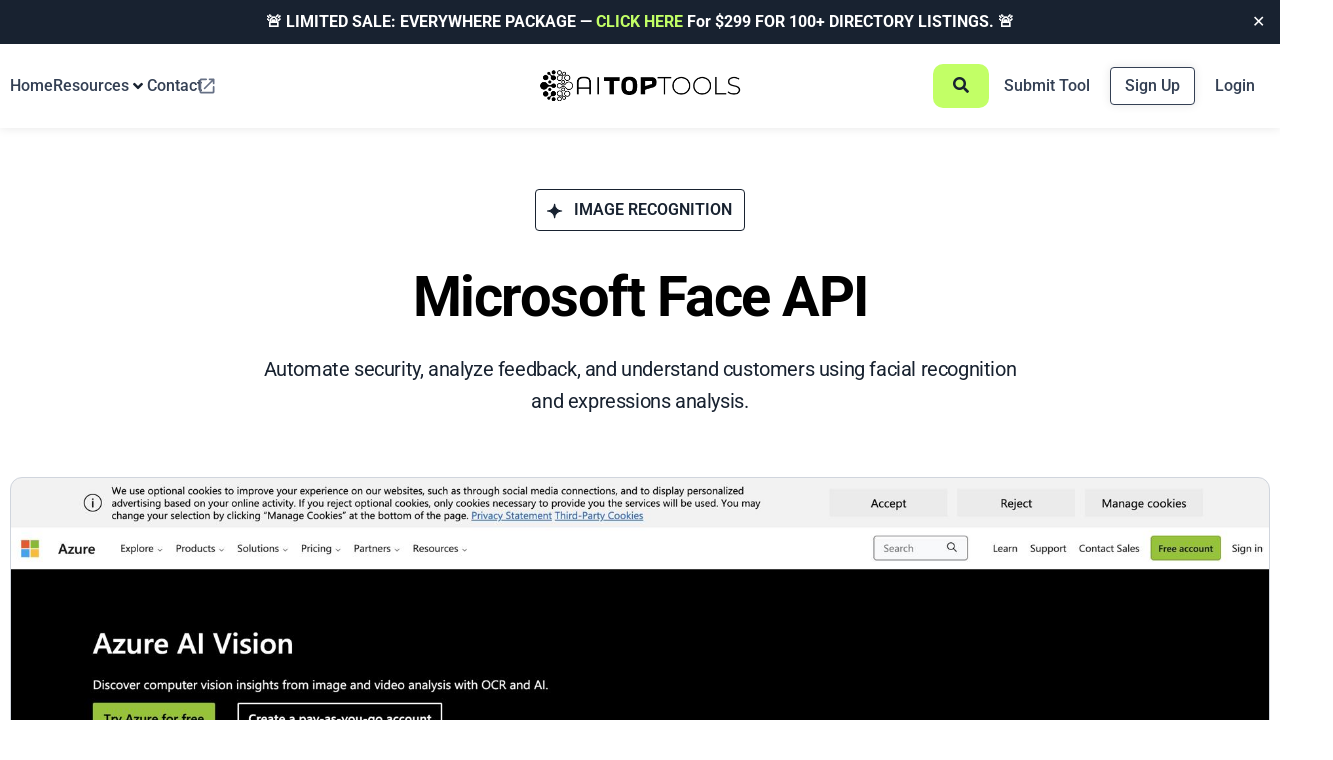

--- FILE ---
content_type: text/html; charset=UTF-8
request_url: https://aitoptools.com/tool/microsoft-face-api/
body_size: 115819
content:
<!DOCTYPE html>
<html lang="en-US">
<head>
	<meta charset="UTF-8">
	<meta name="viewport" content="width=device-width, initial-scale=1.0, viewport-fit=cover" />			<title>
			Microsoft Face API Reviews 2026: Details, Pricing, &amp; Features		</title>
		<meta name='robots' content='index, follow, max-image-preview:large, max-snippet:-1, max-video-preview:-1' />

	<!-- This site is optimized with the Yoast SEO Premium plugin v26.5 (Yoast SEO v26.5) - https://yoast.com/wordpress/plugins/seo/ -->
	<meta name="description" content="Automate security, analyze feedback, and understand customers using facial recognition and expressions analysis." />
	<link rel="canonical" href="https://aitoptools.com/tool/microsoft-face-api/" />
	<meta property="og:locale" content="en_US" />
	<meta property="og:type" content="article" />
	<meta property="og:title" content="Microsoft Face API" />
	<meta property="og:description" content="Be the first to rate Microsoft Face API on AITopTools. Your experience will help others shop with confidence." />
	<meta property="og:url" content="https://aitoptools.com/tool/microsoft-face-api/" />
	<meta property="og:site_name" content="AITopTools" />
	<meta property="article:modified_time" content="2023-11-25T00:03:51+00:00" />
	<meta property="og:image" content="https://aitoptools.com/wp-content/uploads/2023/05/microsoft-face-api.png" />
	<meta property="og:image:width" content="1120" />
	<meta property="og:image:height" content="652" />
	<meta property="og:image:type" content="image/png" />
	<meta name="twitter:card" content="summary_large_image" />
	<meta name="twitter:image" content="https://aitoptools.com/wp-content/uploads/2023/05/microsoft-face-api.png" />
	<meta name="twitter:site" content="@aitoptools" />
	<meta name="twitter:label1" content="Est. reading time" />
	<meta name="twitter:data1" content="1 minute" />
	<script type="application/ld+json" class="yoast-schema-graph">{"@context":"https://schema.org","@graph":[{"@type":"TechArticle","@id":"https://aitoptools.com/tool/microsoft-face-api/#article","isPartOf":{"@id":"https://aitoptools.com/tool/microsoft-face-api/"},"author":{"name":"silence","@id":"https://aitoptools.com/#/schema/person/a59b3eced3c13e98ef4f7e1757de7369"},"headline":"Microsoft Face API","datePublished":"2023-05-12T21:21:08+00:00","dateModified":"2023-11-25T00:03:51+00:00","mainEntityOfPage":{"@id":"https://aitoptools.com/tool/microsoft-face-api/"},"wordCount":148,"commentCount":0,"publisher":{"@id":"https://aitoptools.com/#organization"},"image":{"@id":"https://aitoptools.com/tool/microsoft-face-api/#primaryimage"},"thumbnailUrl":"https://aitoptools.com/wp-content/uploads/2024/01/microsoft-face-api.jpg","inLanguage":"en-US"},{"@type":["WebPage","ItemPage"],"@id":"https://aitoptools.com/tool/microsoft-face-api/","url":"https://aitoptools.com/tool/microsoft-face-api/","name":"Microsoft Face API Reviews 2026: Details, Pricing, &amp; Features","isPartOf":{"@id":"https://aitoptools.com/#website"},"primaryImageOfPage":{"@id":"https://aitoptools.com/tool/microsoft-face-api/#primaryimage"},"image":{"@id":"https://aitoptools.com/tool/microsoft-face-api/#primaryimage"},"thumbnailUrl":"https://aitoptools.com/wp-content/uploads/2024/01/microsoft-face-api.jpg","datePublished":"2023-05-12T21:21:08+00:00","dateModified":"2023-11-25T00:03:51+00:00","description":"Automate security, analyze feedback, and understand customers using facial recognition and expressions analysis.","breadcrumb":{"@id":"https://aitoptools.com/tool/microsoft-face-api/#breadcrumb"},"inLanguage":"en-US","potentialAction":[{"@type":"ReadAction","target":["https://aitoptools.com/tool/microsoft-face-api/"]}]},{"@type":"ImageObject","inLanguage":"en-US","@id":"https://aitoptools.com/tool/microsoft-face-api/#primaryimage","url":"https://aitoptools.com/wp-content/uploads/2024/01/microsoft-face-api.jpg","contentUrl":"https://aitoptools.com/wp-content/uploads/2024/01/microsoft-face-api.jpg","width":1920,"height":1080},{"@type":"BreadcrumbList","@id":"https://aitoptools.com/tool/microsoft-face-api/#breadcrumb","itemListElement":[{"@type":"ListItem","position":1,"name":"Home","item":"https://aitoptools.com/"},{"@type":"ListItem","position":2,"name":"AI Tool","item":"https://aitoptools.com/tool/"},{"@type":"ListItem","position":3,"name":"Microsoft Face API"}]},{"@type":"WebSite","@id":"https://aitoptools.com/#website","url":"https://aitoptools.com/","name":"AITopTools","description":"The Largest AI Tool Directory","publisher":{"@id":"https://aitoptools.com/#organization"},"alternateName":"AITopTools.com","potentialAction":[{"@type":"SearchAction","target":{"@type":"EntryPoint","urlTemplate":"https://aitoptools.com/?s={search_term_string}"},"query-input":{"@type":"PropertyValueSpecification","valueRequired":true,"valueName":"search_term_string"}}],"inLanguage":"en-US"},{"@type":"Organization","@id":"https://aitoptools.com/#organization","name":"AITopTools","alternateName":"AITopTools","url":"https://aitoptools.com/","logo":{"@type":"ImageObject","inLanguage":"en-US","@id":"https://aitoptools.com/#/schema/logo/image/","url":"https://aitoptools.com/wp-content/uploads/2024/01/aitoptool-logo-black.png","contentUrl":"https://aitoptools.com/wp-content/uploads/2024/01/aitoptool-logo-black.png","width":395,"height":84,"caption":"AITopTools"},"image":{"@id":"https://aitoptools.com/#/schema/logo/image/"},"sameAs":["https://x.com/aitoptools","https://www.instagram.com/aitoptools/","https://www.linkedin.com/company/ai-top-tools/?viewAsMember=true","https://www.youtube.com/@ai-toptools"]},{"@type":"Person","@id":"https://aitoptools.com/#/schema/person/a59b3eced3c13e98ef4f7e1757de7369","name":"silence","image":{"@type":"ImageObject","inLanguage":"en-US","@id":"https://aitoptools.com/#/schema/person/image/","url":"https://aitoptools.com/wp-content/uploads/nsl_avatars/6a4ccb6ed5d6b69d56fdc125dc5d8ef6.jpg","contentUrl":"https://aitoptools.com/wp-content/uploads/nsl_avatars/6a4ccb6ed5d6b69d56fdc125dc5d8ef6.jpg","caption":"silence"},"sameAs":["https://aitoptools.com"]}]}</script>
	<!-- / Yoast SEO Premium plugin. -->


<link rel='dns-prefetch' href='//connect.livechatinc.com' />
<style id='wp-img-auto-sizes-contain-inline-css' type='text/css'>
img:is([sizes=auto i],[sizes^="auto," i]){contain-intrinsic-size:3000px 1500px}
/*# sourceURL=wp-img-auto-sizes-contain-inline-css */
</style>
<link rel='stylesheet' id='xoo-aff-style-css' href='https://aitoptools.com/wp-content/plugins/easy-login-woocommerce/xoo-form-fields-fw/assets/css/xoo-aff-style.css?ver=2.0.6' type='text/css' media='all' />
<style id='xoo-aff-style-inline-css' type='text/css'>

.xoo-aff-input-group .xoo-aff-input-icon{
	background-color:  #eee;
	color:  #555;
	max-width: 40px;
	min-width: 40px;
	border-color:  #ccc;
	border-width: 1px;
	font-size: 14px;
}
.xoo-aff-group{
	margin-bottom: 30px;
}

.xoo-aff-group input[type="text"], .xoo-aff-group input[type="password"], .xoo-aff-group input[type="email"], .xoo-aff-group input[type="number"], .xoo-aff-group select, .xoo-aff-group select + .select2, .xoo-aff-group input[type="tel"], .xoo-aff-group input[type="file"]{
	background-color: #fff;
	color: #777;
	border-width: 1px;
	border-color: #cccccc;
	height: 50px;
}


.xoo-aff-group input[type="file"]{
	line-height: calc(50px - 13px);
}



.xoo-aff-group input[type="text"]::placeholder, .xoo-aff-group input[type="password"]::placeholder, .xoo-aff-group input[type="email"]::placeholder, .xoo-aff-group input[type="number"]::placeholder, .xoo-aff-group select::placeholder, .xoo-aff-group input[type="tel"]::placeholder, .xoo-aff-group .select2-selection__rendered, .xoo-aff-group .select2-container--default .select2-selection--single .select2-selection__rendered, .xoo-aff-group input[type="file"]::placeholder, .xoo-aff-group input::file-selector-button{
	color: #777;
}

.xoo-aff-group input[type="text"]:focus, .xoo-aff-group input[type="password"]:focus, .xoo-aff-group input[type="email"]:focus, .xoo-aff-group input[type="number"]:focus, .xoo-aff-group select:focus, .xoo-aff-group select + .select2:focus, .xoo-aff-group input[type="tel"]:focus, .xoo-aff-group input[type="file"]:focus{
	background-color: #ededed;
	color: #000;
}

[placeholder]:focus::-webkit-input-placeholder{
	color: #000!important;
}


.xoo-aff-input-icon + input[type="text"], .xoo-aff-input-icon + input[type="password"], .xoo-aff-input-icon + input[type="email"], .xoo-aff-input-icon + input[type="number"], .xoo-aff-input-icon + select, .xoo-aff-input-icon + select + .select2,  .xoo-aff-input-icon + input[type="tel"], .xoo-aff-input-icon + input[type="file"]{
	border-bottom-left-radius: 0;
	border-top-left-radius: 0;
}


/*# sourceURL=xoo-aff-style-inline-css */
</style>
<link rel='stylesheet' id='xoo-aff-font-awesome5-css' href='https://aitoptools.com/wp-content/plugins/easy-login-woocommerce/xoo-form-fields-fw/lib/fontawesome5/css/all.min.css?ver=6.9' type='text/css' media='all' />
<link rel='stylesheet' id='text-icons-style-css' href='https://aitoptools.com/wp-content/plugins/wp-live-chat-software-for-wordpress//includes/css/text-icons.css?ver=5.0.8' type='text/css' media='all' />
<link rel='stylesheet' id='wp-block-library-css' href='https://aitoptools.com/wp-includes/css/dist/block-library/style.min.css?ver=6.9' type='text/css' media='all' />
<style id='wp-block-heading-inline-css' type='text/css'>
h1:where(.wp-block-heading).has-background,h2:where(.wp-block-heading).has-background,h3:where(.wp-block-heading).has-background,h4:where(.wp-block-heading).has-background,h5:where(.wp-block-heading).has-background,h6:where(.wp-block-heading).has-background{padding:1.25em 2.375em}h1.has-text-align-left[style*=writing-mode]:where([style*=vertical-lr]),h1.has-text-align-right[style*=writing-mode]:where([style*=vertical-rl]),h2.has-text-align-left[style*=writing-mode]:where([style*=vertical-lr]),h2.has-text-align-right[style*=writing-mode]:where([style*=vertical-rl]),h3.has-text-align-left[style*=writing-mode]:where([style*=vertical-lr]),h3.has-text-align-right[style*=writing-mode]:where([style*=vertical-rl]),h4.has-text-align-left[style*=writing-mode]:where([style*=vertical-lr]),h4.has-text-align-right[style*=writing-mode]:where([style*=vertical-rl]),h5.has-text-align-left[style*=writing-mode]:where([style*=vertical-lr]),h5.has-text-align-right[style*=writing-mode]:where([style*=vertical-rl]),h6.has-text-align-left[style*=writing-mode]:where([style*=vertical-lr]),h6.has-text-align-right[style*=writing-mode]:where([style*=vertical-rl]){rotate:180deg}
/*# sourceURL=https://aitoptools.com/wp-includes/blocks/heading/style.min.css */
</style>
<link rel='stylesheet' id='jet-fb-option-field-radio-css' href='https://aitoptools.com/wp-content/plugins/jetformbuilder/modules/option-field/assets/build/radio.css?ver=7c6d0d4d7df91e6bd6a4' type='text/css' media='all' />
<style id='global-styles-inline-css' type='text/css'>
:root{--wp--preset--aspect-ratio--square: 1;--wp--preset--aspect-ratio--4-3: 4/3;--wp--preset--aspect-ratio--3-4: 3/4;--wp--preset--aspect-ratio--3-2: 3/2;--wp--preset--aspect-ratio--2-3: 2/3;--wp--preset--aspect-ratio--16-9: 16/9;--wp--preset--aspect-ratio--9-16: 9/16;--wp--preset--color--black: #000000;--wp--preset--color--cyan-bluish-gray: #abb8c3;--wp--preset--color--white: #ffffff;--wp--preset--color--pale-pink: #f78da7;--wp--preset--color--vivid-red: #cf2e2e;--wp--preset--color--luminous-vivid-orange: #ff6900;--wp--preset--color--luminous-vivid-amber: #fcb900;--wp--preset--color--light-green-cyan: #7bdcb5;--wp--preset--color--vivid-green-cyan: #00d084;--wp--preset--color--pale-cyan-blue: #8ed1fc;--wp--preset--color--vivid-cyan-blue: #0693e3;--wp--preset--color--vivid-purple: #9b51e0;--wp--preset--gradient--vivid-cyan-blue-to-vivid-purple: linear-gradient(135deg,rgb(6,147,227) 0%,rgb(155,81,224) 100%);--wp--preset--gradient--light-green-cyan-to-vivid-green-cyan: linear-gradient(135deg,rgb(122,220,180) 0%,rgb(0,208,130) 100%);--wp--preset--gradient--luminous-vivid-amber-to-luminous-vivid-orange: linear-gradient(135deg,rgb(252,185,0) 0%,rgb(255,105,0) 100%);--wp--preset--gradient--luminous-vivid-orange-to-vivid-red: linear-gradient(135deg,rgb(255,105,0) 0%,rgb(207,46,46) 100%);--wp--preset--gradient--very-light-gray-to-cyan-bluish-gray: linear-gradient(135deg,rgb(238,238,238) 0%,rgb(169,184,195) 100%);--wp--preset--gradient--cool-to-warm-spectrum: linear-gradient(135deg,rgb(74,234,220) 0%,rgb(151,120,209) 20%,rgb(207,42,186) 40%,rgb(238,44,130) 60%,rgb(251,105,98) 80%,rgb(254,248,76) 100%);--wp--preset--gradient--blush-light-purple: linear-gradient(135deg,rgb(255,206,236) 0%,rgb(152,150,240) 100%);--wp--preset--gradient--blush-bordeaux: linear-gradient(135deg,rgb(254,205,165) 0%,rgb(254,45,45) 50%,rgb(107,0,62) 100%);--wp--preset--gradient--luminous-dusk: linear-gradient(135deg,rgb(255,203,112) 0%,rgb(199,81,192) 50%,rgb(65,88,208) 100%);--wp--preset--gradient--pale-ocean: linear-gradient(135deg,rgb(255,245,203) 0%,rgb(182,227,212) 50%,rgb(51,167,181) 100%);--wp--preset--gradient--electric-grass: linear-gradient(135deg,rgb(202,248,128) 0%,rgb(113,206,126) 100%);--wp--preset--gradient--midnight: linear-gradient(135deg,rgb(2,3,129) 0%,rgb(40,116,252) 100%);--wp--preset--font-size--small: 13px;--wp--preset--font-size--medium: 20px;--wp--preset--font-size--large: 36px;--wp--preset--font-size--x-large: 42px;--wp--preset--spacing--20: 0.44rem;--wp--preset--spacing--30: 0.67rem;--wp--preset--spacing--40: 1rem;--wp--preset--spacing--50: 1.5rem;--wp--preset--spacing--60: 2.25rem;--wp--preset--spacing--70: 3.38rem;--wp--preset--spacing--80: 5.06rem;--wp--preset--shadow--natural: 6px 6px 9px rgba(0, 0, 0, 0.2);--wp--preset--shadow--deep: 12px 12px 50px rgba(0, 0, 0, 0.4);--wp--preset--shadow--sharp: 6px 6px 0px rgba(0, 0, 0, 0.2);--wp--preset--shadow--outlined: 6px 6px 0px -3px rgb(255, 255, 255), 6px 6px rgb(0, 0, 0);--wp--preset--shadow--crisp: 6px 6px 0px rgb(0, 0, 0);}:where(.is-layout-flex){gap: 0.5em;}:where(.is-layout-grid){gap: 0.5em;}body .is-layout-flex{display: flex;}.is-layout-flex{flex-wrap: wrap;align-items: center;}.is-layout-flex > :is(*, div){margin: 0;}body .is-layout-grid{display: grid;}.is-layout-grid > :is(*, div){margin: 0;}:where(.wp-block-columns.is-layout-flex){gap: 2em;}:where(.wp-block-columns.is-layout-grid){gap: 2em;}:where(.wp-block-post-template.is-layout-flex){gap: 1.25em;}:where(.wp-block-post-template.is-layout-grid){gap: 1.25em;}.has-black-color{color: var(--wp--preset--color--black) !important;}.has-cyan-bluish-gray-color{color: var(--wp--preset--color--cyan-bluish-gray) !important;}.has-white-color{color: var(--wp--preset--color--white) !important;}.has-pale-pink-color{color: var(--wp--preset--color--pale-pink) !important;}.has-vivid-red-color{color: var(--wp--preset--color--vivid-red) !important;}.has-luminous-vivid-orange-color{color: var(--wp--preset--color--luminous-vivid-orange) !important;}.has-luminous-vivid-amber-color{color: var(--wp--preset--color--luminous-vivid-amber) !important;}.has-light-green-cyan-color{color: var(--wp--preset--color--light-green-cyan) !important;}.has-vivid-green-cyan-color{color: var(--wp--preset--color--vivid-green-cyan) !important;}.has-pale-cyan-blue-color{color: var(--wp--preset--color--pale-cyan-blue) !important;}.has-vivid-cyan-blue-color{color: var(--wp--preset--color--vivid-cyan-blue) !important;}.has-vivid-purple-color{color: var(--wp--preset--color--vivid-purple) !important;}.has-black-background-color{background-color: var(--wp--preset--color--black) !important;}.has-cyan-bluish-gray-background-color{background-color: var(--wp--preset--color--cyan-bluish-gray) !important;}.has-white-background-color{background-color: var(--wp--preset--color--white) !important;}.has-pale-pink-background-color{background-color: var(--wp--preset--color--pale-pink) !important;}.has-vivid-red-background-color{background-color: var(--wp--preset--color--vivid-red) !important;}.has-luminous-vivid-orange-background-color{background-color: var(--wp--preset--color--luminous-vivid-orange) !important;}.has-luminous-vivid-amber-background-color{background-color: var(--wp--preset--color--luminous-vivid-amber) !important;}.has-light-green-cyan-background-color{background-color: var(--wp--preset--color--light-green-cyan) !important;}.has-vivid-green-cyan-background-color{background-color: var(--wp--preset--color--vivid-green-cyan) !important;}.has-pale-cyan-blue-background-color{background-color: var(--wp--preset--color--pale-cyan-blue) !important;}.has-vivid-cyan-blue-background-color{background-color: var(--wp--preset--color--vivid-cyan-blue) !important;}.has-vivid-purple-background-color{background-color: var(--wp--preset--color--vivid-purple) !important;}.has-black-border-color{border-color: var(--wp--preset--color--black) !important;}.has-cyan-bluish-gray-border-color{border-color: var(--wp--preset--color--cyan-bluish-gray) !important;}.has-white-border-color{border-color: var(--wp--preset--color--white) !important;}.has-pale-pink-border-color{border-color: var(--wp--preset--color--pale-pink) !important;}.has-vivid-red-border-color{border-color: var(--wp--preset--color--vivid-red) !important;}.has-luminous-vivid-orange-border-color{border-color: var(--wp--preset--color--luminous-vivid-orange) !important;}.has-luminous-vivid-amber-border-color{border-color: var(--wp--preset--color--luminous-vivid-amber) !important;}.has-light-green-cyan-border-color{border-color: var(--wp--preset--color--light-green-cyan) !important;}.has-vivid-green-cyan-border-color{border-color: var(--wp--preset--color--vivid-green-cyan) !important;}.has-pale-cyan-blue-border-color{border-color: var(--wp--preset--color--pale-cyan-blue) !important;}.has-vivid-cyan-blue-border-color{border-color: var(--wp--preset--color--vivid-cyan-blue) !important;}.has-vivid-purple-border-color{border-color: var(--wp--preset--color--vivid-purple) !important;}.has-vivid-cyan-blue-to-vivid-purple-gradient-background{background: var(--wp--preset--gradient--vivid-cyan-blue-to-vivid-purple) !important;}.has-light-green-cyan-to-vivid-green-cyan-gradient-background{background: var(--wp--preset--gradient--light-green-cyan-to-vivid-green-cyan) !important;}.has-luminous-vivid-amber-to-luminous-vivid-orange-gradient-background{background: var(--wp--preset--gradient--luminous-vivid-amber-to-luminous-vivid-orange) !important;}.has-luminous-vivid-orange-to-vivid-red-gradient-background{background: var(--wp--preset--gradient--luminous-vivid-orange-to-vivid-red) !important;}.has-very-light-gray-to-cyan-bluish-gray-gradient-background{background: var(--wp--preset--gradient--very-light-gray-to-cyan-bluish-gray) !important;}.has-cool-to-warm-spectrum-gradient-background{background: var(--wp--preset--gradient--cool-to-warm-spectrum) !important;}.has-blush-light-purple-gradient-background{background: var(--wp--preset--gradient--blush-light-purple) !important;}.has-blush-bordeaux-gradient-background{background: var(--wp--preset--gradient--blush-bordeaux) !important;}.has-luminous-dusk-gradient-background{background: var(--wp--preset--gradient--luminous-dusk) !important;}.has-pale-ocean-gradient-background{background: var(--wp--preset--gradient--pale-ocean) !important;}.has-electric-grass-gradient-background{background: var(--wp--preset--gradient--electric-grass) !important;}.has-midnight-gradient-background{background: var(--wp--preset--gradient--midnight) !important;}.has-small-font-size{font-size: var(--wp--preset--font-size--small) !important;}.has-medium-font-size{font-size: var(--wp--preset--font-size--medium) !important;}.has-large-font-size{font-size: var(--wp--preset--font-size--large) !important;}.has-x-large-font-size{font-size: var(--wp--preset--font-size--x-large) !important;}
:root{--wp--preset--aspect-ratio--square: 1;--wp--preset--aspect-ratio--4-3: 4/3;--wp--preset--aspect-ratio--3-4: 3/4;--wp--preset--aspect-ratio--3-2: 3/2;--wp--preset--aspect-ratio--2-3: 2/3;--wp--preset--aspect-ratio--16-9: 16/9;--wp--preset--aspect-ratio--9-16: 9/16;--wp--preset--color--black: #000000;--wp--preset--color--cyan-bluish-gray: #abb8c3;--wp--preset--color--white: #ffffff;--wp--preset--color--pale-pink: #f78da7;--wp--preset--color--vivid-red: #cf2e2e;--wp--preset--color--luminous-vivid-orange: #ff6900;--wp--preset--color--luminous-vivid-amber: #fcb900;--wp--preset--color--light-green-cyan: #7bdcb5;--wp--preset--color--vivid-green-cyan: #00d084;--wp--preset--color--pale-cyan-blue: #8ed1fc;--wp--preset--color--vivid-cyan-blue: #0693e3;--wp--preset--color--vivid-purple: #9b51e0;--wp--preset--gradient--vivid-cyan-blue-to-vivid-purple: linear-gradient(135deg,rgb(6,147,227) 0%,rgb(155,81,224) 100%);--wp--preset--gradient--light-green-cyan-to-vivid-green-cyan: linear-gradient(135deg,rgb(122,220,180) 0%,rgb(0,208,130) 100%);--wp--preset--gradient--luminous-vivid-amber-to-luminous-vivid-orange: linear-gradient(135deg,rgb(252,185,0) 0%,rgb(255,105,0) 100%);--wp--preset--gradient--luminous-vivid-orange-to-vivid-red: linear-gradient(135deg,rgb(255,105,0) 0%,rgb(207,46,46) 100%);--wp--preset--gradient--very-light-gray-to-cyan-bluish-gray: linear-gradient(135deg,rgb(238,238,238) 0%,rgb(169,184,195) 100%);--wp--preset--gradient--cool-to-warm-spectrum: linear-gradient(135deg,rgb(74,234,220) 0%,rgb(151,120,209) 20%,rgb(207,42,186) 40%,rgb(238,44,130) 60%,rgb(251,105,98) 80%,rgb(254,248,76) 100%);--wp--preset--gradient--blush-light-purple: linear-gradient(135deg,rgb(255,206,236) 0%,rgb(152,150,240) 100%);--wp--preset--gradient--blush-bordeaux: linear-gradient(135deg,rgb(254,205,165) 0%,rgb(254,45,45) 50%,rgb(107,0,62) 100%);--wp--preset--gradient--luminous-dusk: linear-gradient(135deg,rgb(255,203,112) 0%,rgb(199,81,192) 50%,rgb(65,88,208) 100%);--wp--preset--gradient--pale-ocean: linear-gradient(135deg,rgb(255,245,203) 0%,rgb(182,227,212) 50%,rgb(51,167,181) 100%);--wp--preset--gradient--electric-grass: linear-gradient(135deg,rgb(202,248,128) 0%,rgb(113,206,126) 100%);--wp--preset--gradient--midnight: linear-gradient(135deg,rgb(2,3,129) 0%,rgb(40,116,252) 100%);--wp--preset--font-size--small: 13px;--wp--preset--font-size--medium: 20px;--wp--preset--font-size--large: 36px;--wp--preset--font-size--x-large: 42px;--wp--preset--spacing--20: 0.44rem;--wp--preset--spacing--30: 0.67rem;--wp--preset--spacing--40: 1rem;--wp--preset--spacing--50: 1.5rem;--wp--preset--spacing--60: 2.25rem;--wp--preset--spacing--70: 3.38rem;--wp--preset--spacing--80: 5.06rem;--wp--preset--shadow--natural: 6px 6px 9px rgba(0, 0, 0, 0.2);--wp--preset--shadow--deep: 12px 12px 50px rgba(0, 0, 0, 0.4);--wp--preset--shadow--sharp: 6px 6px 0px rgba(0, 0, 0, 0.2);--wp--preset--shadow--outlined: 6px 6px 0px -3px rgb(255, 255, 255), 6px 6px rgb(0, 0, 0);--wp--preset--shadow--crisp: 6px 6px 0px rgb(0, 0, 0);}:where(.is-layout-flex){gap: 0.5em;}:where(.is-layout-grid){gap: 0.5em;}body .is-layout-flex{display: flex;}.is-layout-flex{flex-wrap: wrap;align-items: center;}.is-layout-flex > :is(*, div){margin: 0;}body .is-layout-grid{display: grid;}.is-layout-grid > :is(*, div){margin: 0;}:where(.wp-block-columns.is-layout-flex){gap: 2em;}:where(.wp-block-columns.is-layout-grid){gap: 2em;}:where(.wp-block-post-template.is-layout-flex){gap: 1.25em;}:where(.wp-block-post-template.is-layout-grid){gap: 1.25em;}.has-black-color{color: var(--wp--preset--color--black) !important;}.has-cyan-bluish-gray-color{color: var(--wp--preset--color--cyan-bluish-gray) !important;}.has-white-color{color: var(--wp--preset--color--white) !important;}.has-pale-pink-color{color: var(--wp--preset--color--pale-pink) !important;}.has-vivid-red-color{color: var(--wp--preset--color--vivid-red) !important;}.has-luminous-vivid-orange-color{color: var(--wp--preset--color--luminous-vivid-orange) !important;}.has-luminous-vivid-amber-color{color: var(--wp--preset--color--luminous-vivid-amber) !important;}.has-light-green-cyan-color{color: var(--wp--preset--color--light-green-cyan) !important;}.has-vivid-green-cyan-color{color: var(--wp--preset--color--vivid-green-cyan) !important;}.has-pale-cyan-blue-color{color: var(--wp--preset--color--pale-cyan-blue) !important;}.has-vivid-cyan-blue-color{color: var(--wp--preset--color--vivid-cyan-blue) !important;}.has-vivid-purple-color{color: var(--wp--preset--color--vivid-purple) !important;}.has-black-background-color{background-color: var(--wp--preset--color--black) !important;}.has-cyan-bluish-gray-background-color{background-color: var(--wp--preset--color--cyan-bluish-gray) !important;}.has-white-background-color{background-color: var(--wp--preset--color--white) !important;}.has-pale-pink-background-color{background-color: var(--wp--preset--color--pale-pink) !important;}.has-vivid-red-background-color{background-color: var(--wp--preset--color--vivid-red) !important;}.has-luminous-vivid-orange-background-color{background-color: var(--wp--preset--color--luminous-vivid-orange) !important;}.has-luminous-vivid-amber-background-color{background-color: var(--wp--preset--color--luminous-vivid-amber) !important;}.has-light-green-cyan-background-color{background-color: var(--wp--preset--color--light-green-cyan) !important;}.has-vivid-green-cyan-background-color{background-color: var(--wp--preset--color--vivid-green-cyan) !important;}.has-pale-cyan-blue-background-color{background-color: var(--wp--preset--color--pale-cyan-blue) !important;}.has-vivid-cyan-blue-background-color{background-color: var(--wp--preset--color--vivid-cyan-blue) !important;}.has-vivid-purple-background-color{background-color: var(--wp--preset--color--vivid-purple) !important;}.has-black-border-color{border-color: var(--wp--preset--color--black) !important;}.has-cyan-bluish-gray-border-color{border-color: var(--wp--preset--color--cyan-bluish-gray) !important;}.has-white-border-color{border-color: var(--wp--preset--color--white) !important;}.has-pale-pink-border-color{border-color: var(--wp--preset--color--pale-pink) !important;}.has-vivid-red-border-color{border-color: var(--wp--preset--color--vivid-red) !important;}.has-luminous-vivid-orange-border-color{border-color: var(--wp--preset--color--luminous-vivid-orange) !important;}.has-luminous-vivid-amber-border-color{border-color: var(--wp--preset--color--luminous-vivid-amber) !important;}.has-light-green-cyan-border-color{border-color: var(--wp--preset--color--light-green-cyan) !important;}.has-vivid-green-cyan-border-color{border-color: var(--wp--preset--color--vivid-green-cyan) !important;}.has-pale-cyan-blue-border-color{border-color: var(--wp--preset--color--pale-cyan-blue) !important;}.has-vivid-cyan-blue-border-color{border-color: var(--wp--preset--color--vivid-cyan-blue) !important;}.has-vivid-purple-border-color{border-color: var(--wp--preset--color--vivid-purple) !important;}.has-vivid-cyan-blue-to-vivid-purple-gradient-background{background: var(--wp--preset--gradient--vivid-cyan-blue-to-vivid-purple) !important;}.has-light-green-cyan-to-vivid-green-cyan-gradient-background{background: var(--wp--preset--gradient--light-green-cyan-to-vivid-green-cyan) !important;}.has-luminous-vivid-amber-to-luminous-vivid-orange-gradient-background{background: var(--wp--preset--gradient--luminous-vivid-amber-to-luminous-vivid-orange) !important;}.has-luminous-vivid-orange-to-vivid-red-gradient-background{background: var(--wp--preset--gradient--luminous-vivid-orange-to-vivid-red) !important;}.has-very-light-gray-to-cyan-bluish-gray-gradient-background{background: var(--wp--preset--gradient--very-light-gray-to-cyan-bluish-gray) !important;}.has-cool-to-warm-spectrum-gradient-background{background: var(--wp--preset--gradient--cool-to-warm-spectrum) !important;}.has-blush-light-purple-gradient-background{background: var(--wp--preset--gradient--blush-light-purple) !important;}.has-blush-bordeaux-gradient-background{background: var(--wp--preset--gradient--blush-bordeaux) !important;}.has-luminous-dusk-gradient-background{background: var(--wp--preset--gradient--luminous-dusk) !important;}.has-pale-ocean-gradient-background{background: var(--wp--preset--gradient--pale-ocean) !important;}.has-electric-grass-gradient-background{background: var(--wp--preset--gradient--electric-grass) !important;}.has-midnight-gradient-background{background: var(--wp--preset--gradient--midnight) !important;}.has-small-font-size{font-size: var(--wp--preset--font-size--small) !important;}.has-medium-font-size{font-size: var(--wp--preset--font-size--medium) !important;}.has-large-font-size{font-size: var(--wp--preset--font-size--large) !important;}.has-x-large-font-size{font-size: var(--wp--preset--font-size--x-large) !important;}
/*# sourceURL=global-styles-inline-css */
</style>

<style id='classic-theme-styles-inline-css' type='text/css'>
/*! This file is auto-generated */
.wp-block-button__link{color:#fff;background-color:#32373c;border-radius:9999px;box-shadow:none;text-decoration:none;padding:calc(.667em + 2px) calc(1.333em + 2px);font-size:1.125em}.wp-block-file__button{background:#32373c;color:#fff;text-decoration:none}
/*# sourceURL=/wp-includes/css/classic-themes.min.css */
</style>
<link rel='stylesheet' id='jet-engine-frontend-css' href='https://aitoptools.com/wp-content/plugins/jet-engine/assets/css/frontend.css?ver=3.6.7.1' type='text/css' media='all' />
<link rel='stylesheet' id='som_lost_password_style-css' href='https://aitoptools.com/wp-content/plugins/frontend-reset-password/assets/css/password-lost.css?ver=6.9' type='text/css' media='all' />
<link rel='stylesheet' id='simple-banner-style-css' href='https://aitoptools.com/wp-content/plugins/simple-banner/simple-banner.css?ver=3.1.2' type='text/css' media='all' />
<link rel='stylesheet' id='xoo-el-style-css' href='https://aitoptools.com/wp-content/plugins/easy-login-woocommerce/assets/css/xoo-el-style.css?ver=2.9.6' type='text/css' media='all' />
<style id='xoo-el-style-inline-css' type='text/css'>

	.xoo-el-form-container button.btn.button.xoo-el-action-btn{
		background-color: #c2ff66;
		color: #344054;
		font-weight: 600;
		font-size: 15px;
		height: 40px;
	}

.xoo-el-container:not(.xoo-el-style-slider) .xoo-el-inmodal{
	max-width: 800px;
	max-height: 600px;
}

.xoo-el-style-slider .xoo-el-modal{
	transform: translateX(800px);
	max-width: 800px;
}


.xoo-el-main, .xoo-el-main a , .xoo-el-main label{
	color: #000000;
}
.xoo-el-srcont{
	background-color: #ffffff;
}
.xoo-el-form-container ul.xoo-el-tabs li.xoo-el-active {
	background-color: #182230;
	color: #ffffff;
}
.xoo-el-form-container ul.xoo-el-tabs li{
	background-color: #eeeeee;
	color: ;
	font-size: 16px;
	padding: 12px 20px;
}
.xoo-el-main{
	padding: 40px 30px;
}

.xoo-el-form-container button.xoo-el-action-btn:not(.button){
    font-weight: 600;
    font-size: 15px;
}



	.xoo-el-modal:before {
		vertical-align: middle;
	}

	.xoo-el-style-slider .xoo-el-srcont {
		justify-content: center;
	}

	.xoo-el-style-slider .xoo-el-main{
		padding-top: 10px;
		padding-bottom: 10px; 
	}





.xoo-el-popup-active .xoo-el-opac{
    opacity: 0.7;
    background-color: #000000;
}





/*# sourceURL=xoo-el-style-inline-css */
</style>
<link rel='stylesheet' id='xoo-el-fonts-css' href='https://aitoptools.com/wp-content/plugins/easy-login-woocommerce/assets/css/xoo-el-fonts.css?ver=2.9.6' type='text/css' media='all' />
<link rel='stylesheet' id='pixel-style-css' href='https://aitoptools.com/wp-content/themes/aitoptools/style.css' type='text/css' media='all' />
<link rel='stylesheet' id='custom-css-css' href='https://aitoptools.com/wp-content/themes/aitoptools/css/custom.min.css' type='text/css' media='all' />
<link rel='stylesheet' id='pixel-css-css' href='https://aitoptools.com/wp-content/themes/aitoptools/style.css' type='text/css' media='all' />
<link rel='stylesheet' id='jet-menu-public-styles-css' href='https://aitoptools.com/wp-content/plugins/jet-menu/assets/public/css/public.css?ver=2.4.10' type='text/css' media='all' />
<link rel='stylesheet' id='elementor-frontend-css' href='https://aitoptools.com/wp-content/uploads/elementor/css/custom-frontend.min.css?ver=1748960662' type='text/css' media='all' />
<style id='elementor-frontend-inline-css' type='text/css'>
.elementor-128226 .elementor-element.elementor-element-2c449b70:not(.elementor-motion-effects-element-type-background), .elementor-128226 .elementor-element.elementor-element-2c449b70 > .elementor-motion-effects-container > .elementor-motion-effects-layer{background-image:url("https://aitoptools.com/wp-content/uploads/2024/01/microsoft-face-api.jpg");}
/*# sourceURL=elementor-frontend-inline-css */
</style>
<link rel='stylesheet' id='widget-heading-css' href='https://aitoptools.com/wp-content/plugins/elementor/assets/css/widget-heading.min.css?ver=3.28.4' type='text/css' media='all' />
<link rel='stylesheet' id='widget-image-css' href='https://aitoptools.com/wp-content/plugins/elementor/assets/css/widget-image.min.css?ver=3.28.4' type='text/css' media='all' />
<link rel='stylesheet' id='e-animation-fadeInUp-css' href='https://aitoptools.com/wp-content/plugins/elementor/assets/lib/animations/styles/fadeInUp.min.css?ver=3.28.4' type='text/css' media='all' />
<link rel='stylesheet' id='e-popup-css' href='https://aitoptools.com/wp-content/plugins/elementor-pro/assets/css/conditionals/popup.min.css?ver=3.28.3' type='text/css' media='all' />
<link rel='stylesheet' id='widget-nav-menu-css' href='https://aitoptools.com/wp-content/uploads/elementor/css/custom-pro-widget-nav-menu.min.css?ver=1748960662' type='text/css' media='all' />
<link rel='stylesheet' id='widget-icon-box-css' href='https://aitoptools.com/wp-content/uploads/elementor/css/custom-widget-icon-box.min.css?ver=1748960665' type='text/css' media='all' />
<link rel='stylesheet' id='e-sticky-css' href='https://aitoptools.com/wp-content/plugins/elementor-pro/assets/css/modules/sticky.min.css?ver=3.28.3' type='text/css' media='all' />
<link rel='stylesheet' id='widget-social-icons-css' href='https://aitoptools.com/wp-content/plugins/elementor/assets/css/widget-social-icons.min.css?ver=3.28.4' type='text/css' media='all' />
<link rel='stylesheet' id='e-apple-webkit-css' href='https://aitoptools.com/wp-content/uploads/elementor/css/custom-apple-webkit.min.css?ver=1748960662' type='text/css' media='all' />
<link rel='stylesheet' id='swiper-css' href='https://aitoptools.com/wp-content/plugins/elementor/assets/lib/swiper/v8/css/swiper.min.css?ver=8.4.5' type='text/css' media='all' />
<link rel='stylesheet' id='e-swiper-css' href='https://aitoptools.com/wp-content/plugins/elementor/assets/css/conditionals/e-swiper.min.css?ver=3.28.4' type='text/css' media='all' />
<link rel='stylesheet' id='widget-star-rating-css' href='https://aitoptools.com/wp-content/uploads/elementor/css/custom-widget-star-rating.min.css?ver=1748960662' type='text/css' media='all' />
<link rel='stylesheet' id='widget-divider-css' href='https://aitoptools.com/wp-content/plugins/elementor/assets/css/widget-divider.min.css?ver=3.28.4' type='text/css' media='all' />
<link rel='stylesheet' id='jet-elements-css' href='https://aitoptools.com/wp-content/plugins/jet-elements/assets/css/jet-elements.css?ver=2.7.5.1' type='text/css' media='all' />
<link rel='stylesheet' id='jet-progress-bar-css' href='https://aitoptools.com/wp-content/plugins/jet-elements/assets/css/addons/jet-progress-bar.css?ver=2.7.5.1' type='text/css' media='all' />
<link rel='stylesheet' id='jet-progress-bar-skin-css' href='https://aitoptools.com/wp-content/plugins/jet-elements/assets/css/skin/jet-progress-bar.css?ver=2.7.5.1' type='text/css' media='all' />
<link rel='stylesheet' id='widget-spacer-css' href='https://aitoptools.com/wp-content/plugins/elementor/assets/css/widget-spacer.min.css?ver=3.28.4' type='text/css' media='all' />
<link rel='stylesheet' id='widget-video-css' href='https://aitoptools.com/wp-content/plugins/elementor/assets/css/widget-video.min.css?ver=3.28.4' type='text/css' media='all' />
<link rel='stylesheet' id='EWLstyle-css' href='https://aitoptools.com/wp-content/plugins/wrapper-link-elementor/includes/../assets/css/EWLstyle.css?ver=6.9' type='text/css' media='all' />
<link rel='stylesheet' id='elementor-icons-css' href='https://aitoptools.com/wp-content/plugins/elementor/assets/lib/eicons/css/elementor-icons.min.css?ver=5.36.0' type='text/css' media='all' />
<link rel='stylesheet' id='elementor-post-9-css' href='https://aitoptools.com/wp-content/uploads/elementor/css/post-9.css?ver=1748960663' type='text/css' media='all' />
<link rel='stylesheet' id='ooohboi-steroids-styles-css' href='https://aitoptools.com/wp-content/plugins/ooohboi-steroids-for-elementor/assets/css/main.css?ver=2.1.2426082023' type='text/css' media='all' />
<link rel='stylesheet' id='jet-form-builder-frontend-css' href='https://aitoptools.com/wp-content/plugins/jetformbuilder/assets/build/frontend/main.css?ver=3.5.2.1' type='text/css' media='all' />
<link rel='stylesheet' id='jet-tabs-frontend-css' href='https://aitoptools.com/wp-content/plugins/jet-tabs/assets/css/jet-tabs-frontend.css?ver=2.2.8' type='text/css' media='all' />
<link rel='stylesheet' id='elementor-post-128325-css' href='https://aitoptools.com/wp-content/uploads/elementor/css/post-128325.css?ver=1748960662' type='text/css' media='all' />
<link rel='stylesheet' id='elementor-post-128290-css' href='https://aitoptools.com/wp-content/uploads/elementor/css/post-128290.css?ver=1748960663' type='text/css' media='all' />
<link rel='stylesheet' id='text-widgets-style-css' href='https://aitoptools.com/wp-content/plugins/wp-live-chat-software-for-wordpress//includes/css/widgets.css?ver=5.0.8' type='text/css' media='all' />
<link rel='stylesheet' id='elementor-post-128266-css' href='https://aitoptools.com/wp-content/uploads/elementor/css/post-128266.css?ver=1754803379' type='text/css' media='all' />
<link rel='stylesheet' id='elementor-post-128226-css' href='https://aitoptools.com/wp-content/uploads/elementor/css/post-128226.css?ver=1748960663' type='text/css' media='all' />
<link rel='stylesheet' id='elementor-post-128395-css' href='https://aitoptools.com/wp-content/uploads/elementor/css/post-128395.css?ver=1748960663' type='text/css' media='all' />
<link rel='stylesheet' id='elementor-gf-local-roboto-css' href='https://aitoptools.com/wp-content/uploads/elementor/google-fonts/css/roboto.css?ver=1742248047' type='text/css' media='all' />
<link rel='stylesheet' id='elementor-gf-local-inter-css' href='https://aitoptools.com/wp-content/uploads/elementor/google-fonts/css/inter.css?ver=1742248057' type='text/css' media='all' />
<link rel='stylesheet' id='elementor-icons-shared-0-css' href='https://aitoptools.com/wp-content/plugins/elementor/assets/lib/font-awesome/css/fontawesome.min.css?ver=5.15.3' type='text/css' media='all' />
<link rel='stylesheet' id='elementor-icons-fa-solid-css' href='https://aitoptools.com/wp-content/plugins/elementor/assets/lib/font-awesome/css/solid.min.css?ver=5.15.3' type='text/css' media='all' />
<link rel='stylesheet' id='elementor-icons-fa-brands-css' href='https://aitoptools.com/wp-content/plugins/elementor/assets/lib/font-awesome/css/brands.min.css?ver=5.15.3' type='text/css' media='all' />
<link rel='stylesheet' id='elementor-icons-fa-regular-css' href='https://aitoptools.com/wp-content/plugins/elementor/assets/lib/font-awesome/css/regular.min.css?ver=5.15.3' type='text/css' media='all' />
<script type="text/javascript">
            window._nslDOMReady = (function () {
                const executedCallbacks = new Set();
            
                return function (callback) {
                    /**
                    * Third parties might dispatch DOMContentLoaded events, so we need to ensure that we only run our callback once!
                    */
                    if (executedCallbacks.has(callback)) return;
            
                    const wrappedCallback = function () {
                        if (executedCallbacks.has(callback)) return;
                        executedCallbacks.add(callback);
                        callback();
                    };
            
                    if (document.readyState === "complete" || document.readyState === "interactive") {
                        wrappedCallback();
                    } else {
                        document.addEventListener("DOMContentLoaded", wrappedCallback);
                    }
                };
            })();
        </script><script type="text/javascript" src="https://aitoptools.com/wp-includes/js/jquery/jquery.min.js?ver=3.7.1" id="jquery-core-js"></script>
<script type="text/javascript" src="https://aitoptools.com/wp-includes/js/jquery/jquery-migrate.min.js?ver=3.4.1" id="jquery-migrate-js"></script>
<script type="text/javascript" id="xoo-aff-js-js-extra">
/* <![CDATA[ */
var xoo_aff_localize = {"adminurl":"https://aitoptools.com/wp-admin/admin-ajax.php","password_strength":{"min_password_strength":3,"i18n_password_error":"Please enter a stronger password.","i18n_password_hint":"Hint: The password should be at least twelve characters long. To make it stronger, use upper and lower case letters, numbers, and symbols like ! &quot; ? $ % ^ &amp; )."}};
//# sourceURL=xoo-aff-js-js-extra
/* ]]> */
</script>
<script type="text/javascript" src="https://aitoptools.com/wp-content/plugins/easy-login-woocommerce/xoo-form-fields-fw/assets/js/xoo-aff-js.js?ver=2.0.6" id="xoo-aff-js-js" defer="defer" data-wp-strategy="defer"></script>
<script type="text/javascript" src="https://aitoptools.com/wp-content/plugins/wrapper-link-elementor/includes/../assets/js/EWLscript.js?ver=6.9" id="EWLimplementation-js"></script>
<script type="text/javascript" id="simple-banner-script-js-before">
/* <![CDATA[ */
const simpleBannerScriptParams = {"pro_version_enabled":"","debug_mode":"","id":32105,"version":"3.1.2","banner_params":[{"hide_simple_banner":"no","simple_banner_prepend_element":"body","simple_banner_position":"sticky","header_margin":"","header_padding":"","wp_body_open_enabled":"","wp_body_open":true,"simple_banner_z_index":"","simple_banner_text":"\ud83d\udea8 LIMITED SALE: EVERYWHERE PACKAGE  \u2014 <a href=\"https:\/\/buy.stripe.com\/14A8wO5Urf5L3Os3rV1440w\"> CLICK HERE<\/a> For $299 FOR 100+ DIRECTORY LISTINGS. \ud83d\udea8","disabled_on_current_page":false,"disabled_pages_array":[],"is_current_page_a_post":false,"disabled_on_posts":"","simple_banner_disabled_page_paths":"","simple_banner_font_size":"","simple_banner_color":"#182230","simple_banner_text_color":"","simple_banner_link_color":"#c2ff66","simple_banner_close_color":"#ffffff","simple_banner_custom_css":"","simple_banner_scrolling_custom_css":"","simple_banner_text_custom_css":"","simple_banner_button_css":"","site_custom_css":"","keep_site_custom_css":"","site_custom_js":"","keep_site_custom_js":"","close_button_enabled":"on","close_button_expiration":"","close_button_cookie_set":false,"current_date":{"date":"2026-01-22 07:59:54.160055","timezone_type":3,"timezone":"UTC"},"start_date":{"date":"2026-01-22 07:59:54.160059","timezone_type":3,"timezone":"UTC"},"end_date":{"date":"2026-01-22 07:59:54.160062","timezone_type":3,"timezone":"UTC"},"simple_banner_start_after_date":"","simple_banner_remove_after_date":"","simple_banner_insert_inside_element":""}]}
//# sourceURL=simple-banner-script-js-before
/* ]]> */
</script>
<script type="text/javascript" src="https://aitoptools.com/wp-content/plugins/simple-banner/simple-banner.js?ver=3.1.2" id="simple-banner-script-js"></script>
<script type="text/javascript" id="text-connect-js-extra">
/* <![CDATA[ */
var textConnect = {"addons":["elementor"],"ajax_url":"https://aitoptools.com/wp-admin/admin-ajax.php","visitor":null};
//# sourceURL=text-connect-js-extra
/* ]]> */
</script>
<script type="text/javascript" src="https://aitoptools.com/wp-content/plugins/wp-live-chat-software-for-wordpress//includes/js/textConnect.js?ver=5.0.8" id="text-connect-js"></script>
<link rel="EditURI" type="application/rsd+xml" title="RSD" href="https://aitoptools.com/xmlrpc.php?rsd" />
<style>
.som-password-error-message,
.som-password-sent-message {
	background-color: #182230;
	border-color: #182230;
}
</style>

		<!-- GA Google Analytics @ https://m0n.co/ga -->
		<script async src="https://www.googletagmanager.com/gtag/js?id=G-9CJPRGZEQG"></script>
		<script>
			window.dataLayer = window.dataLayer || [];
			function gtag(){dataLayer.push(arguments);}
			gtag('js', new Date());
			gtag('config', 'G-9CJPRGZEQG');
		</script>

	<style id="simple-banner-position" type="text/css">.simple-banner{position:sticky;}</style><style id="simple-banner-background-color" type="text/css">.simple-banner{background:#182230;}</style><style id="simple-banner-text-color" type="text/css">.simple-banner .simple-banner-text{color: #ffffff;}</style><style id="simple-banner-link-color" type="text/css">.simple-banner .simple-banner-text a{color:#c2ff66;}</style><style id="simple-banner-z-index" type="text/css">.simple-banner{z-index: 99999;}</style><style id="simple-banner-close-color" type="text/css">.simple-banner .simple-banner-button{color:#ffffff;}</style><style id="simple-banner-site-custom-css-dummy" type="text/css"></style><script id="simple-banner-site-custom-js-dummy" type="text/javascript"></script>        <link rel="stylesheet" href="https://maxst.icons8.com/vue-static/landings/line-awesome/line-awesome/1.3.0/css/line-awesome.min.css">

<link rel="stylesheet" href="https://cdn.jsdelivr.net/npm/bootstrap@4.6.2/dist/css/bootstrap.min.css" integrity="sha384-xOolHFLEh07PJGoPkLv1IbcEPTNtaed2xpHsD9ESMhqIYd0nLMwNLD69Npy4HI+N" crossorigin="anonymous">
<script src="https://cdn.jsdelivr.net/npm/bootstrap@4.6.2/dist/js/bootstrap.bundle.min.js" integrity="sha384-Fy6S3B9q64WdZWQUiU+q4/2Lc9npb8tCaSX9FK7E8HnRr0Jz8D6OP9dO5Vg3Q9ct" crossorigin="anonymous"></script>

<link rel="stylesheet" href="https://cdnjs.cloudflare.com/ajax/libs/OwlCarousel2/2.3.4/assets/owl.carousel.min.css" integrity="sha512-tS3S5qG0BlhnQROyJXvNjeEM4UpMXHrQfTGmbQ1gKmelCxlSEBUaxhRBj/EFTzpbP4RVSrpEikbmdJobCvhE3g==" crossorigin="anonymous" referrerpolicy="no-referrer" />
<link rel="stylesheet" href="https://cdnjs.cloudflare.com/ajax/libs/OwlCarousel2/2.3.4/assets/owl.theme.default.min.css" integrity="sha512-sMXtMNL1zRzolHYKEujM2AqCLUR9F2C4/05cdbxjjLSRvMQIciEPCQZo++nk7go3BtSuK9kfa/s+a4f4i5pLkw==" crossorigin="anonymous" referrerpolicy="no-referrer" />

<style type="text/css">
.thumb-md {
    height: 48px;
    width: 48px;
		vertical-align:middle;
}
.badge-soft-danger {
    background-color: rgba(249,110,91,.2);
    color: #f96e5b;
}
.badge {
    font-weight: 500;
}
.badge-soft-info {
    background-color: rgba(51,205,255,.2);
    color: #33cdff;
}
.badge-soft-purple {
    background-color: rgba(119,95,213,.2);
    color: #775fd5;
}

.badge-soft-pink {
    background-color: rgba(245,70,142,.2);
    color: #f5468e;
}
.badge-soft-success {
    background-color: rgba(93,208,153,.2);
    color: #5dd099;
}
.table tr td {
    color: #8887a9;
}

.card {
    border: none;
    -webkit-box-shadow: 1px 0 20px rgba(96,93,175,.05);
    box-shadow: 1px 0 20px rgba(96,93,175,.05);
    margin-bottom: 30px;
}
</style>

        <script>(function(w){w.fpr=w.fpr||function(){w.fpr.q = w.fpr.q||[];w.fpr.q[arguments[0]=='set'?'unshift':'push'](arguments);};})(window);
fpr("init", {cid:"ziv3mlcx"}); 
fpr("click");
</script>
<script src="https://cdn.firstpromoter.com/fpr.js" async></script>
<link rel="stylesheet" href="//code.jquery.com/ui/1.13.2/themes/base/jquery-ui.css">
<style>
    .ui-autocomplete-category {
    font-weight: bold;
    padding: .2em .4em;
    margin: .8em 0 .2em;
    line-height: 1.5;
  }
</style>
  <script src="https://code.jquery.com/ui/1.13.2/jquery-ui.js"></script>
  <script type="text/javascript">
      jQuery( function() {
          
    jQuery.widget( "custom.catcomplete", jQuery.ui.autocomplete, {
      _create: function() {
        this._super();
        this.widget().menu( "option", "items", "> :not(.ui-autocomplete-category)" );
      },
      _renderMenu: function( ul, items ) {
        var that = this,
          currentCategory = "";
        jQuery.each( items, function( index, item ) {
          var li;
          if ( item.category != currentCategory ) {
            ul.append( "<li class='ui-autocomplete-category'>" + item.category + "</li>" );
            currentCategory = item.category;
          }
          li = that._renderItemData( ul, item );
          if ( item.category ) {
            li.attr( "aria-label", item.category + " : " + item.label );
          }
        });
      }
    });
    
    var available_data = (function () {
    var available_data = null;
    $.ajax({
        'async': false,
        'global': false,
        'url': "https://aitoptools.com/auto_complete/auto_complete.json",
        'dataType': "json",
        'success': function (data) {
            available_data = data;
        }
    });
    return available_data;
})();

    jQuery( "#elementor-search-form-c515aeb" ).catcomplete({
     minLength:2,
      source: function(request, response) {
        var results = $.ui.autocomplete.filter(available_data, request.term);

        response(results.slice(0, 10));
    },
    select: function(event, ui){
        if(ui.item.category_slug == 'cat'){
            window.location = ui.item.link
        }
  }
    });
  } );
  jQuery(document).ready(function($) {
      
      
    if(window.location.hash){
        var rows = location.hash.substring(1).split(';');
        if(rows[0] != '') {
            $('#paymenty').val(rows[0]).change();
        }
        if(rows[1] != '') {
            $('#sorttype').val(rows[1]).change();
        }
    }
    setTimeout(function() {
    $.getScript("https://api.webbotify.com/chat/25215666776814149136193100.js");
    console.log('webbotify loaded');
    }, 25000);
  });
      
  </script>
<meta name="generator" content="Elementor 3.28.4; features: additional_custom_breakpoints, e_local_google_fonts; settings: css_print_method-external, google_font-enabled, font_display-swap">
<!-- Google Tag Manager -->
<script>(function(w,d,s,l,i){w[l]=w[l]||[];w[l].push({'gtm.start':
new Date().getTime(),event:'gtm.js'});var f=d.getElementsByTagName(s)[0],
j=d.createElement(s),dl=l!='dataLayer'?'&l='+l:'';j.async=true;j.src=
'https://www.googletagmanager.com/gtm.js?id='+i+dl;f.parentNode.insertBefore(j,f);
})(window,document,'script','dataLayer','GTM-PW9WPDWZ');</script>
<!-- End Google Tag Manager -->

<script type="text/javascript">

	jQuery(document).ready(function($) {
	
	$('.toggle-menu').on('click', function(event){
	  event.preventDefault();
	  	$('.toggle-menu').toggleClass('active');
			$('#custom-nav-menu').toggleClass('open');
			$('.custom-nav-position').toggleClass('fixed-top');
	});
		
		$('#reviewlink').click(function() {
    $('html,body').animate({
        scrollTop: $('#reviewposition').offset().top},
        'slow');
		});
	
	//cache the input selector
	var $input = $('input.radio-field');

	//set default state
	$(function () {
			//filtering cached selector is intentional - won't requery DOM
			$input.filter(':checked').closest('label').addClass('selected');
	});

	//observe changes to the input element
	$input.on('change', function () {
			$input.closest('label').removeClass('selected');
			$(this).closest('label').addClass('selected');
	});
		 
	var els = document.querySelectorAll('.checkboxes-field'); 
	// loops els
	for(var i = 0, x = els.length; i < x; i++) {
			els[i].onclick = function(){
					if (this.checked) {
						$(this).closest('label').addClass('active-check');
					} else {
						$(this).closest('label').removeClass('active-check');
					}
			}
	};
	
});
</script>
<script defer data-domain="aitoptools.com" src="https://plausible.io/js/script.js"></script>
			<style>
				.e-con.e-parent:nth-of-type(n+4):not(.e-lazyloaded):not(.e-no-lazyload),
				.e-con.e-parent:nth-of-type(n+4):not(.e-lazyloaded):not(.e-no-lazyload) * {
					background-image: none !important;
				}
				@media screen and (max-height: 1024px) {
					.e-con.e-parent:nth-of-type(n+3):not(.e-lazyloaded):not(.e-no-lazyload),
					.e-con.e-parent:nth-of-type(n+3):not(.e-lazyloaded):not(.e-no-lazyload) * {
						background-image: none !important;
					}
				}
				@media screen and (max-height: 640px) {
					.e-con.e-parent:nth-of-type(n+2):not(.e-lazyloaded):not(.e-no-lazyload),
					.e-con.e-parent:nth-of-type(n+2):not(.e-lazyloaded):not(.e-no-lazyload) * {
						background-image: none !important;
					}
				}
			</style>
			<link rel="icon" href="https://aitoptools.com/wp-content/uploads/2023/02/faviocn-100x100.png" sizes="32x32" />
<link rel="icon" href="https://aitoptools.com/wp-content/uploads/2023/02/faviocn-300x300.png" sizes="192x192" />
<link rel="apple-touch-icon" href="https://aitoptools.com/wp-content/uploads/2023/02/faviocn-300x300.png" />
<meta name="msapplication-TileImage" content="https://aitoptools.com/wp-content/uploads/2023/02/faviocn-300x300.png" />
<style type="text/css">div.nsl-container[data-align="left"] {
    text-align: left;
}

div.nsl-container[data-align="center"] {
    text-align: center;
}

div.nsl-container[data-align="right"] {
    text-align: right;
}


div.nsl-container div.nsl-container-buttons a[data-plugin="nsl"] {
    text-decoration: none;
    box-shadow: none;
    border: 0;
}

div.nsl-container .nsl-container-buttons {
    display: flex;
    padding: 5px 0;
}

div.nsl-container.nsl-container-block .nsl-container-buttons {
    display: inline-grid;
    grid-template-columns: minmax(145px, auto);
}

div.nsl-container-block-fullwidth .nsl-container-buttons {
    flex-flow: column;
    align-items: center;
}

div.nsl-container-block-fullwidth .nsl-container-buttons a,
div.nsl-container-block .nsl-container-buttons a {
    flex: 1 1 auto;
    display: block;
    margin: 5px 0;
    width: 100%;
}

div.nsl-container-inline {
    margin: -5px;
    text-align: left;
}

div.nsl-container-inline .nsl-container-buttons {
    justify-content: center;
    flex-wrap: wrap;
}

div.nsl-container-inline .nsl-container-buttons a {
    margin: 5px;
    display: inline-block;
}

div.nsl-container-grid .nsl-container-buttons {
    flex-flow: row;
    align-items: center;
    flex-wrap: wrap;
}

div.nsl-container-grid .nsl-container-buttons a {
    flex: 1 1 auto;
    display: block;
    margin: 5px;
    max-width: 280px;
    width: 100%;
}

@media only screen and (min-width: 650px) {
    div.nsl-container-grid .nsl-container-buttons a {
        width: auto;
    }
}

div.nsl-container .nsl-button {
    cursor: pointer;
    vertical-align: top;
    border-radius: 4px;
}

div.nsl-container .nsl-button-default {
    color: #fff;
    display: flex;
}

div.nsl-container .nsl-button-icon {
    display: inline-block;
}

div.nsl-container .nsl-button-svg-container {
    flex: 0 0 auto;
    padding: 8px;
    display: flex;
    align-items: center;
}

div.nsl-container svg {
    height: 24px;
    width: 24px;
    vertical-align: top;
}

div.nsl-container .nsl-button-default div.nsl-button-label-container {
    margin: 0 24px 0 12px;
    padding: 10px 0;
    font-family: Helvetica, Arial, sans-serif;
    font-size: 16px;
    line-height: 20px;
    letter-spacing: .25px;
    overflow: hidden;
    text-align: center;
    text-overflow: clip;
    white-space: nowrap;
    flex: 1 1 auto;
    -webkit-font-smoothing: antialiased;
    -moz-osx-font-smoothing: grayscale;
    text-transform: none;
    display: inline-block;
}

div.nsl-container .nsl-button-google[data-skin="light"] {
    box-shadow: inset 0 0 0 1px #747775;
    color: #1f1f1f;
}

div.nsl-container .nsl-button-google[data-skin="dark"] {
    box-shadow: inset 0 0 0 1px #8E918F;
    color: #E3E3E3;
}

div.nsl-container .nsl-button-google[data-skin="neutral"] {
    color: #1F1F1F;
}

div.nsl-container .nsl-button-google div.nsl-button-label-container {
    font-family: "Roboto Medium", Roboto, Helvetica, Arial, sans-serif;
}

div.nsl-container .nsl-button-apple .nsl-button-svg-container {
    padding: 0 6px;
}

div.nsl-container .nsl-button-apple .nsl-button-svg-container svg {
    height: 40px;
    width: auto;
}

div.nsl-container .nsl-button-apple[data-skin="light"] {
    color: #000;
    box-shadow: 0 0 0 1px #000;
}

div.nsl-container .nsl-button-facebook[data-skin="white"] {
    color: #000;
    box-shadow: inset 0 0 0 1px #000;
}

div.nsl-container .nsl-button-facebook[data-skin="light"] {
    color: #1877F2;
    box-shadow: inset 0 0 0 1px #1877F2;
}

div.nsl-container .nsl-button-spotify[data-skin="white"] {
    color: #191414;
    box-shadow: inset 0 0 0 1px #191414;
}

div.nsl-container .nsl-button-apple div.nsl-button-label-container {
    font-size: 17px;
    font-family: -apple-system, BlinkMacSystemFont, "Segoe UI", Roboto, Helvetica, Arial, sans-serif, "Apple Color Emoji", "Segoe UI Emoji", "Segoe UI Symbol";
}

div.nsl-container .nsl-button-slack div.nsl-button-label-container {
    font-size: 17px;
    font-family: -apple-system, BlinkMacSystemFont, "Segoe UI", Roboto, Helvetica, Arial, sans-serif, "Apple Color Emoji", "Segoe UI Emoji", "Segoe UI Symbol";
}

div.nsl-container .nsl-button-slack[data-skin="light"] {
    color: #000000;
    box-shadow: inset 0 0 0 1px #DDDDDD;
}

div.nsl-container .nsl-button-tiktok[data-skin="light"] {
    color: #161823;
    box-shadow: 0 0 0 1px rgba(22, 24, 35, 0.12);
}


div.nsl-container .nsl-button-kakao {
    color: rgba(0, 0, 0, 0.85);
}

.nsl-clear {
    clear: both;
}

.nsl-container {
    clear: both;
}

.nsl-disabled-provider .nsl-button {
    filter: grayscale(1);
    opacity: 0.8;
}

/*Button align start*/

div.nsl-container-inline[data-align="left"] .nsl-container-buttons {
    justify-content: flex-start;
}

div.nsl-container-inline[data-align="center"] .nsl-container-buttons {
    justify-content: center;
}

div.nsl-container-inline[data-align="right"] .nsl-container-buttons {
    justify-content: flex-end;
}


div.nsl-container-grid[data-align="left"] .nsl-container-buttons {
    justify-content: flex-start;
}

div.nsl-container-grid[data-align="center"] .nsl-container-buttons {
    justify-content: center;
}

div.nsl-container-grid[data-align="right"] .nsl-container-buttons {
    justify-content: flex-end;
}

div.nsl-container-grid[data-align="space-around"] .nsl-container-buttons {
    justify-content: space-around;
}

div.nsl-container-grid[data-align="space-between"] .nsl-container-buttons {
    justify-content: space-between;
}

/* Button align end*/

/* Redirect */

#nsl-redirect-overlay {
    display: flex;
    flex-direction: column;
    justify-content: center;
    align-items: center;
    position: fixed;
    z-index: 1000000;
    left: 0;
    top: 0;
    width: 100%;
    height: 100%;
    backdrop-filter: blur(1px);
    background-color: RGBA(0, 0, 0, .32);;
}

#nsl-redirect-overlay-container {
    display: flex;
    flex-direction: column;
    justify-content: center;
    align-items: center;
    background-color: white;
    padding: 30px;
    border-radius: 10px;
}

#nsl-redirect-overlay-spinner {
    content: '';
    display: block;
    margin: 20px;
    border: 9px solid RGBA(0, 0, 0, .6);
    border-top: 9px solid #fff;
    border-radius: 50%;
    box-shadow: inset 0 0 0 1px RGBA(0, 0, 0, .6), 0 0 0 1px RGBA(0, 0, 0, .6);
    width: 40px;
    height: 40px;
    animation: nsl-loader-spin 2s linear infinite;
}

@keyframes nsl-loader-spin {
    0% {
        transform: rotate(0deg)
    }
    to {
        transform: rotate(360deg)
    }
}

#nsl-redirect-overlay-title {
    font-family: -apple-system, BlinkMacSystemFont, "Segoe UI", Roboto, Oxygen-Sans, Ubuntu, Cantarell, "Helvetica Neue", sans-serif;
    font-size: 18px;
    font-weight: bold;
    color: #3C434A;
}

#nsl-redirect-overlay-text {
    font-family: -apple-system, BlinkMacSystemFont, "Segoe UI", Roboto, Oxygen-Sans, Ubuntu, Cantarell, "Helvetica Neue", sans-serif;
    text-align: center;
    font-size: 14px;
    color: #3C434A;
}

/* Redirect END*/</style><style type="text/css">/* Notice fallback */
#nsl-notices-fallback {
    position: fixed;
    right: 10px;
    top: 10px;
    z-index: 10000;
}

.admin-bar #nsl-notices-fallback {
    top: 42px;
}

#nsl-notices-fallback > div {
    position: relative;
    background: #fff;
    border-left: 4px solid #fff;
    box-shadow: 0 1px 1px 0 rgba(0, 0, 0, .1);
    margin: 5px 15px 2px;
    padding: 1px 20px;
}

#nsl-notices-fallback > div.error {
    display: block;
    border-left-color: #dc3232;
}

#nsl-notices-fallback > div.updated {
    display: block;
    border-left-color: #46b450;
}

#nsl-notices-fallback p {
    margin: .5em 0;
    padding: 2px;
}

#nsl-notices-fallback > div:after {
    position: absolute;
    right: 5px;
    top: 5px;
    content: '\00d7';
    display: block;
    height: 16px;
    width: 16px;
    line-height: 16px;
    text-align: center;
    font-size: 20px;
    cursor: pointer;
}</style><link rel='stylesheet' id='elementor-post-126248-css' href='https://aitoptools.com/wp-content/uploads/elementor/css/post-126248.css?ver=1748960664' type='text/css' media='all' />
<link rel='stylesheet' id='jet-fb-blocks-v2-text-field-css' href='https://aitoptools.com/wp-content/plugins/jetformbuilder/modules/blocks-v2/text-field/assets/build/frontend/field.css?ver=16395ed38b7c1e8808d6' type='text/css' media='all' />
<link rel='stylesheet' id='elementor-post-128690-css' href='https://aitoptools.com/wp-content/uploads/elementor/css/post-128690.css?ver=1748960664' type='text/css' media='all' />
<link rel='stylesheet' id='elementor-post-162763-css' href='https://aitoptools.com/wp-content/uploads/elementor/css/post-162763.css?ver=1748960664' type='text/css' media='all' />
<link rel='stylesheet' id='elementor-post-162770-css' href='https://aitoptools.com/wp-content/uploads/elementor/css/post-162770.css?ver=1748960664' type='text/css' media='all' />
<link rel='stylesheet' id='elementor-post-162775-css' href='https://aitoptools.com/wp-content/uploads/elementor/css/post-162775.css?ver=1748960664' type='text/css' media='all' />
<link rel='stylesheet' id='elementor-post-162779-css' href='https://aitoptools.com/wp-content/uploads/elementor/css/post-162779.css?ver=1748960665' type='text/css' media='all' />
</head>
<body class="wp-singular tool-template-default single single-tool postid-32105 wp-custom-logo wp-theme-aitoptools jet-mega-menu-location elementor-default elementor-template-full-width elementor-kit-9 elementor-page-128226">
<!-- Google Tag Manager (noscript) -->
<noscript><iframe src="https://www.googletagmanager.com/ns.html?id=GTM-PW9WPDWZ"
height="0" width="0" style="display:none;visibility:hidden"></iframe></noscript>
<!-- End Google Tag Manager (noscript) -->
		<div data-elementor-type="header" data-elementor-id="128290" class="elementor elementor-128290 elementor-location-header" data-elementor-post-type="elementor_library">
					<section class="ob-is-breaking-bad elementor-section elementor-top-section elementor-element elementor-element-701f2891 elementor-section-height-min-height elementor-section-stretched elementor-hidden-desktop elementor-section-items-top elementor-section-boxed elementor-section-height-default" data-id="701f2891" data-element_type="section" id="custom-nav-menu" data-settings="{&quot;stretch_section&quot;:&quot;section-stretched&quot;,&quot;jet_parallax_layout_list&quot;:[],&quot;background_background&quot;:&quot;classic&quot;,&quot;_ob_bbad_use_it&quot;:&quot;yes&quot;,&quot;_ob_bbad_sssic_use&quot;:&quot;no&quot;,&quot;_ob_glider_is_slider&quot;:&quot;no&quot;}">
						<div class="elementor-container elementor-column-gap-default">
					<div class="elementor-column elementor-col-33 elementor-top-column elementor-element elementor-element-44f36126" data-id="44f36126" data-element_type="column" data-settings="{&quot;_ob_bbad_is_stalker&quot;:&quot;no&quot;,&quot;_ob_teleporter_use&quot;:false,&quot;_ob_column_hoveranimator&quot;:&quot;no&quot;,&quot;_ob_column_has_pseudo&quot;:&quot;no&quot;}">
			<div class="elementor-widget-wrap elementor-element-populated">
						<div class="elementor-element elementor-element-788d418 ob-has-background-overlay elementor-widget elementor-widget-html" data-id="788d418" data-element_type="widget" data-settings="{&quot;_ob_perspektive_use&quot;:&quot;no&quot;,&quot;_ob_poopart_use&quot;:&quot;yes&quot;,&quot;_ob_shadough_use&quot;:&quot;no&quot;,&quot;_ob_allow_hoveranimator&quot;:&quot;no&quot;,&quot;_ob_widget_stalker_use&quot;:&quot;no&quot;}" data-widget_type="html.default">
				<div class="elementor-widget-container">
					<div style="margin-top:10px;margin-bottom:10px;border: 1px solid #d0d5dd;
    border-radius: 8px;
    padding: 8px;"><form style="display:flex;
  flex-direction:row;" action="https://aitoptools.com" method="get">
<input  style="font-size: 16px;
    color: #505050;
    background-color: #fff;
    border: 0 solid #000;
    box-sizing: border-box;
    padding: 12px;
    margin: 0;
     flex-grow:2;
  border:none;
    border-radius: 0;
    height: 36px;
    width: 100%;" name="s" type="text" placeholder="Search AIs"/>
<button style="
    background-color: #c2ff66 !important;
    border-radius: 8px;" ><i class="fas fa-search" style="color: #182230;
    font-size: 16px;"></i></button>
</form></div>				</div>
				</div>
					</div>
		</div>
				<div class="elementor-column elementor-col-33 elementor-top-column elementor-element elementor-element-84e984a" data-id="84e984a" data-element_type="column" data-settings="{&quot;_ob_bbad_is_stalker&quot;:&quot;no&quot;,&quot;_ob_teleporter_use&quot;:false,&quot;_ob_column_hoveranimator&quot;:&quot;no&quot;,&quot;_ob_column_has_pseudo&quot;:&quot;no&quot;}">
			<div class="elementor-widget-wrap elementor-element-populated">
						<div class="elementor-element elementor-element-23977be7 elementor-nav-menu__align-center elementor-nav-menu--dropdown-none ob-has-background-overlay elementor-widget elementor-widget-nav-menu" data-id="23977be7" data-element_type="widget" data-settings="{&quot;layout&quot;:&quot;vertical&quot;,&quot;submenu_icon&quot;:{&quot;value&quot;:&quot;&lt;i class=\&quot;fas fa-caret-down\&quot;&gt;&lt;\/i&gt;&quot;,&quot;library&quot;:&quot;fa-solid&quot;},&quot;_ob_perspektive_use&quot;:&quot;no&quot;,&quot;_ob_poopart_use&quot;:&quot;yes&quot;,&quot;_ob_shadough_use&quot;:&quot;no&quot;,&quot;_ob_allow_hoveranimator&quot;:&quot;no&quot;,&quot;_ob_widget_stalker_use&quot;:&quot;no&quot;}" data-widget_type="nav-menu.default">
				<div class="elementor-widget-container">
								<nav aria-label="Menu" class="elementor-nav-menu--main elementor-nav-menu__container elementor-nav-menu--layout-vertical e--pointer-none">
				<ul id="menu-1-23977be7" class="elementor-nav-menu sm-vertical"><li class="menu-item menu-item-type-custom menu-item-object-custom menu-item-8053"><a href="/" class="elementor-item">Home</a></li>
<li class="menu-item menu-item-type-post_type menu-item-object-page menu-item-129015"><a href="https://aitoptools.com/about-us/" class="elementor-item">About Us</a></li>
<li class="menu-item menu-item-type-custom menu-item-object-custom menu-item-127425"><a href="https://aitoptools.com/ai-tools/business-productivity/" class="elementor-item">AI Tools</a></li>
<li class="menu-item menu-item-type-custom menu-item-object-custom menu-item-130368"><a href="/login?redirect_to=submit" class="elementor-item">Submit Tool</a></li>
<li class="menu-item menu-item-type-post_type menu-item-object-page menu-item-129393"><a href="https://aitoptools.com/sponsorships/" class="elementor-item">Sponsorships</a></li>
<li class="menu-item menu-item-type-post_type menu-item-object-page menu-item-129016"><a href="https://aitoptools.com/contact/" class="elementor-item">Contact</a></li>
</ul>			</nav>
						<nav class="elementor-nav-menu--dropdown elementor-nav-menu__container" aria-hidden="true">
				<ul id="menu-2-23977be7" class="elementor-nav-menu sm-vertical"><li class="menu-item menu-item-type-custom menu-item-object-custom menu-item-8053"><a href="/" class="elementor-item" tabindex="-1">Home</a></li>
<li class="menu-item menu-item-type-post_type menu-item-object-page menu-item-129015"><a href="https://aitoptools.com/about-us/" class="elementor-item" tabindex="-1">About Us</a></li>
<li class="menu-item menu-item-type-custom menu-item-object-custom menu-item-127425"><a href="https://aitoptools.com/ai-tools/business-productivity/" class="elementor-item" tabindex="-1">AI Tools</a></li>
<li class="menu-item menu-item-type-custom menu-item-object-custom menu-item-130368"><a href="/login?redirect_to=submit" class="elementor-item" tabindex="-1">Submit Tool</a></li>
<li class="menu-item menu-item-type-post_type menu-item-object-page menu-item-129393"><a href="https://aitoptools.com/sponsorships/" class="elementor-item" tabindex="-1">Sponsorships</a></li>
<li class="menu-item menu-item-type-post_type menu-item-object-page menu-item-129016"><a href="https://aitoptools.com/contact/" class="elementor-item" tabindex="-1">Contact</a></li>
</ul>			</nav>
						</div>
				</div>
					</div>
		</div>
				<div class="elementor-column elementor-col-33 elementor-top-column elementor-element elementor-element-2cf935e" data-id="2cf935e" data-element_type="column" data-settings="{&quot;_ob_bbad_is_stalker&quot;:&quot;no&quot;,&quot;_ob_teleporter_use&quot;:false,&quot;_ob_column_hoveranimator&quot;:&quot;no&quot;,&quot;_ob_column_has_pseudo&quot;:&quot;no&quot;}">
			<div class="elementor-widget-wrap elementor-element-populated">
						<div class="elementor-element elementor-element-5a7d8ccc elementor-view-stacked elementor-position-left elementor-vertical-align-middle elementor-widget__width-auto user-custom jedv-enabled--yes elementor-tablet-position-top elementor-widget-tablet__width-inherit elementor-hidden-desktop elementor-widget-mobile__width-initial elementor-shape-circle elementor-mobile-position-top elementor-invisible ob-has-background-overlay elementor-widget elementor-widget-icon-box" data-id="5a7d8ccc" data-element_type="widget" data-settings="{&quot;_animation&quot;:&quot;fadeInUp&quot;,&quot;_animation_delay&quot;:200,&quot;_animation_tablet&quot;:&quot;fadeInUp&quot;,&quot;_ob_perspektive_use&quot;:&quot;no&quot;,&quot;_ob_poopart_use&quot;:&quot;yes&quot;,&quot;_ob_shadough_use&quot;:&quot;no&quot;,&quot;_ob_allow_hoveranimator&quot;:&quot;no&quot;,&quot;_ob_widget_stalker_use&quot;:&quot;no&quot;}" data-widget_type="icon-box.default">
				<div class="elementor-widget-container">
							<div class="elementor-icon-box-wrapper">

						<div class="elementor-icon-box-icon">
				<a href="/sign-up/" class="elementor-icon" tabindex="-1" aria-label="Signup">
				<svg xmlns="http://www.w3.org/2000/svg" viewBox="0 0 32 32"><path d="M 16 5 C 12.144531 5 9 8.144531 9 12 C 9 14.410156 10.230469 16.550781 12.09375 17.8125 C 8.527344 19.34375 6 22.882813 6 27 L 8 27 C 8 24.109375 9.527344 21.59375 11.8125 20.1875 C 12.484375 21.835938 14.121094 23 16 23 C 17.878906 23 19.515625 21.835938 20.1875 20.1875 C 22.472656 21.59375 24 24.109375 24 27 L 26 27 C 26 22.882813 23.472656 19.34375 19.90625 17.8125 C 21.769531 16.550781 23 14.410156 23 12 C 23 8.144531 19.855469 5 16 5 Z M 16 7 C 18.773438 7 21 9.226563 21 12 C 21 14.773438 18.773438 17 16 17 C 13.226563 17 11 14.773438 11 12 C 11 9.226563 13.226563 7 16 7 Z M 16 19 C 16.820313 19 17.601563 19.117188 18.34375 19.34375 C 17.996094 20.308594 17.089844 21 16 21 C 14.910156 21 14.003906 20.308594 13.65625 19.34375 C 14.398438 19.117188 15.179688 19 16 19 Z"></path></svg>				</a>
			</div>
			
						<div class="elementor-icon-box-content">

									<span class="elementor-icon-box-title">
						<a href="/sign-up/" >
							Signup						</a>
					</span>
				
				
			</div>
			
		</div>
						</div>
				</div>
				<div class="elementor-element elementor-element-6783493b elementor-view-stacked elementor-position-left elementor-vertical-align-middle elementor-widget__width-auto user-custom jedv-enabled--yes elementor-tablet-position-top elementor-widget-tablet__width-inherit elementor-hidden-desktop elementor-widget-mobile__width-initial elementor-shape-circle elementor-mobile-position-top elementor-invisible ob-has-background-overlay elementor-widget elementor-widget-icon-box" data-id="6783493b" data-element_type="widget" data-settings="{&quot;_animation&quot;:&quot;fadeInUp&quot;,&quot;_animation_delay&quot;:200,&quot;_animation_tablet&quot;:&quot;fadeInUp&quot;,&quot;_ob_perspektive_use&quot;:&quot;no&quot;,&quot;_ob_poopart_use&quot;:&quot;yes&quot;,&quot;_ob_shadough_use&quot;:&quot;no&quot;,&quot;_ob_allow_hoveranimator&quot;:&quot;no&quot;,&quot;_ob_widget_stalker_use&quot;:&quot;no&quot;}" data-widget_type="icon-box.default">
				<div class="elementor-widget-container">
							<div class="elementor-icon-box-wrapper">

						<div class="elementor-icon-box-icon">
				<a href="/login/" class="elementor-icon" tabindex="-1" aria-label="Login">
				<svg xmlns="http://www.w3.org/2000/svg" viewBox="0 0 32 32"><path d="M 20 3 C 15.054688 3 11 7.054688 11 12 C 11 12.519531 11.085938 12.976563 11.15625 13.4375 L 3.28125 21.28125 L 3 21.59375 L 3 29 L 10 29 L 10 26 L 13 26 L 13 23 L 16 23 L 16 20.03125 C 17.179688 20.609375 18.554688 21 20 21 C 24.945313 21 29 16.945313 29 12 C 29 7.054688 24.945313 3 20 3 Z M 20 5 C 23.855469 5 27 8.144531 27 12 C 27 15.855469 23.855469 19 20 19 C 18.789063 19 17.542969 18.644531 16.59375 18.125 L 16.34375 18 L 14 18 L 14 21 L 11 21 L 11 24 L 8 24 L 8 27 L 5 27 L 5 22.4375 L 12.90625 14.5 L 13.28125 14.15625 L 13.1875 13.625 C 13.085938 13.023438 13 12.488281 13 12 C 13 8.144531 16.144531 5 20 5 Z M 22 8 C 20.894531 8 20 8.894531 20 10 C 20 11.105469 20.894531 12 22 12 C 23.105469 12 24 11.105469 24 10 C 24 8.894531 23.105469 8 22 8 Z"></path></svg>				</a>
			</div>
			
						<div class="elementor-icon-box-content">

									<span class="elementor-icon-box-title">
						<a href="/login/" >
							Login						</a>
					</span>
				
				
			</div>
			
		</div>
						</div>
				</div>
					</div>
		</div>
					</div>
		</section>
				<section class="ob-is-breaking-bad elementor-section elementor-top-section elementor-element elementor-element-57df2b7 elementor-section-stretched elementor-hidden-desktop elementor-hidden-tablet elementor-hidden-mobile elementor-section-boxed elementor-section-height-default elementor-section-height-default" data-id="57df2b7" data-element_type="section" data-settings="{&quot;stretch_section&quot;:&quot;section-stretched&quot;,&quot;jet_parallax_layout_list&quot;:[],&quot;background_background&quot;:&quot;classic&quot;,&quot;_ob_bbad_use_it&quot;:&quot;yes&quot;,&quot;_ob_bbad_sssic_use&quot;:&quot;no&quot;,&quot;_ob_glider_is_slider&quot;:&quot;no&quot;}">
						<div class="elementor-container elementor-column-gap-default">
					<div class="elementor-column elementor-col-100 elementor-top-column elementor-element elementor-element-4d91ccee" data-id="4d91ccee" data-element_type="column" data-settings="{&quot;_ob_bbad_is_stalker&quot;:&quot;no&quot;,&quot;_ob_teleporter_use&quot;:false,&quot;_ob_column_hoveranimator&quot;:&quot;no&quot;,&quot;_ob_column_has_pseudo&quot;:&quot;no&quot;}">
			<div class="elementor-widget-wrap elementor-element-populated">
						<div class="elementor-element elementor-element-5d9d1049 ob-harakiri-inherit ob-has-background-overlay elementor-widget elementor-widget-heading" data-id="5d9d1049" data-element_type="widget" data-settings="{&quot;_ob_use_harakiri&quot;:&quot;yes&quot;,&quot;_ob_harakiri_writing_mode&quot;:&quot;inherit&quot;,&quot;_ob_harakiri_text_clip&quot;:&quot;none&quot;,&quot;_ob_perspektive_use&quot;:&quot;no&quot;,&quot;_ob_poopart_use&quot;:&quot;yes&quot;,&quot;_ob_shadough_use&quot;:&quot;no&quot;,&quot;_ob_allow_hoveranimator&quot;:&quot;no&quot;,&quot;_ob_widget_stalker_use&quot;:&quot;no&quot;}" data-widget_type="heading.default">
				<div class="elementor-widget-container">
					<span class="elementor-heading-title elementor-size-default">Looking for a specific AI? <a href="/ai-requests/" style="color: #007bff; text-decoration: none;">Request it now</a> and someone may build it!</span>				</div>
				</div>
					</div>
		</div>
					</div>
		</section>
				<section class="ob-is-breaking-bad elementor-section elementor-top-section elementor-element elementor-element-9545f6 elementor-section-stretched custom-nav-position elementor-section-boxed elementor-section-height-default elementor-section-height-default" data-id="9545f6" data-element_type="section" data-settings="{&quot;stretch_section&quot;:&quot;section-stretched&quot;,&quot;jet_parallax_layout_list&quot;:[],&quot;background_background&quot;:&quot;classic&quot;,&quot;sticky&quot;:&quot;top&quot;,&quot;sticky_effects_offset&quot;:42,&quot;_ob_bbad_use_it&quot;:&quot;yes&quot;,&quot;_ob_bbad_sssic_use&quot;:&quot;no&quot;,&quot;_ob_glider_is_slider&quot;:&quot;no&quot;,&quot;sticky_on&quot;:[&quot;desktop&quot;,&quot;tablet&quot;,&quot;mobile&quot;],&quot;sticky_offset&quot;:0,&quot;sticky_anchor_link_offset&quot;:0}">
						<div class="elementor-container elementor-column-gap-no">
					<div class="elementor-column elementor-col-33 elementor-top-column elementor-element elementor-element-f806bf4 elementor-hidden-mobile" data-id="f806bf4" data-element_type="column" data-settings="{&quot;_ob_bbad_is_stalker&quot;:&quot;no&quot;,&quot;_ob_teleporter_use&quot;:false,&quot;_ob_column_hoveranimator&quot;:&quot;no&quot;,&quot;_ob_column_has_pseudo&quot;:&quot;no&quot;}">
			<div class="elementor-widget-wrap elementor-element-populated">
						<div class="elementor-element elementor-element-2d3e5109 custom-main-nav ob-has-background-overlay elementor-widget elementor-widget-jet-mega-menu" data-id="2d3e5109" data-element_type="widget" data-settings="{&quot;_ob_perspektive_use&quot;:&quot;no&quot;,&quot;_ob_poopart_use&quot;:&quot;yes&quot;,&quot;_ob_shadough_use&quot;:&quot;no&quot;,&quot;_ob_allow_hoveranimator&quot;:&quot;no&quot;,&quot;_ob_widget_stalker_use&quot;:&quot;no&quot;}" data-widget_type="jet-mega-menu.default">
				<div class="elementor-widget-container">
					<div class="jet-mega-menu jet-mega-menu--layout-horizontal jet-mega-menu--sub-position-left jet-mega-menu--dropdown-layout-default jet-mega-menu--dropdown-position-center jet-mega-menu--animation-none jet-mega-menu--location-elementor    jet-mega-menu--fill-svg-icons" data-settings='{"menuId":"6854","menuUniqId":"6971d8fa485c2","rollUp":false,"megaAjaxLoad":false,"layout":"horizontal","subEvent":"hover","mouseLeaveDelay":300,"subTrigger":"item","subPosition":"left","megaWidthType":"container","megaWidthSelector":"","breakpoint":0,"signatures":{"template_126248":{"id":126248,"signature":"5c8f54f2b92526ff368c506489b559ba"}}}'><div class="jet-mega-menu-toggle" role="button" tabindex="0" aria-label="Open/Close Menu"><div class="jet-mega-menu-toggle-icon jet-mega-menu-toggle-icon--default-state"><i class="fas fa-bars"></i></div><div class="jet-mega-menu-toggle-icon jet-mega-menu-toggle-icon--opened-state"><i class="fas fa-times"></i></div></div><nav class="jet-mega-menu-container" aria-label="Main nav"><ul class="jet-mega-menu-list"><li id="jet-mega-menu-item-128357" class="mobile-disable jet-mega-menu-item jet-mega-menu-item-type-post_type jet-mega-menu-item-object-page jet-mega-menu-item-home jet-mega-menu-item--default jet-mega-menu-item--top-level jet-mega-menu-item-128357"><div class="jet-mega-menu-item__inner" tabindex="0" aria-label="Home"><a href="https://aitoptools.com/" class="jet-mega-menu-item__link jet-mega-menu-item__link--top-level"><div class="jet-mega-menu-item__title"><div class="jet-mega-menu-item__label">Home</div></div></a></div></li>
<li id="jet-mega-menu-item-126246" class="jet-mega-menu-item jet-mega-menu-item-type-custom jet-mega-menu-item-object-custom jet-mega-menu-item--mega jet-mega-menu-item-has-children jet-mega-menu-item--top-level jet-mega-menu-item-126246"><div class="jet-mega-menu-item__inner" tabindex="0" aria-label="Resources"><a class="jet-mega-menu-item__link jet-mega-menu-item__link--top-level"><div class="jet-mega-menu-item__title"><div class="jet-mega-menu-item__label">Resources</div></div></a><div class="jet-mega-menu-item__dropdown"><i class="fas fa-angle-down"></i></div></div><div class="jet-mega-menu-mega-container" data-template-id="126248" data-template-content="elementor" data-position="default"><div class="jet-mega-menu-mega-container__inner"><style>.elementor-126248 .elementor-element.elementor-element-076b68c:not(.elementor-motion-effects-element-type-background), .elementor-126248 .elementor-element.elementor-element-076b68c > .elementor-motion-effects-container > .elementor-motion-effects-layer{background-color:#FFFFFF;}.elementor-126248 .elementor-element.elementor-element-076b68c.ob-is-breaking-bad > .elementor-container{justify-content:flex-start !important;flex-direction:row;}.elementor-126248 .elementor-element.elementor-element-076b68c.ob-is-breaking-bad.ob-bb-inner > .elementor-container{justify-content:flex-start !important;flex-direction:row;}.elementor-126248 .elementor-element.elementor-element-076b68c.ob-is-breaking-bad.ob-is-glider > .elementor-container.swiper-vertical{flex-direction:column;}.elementor-126248 .elementor-element.elementor-element-076b68c.ob-is-breaking-bad.ob-is-glider.ob-bb-inner > .elementor-container.swiper-vertical{flex-direction:column;}.elementor-126248 .elementor-element.elementor-element-076b68c.ob-is-breaking-bad.ob-bb-inner{width:100%;flex:unset;align-self:inherit;}.elementor-126248 .elementor-element.elementor-element-076b68c{border-style:solid;border-width:1px 0px 0px 0px;border-color:#D4D4D4;transition:background 0.3s, border 0.3s, border-radius 0.3s, box-shadow 0.3s;margin-top:13px;margin-bottom:0px;}.elementor-126248 .elementor-element.elementor-element-076b68c > .elementor-background-overlay{transition:background 0.3s, border-radius 0.3s, opacity 0.3s;}.elementor-126248 .elementor-element.elementor-element-b7055cf > .elementor-widget-wrap > .elementor-widget:not(.elementor-widget__width-auto):not(.elementor-widget__width-initial):not(:last-child):not(.elementor-absolute){margin-bottom:0px;}.elementor-126248 .elementor-element.elementor-element-b7055cf.elementor-column{align-self:inherit;cursor:default;}.elementor-126248 .elementor-element.elementor-element-b7055cf > .elementor-element-populated{padding:24px 20px 24px 20px;}.elementor-126248 .elementor-element.elementor-element-0dbe8dc.ob-harakiri{writing-mode:inherit;}.elementor-126248 .elementor-element.elementor-element-0dbe8dc.ob-harakiri .elementor-heading-title{writing-mode:inherit;}.elementor-126248 .elementor-element.elementor-element-0dbe8dc.ob-harakiri div{writing-mode:inherit;}.elementor-126248 .elementor-element.elementor-element-0dbe8dc > .elementor-widget-container{margin:0px 0px 12px 0px;}.elementor-126248 .elementor-element.elementor-element-0dbe8dc{text-align:left;}.elementor-126248 .elementor-element.elementor-element-0dbe8dc .elementor-heading-title{font-family:"Roboto", Sans-serif;font-size:16px;font-weight:600;line-height:20px;color:#000000;}.elementor-126248 .elementor-element.elementor-element-0dbe8dc.ob-harakiri > div, .elementor-126248 .elementor-element.elementor-element-0dbe8dc.ob-harakiri > h1, .elementor-126248 .elementor-element.elementor-element-0dbe8dc.ob-harakiri > h2, .elementor-126248 .elementor-element.elementor-element-0dbe8dc.ob-harakiri > h3, .elementor-126248 .elementor-element.elementor-element-0dbe8dc.ob-harakiri > h4, .elementor-126248 .elementor-element.elementor-element-0dbe8dc.ob-harakiri > h5, .elementor-126248 .elementor-element.elementor-element-0dbe8dc.ob-harakiri > h6, .elementor-126248 .elementor-element.elementor-element-0dbe8dc.ob-harakiri > p{transform:rotate(0deg);}.elementor-126248 .elementor-element.elementor-element-0dbe8dc > div{text-indent:0px;mix-blend-mode:inherit;}.elementor-126248 .elementor-element.elementor-element-df017f8.ob-is-breaking-bad > .elementor-container{justify-content:flex-start !important;flex-direction:row;}.elementor-126248 .elementor-element.elementor-element-df017f8.ob-is-breaking-bad.ob-bb-inner > .elementor-container{justify-content:flex-start !important;flex-direction:row;}.elementor-126248 .elementor-element.elementor-element-df017f8.ob-is-breaking-bad.ob-is-glider > .elementor-container.swiper-vertical{flex-direction:column;}.elementor-126248 .elementor-element.elementor-element-df017f8.ob-is-breaking-bad.ob-is-glider.ob-bb-inner > .elementor-container.swiper-vertical{flex-direction:column;}.elementor-126248 .elementor-element.elementor-element-df017f8.ob-is-breaking-bad.ob-bb-inner{width:100%;flex:unset;align-self:inherit;}.elementor-126248 .elementor-element.elementor-element-e5d8cdf.elementor-column{align-self:inherit;cursor:default;}.elementor-126248 .elementor-element.elementor-element-f0a28f4 .elementor-icon-wrapper{text-align:left;}.elementor-126248 .elementor-element.elementor-element-f0a28f4 .elementor-icon{font-size:24px;}.elementor-126248 .elementor-element.elementor-element-f0a28f4 .elementor-icon svg{height:24px;}.elementor-126248 .elementor-element.elementor-element-11ff7e2 > .elementor-widget-wrap > .elementor-widget:not(.elementor-widget__width-auto):not(.elementor-widget__width-initial):not(:last-child):not(.elementor-absolute){margin-bottom:0px;}.elementor-126248 .elementor-element.elementor-element-11ff7e2.elementor-column{align-self:inherit;cursor:pointer;}.elementor-126248 .elementor-element.elementor-element-80e580e.ob-harakiri{writing-mode:inherit;}.elementor-126248 .elementor-element.elementor-element-80e580e.ob-harakiri .elementor-heading-title{writing-mode:inherit;}.elementor-126248 .elementor-element.elementor-element-80e580e.ob-harakiri div{writing-mode:inherit;}.elementor-126248 .elementor-element.elementor-element-80e580e{width:auto;max-width:auto;}.elementor-126248 .elementor-element.elementor-element-80e580e .elementor-heading-title{font-family:"Roboto", Sans-serif;font-size:16px;font-weight:700;line-height:24px;color:#000000;}.elementor-126248 .elementor-element.elementor-element-80e580e.ob-harakiri > div, .elementor-126248 .elementor-element.elementor-element-80e580e.ob-harakiri > h1, .elementor-126248 .elementor-element.elementor-element-80e580e.ob-harakiri > h2, .elementor-126248 .elementor-element.elementor-element-80e580e.ob-harakiri > h3, .elementor-126248 .elementor-element.elementor-element-80e580e.ob-harakiri > h4, .elementor-126248 .elementor-element.elementor-element-80e580e.ob-harakiri > h5, .elementor-126248 .elementor-element.elementor-element-80e580e.ob-harakiri > h6, .elementor-126248 .elementor-element.elementor-element-80e580e.ob-harakiri > p{transform:rotate(0deg);}.elementor-126248 .elementor-element.elementor-element-80e580e > div{text-indent:0px;mix-blend-mode:inherit;}.elementor-126248 .elementor-element.elementor-element-5a5e322.ob-harakiri{writing-mode:inherit;}.elementor-126248 .elementor-element.elementor-element-5a5e322.ob-harakiri .elementor-heading-title{writing-mode:inherit;}.elementor-126248 .elementor-element.elementor-element-5a5e322.ob-harakiri div{writing-mode:inherit;}.elementor-126248 .elementor-element.elementor-element-5a5e322 > .elementor-widget-container{padding:0px 30px 0px 0px;}.elementor-126248 .elementor-element.elementor-element-5a5e322{text-align:left;font-family:"Roboto", Sans-serif;font-size:14px;font-weight:400;line-height:20px;color:#000000;}.elementor-126248 .elementor-element.elementor-element-5a5e322.ob-harakiri > div, .elementor-126248 .elementor-element.elementor-element-5a5e322.ob-harakiri > h1, .elementor-126248 .elementor-element.elementor-element-5a5e322.ob-harakiri > h2, .elementor-126248 .elementor-element.elementor-element-5a5e322.ob-harakiri > h3, .elementor-126248 .elementor-element.elementor-element-5a5e322.ob-harakiri > h4, .elementor-126248 .elementor-element.elementor-element-5a5e322.ob-harakiri > h5, .elementor-126248 .elementor-element.elementor-element-5a5e322.ob-harakiri > h6, .elementor-126248 .elementor-element.elementor-element-5a5e322.ob-harakiri > p{transform:rotate(0deg);}.elementor-126248 .elementor-element.elementor-element-5a5e322 > div{text-indent:0px;mix-blend-mode:inherit;}.elementor-126248 .elementor-element.elementor-element-a10dd56.ob-is-breaking-bad > .elementor-container{justify-content:flex-start !important;flex-direction:row;}.elementor-126248 .elementor-element.elementor-element-a10dd56.ob-is-breaking-bad.ob-bb-inner > .elementor-container{justify-content:flex-start !important;flex-direction:row;}.elementor-126248 .elementor-element.elementor-element-a10dd56.ob-is-breaking-bad.ob-is-glider > .elementor-container.swiper-vertical{flex-direction:column;}.elementor-126248 .elementor-element.elementor-element-a10dd56.ob-is-breaking-bad.ob-is-glider.ob-bb-inner > .elementor-container.swiper-vertical{flex-direction:column;}.elementor-126248 .elementor-element.elementor-element-a10dd56.ob-is-breaking-bad.ob-bb-inner{width:100%;flex:unset;align-self:inherit;}.elementor-126248 .elementor-element.elementor-element-696ba5d.elementor-column{align-self:inherit;cursor:default;}.elementor-126248 .elementor-element.elementor-element-a67f9d7 .elementor-icon-wrapper{text-align:left;}.elementor-126248 .elementor-element.elementor-element-a67f9d7 .elementor-icon{font-size:24px;}.elementor-126248 .elementor-element.elementor-element-a67f9d7 .elementor-icon svg{height:24px;}.elementor-126248 .elementor-element.elementor-element-5708183.elementor-column{align-self:inherit;cursor:pointer;}.elementor-126248 .elementor-element.elementor-element-094b1b2.ob-harakiri{writing-mode:inherit;}.elementor-126248 .elementor-element.elementor-element-094b1b2.ob-harakiri .elementor-heading-title{writing-mode:inherit;}.elementor-126248 .elementor-element.elementor-element-094b1b2.ob-harakiri div{writing-mode:inherit;}.elementor-126248 .elementor-element.elementor-element-094b1b2{width:auto;max-width:auto;}.elementor-126248 .elementor-element.elementor-element-094b1b2 .elementor-heading-title{font-family:"Roboto", Sans-serif;font-size:16px;font-weight:700;line-height:24px;color:#000000;}.elementor-126248 .elementor-element.elementor-element-094b1b2.ob-harakiri > div, .elementor-126248 .elementor-element.elementor-element-094b1b2.ob-harakiri > h1, .elementor-126248 .elementor-element.elementor-element-094b1b2.ob-harakiri > h2, .elementor-126248 .elementor-element.elementor-element-094b1b2.ob-harakiri > h3, .elementor-126248 .elementor-element.elementor-element-094b1b2.ob-harakiri > h4, .elementor-126248 .elementor-element.elementor-element-094b1b2.ob-harakiri > h5, .elementor-126248 .elementor-element.elementor-element-094b1b2.ob-harakiri > h6, .elementor-126248 .elementor-element.elementor-element-094b1b2.ob-harakiri > p{transform:rotate(0deg);}.elementor-126248 .elementor-element.elementor-element-094b1b2 > div{text-indent:0px;mix-blend-mode:inherit;}.elementor-126248 .elementor-element.elementor-element-15aa31d.ob-harakiri{writing-mode:inherit;}.elementor-126248 .elementor-element.elementor-element-15aa31d.ob-harakiri .elementor-heading-title{writing-mode:inherit;}.elementor-126248 .elementor-element.elementor-element-15aa31d.ob-harakiri div{writing-mode:inherit;}.elementor-126248 .elementor-element.elementor-element-15aa31d > .elementor-widget-container{padding:0px 30px 0px 0px;}.elementor-126248 .elementor-element.elementor-element-15aa31d{text-align:left;font-family:"Roboto", Sans-serif;font-size:14px;font-weight:400;line-height:20px;color:#000000;}.elementor-126248 .elementor-element.elementor-element-15aa31d.ob-harakiri > div, .elementor-126248 .elementor-element.elementor-element-15aa31d.ob-harakiri > h1, .elementor-126248 .elementor-element.elementor-element-15aa31d.ob-harakiri > h2, .elementor-126248 .elementor-element.elementor-element-15aa31d.ob-harakiri > h3, .elementor-126248 .elementor-element.elementor-element-15aa31d.ob-harakiri > h4, .elementor-126248 .elementor-element.elementor-element-15aa31d.ob-harakiri > h5, .elementor-126248 .elementor-element.elementor-element-15aa31d.ob-harakiri > h6, .elementor-126248 .elementor-element.elementor-element-15aa31d.ob-harakiri > p{transform:rotate(0deg);}.elementor-126248 .elementor-element.elementor-element-15aa31d > div{text-indent:0px;mix-blend-mode:inherit;}.elementor-126248 .elementor-element.elementor-element-f19a7ef.ob-is-breaking-bad > .elementor-container{justify-content:flex-start !important;flex-direction:row;}.elementor-126248 .elementor-element.elementor-element-f19a7ef.ob-is-breaking-bad.ob-bb-inner > .elementor-container{justify-content:flex-start !important;flex-direction:row;}.elementor-126248 .elementor-element.elementor-element-f19a7ef.ob-is-breaking-bad.ob-is-glider > .elementor-container.swiper-vertical{flex-direction:column;}.elementor-126248 .elementor-element.elementor-element-f19a7ef.ob-is-breaking-bad.ob-is-glider.ob-bb-inner > .elementor-container.swiper-vertical{flex-direction:column;}.elementor-126248 .elementor-element.elementor-element-f19a7ef.ob-is-breaking-bad.ob-bb-inner{width:100%;flex:unset;align-self:inherit;}.elementor-126248 .elementor-element.elementor-element-8078ea8.elementor-column{align-self:inherit;cursor:default;}.elementor-126248 .elementor-element.elementor-element-b95686d .elementor-icon-wrapper{text-align:left;}.elementor-126248 .elementor-element.elementor-element-b95686d .elementor-icon{font-size:24px;}.elementor-126248 .elementor-element.elementor-element-b95686d .elementor-icon svg{height:24px;}.elementor-126248 .elementor-element.elementor-element-48bcd7b.elementor-column{align-self:inherit;cursor:pointer;}.elementor-126248 .elementor-element.elementor-element-6a147cb.ob-harakiri{writing-mode:inherit;}.elementor-126248 .elementor-element.elementor-element-6a147cb.ob-harakiri .elementor-heading-title{writing-mode:inherit;}.elementor-126248 .elementor-element.elementor-element-6a147cb.ob-harakiri div{writing-mode:inherit;}.elementor-126248 .elementor-element.elementor-element-6a147cb{width:auto;max-width:auto;}.elementor-126248 .elementor-element.elementor-element-6a147cb .elementor-heading-title{font-family:"Roboto", Sans-serif;font-size:16px;font-weight:700;line-height:24px;color:#000000;}.elementor-126248 .elementor-element.elementor-element-6a147cb.ob-harakiri > div, .elementor-126248 .elementor-element.elementor-element-6a147cb.ob-harakiri > h1, .elementor-126248 .elementor-element.elementor-element-6a147cb.ob-harakiri > h2, .elementor-126248 .elementor-element.elementor-element-6a147cb.ob-harakiri > h3, .elementor-126248 .elementor-element.elementor-element-6a147cb.ob-harakiri > h4, .elementor-126248 .elementor-element.elementor-element-6a147cb.ob-harakiri > h5, .elementor-126248 .elementor-element.elementor-element-6a147cb.ob-harakiri > h6, .elementor-126248 .elementor-element.elementor-element-6a147cb.ob-harakiri > p{transform:rotate(0deg);}.elementor-126248 .elementor-element.elementor-element-6a147cb > div{text-indent:0px;mix-blend-mode:inherit;}.elementor-126248 .elementor-element.elementor-element-4b55cfe.ob-harakiri{writing-mode:inherit;}.elementor-126248 .elementor-element.elementor-element-4b55cfe.ob-harakiri .elementor-heading-title{writing-mode:inherit;}.elementor-126248 .elementor-element.elementor-element-4b55cfe.ob-harakiri div{writing-mode:inherit;}.elementor-126248 .elementor-element.elementor-element-4b55cfe{width:auto;max-width:auto;text-align:center;}.elementor-126248 .elementor-element.elementor-element-4b55cfe > .elementor-widget-container{background-color:#ECFDF3;margin:0px 0px 0px 5px;padding:0px 10px 0px 10px;border-style:solid;border-width:1px 1px 1px 1px;border-color:#ABEFC6;border-radius:40px 40px 40px 40px;}.elementor-126248 .elementor-element.elementor-element-4b55cfe .elementor-heading-title{font-family:"Inter", Sans-serif;font-size:12px;font-weight:500;font-style:normal;line-height:18px;color:#067647;}.elementor-126248 .elementor-element.elementor-element-4b55cfe.ob-harakiri > div, .elementor-126248 .elementor-element.elementor-element-4b55cfe.ob-harakiri > h1, .elementor-126248 .elementor-element.elementor-element-4b55cfe.ob-harakiri > h2, .elementor-126248 .elementor-element.elementor-element-4b55cfe.ob-harakiri > h3, .elementor-126248 .elementor-element.elementor-element-4b55cfe.ob-harakiri > h4, .elementor-126248 .elementor-element.elementor-element-4b55cfe.ob-harakiri > h5, .elementor-126248 .elementor-element.elementor-element-4b55cfe.ob-harakiri > h6, .elementor-126248 .elementor-element.elementor-element-4b55cfe.ob-harakiri > p{transform:rotate(0deg);}.elementor-126248 .elementor-element.elementor-element-4b55cfe > div{text-indent:0px;mix-blend-mode:inherit;}.elementor-126248 .elementor-element.elementor-element-df0b574.ob-harakiri{writing-mode:inherit;}.elementor-126248 .elementor-element.elementor-element-df0b574.ob-harakiri .elementor-heading-title{writing-mode:inherit;}.elementor-126248 .elementor-element.elementor-element-df0b574.ob-harakiri div{writing-mode:inherit;}.elementor-126248 .elementor-element.elementor-element-df0b574 > .elementor-widget-container{padding:0px 30px 0px 0px;}.elementor-126248 .elementor-element.elementor-element-df0b574{text-align:left;font-family:"Roboto", Sans-serif;font-size:14px;font-weight:400;line-height:20px;color:#000000;}.elementor-126248 .elementor-element.elementor-element-df0b574.ob-harakiri > div, .elementor-126248 .elementor-element.elementor-element-df0b574.ob-harakiri > h1, .elementor-126248 .elementor-element.elementor-element-df0b574.ob-harakiri > h2, .elementor-126248 .elementor-element.elementor-element-df0b574.ob-harakiri > h3, .elementor-126248 .elementor-element.elementor-element-df0b574.ob-harakiri > h4, .elementor-126248 .elementor-element.elementor-element-df0b574.ob-harakiri > h5, .elementor-126248 .elementor-element.elementor-element-df0b574.ob-harakiri > h6, .elementor-126248 .elementor-element.elementor-element-df0b574.ob-harakiri > p{transform:rotate(0deg);}.elementor-126248 .elementor-element.elementor-element-df0b574 > div{text-indent:0px;mix-blend-mode:inherit;}.elementor-126248 .elementor-element.elementor-element-d5d529b > .elementor-widget-wrap > .elementor-widget:not(.elementor-widget__width-auto):not(.elementor-widget__width-initial):not(:last-child):not(.elementor-absolute){margin-bottom:0px;}.elementor-126248 .elementor-element.elementor-element-d5d529b.elementor-column{align-self:inherit;cursor:default;}.elementor-126248 .elementor-element.elementor-element-d5d529b > .elementor-element-populated{padding:24px 20px 24px 20px;}.elementor-126248 .elementor-element.elementor-element-0ea26e1.ob-harakiri{writing-mode:inherit;}.elementor-126248 .elementor-element.elementor-element-0ea26e1.ob-harakiri .elementor-heading-title{writing-mode:inherit;}.elementor-126248 .elementor-element.elementor-element-0ea26e1.ob-harakiri div{writing-mode:inherit;}.elementor-126248 .elementor-element.elementor-element-0ea26e1 > .elementor-widget-container{margin:0px 0px 12px 0px;}.elementor-126248 .elementor-element.elementor-element-0ea26e1{text-align:left;}.elementor-126248 .elementor-element.elementor-element-0ea26e1 .elementor-heading-title{font-family:"Roboto", Sans-serif;font-size:16px;font-weight:600;line-height:20px;color:#000000;}.elementor-126248 .elementor-element.elementor-element-0ea26e1.ob-harakiri > div, .elementor-126248 .elementor-element.elementor-element-0ea26e1.ob-harakiri > h1, .elementor-126248 .elementor-element.elementor-element-0ea26e1.ob-harakiri > h2, .elementor-126248 .elementor-element.elementor-element-0ea26e1.ob-harakiri > h3, .elementor-126248 .elementor-element.elementor-element-0ea26e1.ob-harakiri > h4, .elementor-126248 .elementor-element.elementor-element-0ea26e1.ob-harakiri > h5, .elementor-126248 .elementor-element.elementor-element-0ea26e1.ob-harakiri > h6, .elementor-126248 .elementor-element.elementor-element-0ea26e1.ob-harakiri > p{transform:rotate(0deg);}.elementor-126248 .elementor-element.elementor-element-0ea26e1 > div{text-indent:0px;mix-blend-mode:inherit;}.elementor-126248 .elementor-element.elementor-element-682d467.ob-is-breaking-bad > .elementor-container{justify-content:flex-start !important;flex-direction:row;}.elementor-126248 .elementor-element.elementor-element-682d467.ob-is-breaking-bad.ob-bb-inner > .elementor-container{justify-content:flex-start !important;flex-direction:row;}.elementor-126248 .elementor-element.elementor-element-682d467.ob-is-breaking-bad.ob-is-glider > .elementor-container.swiper-vertical{flex-direction:column;}.elementor-126248 .elementor-element.elementor-element-682d467.ob-is-breaking-bad.ob-is-glider.ob-bb-inner > .elementor-container.swiper-vertical{flex-direction:column;}.elementor-126248 .elementor-element.elementor-element-682d467.ob-is-breaking-bad.ob-bb-inner{width:100%;flex:unset;align-self:inherit;}.elementor-126248 .elementor-element.elementor-element-8962599.elementor-column{align-self:inherit;cursor:default;}.elementor-126248 .elementor-element.elementor-element-906b1b9 .elementor-icon-wrapper{text-align:left;}.elementor-126248 .elementor-element.elementor-element-906b1b9 .elementor-icon{font-size:24px;}.elementor-126248 .elementor-element.elementor-element-906b1b9 .elementor-icon svg{height:24px;}.elementor-126248 .elementor-element.elementor-element-083da0f.elementor-column{align-self:inherit;cursor:pointer;}.elementor-126248 .elementor-element.elementor-element-cb4e3b8.ob-harakiri{writing-mode:inherit;}.elementor-126248 .elementor-element.elementor-element-cb4e3b8.ob-harakiri .elementor-heading-title{writing-mode:inherit;}.elementor-126248 .elementor-element.elementor-element-cb4e3b8.ob-harakiri div{writing-mode:inherit;}.elementor-126248 .elementor-element.elementor-element-cb4e3b8{width:auto;max-width:auto;}.elementor-126248 .elementor-element.elementor-element-cb4e3b8 .elementor-heading-title{font-family:"Roboto", Sans-serif;font-size:16px;font-weight:700;line-height:24px;color:#000000;}.elementor-126248 .elementor-element.elementor-element-cb4e3b8.ob-harakiri > div, .elementor-126248 .elementor-element.elementor-element-cb4e3b8.ob-harakiri > h1, .elementor-126248 .elementor-element.elementor-element-cb4e3b8.ob-harakiri > h2, .elementor-126248 .elementor-element.elementor-element-cb4e3b8.ob-harakiri > h3, .elementor-126248 .elementor-element.elementor-element-cb4e3b8.ob-harakiri > h4, .elementor-126248 .elementor-element.elementor-element-cb4e3b8.ob-harakiri > h5, .elementor-126248 .elementor-element.elementor-element-cb4e3b8.ob-harakiri > h6, .elementor-126248 .elementor-element.elementor-element-cb4e3b8.ob-harakiri > p{transform:rotate(0deg);}.elementor-126248 .elementor-element.elementor-element-cb4e3b8 > div{text-indent:0px;mix-blend-mode:inherit;}.elementor-126248 .elementor-element.elementor-element-2f1fa2e.ob-harakiri{writing-mode:inherit;}.elementor-126248 .elementor-element.elementor-element-2f1fa2e.ob-harakiri .elementor-heading-title{writing-mode:inherit;}.elementor-126248 .elementor-element.elementor-element-2f1fa2e.ob-harakiri div{writing-mode:inherit;}.elementor-126248 .elementor-element.elementor-element-2f1fa2e > .elementor-widget-container{padding:0px 30px 0px 0px;}.elementor-126248 .elementor-element.elementor-element-2f1fa2e{text-align:left;font-family:"Roboto", Sans-serif;font-size:14px;font-weight:400;line-height:20px;color:#000000;}.elementor-126248 .elementor-element.elementor-element-2f1fa2e.ob-harakiri > div, .elementor-126248 .elementor-element.elementor-element-2f1fa2e.ob-harakiri > h1, .elementor-126248 .elementor-element.elementor-element-2f1fa2e.ob-harakiri > h2, .elementor-126248 .elementor-element.elementor-element-2f1fa2e.ob-harakiri > h3, .elementor-126248 .elementor-element.elementor-element-2f1fa2e.ob-harakiri > h4, .elementor-126248 .elementor-element.elementor-element-2f1fa2e.ob-harakiri > h5, .elementor-126248 .elementor-element.elementor-element-2f1fa2e.ob-harakiri > h6, .elementor-126248 .elementor-element.elementor-element-2f1fa2e.ob-harakiri > p{transform:rotate(0deg);}.elementor-126248 .elementor-element.elementor-element-2f1fa2e > div{text-indent:0px;mix-blend-mode:inherit;}.elementor-126248 .elementor-element.elementor-element-df0d48e.ob-is-breaking-bad > .elementor-container{justify-content:flex-start !important;flex-direction:row;}.elementor-126248 .elementor-element.elementor-element-df0d48e.ob-is-breaking-bad.ob-bb-inner > .elementor-container{justify-content:flex-start !important;flex-direction:row;}.elementor-126248 .elementor-element.elementor-element-df0d48e.ob-is-breaking-bad.ob-is-glider > .elementor-container.swiper-vertical{flex-direction:column;}.elementor-126248 .elementor-element.elementor-element-df0d48e.ob-is-breaking-bad.ob-is-glider.ob-bb-inner > .elementor-container.swiper-vertical{flex-direction:column;}.elementor-126248 .elementor-element.elementor-element-df0d48e.ob-is-breaking-bad.ob-bb-inner{width:100%;flex:unset;align-self:inherit;}.elementor-126248 .elementor-element.elementor-element-a0ab8d8.elementor-column{align-self:inherit;cursor:default;}.elementor-126248 .elementor-element.elementor-element-0d93b2d .elementor-icon-wrapper{text-align:left;}.elementor-126248 .elementor-element.elementor-element-0d93b2d .elementor-icon{font-size:24px;}.elementor-126248 .elementor-element.elementor-element-0d93b2d .elementor-icon svg{height:24px;}.elementor-126248 .elementor-element.elementor-element-29eeb3f > .elementor-widget-wrap > .elementor-widget:not(.elementor-widget__width-auto):not(.elementor-widget__width-initial):not(:last-child):not(.elementor-absolute){margin-bottom:0px;}.elementor-126248 .elementor-element.elementor-element-29eeb3f.elementor-column{align-self:inherit;cursor:pointer;}.elementor-126248 .elementor-element.elementor-element-87a3a18.ob-harakiri{writing-mode:inherit;}.elementor-126248 .elementor-element.elementor-element-87a3a18.ob-harakiri .elementor-heading-title{writing-mode:inherit;}.elementor-126248 .elementor-element.elementor-element-87a3a18.ob-harakiri div{writing-mode:inherit;}.elementor-126248 .elementor-element.elementor-element-87a3a18{width:auto;max-width:auto;}.elementor-126248 .elementor-element.elementor-element-87a3a18 .elementor-heading-title{font-family:"Roboto", Sans-serif;font-size:16px;font-weight:700;line-height:24px;color:#000000;}.elementor-126248 .elementor-element.elementor-element-87a3a18.ob-harakiri > div, .elementor-126248 .elementor-element.elementor-element-87a3a18.ob-harakiri > h1, .elementor-126248 .elementor-element.elementor-element-87a3a18.ob-harakiri > h2, .elementor-126248 .elementor-element.elementor-element-87a3a18.ob-harakiri > h3, .elementor-126248 .elementor-element.elementor-element-87a3a18.ob-harakiri > h4, .elementor-126248 .elementor-element.elementor-element-87a3a18.ob-harakiri > h5, .elementor-126248 .elementor-element.elementor-element-87a3a18.ob-harakiri > h6, .elementor-126248 .elementor-element.elementor-element-87a3a18.ob-harakiri > p{transform:rotate(0deg);}.elementor-126248 .elementor-element.elementor-element-87a3a18 > div{text-indent:0px;mix-blend-mode:inherit;}.elementor-126248 .elementor-element.elementor-element-564f0ab.ob-harakiri{writing-mode:inherit;}.elementor-126248 .elementor-element.elementor-element-564f0ab.ob-harakiri .elementor-heading-title{writing-mode:inherit;}.elementor-126248 .elementor-element.elementor-element-564f0ab.ob-harakiri div{writing-mode:inherit;}.elementor-126248 .elementor-element.elementor-element-564f0ab > .elementor-widget-container{padding:0px 30px 0px 0px;}.elementor-126248 .elementor-element.elementor-element-564f0ab{text-align:left;font-family:"Roboto", Sans-serif;font-size:14px;font-weight:400;line-height:20px;color:#000000;}.elementor-126248 .elementor-element.elementor-element-564f0ab.ob-harakiri > div, .elementor-126248 .elementor-element.elementor-element-564f0ab.ob-harakiri > h1, .elementor-126248 .elementor-element.elementor-element-564f0ab.ob-harakiri > h2, .elementor-126248 .elementor-element.elementor-element-564f0ab.ob-harakiri > h3, .elementor-126248 .elementor-element.elementor-element-564f0ab.ob-harakiri > h4, .elementor-126248 .elementor-element.elementor-element-564f0ab.ob-harakiri > h5, .elementor-126248 .elementor-element.elementor-element-564f0ab.ob-harakiri > h6, .elementor-126248 .elementor-element.elementor-element-564f0ab.ob-harakiri > p{transform:rotate(0deg);}.elementor-126248 .elementor-element.elementor-element-564f0ab > div{text-indent:0px;mix-blend-mode:inherit;}.elementor-126248 .elementor-element.elementor-element-0277ad6.ob-is-breaking-bad > .elementor-container{justify-content:flex-start !important;flex-direction:row;}.elementor-126248 .elementor-element.elementor-element-0277ad6.ob-is-breaking-bad.ob-bb-inner > .elementor-container{justify-content:flex-start !important;flex-direction:row;}.elementor-126248 .elementor-element.elementor-element-0277ad6.ob-is-breaking-bad.ob-is-glider > .elementor-container.swiper-vertical{flex-direction:column;}.elementor-126248 .elementor-element.elementor-element-0277ad6.ob-is-breaking-bad.ob-is-glider.ob-bb-inner > .elementor-container.swiper-vertical{flex-direction:column;}.elementor-126248 .elementor-element.elementor-element-0277ad6.ob-is-breaking-bad.ob-bb-inner{width:100%;flex:unset;align-self:inherit;}.elementor-126248 .elementor-element.elementor-element-282817a.elementor-column{align-self:inherit;cursor:default;}.elementor-126248 .elementor-element.elementor-element-ca9f3dc .elementor-icon-wrapper{text-align:left;}.elementor-126248 .elementor-element.elementor-element-ca9f3dc .elementor-icon{font-size:24px;}.elementor-126248 .elementor-element.elementor-element-ca9f3dc .elementor-icon svg{height:24px;}.elementor-126248 .elementor-element.elementor-element-d3fd086 > .elementor-widget-wrap > .elementor-widget:not(.elementor-widget__width-auto):not(.elementor-widget__width-initial):not(:last-child):not(.elementor-absolute){margin-bottom:0px;}.elementor-126248 .elementor-element.elementor-element-d3fd086.elementor-column{align-self:inherit;cursor:pointer;}.elementor-126248 .elementor-element.elementor-element-70b4d0d.ob-harakiri{writing-mode:inherit;}.elementor-126248 .elementor-element.elementor-element-70b4d0d.ob-harakiri .elementor-heading-title{writing-mode:inherit;}.elementor-126248 .elementor-element.elementor-element-70b4d0d.ob-harakiri div{writing-mode:inherit;}.elementor-126248 .elementor-element.elementor-element-70b4d0d{width:auto;max-width:auto;}.elementor-126248 .elementor-element.elementor-element-70b4d0d .elementor-heading-title{font-family:"Roboto", Sans-serif;font-size:16px;font-weight:700;line-height:24px;color:#000000;}.elementor-126248 .elementor-element.elementor-element-70b4d0d.ob-harakiri > div, .elementor-126248 .elementor-element.elementor-element-70b4d0d.ob-harakiri > h1, .elementor-126248 .elementor-element.elementor-element-70b4d0d.ob-harakiri > h2, .elementor-126248 .elementor-element.elementor-element-70b4d0d.ob-harakiri > h3, .elementor-126248 .elementor-element.elementor-element-70b4d0d.ob-harakiri > h4, .elementor-126248 .elementor-element.elementor-element-70b4d0d.ob-harakiri > h5, .elementor-126248 .elementor-element.elementor-element-70b4d0d.ob-harakiri > h6, .elementor-126248 .elementor-element.elementor-element-70b4d0d.ob-harakiri > p{transform:rotate(0deg);}.elementor-126248 .elementor-element.elementor-element-70b4d0d > div{text-indent:0px;mix-blend-mode:inherit;}.elementor-126248 .elementor-element.elementor-element-5b34abf.ob-harakiri{writing-mode:inherit;}.elementor-126248 .elementor-element.elementor-element-5b34abf.ob-harakiri .elementor-heading-title{writing-mode:inherit;}.elementor-126248 .elementor-element.elementor-element-5b34abf.ob-harakiri div{writing-mode:inherit;}.elementor-126248 .elementor-element.elementor-element-5b34abf{width:auto;max-width:auto;text-align:center;}.elementor-126248 .elementor-element.elementor-element-5b34abf > .elementor-widget-container{background-color:#ECFDF3;margin:0px 0px 0px 5px;padding:0px 10px 0px 10px;border-style:solid;border-width:1px 1px 1px 1px;border-color:#ABEFC6;border-radius:40px 40px 40px 40px;}.elementor-126248 .elementor-element.elementor-element-5b34abf .elementor-heading-title{font-family:"Inter", Sans-serif;font-size:12px;font-weight:500;font-style:normal;line-height:18px;color:#067647;}.elementor-126248 .elementor-element.elementor-element-5b34abf.ob-harakiri > div, .elementor-126248 .elementor-element.elementor-element-5b34abf.ob-harakiri > h1, .elementor-126248 .elementor-element.elementor-element-5b34abf.ob-harakiri > h2, .elementor-126248 .elementor-element.elementor-element-5b34abf.ob-harakiri > h3, .elementor-126248 .elementor-element.elementor-element-5b34abf.ob-harakiri > h4, .elementor-126248 .elementor-element.elementor-element-5b34abf.ob-harakiri > h5, .elementor-126248 .elementor-element.elementor-element-5b34abf.ob-harakiri > h6, .elementor-126248 .elementor-element.elementor-element-5b34abf.ob-harakiri > p{transform:rotate(0deg);}.elementor-126248 .elementor-element.elementor-element-5b34abf > div{text-indent:0px;mix-blend-mode:inherit;}.elementor-126248 .elementor-element.elementor-element-ddd94de.ob-harakiri{writing-mode:inherit;}.elementor-126248 .elementor-element.elementor-element-ddd94de.ob-harakiri .elementor-heading-title{writing-mode:inherit;}.elementor-126248 .elementor-element.elementor-element-ddd94de.ob-harakiri div{writing-mode:inherit;}.elementor-126248 .elementor-element.elementor-element-ddd94de > .elementor-widget-container{padding:0px 30px 0px 0px;}.elementor-126248 .elementor-element.elementor-element-ddd94de{text-align:left;font-family:"Roboto", Sans-serif;font-size:14px;font-weight:400;line-height:20px;color:#000000;}.elementor-126248 .elementor-element.elementor-element-ddd94de.ob-harakiri > div, .elementor-126248 .elementor-element.elementor-element-ddd94de.ob-harakiri > h1, .elementor-126248 .elementor-element.elementor-element-ddd94de.ob-harakiri > h2, .elementor-126248 .elementor-element.elementor-element-ddd94de.ob-harakiri > h3, .elementor-126248 .elementor-element.elementor-element-ddd94de.ob-harakiri > h4, .elementor-126248 .elementor-element.elementor-element-ddd94de.ob-harakiri > h5, .elementor-126248 .elementor-element.elementor-element-ddd94de.ob-harakiri > h6, .elementor-126248 .elementor-element.elementor-element-ddd94de.ob-harakiri > p{transform:rotate(0deg);}.elementor-126248 .elementor-element.elementor-element-ddd94de > div{text-indent:0px;mix-blend-mode:inherit;}.elementor-126248 .elementor-element.elementor-element-1cc59c6 > .elementor-widget-wrap > .elementor-widget:not(.elementor-widget__width-auto):not(.elementor-widget__width-initial):not(:last-child):not(.elementor-absolute){margin-bottom:0px;}.elementor-126248 .elementor-element.elementor-element-1cc59c6.elementor-column{align-self:inherit;cursor:default;}.elementor-126248 .elementor-element.elementor-element-1cc59c6 > .elementor-element-populated{padding:24px 20px 24px 20px;}.elementor-126248 .elementor-element.elementor-element-fde3a1f.ob-harakiri{writing-mode:inherit;}.elementor-126248 .elementor-element.elementor-element-fde3a1f.ob-harakiri .elementor-heading-title{writing-mode:inherit;}.elementor-126248 .elementor-element.elementor-element-fde3a1f.ob-harakiri div{writing-mode:inherit;}.elementor-126248 .elementor-element.elementor-element-fde3a1f > .elementor-widget-container{margin:0px 0px 12px 0px;}.elementor-126248 .elementor-element.elementor-element-fde3a1f{text-align:left;}.elementor-126248 .elementor-element.elementor-element-fde3a1f .elementor-heading-title{font-family:"Roboto", Sans-serif;font-size:16px;font-weight:600;line-height:20px;color:#000000;}.elementor-126248 .elementor-element.elementor-element-fde3a1f.ob-harakiri > div, .elementor-126248 .elementor-element.elementor-element-fde3a1f.ob-harakiri > h1, .elementor-126248 .elementor-element.elementor-element-fde3a1f.ob-harakiri > h2, .elementor-126248 .elementor-element.elementor-element-fde3a1f.ob-harakiri > h3, .elementor-126248 .elementor-element.elementor-element-fde3a1f.ob-harakiri > h4, .elementor-126248 .elementor-element.elementor-element-fde3a1f.ob-harakiri > h5, .elementor-126248 .elementor-element.elementor-element-fde3a1f.ob-harakiri > h6, .elementor-126248 .elementor-element.elementor-element-fde3a1f.ob-harakiri > p{transform:rotate(0deg);}.elementor-126248 .elementor-element.elementor-element-fde3a1f > div{text-indent:0px;mix-blend-mode:inherit;}.elementor-126248 .elementor-element.elementor-element-aceaed4.ob-is-breaking-bad > .elementor-container{justify-content:flex-start !important;flex-direction:row;}.elementor-126248 .elementor-element.elementor-element-aceaed4.ob-is-breaking-bad.ob-bb-inner > .elementor-container{justify-content:flex-start !important;flex-direction:row;}.elementor-126248 .elementor-element.elementor-element-aceaed4.ob-is-breaking-bad.ob-is-glider > .elementor-container.swiper-vertical{flex-direction:column;}.elementor-126248 .elementor-element.elementor-element-aceaed4.ob-is-breaking-bad.ob-is-glider.ob-bb-inner > .elementor-container.swiper-vertical{flex-direction:column;}.elementor-126248 .elementor-element.elementor-element-aceaed4.ob-is-breaking-bad.ob-bb-inner{width:100%;flex:unset;align-self:inherit;}.elementor-126248 .elementor-element.elementor-element-b13a87e.elementor-column{align-self:inherit;cursor:default;}.elementor-126248 .elementor-element.elementor-element-b56991b .elementor-icon-wrapper{text-align:left;}.elementor-126248 .elementor-element.elementor-element-b56991b .elementor-icon{font-size:24px;}.elementor-126248 .elementor-element.elementor-element-b56991b .elementor-icon svg{height:24px;}.elementor-126248 .elementor-element.elementor-element-ff69b7d > .elementor-widget-wrap > .elementor-widget:not(.elementor-widget__width-auto):not(.elementor-widget__width-initial):not(:last-child):not(.elementor-absolute){margin-bottom:0px;}.elementor-126248 .elementor-element.elementor-element-ff69b7d.elementor-column{align-self:inherit;cursor:pointer;}.elementor-126248 .elementor-element.elementor-element-6a877ac.ob-harakiri{writing-mode:inherit;}.elementor-126248 .elementor-element.elementor-element-6a877ac.ob-harakiri .elementor-heading-title{writing-mode:inherit;}.elementor-126248 .elementor-element.elementor-element-6a877ac.ob-harakiri div{writing-mode:inherit;}.elementor-126248 .elementor-element.elementor-element-6a877ac{width:auto;max-width:auto;}.elementor-126248 .elementor-element.elementor-element-6a877ac .elementor-heading-title{font-family:"Roboto", Sans-serif;font-size:16px;font-weight:700;line-height:24px;color:#000000;}.elementor-126248 .elementor-element.elementor-element-6a877ac.ob-harakiri > div, .elementor-126248 .elementor-element.elementor-element-6a877ac.ob-harakiri > h1, .elementor-126248 .elementor-element.elementor-element-6a877ac.ob-harakiri > h2, .elementor-126248 .elementor-element.elementor-element-6a877ac.ob-harakiri > h3, .elementor-126248 .elementor-element.elementor-element-6a877ac.ob-harakiri > h4, .elementor-126248 .elementor-element.elementor-element-6a877ac.ob-harakiri > h5, .elementor-126248 .elementor-element.elementor-element-6a877ac.ob-harakiri > h6, .elementor-126248 .elementor-element.elementor-element-6a877ac.ob-harakiri > p{transform:rotate(0deg);}.elementor-126248 .elementor-element.elementor-element-6a877ac > div{text-indent:0px;mix-blend-mode:inherit;}.elementor-126248 .elementor-element.elementor-element-93b9172.ob-harakiri{writing-mode:inherit;}.elementor-126248 .elementor-element.elementor-element-93b9172.ob-harakiri .elementor-heading-title{writing-mode:inherit;}.elementor-126248 .elementor-element.elementor-element-93b9172.ob-harakiri div{writing-mode:inherit;}.elementor-126248 .elementor-element.elementor-element-93b9172{width:auto;max-width:auto;text-align:center;}.elementor-126248 .elementor-element.elementor-element-93b9172 > .elementor-widget-container{background-color:#ECFDF3;margin:0px 0px 0px 5px;padding:0px 10px 0px 10px;border-style:solid;border-width:1px 1px 1px 1px;border-color:#ABEFC6;border-radius:40px 40px 40px 40px;}.elementor-126248 .elementor-element.elementor-element-93b9172 .elementor-heading-title{font-family:"Inter", Sans-serif;font-size:12px;font-weight:500;font-style:normal;line-height:18px;color:#067647;}.elementor-126248 .elementor-element.elementor-element-93b9172.ob-harakiri > div, .elementor-126248 .elementor-element.elementor-element-93b9172.ob-harakiri > h1, .elementor-126248 .elementor-element.elementor-element-93b9172.ob-harakiri > h2, .elementor-126248 .elementor-element.elementor-element-93b9172.ob-harakiri > h3, .elementor-126248 .elementor-element.elementor-element-93b9172.ob-harakiri > h4, .elementor-126248 .elementor-element.elementor-element-93b9172.ob-harakiri > h5, .elementor-126248 .elementor-element.elementor-element-93b9172.ob-harakiri > h6, .elementor-126248 .elementor-element.elementor-element-93b9172.ob-harakiri > p{transform:rotate(0deg);}.elementor-126248 .elementor-element.elementor-element-93b9172 > div{text-indent:0px;mix-blend-mode:inherit;}.elementor-126248 .elementor-element.elementor-element-8be890e.ob-harakiri{writing-mode:inherit;}.elementor-126248 .elementor-element.elementor-element-8be890e.ob-harakiri .elementor-heading-title{writing-mode:inherit;}.elementor-126248 .elementor-element.elementor-element-8be890e.ob-harakiri div{writing-mode:inherit;}.elementor-126248 .elementor-element.elementor-element-8be890e > .elementor-widget-container{padding:0px 30px 0px 0px;}.elementor-126248 .elementor-element.elementor-element-8be890e{text-align:left;font-family:"Roboto", Sans-serif;font-size:14px;font-weight:400;line-height:20px;color:#000000;}.elementor-126248 .elementor-element.elementor-element-8be890e.ob-harakiri > div, .elementor-126248 .elementor-element.elementor-element-8be890e.ob-harakiri > h1, .elementor-126248 .elementor-element.elementor-element-8be890e.ob-harakiri > h2, .elementor-126248 .elementor-element.elementor-element-8be890e.ob-harakiri > h3, .elementor-126248 .elementor-element.elementor-element-8be890e.ob-harakiri > h4, .elementor-126248 .elementor-element.elementor-element-8be890e.ob-harakiri > h5, .elementor-126248 .elementor-element.elementor-element-8be890e.ob-harakiri > h6, .elementor-126248 .elementor-element.elementor-element-8be890e.ob-harakiri > p{transform:rotate(0deg);}.elementor-126248 .elementor-element.elementor-element-8be890e > div{text-indent:0px;mix-blend-mode:inherit;}.elementor-126248 .elementor-element.elementor-element-6be8788.ob-is-breaking-bad > .elementor-container{justify-content:flex-start !important;flex-direction:row;}.elementor-126248 .elementor-element.elementor-element-6be8788.ob-is-breaking-bad.ob-bb-inner > .elementor-container{justify-content:flex-start !important;flex-direction:row;}.elementor-126248 .elementor-element.elementor-element-6be8788.ob-is-breaking-bad.ob-is-glider > .elementor-container.swiper-vertical{flex-direction:column;}.elementor-126248 .elementor-element.elementor-element-6be8788.ob-is-breaking-bad.ob-is-glider.ob-bb-inner > .elementor-container.swiper-vertical{flex-direction:column;}.elementor-126248 .elementor-element.elementor-element-6be8788.ob-is-breaking-bad.ob-bb-inner{width:100%;flex:unset;align-self:inherit;}.elementor-126248 .elementor-element.elementor-element-3d36514.elementor-column{align-self:inherit;cursor:default;}.elementor-126248 .elementor-element.elementor-element-1d10d67 .elementor-icon-wrapper{text-align:left;}.elementor-126248 .elementor-element.elementor-element-1d10d67 .elementor-icon{font-size:24px;}.elementor-126248 .elementor-element.elementor-element-1d10d67 .elementor-icon svg{height:24px;}.elementor-126248 .elementor-element.elementor-element-8b91ae5 > .elementor-widget-wrap > .elementor-widget:not(.elementor-widget__width-auto):not(.elementor-widget__width-initial):not(:last-child):not(.elementor-absolute){margin-bottom:0px;}.elementor-126248 .elementor-element.elementor-element-8b91ae5.elementor-column{align-self:inherit;cursor:pointer;}.elementor-126248 .elementor-element.elementor-element-45881a4.ob-harakiri{writing-mode:inherit;}.elementor-126248 .elementor-element.elementor-element-45881a4.ob-harakiri .elementor-heading-title{writing-mode:inherit;}.elementor-126248 .elementor-element.elementor-element-45881a4.ob-harakiri div{writing-mode:inherit;}.elementor-126248 .elementor-element.elementor-element-45881a4{width:auto;max-width:auto;}.elementor-126248 .elementor-element.elementor-element-45881a4 .elementor-heading-title{font-family:"Roboto", Sans-serif;font-size:16px;font-weight:700;line-height:24px;color:#000000;}.elementor-126248 .elementor-element.elementor-element-45881a4.ob-harakiri > div, .elementor-126248 .elementor-element.elementor-element-45881a4.ob-harakiri > h1, .elementor-126248 .elementor-element.elementor-element-45881a4.ob-harakiri > h2, .elementor-126248 .elementor-element.elementor-element-45881a4.ob-harakiri > h3, .elementor-126248 .elementor-element.elementor-element-45881a4.ob-harakiri > h4, .elementor-126248 .elementor-element.elementor-element-45881a4.ob-harakiri > h5, .elementor-126248 .elementor-element.elementor-element-45881a4.ob-harakiri > h6, .elementor-126248 .elementor-element.elementor-element-45881a4.ob-harakiri > p{transform:rotate(0deg);}.elementor-126248 .elementor-element.elementor-element-45881a4 > div{text-indent:0px;mix-blend-mode:inherit;}.elementor-126248 .elementor-element.elementor-element-a917cbb.ob-harakiri{writing-mode:inherit;}.elementor-126248 .elementor-element.elementor-element-a917cbb.ob-harakiri .elementor-heading-title{writing-mode:inherit;}.elementor-126248 .elementor-element.elementor-element-a917cbb.ob-harakiri div{writing-mode:inherit;}.elementor-126248 .elementor-element.elementor-element-a917cbb{width:auto;max-width:auto;text-align:center;}.elementor-126248 .elementor-element.elementor-element-a917cbb > .elementor-widget-container{background-color:#ECFDF3;margin:0px 0px 0px 5px;padding:0px 10px 0px 10px;border-style:solid;border-width:1px 1px 1px 1px;border-color:#ABEFC6;border-radius:40px 40px 40px 40px;}.elementor-126248 .elementor-element.elementor-element-a917cbb .elementor-heading-title{font-family:"Inter", Sans-serif;font-size:12px;font-weight:500;font-style:normal;line-height:18px;color:#067647;}.elementor-126248 .elementor-element.elementor-element-a917cbb.ob-harakiri > div, .elementor-126248 .elementor-element.elementor-element-a917cbb.ob-harakiri > h1, .elementor-126248 .elementor-element.elementor-element-a917cbb.ob-harakiri > h2, .elementor-126248 .elementor-element.elementor-element-a917cbb.ob-harakiri > h3, .elementor-126248 .elementor-element.elementor-element-a917cbb.ob-harakiri > h4, .elementor-126248 .elementor-element.elementor-element-a917cbb.ob-harakiri > h5, .elementor-126248 .elementor-element.elementor-element-a917cbb.ob-harakiri > h6, .elementor-126248 .elementor-element.elementor-element-a917cbb.ob-harakiri > p{transform:rotate(0deg);}.elementor-126248 .elementor-element.elementor-element-a917cbb > div{text-indent:0px;mix-blend-mode:inherit;}.elementor-126248 .elementor-element.elementor-element-7fc223a.ob-harakiri{writing-mode:inherit;}.elementor-126248 .elementor-element.elementor-element-7fc223a.ob-harakiri .elementor-heading-title{writing-mode:inherit;}.elementor-126248 .elementor-element.elementor-element-7fc223a.ob-harakiri div{writing-mode:inherit;}.elementor-126248 .elementor-element.elementor-element-7fc223a > .elementor-widget-container{padding:0px 30px 0px 0px;}.elementor-126248 .elementor-element.elementor-element-7fc223a{text-align:left;font-family:"Roboto", Sans-serif;font-size:14px;font-weight:400;line-height:20px;color:#000000;}.elementor-126248 .elementor-element.elementor-element-7fc223a.ob-harakiri > div, .elementor-126248 .elementor-element.elementor-element-7fc223a.ob-harakiri > h1, .elementor-126248 .elementor-element.elementor-element-7fc223a.ob-harakiri > h2, .elementor-126248 .elementor-element.elementor-element-7fc223a.ob-harakiri > h3, .elementor-126248 .elementor-element.elementor-element-7fc223a.ob-harakiri > h4, .elementor-126248 .elementor-element.elementor-element-7fc223a.ob-harakiri > h5, .elementor-126248 .elementor-element.elementor-element-7fc223a.ob-harakiri > h6, .elementor-126248 .elementor-element.elementor-element-7fc223a.ob-harakiri > p{transform:rotate(0deg);}.elementor-126248 .elementor-element.elementor-element-7fc223a > div{text-indent:0px;mix-blend-mode:inherit;}.elementor-126248 .elementor-element.elementor-element-b276c57.ob-is-breaking-bad > .elementor-container{justify-content:flex-start !important;flex-direction:row;}.elementor-126248 .elementor-element.elementor-element-b276c57.ob-is-breaking-bad.ob-bb-inner > .elementor-container{justify-content:flex-start !important;flex-direction:row;}.elementor-126248 .elementor-element.elementor-element-b276c57.ob-is-breaking-bad.ob-is-glider > .elementor-container.swiper-vertical{flex-direction:column;}.elementor-126248 .elementor-element.elementor-element-b276c57.ob-is-breaking-bad.ob-is-glider.ob-bb-inner > .elementor-container.swiper-vertical{flex-direction:column;}.elementor-126248 .elementor-element.elementor-element-b276c57.ob-is-breaking-bad.ob-bb-inner{width:100%;flex:unset;align-self:inherit;}.elementor-126248 .elementor-element.elementor-element-5fb7330.elementor-column{align-self:inherit;cursor:default;}.elementor-126248 .elementor-element.elementor-element-c517c9e .elementor-icon-wrapper{text-align:left;}.elementor-126248 .elementor-element.elementor-element-c517c9e .elementor-icon{font-size:24px;}.elementor-126248 .elementor-element.elementor-element-c517c9e .elementor-icon svg{height:24px;}.elementor-126248 .elementor-element.elementor-element-787a2c8.elementor-column{align-self:inherit;cursor:pointer;}.elementor-126248 .elementor-element.elementor-element-22d6b87.ob-harakiri{writing-mode:inherit;}.elementor-126248 .elementor-element.elementor-element-22d6b87.ob-harakiri .elementor-heading-title{writing-mode:inherit;}.elementor-126248 .elementor-element.elementor-element-22d6b87.ob-harakiri div{writing-mode:inherit;}.elementor-126248 .elementor-element.elementor-element-22d6b87{width:auto;max-width:auto;}.elementor-126248 .elementor-element.elementor-element-22d6b87 .elementor-heading-title{font-family:"Roboto", Sans-serif;font-size:16px;font-weight:700;line-height:24px;color:#000000;}.elementor-126248 .elementor-element.elementor-element-22d6b87.ob-harakiri > div, .elementor-126248 .elementor-element.elementor-element-22d6b87.ob-harakiri > h1, .elementor-126248 .elementor-element.elementor-element-22d6b87.ob-harakiri > h2, .elementor-126248 .elementor-element.elementor-element-22d6b87.ob-harakiri > h3, .elementor-126248 .elementor-element.elementor-element-22d6b87.ob-harakiri > h4, .elementor-126248 .elementor-element.elementor-element-22d6b87.ob-harakiri > h5, .elementor-126248 .elementor-element.elementor-element-22d6b87.ob-harakiri > h6, .elementor-126248 .elementor-element.elementor-element-22d6b87.ob-harakiri > p{transform:rotate(0deg);}.elementor-126248 .elementor-element.elementor-element-22d6b87 > div{text-indent:0px;mix-blend-mode:inherit;}.elementor-126248 .elementor-element.elementor-element-e577060.ob-harakiri{writing-mode:inherit;}.elementor-126248 .elementor-element.elementor-element-e577060.ob-harakiri .elementor-heading-title{writing-mode:inherit;}.elementor-126248 .elementor-element.elementor-element-e577060.ob-harakiri div{writing-mode:inherit;}.elementor-126248 .elementor-element.elementor-element-e577060 > .elementor-widget-container{padding:0px 30px 0px 0px;}.elementor-126248 .elementor-element.elementor-element-e577060{text-align:left;font-family:"Roboto", Sans-serif;font-size:14px;font-weight:400;line-height:20px;color:#000000;}.elementor-126248 .elementor-element.elementor-element-e577060.ob-harakiri > div, .elementor-126248 .elementor-element.elementor-element-e577060.ob-harakiri > h1, .elementor-126248 .elementor-element.elementor-element-e577060.ob-harakiri > h2, .elementor-126248 .elementor-element.elementor-element-e577060.ob-harakiri > h3, .elementor-126248 .elementor-element.elementor-element-e577060.ob-harakiri > h4, .elementor-126248 .elementor-element.elementor-element-e577060.ob-harakiri > h5, .elementor-126248 .elementor-element.elementor-element-e577060.ob-harakiri > h6, .elementor-126248 .elementor-element.elementor-element-e577060.ob-harakiri > p{transform:rotate(0deg);}.elementor-126248 .elementor-element.elementor-element-e577060 > div{text-indent:0px;mix-blend-mode:inherit;}.elementor-126248 .elementor-element.elementor-element-6c438d7:not(.elementor-motion-effects-element-type-background) > .elementor-widget-wrap, .elementor-126248 .elementor-element.elementor-element-6c438d7 > .elementor-widget-wrap > .elementor-motion-effects-container > .elementor-motion-effects-layer{background-color:#F9FAFB;}.elementor-126248 .elementor-element.elementor-element-6c438d7 > .elementor-widget-wrap > .elementor-widget:not(.elementor-widget__width-auto):not(.elementor-widget__width-initial):not(:last-child):not(.elementor-absolute){margin-bottom:0px;}.elementor-126248 .elementor-element.elementor-element-6c438d7.elementor-column{align-self:inherit;cursor:default;}.elementor-126248 .elementor-element.elementor-element-6c438d7 > .elementor-element-populated{transition:background 0.3s, border 0.3s, border-radius 0.3s, box-shadow 0.3s;margin:0px 20px 0px 0px;--e-column-margin-right:20px;--e-column-margin-left:0px;padding:24px 20px 24px 20px;}.elementor-126248 .elementor-element.elementor-element-6c438d7 > .elementor-element-populated > .elementor-background-overlay{transition:background 0.3s, border-radius 0.3s, opacity 0.3s;}.elementor-126248 .elementor-element.elementor-element-f31d6dd.ob-harakiri{writing-mode:inherit;}.elementor-126248 .elementor-element.elementor-element-f31d6dd.ob-harakiri .elementor-heading-title{writing-mode:inherit;}.elementor-126248 .elementor-element.elementor-element-f31d6dd.ob-harakiri div{writing-mode:inherit;}.elementor-126248 .elementor-element.elementor-element-f31d6dd > .elementor-widget-container{margin:0px 0px 12px 0px;}.elementor-126248 .elementor-element.elementor-element-f31d6dd{text-align:left;}.elementor-126248 .elementor-element.elementor-element-f31d6dd .elementor-heading-title{font-family:"Roboto", Sans-serif;font-size:16px;font-weight:600;line-height:20px;color:#000000;}.elementor-126248 .elementor-element.elementor-element-f31d6dd.ob-harakiri > div, .elementor-126248 .elementor-element.elementor-element-f31d6dd.ob-harakiri > h1, .elementor-126248 .elementor-element.elementor-element-f31d6dd.ob-harakiri > h2, .elementor-126248 .elementor-element.elementor-element-f31d6dd.ob-harakiri > h3, .elementor-126248 .elementor-element.elementor-element-f31d6dd.ob-harakiri > h4, .elementor-126248 .elementor-element.elementor-element-f31d6dd.ob-harakiri > h5, .elementor-126248 .elementor-element.elementor-element-f31d6dd.ob-harakiri > h6, .elementor-126248 .elementor-element.elementor-element-f31d6dd.ob-harakiri > p{transform:rotate(0deg);}.elementor-126248 .elementor-element.elementor-element-f31d6dd > div{text-indent:0px;mix-blend-mode:inherit;}.elementor-126248 .elementor-element.elementor-element-cd84942 .elementor-nav-menu .elementor-item{font-family:"Roboto", Sans-serif;font-size:16px;font-weight:600;line-height:24px;}.elementor-126248 .elementor-element.elementor-element-cd84942 .elementor-nav-menu--main .elementor-item{color:#00000099;fill:#00000099;padding-left:0px;padding-right:0px;padding-top:6px;padding-bottom:6px;}.elementor-126248 .elementor-element.elementor-element-cd84942 .elementor-nav-menu--main .elementor-item:hover,
					.elementor-126248 .elementor-element.elementor-element-cd84942 .elementor-nav-menu--main .elementor-item.elementor-item-active,
					.elementor-126248 .elementor-element.elementor-element-cd84942 .elementor-nav-menu--main .elementor-item.highlighted,
					.elementor-126248 .elementor-element.elementor-element-cd84942 .elementor-nav-menu--main .elementor-item:focus{color:#067647;fill:#067647;}.elementor-126248 .elementor-element.elementor-element-cd84942 .elementor-nav-menu--main .elementor-item.elementor-item-active{color:#067647;}.elementor-126248 .elementor-element.elementor-element-4264ae6:not(.elementor-motion-effects-element-type-background), .elementor-126248 .elementor-element.elementor-element-4264ae6 > .elementor-motion-effects-container > .elementor-motion-effects-layer{background-color:#F4F4F4;}.elementor-126248 .elementor-element.elementor-element-4264ae6.ob-is-breaking-bad > .elementor-container{justify-content:flex-start !important;flex-direction:row;}.elementor-126248 .elementor-element.elementor-element-4264ae6.ob-is-breaking-bad.ob-bb-inner > .elementor-container{justify-content:flex-start !important;flex-direction:row;}.elementor-126248 .elementor-element.elementor-element-4264ae6.ob-is-breaking-bad.ob-is-glider > .elementor-container.swiper-vertical{flex-direction:column;}.elementor-126248 .elementor-element.elementor-element-4264ae6.ob-is-breaking-bad.ob-is-glider.ob-bb-inner > .elementor-container.swiper-vertical{flex-direction:column;}.elementor-126248 .elementor-element.elementor-element-4264ae6.ob-is-breaking-bad.ob-bb-inner{width:100%;flex:unset;align-self:inherit;}.elementor-126248 .elementor-element.elementor-element-4264ae6{transition:background 0.3s, border 0.3s, border-radius 0.3s, box-shadow 0.3s;}.elementor-126248 .elementor-element.elementor-element-4264ae6 > .elementor-background-overlay{transition:background 0.3s, border-radius 0.3s, opacity 0.3s;}.elementor-126248 .elementor-element.elementor-element-f4ef199.elementor-column{align-self:inherit;cursor:default;}.elementor-126248 .elementor-element.elementor-element-f4ef199 > .elementor-element-populated{padding:28px 0px 28px 0px;}.elementor-126248 .elementor-element.elementor-element-9a26330.ob-harakiri{writing-mode:inherit;}.elementor-126248 .elementor-element.elementor-element-9a26330.ob-harakiri .elementor-heading-title{writing-mode:inherit;}.elementor-126248 .elementor-element.elementor-element-9a26330.ob-harakiri div{writing-mode:inherit;}.elementor-126248 .elementor-element.elementor-element-9a26330{text-align:center;}.elementor-126248 .elementor-element.elementor-element-9a26330 .elementor-heading-title{font-family:"Roboto", Sans-serif;font-size:16px;font-weight:600;line-height:24px;color:#000000;}.elementor-126248 .elementor-element.elementor-element-9a26330.ob-harakiri > div, .elementor-126248 .elementor-element.elementor-element-9a26330.ob-harakiri > h1, .elementor-126248 .elementor-element.elementor-element-9a26330.ob-harakiri > h2, .elementor-126248 .elementor-element.elementor-element-9a26330.ob-harakiri > h3, .elementor-126248 .elementor-element.elementor-element-9a26330.ob-harakiri > h4, .elementor-126248 .elementor-element.elementor-element-9a26330.ob-harakiri > h5, .elementor-126248 .elementor-element.elementor-element-9a26330.ob-harakiri > h6, .elementor-126248 .elementor-element.elementor-element-9a26330.ob-harakiri > p{transform:rotate(0deg);}.elementor-126248 .elementor-element.elementor-element-9a26330 > div{text-indent:0px;mix-blend-mode:inherit;}html, body{overflow-x:auto;}@media(max-width:1035px){.elementor-126248 .elementor-element.elementor-element-076b68c{margin-top:0px;margin-bottom:0px;}.elementor-126248 .elementor-element.elementor-element-6c438d7 > .elementor-element-populated{margin:0px 0px 0px 0px;--e-column-margin-right:0px;--e-column-margin-left:0px;}}@media(min-width:768px){.elementor-126248 .elementor-element.elementor-element-b7055cf{width:27%;}.elementor-126248 .elementor-element.elementor-element-e5d8cdf{width:14%;}.elementor-126248 .elementor-element.elementor-element-11ff7e2{width:86%;}.elementor-126248 .elementor-element.elementor-element-696ba5d{width:14%;}.elementor-126248 .elementor-element.elementor-element-5708183{width:86%;}.elementor-126248 .elementor-element.elementor-element-8078ea8{width:14%;}.elementor-126248 .elementor-element.elementor-element-48bcd7b{width:86%;}.elementor-126248 .elementor-element.elementor-element-d5d529b{width:27%;}.elementor-126248 .elementor-element.elementor-element-8962599{width:14%;}.elementor-126248 .elementor-element.elementor-element-083da0f{width:86%;}.elementor-126248 .elementor-element.elementor-element-a0ab8d8{width:14%;}.elementor-126248 .elementor-element.elementor-element-29eeb3f{width:86%;}.elementor-126248 .elementor-element.elementor-element-282817a{width:14%;}.elementor-126248 .elementor-element.elementor-element-d3fd086{width:86%;}.elementor-126248 .elementor-element.elementor-element-1cc59c6{width:27%;}.elementor-126248 .elementor-element.elementor-element-b13a87e{width:14%;}.elementor-126248 .elementor-element.elementor-element-ff69b7d{width:86%;}.elementor-126248 .elementor-element.elementor-element-3d36514{width:14%;}.elementor-126248 .elementor-element.elementor-element-8b91ae5{width:86%;}.elementor-126248 .elementor-element.elementor-element-5fb7330{width:14%;}.elementor-126248 .elementor-element.elementor-element-787a2c8{width:86%;}.elementor-126248 .elementor-element.elementor-element-6c438d7{width:19%;}}@media(max-width:1035px) and (min-width:768px){.elementor-126248 .elementor-element.elementor-element-b7055cf{width:50%;}.elementor-126248 .elementor-element.elementor-element-e5d8cdf{width:14%;}.elementor-126248 .elementor-element.elementor-element-d5d529b{width:50%;}.elementor-126248 .elementor-element.elementor-element-a0ab8d8{width:14%;}.elementor-126248 .elementor-element.elementor-element-1cc59c6{width:50%;}.elementor-126248 .elementor-element.elementor-element-6c438d7{width:50%;}}/* Start custom CSS for section, class: .elementor-element-076b68c */.jet-mega-menu-mega-container__inner {
    background-color: transparent !important;
}
a.EWLtag {
    padding: 0 !important;
    display: block !important;
}
.EWLtag:hover .elementor-heading-title {
    color: #067647 !important;
}/* End custom CSS */
/* Start custom CSS for heading, class: .elementor-element-9a26330 */.contact-link a {
    text-decoration: underline !important;
}
.contact-link a:hover {
    color: #067647 !important;
}/* End custom CSS */</style>		<div data-elementor-type="wp-post" data-elementor-id="126248" class="elementor elementor-126248" data-elementor-post-type="jet-menu">
						<section class="ob-is-breaking-bad elementor-section elementor-top-section elementor-element elementor-element-076b68c elementor-section-stretched elementor-section-boxed elementor-section-height-default elementor-section-height-default" data-id="076b68c" data-element_type="section" data-settings="{&quot;stretch_section&quot;:&quot;section-stretched&quot;,&quot;jet_parallax_layout_list&quot;:[],&quot;background_background&quot;:&quot;classic&quot;,&quot;_ob_bbad_use_it&quot;:&quot;yes&quot;,&quot;_ob_bbad_sssic_use&quot;:&quot;no&quot;,&quot;_ob_glider_is_slider&quot;:&quot;no&quot;}">
						<div class="elementor-container elementor-column-gap-default">
					<div class="elementor-column elementor-col-25 elementor-top-column elementor-element elementor-element-b7055cf" data-id="b7055cf" data-element_type="column" data-settings="{&quot;_ob_bbad_is_stalker&quot;:&quot;no&quot;,&quot;_ob_teleporter_use&quot;:false,&quot;_ob_column_hoveranimator&quot;:&quot;no&quot;,&quot;_ob_column_has_pseudo&quot;:&quot;no&quot;}">
			<div class="elementor-widget-wrap elementor-element-populated">
						<div class="elementor-element elementor-element-0dbe8dc ob-harakiri-inherit ob-has-background-overlay elementor-widget elementor-widget-heading" data-id="0dbe8dc" data-element_type="widget" data-settings="{&quot;_ob_use_harakiri&quot;:&quot;yes&quot;,&quot;_ob_harakiri_writing_mode&quot;:&quot;inherit&quot;,&quot;_ob_harakiri_text_clip&quot;:&quot;none&quot;,&quot;_ob_perspektive_use&quot;:&quot;no&quot;,&quot;_ob_poopart_use&quot;:&quot;yes&quot;,&quot;_ob_shadough_use&quot;:&quot;no&quot;,&quot;_ob_allow_hoveranimator&quot;:&quot;no&quot;,&quot;_ob_widget_stalker_use&quot;:&quot;no&quot;}" data-widget_type="heading.default">
				<div class="elementor-widget-container">
					<span class="elementor-heading-title elementor-size-default">Use cases</span>				</div>
				</div>
				<section class="EWLimplement ob-is-breaking-bad ob-bb-inner elementor-section elementor-inner-section elementor-element elementor-element-df017f8 elementor-section-boxed elementor-section-height-default elementor-section-height-default" data-ewl-url="https://aitoptools.com/ai-tools/business-productivity/" data-ewl-type="html" data-ewl-external="" data-id="df017f8" data-element_type="section" data-settings="{&quot;jet_parallax_layout_list&quot;:[],&quot;_ob_bbad_use_it&quot;:&quot;yes&quot;,&quot;_ob_bbad_sssic_use&quot;:&quot;no&quot;,&quot;_ob_glider_is_slider&quot;:&quot;no&quot;}">
						<div class="elementor-container elementor-column-gap-default">
					<div class="elementor-column elementor-col-50 elementor-inner-column elementor-element elementor-element-e5d8cdf" data-id="e5d8cdf" data-element_type="column" data-settings="{&quot;_ob_bbad_is_stalker&quot;:&quot;no&quot;,&quot;_ob_teleporter_use&quot;:false,&quot;_ob_column_hoveranimator&quot;:&quot;no&quot;,&quot;_ob_column_has_pseudo&quot;:&quot;no&quot;}">
			<div class="elementor-widget-wrap elementor-element-populated">
						<div class="elementor-element elementor-element-f0a28f4 elementor-view-default ob-has-background-overlay elementor-widget elementor-widget-icon" data-id="f0a28f4" data-element_type="widget" data-settings="{&quot;_ob_perspektive_use&quot;:&quot;no&quot;,&quot;_ob_poopart_use&quot;:&quot;yes&quot;,&quot;_ob_shadough_use&quot;:&quot;no&quot;,&quot;_ob_allow_hoveranimator&quot;:&quot;no&quot;,&quot;_ob_widget_stalker_use&quot;:&quot;no&quot;}" data-widget_type="icon.default">
				<div class="elementor-widget-container">
							<div class="elementor-icon-wrapper">
			<div class="elementor-icon">
			<svg xmlns="http://www.w3.org/2000/svg" xmlns:xlink="http://www.w3.org/1999/xlink" id="Layer_1" x="0px" y="0px" viewBox="0 0 24 24" xml:space="preserve"><path fill="none" stroke="#000000" stroke-width="2" stroke-linecap="round" stroke-linejoin="round" d="M22,11.1V12 c0,2.2-0.7,4.3-2,6c-1.3,1.7-3.1,3-5.2,3.6c-2.1,0.6-4.3,0.5-6.3-0.2c-2-0.7-3.7-2.1-4.9-3.9S1.9,13.5,2,11.3c0.1-2.2,1-4.2,2.4-5.8 c1.4-1.6,3.3-2.8,5.4-3.3c2.1-0.5,4.3-0.3,6.3,0.6 M22,4L12,14l-3-3"></path></svg>			</div>
		</div>
						</div>
				</div>
					</div>
		</div>
				<div class="elementor-column elementor-col-50 elementor-inner-column elementor-element elementor-element-11ff7e2" data-id="11ff7e2" data-element_type="column" data-settings="{&quot;_ob_bbad_link&quot;:{&quot;url&quot;:&quot;https:\/\/aitoptools.com\/ai-tools\/business-productivity\/&quot;,&quot;is_external&quot;:&quot;&quot;,&quot;nofollow&quot;:&quot;&quot;,&quot;custom_attributes&quot;:&quot;&quot;},&quot;_ob_bbad_is_stalker&quot;:&quot;no&quot;,&quot;_ob_teleporter_use&quot;:false,&quot;_ob_column_hoveranimator&quot;:&quot;no&quot;,&quot;_ob_column_has_pseudo&quot;:&quot;no&quot;}">
			<div class="elementor-widget-wrap elementor-element-populated">
						<div class="elementor-element elementor-element-80e580e elementor-widget__width-auto ob-harakiri-inherit ob-has-background-overlay elementor-widget elementor-widget-heading" data-id="80e580e" data-element_type="widget" data-settings="{&quot;_ob_use_harakiri&quot;:&quot;yes&quot;,&quot;_ob_harakiri_writing_mode&quot;:&quot;inherit&quot;,&quot;_ob_harakiri_text_clip&quot;:&quot;none&quot;,&quot;_ob_perspektive_use&quot;:&quot;no&quot;,&quot;_ob_poopart_use&quot;:&quot;yes&quot;,&quot;_ob_shadough_use&quot;:&quot;no&quot;,&quot;_ob_allow_hoveranimator&quot;:&quot;no&quot;,&quot;_ob_widget_stalker_use&quot;:&quot;no&quot;}" data-widget_type="heading.default">
				<div class="elementor-widget-container">
					<span class="elementor-heading-title elementor-size-default">Find the AI Tool You Need</span>				</div>
				</div>
				<div class="elementor-element elementor-element-5a5e322 ob-harakiri-inherit ob-has-background-overlay elementor-widget elementor-widget-text-editor" data-id="5a5e322" data-element_type="widget" data-settings="{&quot;_ob_use_harakiri&quot;:&quot;yes&quot;,&quot;_ob_harakiri_writing_mode&quot;:&quot;inherit&quot;,&quot;_ob_postman_use&quot;:&quot;no&quot;,&quot;_ob_perspektive_use&quot;:&quot;no&quot;,&quot;_ob_poopart_use&quot;:&quot;yes&quot;,&quot;_ob_shadough_use&quot;:&quot;no&quot;,&quot;_ob_allow_hoveranimator&quot;:&quot;no&quot;,&quot;_ob_widget_stalker_use&quot;:&quot;no&quot;}" data-widget_type="text-editor.default">
				<div class="elementor-widget-container">
									<p>Simplifying AI tool selection for every need.</p>								</div>
				</div>
					</div>
		</div>
					</div>
		</section>
				<section class="EWLimplement ob-is-breaking-bad ob-bb-inner elementor-section elementor-inner-section elementor-element elementor-element-a10dd56 elementor-section-boxed elementor-section-height-default elementor-section-height-default" data-ewl-url="/ai-jobs/" data-ewl-type="html" data-ewl-external="" data-id="a10dd56" data-element_type="section" data-settings="{&quot;jet_parallax_layout_list&quot;:[],&quot;_ob_bbad_use_it&quot;:&quot;yes&quot;,&quot;_ob_bbad_sssic_use&quot;:&quot;no&quot;,&quot;_ob_glider_is_slider&quot;:&quot;no&quot;}">
						<div class="elementor-container elementor-column-gap-default">
					<div class="elementor-column elementor-col-50 elementor-inner-column elementor-element elementor-element-696ba5d" data-id="696ba5d" data-element_type="column" data-settings="{&quot;_ob_bbad_is_stalker&quot;:&quot;no&quot;,&quot;_ob_teleporter_use&quot;:false,&quot;_ob_column_hoveranimator&quot;:&quot;no&quot;,&quot;_ob_column_has_pseudo&quot;:&quot;no&quot;}">
			<div class="elementor-widget-wrap elementor-element-populated">
						<div class="elementor-element elementor-element-a67f9d7 elementor-view-default ob-has-background-overlay elementor-widget elementor-widget-icon" data-id="a67f9d7" data-element_type="widget" data-settings="{&quot;_ob_perspektive_use&quot;:&quot;no&quot;,&quot;_ob_poopart_use&quot;:&quot;yes&quot;,&quot;_ob_shadough_use&quot;:&quot;no&quot;,&quot;_ob_allow_hoveranimator&quot;:&quot;no&quot;,&quot;_ob_widget_stalker_use&quot;:&quot;no&quot;}" data-widget_type="icon.default">
				<div class="elementor-widget-container">
							<div class="elementor-icon-wrapper">
			<div class="elementor-icon">
			<svg xmlns="http://www.w3.org/2000/svg" xmlns:xlink="http://www.w3.org/1999/xlink" id="Layer_1" x="0px" y="0px" viewBox="0 0 24 24" xml:space="preserve"><path fill="none" stroke="#000000" stroke-width="2" stroke-linecap="round" stroke-linejoin="round" d="M8.5,14.7 c0,1.3,1,2.3,2.3,2.3H13c1.4,0,2.5-1.1,2.5-2.5S14.4,12,13,12h-2c-1.4,0-2.5-1.1-2.5-2.5C8.5,8.1,9.6,7,11,7h2.2 c1.3,0,2.3,1,2.3,2.3 M12,5.5V7 M12,17v1.5 M22,12c0,5.5-4.5,10-10,10C6.5,22,2,17.5,2,12C2,6.5,6.5,2,12,2C17.5,2,22,6.5,22,12z"></path></svg>			</div>
		</div>
						</div>
				</div>
					</div>
		</div>
				<div class="elementor-column elementor-col-50 elementor-inner-column elementor-element elementor-element-5708183" data-id="5708183" data-element_type="column" data-settings="{&quot;_ob_bbad_link&quot;:{&quot;url&quot;:&quot;\/ai-jobs\/&quot;,&quot;is_external&quot;:&quot;&quot;,&quot;nofollow&quot;:&quot;&quot;,&quot;custom_attributes&quot;:&quot;&quot;},&quot;_ob_bbad_is_stalker&quot;:&quot;no&quot;,&quot;_ob_teleporter_use&quot;:false,&quot;_ob_column_hoveranimator&quot;:&quot;no&quot;,&quot;_ob_column_has_pseudo&quot;:&quot;no&quot;}">
			<div class="elementor-widget-wrap elementor-element-populated">
						<div class="elementor-element elementor-element-094b1b2 elementor-widget__width-auto ob-harakiri-inherit ob-has-background-overlay elementor-widget elementor-widget-heading" data-id="094b1b2" data-element_type="widget" data-settings="{&quot;_ob_use_harakiri&quot;:&quot;yes&quot;,&quot;_ob_harakiri_writing_mode&quot;:&quot;inherit&quot;,&quot;_ob_harakiri_text_clip&quot;:&quot;none&quot;,&quot;_ob_perspektive_use&quot;:&quot;no&quot;,&quot;_ob_poopart_use&quot;:&quot;yes&quot;,&quot;_ob_shadough_use&quot;:&quot;no&quot;,&quot;_ob_allow_hoveranimator&quot;:&quot;no&quot;,&quot;_ob_widget_stalker_use&quot;:&quot;no&quot;}" data-widget_type="heading.default">
				<div class="elementor-widget-container">
					<span class="elementor-heading-title elementor-size-default">AI Job Board​​</span>				</div>
				</div>
				<div class="elementor-element elementor-element-15aa31d ob-harakiri-inherit ob-has-background-overlay elementor-widget elementor-widget-text-editor" data-id="15aa31d" data-element_type="widget" data-settings="{&quot;_ob_use_harakiri&quot;:&quot;yes&quot;,&quot;_ob_harakiri_writing_mode&quot;:&quot;inherit&quot;,&quot;_ob_postman_use&quot;:&quot;no&quot;,&quot;_ob_perspektive_use&quot;:&quot;no&quot;,&quot;_ob_poopart_use&quot;:&quot;yes&quot;,&quot;_ob_shadough_use&quot;:&quot;no&quot;,&quot;_ob_allow_hoveranimator&quot;:&quot;no&quot;,&quot;_ob_widget_stalker_use&quot;:&quot;no&quot;}" data-widget_type="text-editor.default">
				<div class="elementor-widget-container">
									<p>Connect with leading AI<br />opportunities.</p>								</div>
				</div>
					</div>
		</div>
					</div>
		</section>
				<section class="EWLimplement ob-is-breaking-bad ob-bb-inner elementor-section elementor-inner-section elementor-element elementor-element-f19a7ef elementor-section-boxed elementor-section-height-default elementor-section-height-default" data-ewl-url="https://aitoptools.com/affiliate-program" data-ewl-type="html" data-ewl-external="" data-id="f19a7ef" data-element_type="section" data-settings="{&quot;jet_parallax_layout_list&quot;:[],&quot;_ob_bbad_use_it&quot;:&quot;yes&quot;,&quot;_ob_bbad_sssic_use&quot;:&quot;no&quot;,&quot;_ob_glider_is_slider&quot;:&quot;no&quot;}">
						<div class="elementor-container elementor-column-gap-default">
					<div class="elementor-column elementor-col-50 elementor-inner-column elementor-element elementor-element-8078ea8" data-id="8078ea8" data-element_type="column" data-settings="{&quot;_ob_bbad_is_stalker&quot;:&quot;no&quot;,&quot;_ob_teleporter_use&quot;:false,&quot;_ob_column_hoveranimator&quot;:&quot;no&quot;,&quot;_ob_column_has_pseudo&quot;:&quot;no&quot;}">
			<div class="elementor-widget-wrap elementor-element-populated">
						<div class="elementor-element elementor-element-b95686d elementor-view-default ob-has-background-overlay elementor-widget elementor-widget-icon" data-id="b95686d" data-element_type="widget" data-settings="{&quot;_ob_perspektive_use&quot;:&quot;no&quot;,&quot;_ob_poopart_use&quot;:&quot;yes&quot;,&quot;_ob_shadough_use&quot;:&quot;no&quot;,&quot;_ob_allow_hoveranimator&quot;:&quot;no&quot;,&quot;_ob_widget_stalker_use&quot;:&quot;no&quot;}" data-widget_type="icon.default">
				<div class="elementor-widget-container">
							<div class="elementor-icon-wrapper">
			<div class="elementor-icon">
			<svg xmlns="http://www.w3.org/2000/svg" xmlns:xlink="http://www.w3.org/1999/xlink" id="Layer_1" x="0px" y="0px" viewBox="0 0 24 24" xml:space="preserve"><path fill="none" stroke="#000000" stroke-width="2" stroke-linecap="round" stroke-linejoin="round" d="M4.5,22v-5 M4.5,7V2 M2,4.5 h5 M2,19.5h5 M13,3l-1.7,4.5c-0.3,0.7-0.4,1.1-0.6,1.4c-0.2,0.3-0.4,0.5-0.7,0.7C9.6,9.8,9.2,10,8.5,10.3L4,12l4.5,1.7 c0.7,0.3,1.1,0.4,1.4,0.6c0.3,0.2,0.5,0.4,0.7,0.7c0.2,0.3,0.4,0.7,0.6,1.4L13,21l1.7-4.5c0.3-0.7,0.4-1.1,0.6-1.4 c0.2-0.3,0.4-0.5,0.7-0.7c0.3-0.2,0.7-0.4,1.4-0.6L22,12l-4.5-1.7c-0.7-0.3-1.1-0.4-1.4-0.6c-0.3-0.2-0.5-0.4-0.7-0.7 c-0.2-0.3-0.4-0.7-0.6-1.4L13,3z"></path></svg>			</div>
		</div>
						</div>
				</div>
					</div>
		</div>
				<div class="elementor-column elementor-col-50 elementor-inner-column elementor-element elementor-element-48bcd7b" data-id="48bcd7b" data-element_type="column" data-settings="{&quot;_ob_bbad_link&quot;:{&quot;url&quot;:&quot;https:\/\/aitoptools.com\/affiliate-program\/&quot;,&quot;is_external&quot;:&quot;&quot;,&quot;nofollow&quot;:&quot;&quot;,&quot;custom_attributes&quot;:&quot;&quot;},&quot;_ob_bbad_is_stalker&quot;:&quot;no&quot;,&quot;_ob_teleporter_use&quot;:false,&quot;_ob_column_hoveranimator&quot;:&quot;no&quot;,&quot;_ob_column_has_pseudo&quot;:&quot;no&quot;}">
			<div class="elementor-widget-wrap elementor-element-populated">
						<div class="elementor-element elementor-element-6a147cb elementor-widget__width-auto ob-harakiri-inherit ob-has-background-overlay elementor-widget elementor-widget-heading" data-id="6a147cb" data-element_type="widget" data-settings="{&quot;_ob_use_harakiri&quot;:&quot;yes&quot;,&quot;_ob_harakiri_writing_mode&quot;:&quot;inherit&quot;,&quot;_ob_harakiri_text_clip&quot;:&quot;none&quot;,&quot;_ob_perspektive_use&quot;:&quot;no&quot;,&quot;_ob_poopart_use&quot;:&quot;yes&quot;,&quot;_ob_shadough_use&quot;:&quot;no&quot;,&quot;_ob_allow_hoveranimator&quot;:&quot;no&quot;,&quot;_ob_widget_stalker_use&quot;:&quot;no&quot;}" data-widget_type="heading.default">
				<div class="elementor-widget-container">
					<span class="elementor-heading-title elementor-size-default">Affiliate Program</span>				</div>
				</div>
				<div class="elementor-element elementor-element-4b55cfe elementor-widget__width-auto ob-harakiri-inherit ob-has-background-overlay elementor-widget elementor-widget-heading" data-id="4b55cfe" data-element_type="widget" data-settings="{&quot;_ob_use_harakiri&quot;:&quot;yes&quot;,&quot;_ob_harakiri_writing_mode&quot;:&quot;inherit&quot;,&quot;_ob_harakiri_text_clip&quot;:&quot;none&quot;,&quot;_ob_perspektive_use&quot;:&quot;no&quot;,&quot;_ob_poopart_use&quot;:&quot;yes&quot;,&quot;_ob_shadough_use&quot;:&quot;no&quot;,&quot;_ob_allow_hoveranimator&quot;:&quot;no&quot;,&quot;_ob_widget_stalker_use&quot;:&quot;no&quot;}" data-widget_type="heading.default">
				<div class="elementor-widget-container">
					<span class="elementor-heading-title elementor-size-default">New</span>				</div>
				</div>
				<div class="elementor-element elementor-element-df0b574 ob-harakiri-inherit ob-has-background-overlay elementor-widget elementor-widget-text-editor" data-id="df0b574" data-element_type="widget" data-settings="{&quot;_ob_use_harakiri&quot;:&quot;yes&quot;,&quot;_ob_harakiri_writing_mode&quot;:&quot;inherit&quot;,&quot;_ob_postman_use&quot;:&quot;no&quot;,&quot;_ob_perspektive_use&quot;:&quot;no&quot;,&quot;_ob_poopart_use&quot;:&quot;yes&quot;,&quot;_ob_shadough_use&quot;:&quot;no&quot;,&quot;_ob_allow_hoveranimator&quot;:&quot;no&quot;,&quot;_ob_widget_stalker_use&quot;:&quot;no&quot;}" data-widget_type="text-editor.default">
				<div class="elementor-widget-container">
									<p>Make money promoting AI tools.</p>								</div>
				</div>
					</div>
		</div>
					</div>
		</section>
					</div>
		</div>
				<div class="elementor-column elementor-col-25 elementor-top-column elementor-element elementor-element-d5d529b" data-id="d5d529b" data-element_type="column" data-settings="{&quot;_ob_bbad_is_stalker&quot;:&quot;no&quot;,&quot;_ob_teleporter_use&quot;:false,&quot;_ob_column_hoveranimator&quot;:&quot;no&quot;,&quot;_ob_column_has_pseudo&quot;:&quot;no&quot;}">
			<div class="elementor-widget-wrap elementor-element-populated">
						<div class="elementor-element elementor-element-0ea26e1 ob-harakiri-inherit ob-has-background-overlay elementor-widget elementor-widget-heading" data-id="0ea26e1" data-element_type="widget" data-settings="{&quot;_ob_use_harakiri&quot;:&quot;yes&quot;,&quot;_ob_harakiri_writing_mode&quot;:&quot;inherit&quot;,&quot;_ob_harakiri_text_clip&quot;:&quot;none&quot;,&quot;_ob_perspektive_use&quot;:&quot;no&quot;,&quot;_ob_poopart_use&quot;:&quot;yes&quot;,&quot;_ob_shadough_use&quot;:&quot;no&quot;,&quot;_ob_allow_hoveranimator&quot;:&quot;no&quot;,&quot;_ob_widget_stalker_use&quot;:&quot;no&quot;}" data-widget_type="heading.default">
				<div class="elementor-widget-container">
					<span class="elementor-heading-title elementor-size-default">Resources</span>				</div>
				</div>
				<section class="EWLimplement ob-is-breaking-bad ob-bb-inner elementor-section elementor-inner-section elementor-element elementor-element-682d467 elementor-section-boxed elementor-section-height-default elementor-section-height-default" data-ewl-url="/ai-blog/" data-ewl-type="html" data-ewl-external="" data-id="682d467" data-element_type="section" data-settings="{&quot;jet_parallax_layout_list&quot;:[],&quot;_ob_bbad_use_it&quot;:&quot;yes&quot;,&quot;_ob_bbad_sssic_use&quot;:&quot;no&quot;,&quot;_ob_glider_is_slider&quot;:&quot;no&quot;}">
						<div class="elementor-container elementor-column-gap-default">
					<div class="elementor-column elementor-col-50 elementor-inner-column elementor-element elementor-element-8962599" data-id="8962599" data-element_type="column" data-settings="{&quot;_ob_bbad_is_stalker&quot;:&quot;no&quot;,&quot;_ob_teleporter_use&quot;:false,&quot;_ob_column_hoveranimator&quot;:&quot;no&quot;,&quot;_ob_column_has_pseudo&quot;:&quot;no&quot;}">
			<div class="elementor-widget-wrap elementor-element-populated">
						<div class="elementor-element elementor-element-906b1b9 elementor-view-default ob-has-background-overlay elementor-widget elementor-widget-icon" data-id="906b1b9" data-element_type="widget" data-settings="{&quot;_ob_perspektive_use&quot;:&quot;no&quot;,&quot;_ob_poopart_use&quot;:&quot;yes&quot;,&quot;_ob_shadough_use&quot;:&quot;no&quot;,&quot;_ob_allow_hoveranimator&quot;:&quot;no&quot;,&quot;_ob_widget_stalker_use&quot;:&quot;no&quot;}" data-widget_type="icon.default">
				<div class="elementor-widget-container">
							<div class="elementor-icon-wrapper">
			<div class="elementor-icon">
			<svg xmlns="http://www.w3.org/2000/svg" xmlns:xlink="http://www.w3.org/1999/xlink" id="Layer_1" x="0px" y="0px" viewBox="0 0 25 24" xml:space="preserve"><path fill="none" stroke="#000000" stroke-width="2" stroke-linecap="round" stroke-linejoin="round" d="M20.7,19v-3h-13 c-1.7,0-3,1.3-3,3 M9.5,22h8c1.1,0,1.7,0,2.1-0.2c0.4-0.2,0.7-0.5,0.9-0.9c0.2-0.4,0.2-1,0.2-2.1V5.2c0-1.1,0-1.7-0.2-2.1 c-0.2-0.4-0.5-0.7-0.9-0.9C19.1,2,18.6,2,17.5,2h-8C7.8,2,6.9,2,6.3,2.3C5.7,2.6,5.3,3.1,5,3.6C4.7,4.3,4.7,5.1,4.7,6.8v10.4 c0,1.7,0,2.5,0.3,3.2c0.3,0.6,0.7,1,1.3,1.3C6.9,22,7.8,22,9.5,22z"></path></svg>			</div>
		</div>
						</div>
				</div>
					</div>
		</div>
				<div class="elementor-column elementor-col-50 elementor-inner-column elementor-element elementor-element-083da0f" data-id="083da0f" data-element_type="column" data-settings="{&quot;_ob_bbad_link&quot;:{&quot;url&quot;:&quot;\/ai-blog\/&quot;,&quot;is_external&quot;:&quot;&quot;,&quot;nofollow&quot;:&quot;&quot;,&quot;custom_attributes&quot;:&quot;&quot;},&quot;_ob_bbad_is_stalker&quot;:&quot;no&quot;,&quot;_ob_teleporter_use&quot;:false,&quot;_ob_column_hoveranimator&quot;:&quot;no&quot;,&quot;_ob_column_has_pseudo&quot;:&quot;no&quot;}">
			<div class="elementor-widget-wrap elementor-element-populated">
						<div class="elementor-element elementor-element-cb4e3b8 elementor-widget__width-auto ob-harakiri-inherit ob-has-background-overlay elementor-widget elementor-widget-heading" data-id="cb4e3b8" data-element_type="widget" data-settings="{&quot;_ob_use_harakiri&quot;:&quot;yes&quot;,&quot;_ob_harakiri_writing_mode&quot;:&quot;inherit&quot;,&quot;_ob_harakiri_text_clip&quot;:&quot;none&quot;,&quot;_ob_perspektive_use&quot;:&quot;no&quot;,&quot;_ob_poopart_use&quot;:&quot;yes&quot;,&quot;_ob_shadough_use&quot;:&quot;no&quot;,&quot;_ob_allow_hoveranimator&quot;:&quot;no&quot;,&quot;_ob_widget_stalker_use&quot;:&quot;no&quot;}" data-widget_type="heading.default">
				<div class="elementor-widget-container">
					<span class="elementor-heading-title elementor-size-default">The AI Blog​​</span>				</div>
				</div>
				<div class="elementor-element elementor-element-2f1fa2e ob-harakiri-inherit ob-has-background-overlay elementor-widget elementor-widget-text-editor" data-id="2f1fa2e" data-element_type="widget" data-settings="{&quot;_ob_use_harakiri&quot;:&quot;yes&quot;,&quot;_ob_harakiri_writing_mode&quot;:&quot;inherit&quot;,&quot;_ob_postman_use&quot;:&quot;no&quot;,&quot;_ob_perspektive_use&quot;:&quot;no&quot;,&quot;_ob_poopart_use&quot;:&quot;yes&quot;,&quot;_ob_shadough_use&quot;:&quot;no&quot;,&quot;_ob_allow_hoveranimator&quot;:&quot;no&quot;,&quot;_ob_widget_stalker_use&quot;:&quot;no&quot;}" data-widget_type="text-editor.default">
				<div class="elementor-widget-container">
									<p>Stay informed with the latest AI trends.</p>								</div>
				</div>
					</div>
		</div>
					</div>
		</section>
				<section class="EWLimplement ob-is-breaking-bad ob-bb-inner elementor-section elementor-inner-section elementor-element elementor-element-df0d48e elementor-section-boxed elementor-section-height-default elementor-section-height-default" data-ewl-url="https://aitoptools.com/newsfeed" data-ewl-type="html" data-ewl-external="" data-id="df0d48e" data-element_type="section" data-settings="{&quot;jet_parallax_layout_list&quot;:[],&quot;_ob_bbad_use_it&quot;:&quot;yes&quot;,&quot;_ob_bbad_sssic_use&quot;:&quot;no&quot;,&quot;_ob_glider_is_slider&quot;:&quot;no&quot;}">
						<div class="elementor-container elementor-column-gap-default">
					<div class="elementor-column elementor-col-50 elementor-inner-column elementor-element elementor-element-a0ab8d8" data-id="a0ab8d8" data-element_type="column" data-settings="{&quot;_ob_bbad_is_stalker&quot;:&quot;no&quot;,&quot;_ob_teleporter_use&quot;:false,&quot;_ob_column_hoveranimator&quot;:&quot;no&quot;,&quot;_ob_column_has_pseudo&quot;:&quot;no&quot;}">
			<div class="elementor-widget-wrap elementor-element-populated">
						<div class="elementor-element elementor-element-0d93b2d elementor-view-default ob-has-background-overlay elementor-widget elementor-widget-icon" data-id="0d93b2d" data-element_type="widget" data-settings="{&quot;_ob_perspektive_use&quot;:&quot;no&quot;,&quot;_ob_poopart_use&quot;:&quot;yes&quot;,&quot;_ob_shadough_use&quot;:&quot;no&quot;,&quot;_ob_allow_hoveranimator&quot;:&quot;no&quot;,&quot;_ob_widget_stalker_use&quot;:&quot;no&quot;}" data-widget_type="icon.default">
				<div class="elementor-widget-container">
							<div class="elementor-icon-wrapper">
			<div class="elementor-icon">
			<svg xmlns="http://www.w3.org/2000/svg" xmlns:xlink="http://www.w3.org/1999/xlink" id="Layer_1" x="0px" y="0px" viewBox="0 0 25 24" xml:space="preserve"><path fill="none" stroke="#000000" stroke-width="2" stroke-linecap="round" stroke-linejoin="round" d="M21.7,11.5 c0,4.7-3.8,8.5-8.5,8.5c-1.1,0-2.1-0.2-3.1-0.6c-0.2-0.1-0.3-0.1-0.3-0.1c-0.1,0-0.1,0-0.2,0c-0.1,0-0.1,0-0.3,0l-5.1,0.5 c-0.5,0.1-0.7,0.1-0.9,0c-0.1-0.1-0.2-0.2-0.2-0.3c0-0.2,0.1-0.4,0.3-0.8l1.6-3c0.1-0.2,0.2-0.4,0.2-0.5c0-0.1,0-0.2,0-0.3 c0-0.1-0.1-0.3-0.2-0.6c-0.3-0.9-0.4-1.8-0.4-2.7C4.7,6.8,8.5,3,13.2,3C17.9,3,21.7,6.8,21.7,11.5z"></path></svg>			</div>
		</div>
						</div>
				</div>
					</div>
		</div>
				<div class="elementor-column elementor-col-50 elementor-inner-column elementor-element elementor-element-29eeb3f" data-id="29eeb3f" data-element_type="column" data-settings="{&quot;_ob_bbad_link&quot;:{&quot;url&quot;:&quot;https:\/\/aitoptools.com\/newsfeed\/&quot;,&quot;is_external&quot;:&quot;&quot;,&quot;nofollow&quot;:&quot;&quot;,&quot;custom_attributes&quot;:&quot;&quot;},&quot;_ob_bbad_is_stalker&quot;:&quot;no&quot;,&quot;_ob_teleporter_use&quot;:false,&quot;_ob_column_hoveranimator&quot;:&quot;no&quot;,&quot;_ob_column_has_pseudo&quot;:&quot;no&quot;}">
			<div class="elementor-widget-wrap elementor-element-populated">
						<div class="elementor-element elementor-element-87a3a18 elementor-widget__width-auto ob-harakiri-inherit ob-has-background-overlay elementor-widget elementor-widget-heading" data-id="87a3a18" data-element_type="widget" data-settings="{&quot;_ob_use_harakiri&quot;:&quot;yes&quot;,&quot;_ob_harakiri_writing_mode&quot;:&quot;inherit&quot;,&quot;_ob_harakiri_text_clip&quot;:&quot;none&quot;,&quot;_ob_perspektive_use&quot;:&quot;no&quot;,&quot;_ob_poopart_use&quot;:&quot;yes&quot;,&quot;_ob_shadough_use&quot;:&quot;no&quot;,&quot;_ob_allow_hoveranimator&quot;:&quot;no&quot;,&quot;_ob_widget_stalker_use&quot;:&quot;no&quot;}" data-widget_type="heading.default">
				<div class="elementor-widget-container">
					<span class="elementor-heading-title elementor-size-default">AI News​</span>				</div>
				</div>
				<div class="elementor-element elementor-element-564f0ab ob-harakiri-inherit ob-has-background-overlay elementor-widget elementor-widget-text-editor" data-id="564f0ab" data-element_type="widget" data-settings="{&quot;_ob_use_harakiri&quot;:&quot;yes&quot;,&quot;_ob_harakiri_writing_mode&quot;:&quot;inherit&quot;,&quot;_ob_postman_use&quot;:&quot;no&quot;,&quot;_ob_perspektive_use&quot;:&quot;no&quot;,&quot;_ob_poopart_use&quot;:&quot;yes&quot;,&quot;_ob_shadough_use&quot;:&quot;no&quot;,&quot;_ob_allow_hoveranimator&quot;:&quot;no&quot;,&quot;_ob_widget_stalker_use&quot;:&quot;no&quot;}" data-widget_type="text-editor.default">
				<div class="elementor-widget-container">
									<p>Stay informed with the latest AI<br />News.</p>								</div>
				</div>
					</div>
		</div>
					</div>
		</section>
				<section class="EWLimplement ob-is-breaking-bad ob-bb-inner elementor-section elementor-inner-section elementor-element elementor-element-0277ad6 elementor-section-boxed elementor-section-height-default elementor-section-height-default" data-ewl-url="https://aitoptools.com/tool-security-protocols" data-ewl-type="html" data-ewl-external="" data-id="0277ad6" data-element_type="section" data-settings="{&quot;jet_parallax_layout_list&quot;:[],&quot;_ob_bbad_use_it&quot;:&quot;yes&quot;,&quot;_ob_bbad_sssic_use&quot;:&quot;no&quot;,&quot;_ob_glider_is_slider&quot;:&quot;no&quot;}">
						<div class="elementor-container elementor-column-gap-default">
					<div class="elementor-column elementor-col-50 elementor-inner-column elementor-element elementor-element-282817a" data-id="282817a" data-element_type="column" data-settings="{&quot;_ob_bbad_is_stalker&quot;:&quot;no&quot;,&quot;_ob_teleporter_use&quot;:false,&quot;_ob_column_hoveranimator&quot;:&quot;no&quot;,&quot;_ob_column_has_pseudo&quot;:&quot;no&quot;}">
			<div class="elementor-widget-wrap elementor-element-populated">
						<div class="elementor-element elementor-element-ca9f3dc elementor-view-default ob-has-background-overlay elementor-widget elementor-widget-icon" data-id="ca9f3dc" data-element_type="widget" data-settings="{&quot;_ob_perspektive_use&quot;:&quot;no&quot;,&quot;_ob_poopart_use&quot;:&quot;yes&quot;,&quot;_ob_shadough_use&quot;:&quot;no&quot;,&quot;_ob_allow_hoveranimator&quot;:&quot;no&quot;,&quot;_ob_widget_stalker_use&quot;:&quot;no&quot;}" data-widget_type="icon.default">
				<div class="elementor-widget-container">
							<div class="elementor-icon-wrapper">
			<div class="elementor-icon">
			<svg xmlns="http://www.w3.org/2000/svg" xmlns:xlink="http://www.w3.org/1999/xlink" id="Layer_1" x="0px" y="0px" viewBox="0 0 25 24" xml:space="preserve"><path fill="none" stroke="#000000" stroke-width="2" stroke-linecap="round" stroke-linejoin="round" d="M9.8,9.1L5.6,4.9 M5.6,19.1 l4.2-4.2 M15.5,14.9l4.2,4.2 M19.7,4.9l-4.2,4.2 M22.7,12c0,5.5-4.5,10-10,10c-5.5,0-10-4.5-10-10c0-5.5,4.5-10,10-10 C18.2,2,22.7,6.5,22.7,12z M16.7,12c0,2.2-1.8,4-4,4c-2.2,0-4-1.8-4-4c0-2.2,1.8-4,4-4C14.9,8,16.7,9.8,16.7,12z"></path></svg>			</div>
		</div>
						</div>
				</div>
					</div>
		</div>
				<div class="elementor-column elementor-col-50 elementor-inner-column elementor-element elementor-element-d3fd086" data-id="d3fd086" data-element_type="column" data-settings="{&quot;_ob_bbad_link&quot;:{&quot;url&quot;:&quot;https:\/\/aitoptools.com\/tool-security-protocols\/&quot;,&quot;is_external&quot;:&quot;&quot;,&quot;nofollow&quot;:&quot;&quot;,&quot;custom_attributes&quot;:&quot;&quot;},&quot;_ob_bbad_is_stalker&quot;:&quot;no&quot;,&quot;_ob_teleporter_use&quot;:false,&quot;_ob_column_hoveranimator&quot;:&quot;no&quot;,&quot;_ob_column_has_pseudo&quot;:&quot;no&quot;}">
			<div class="elementor-widget-wrap elementor-element-populated">
						<div class="elementor-element elementor-element-70b4d0d elementor-widget__width-auto ob-harakiri-inherit ob-has-background-overlay elementor-widget elementor-widget-heading" data-id="70b4d0d" data-element_type="widget" data-settings="{&quot;_ob_use_harakiri&quot;:&quot;yes&quot;,&quot;_ob_harakiri_writing_mode&quot;:&quot;inherit&quot;,&quot;_ob_harakiri_text_clip&quot;:&quot;none&quot;,&quot;_ob_perspektive_use&quot;:&quot;no&quot;,&quot;_ob_poopart_use&quot;:&quot;yes&quot;,&quot;_ob_shadough_use&quot;:&quot;no&quot;,&quot;_ob_allow_hoveranimator&quot;:&quot;no&quot;,&quot;_ob_widget_stalker_use&quot;:&quot;no&quot;}" data-widget_type="heading.default">
				<div class="elementor-widget-container">
					<span class="elementor-heading-title elementor-size-default">Tool Security Protocols</span>				</div>
				</div>
				<div class="elementor-element elementor-element-5b34abf elementor-widget__width-auto ob-harakiri-inherit ob-has-background-overlay elementor-widget elementor-widget-heading" data-id="5b34abf" data-element_type="widget" data-settings="{&quot;_ob_use_harakiri&quot;:&quot;yes&quot;,&quot;_ob_harakiri_writing_mode&quot;:&quot;inherit&quot;,&quot;_ob_harakiri_text_clip&quot;:&quot;none&quot;,&quot;_ob_perspektive_use&quot;:&quot;no&quot;,&quot;_ob_poopart_use&quot;:&quot;yes&quot;,&quot;_ob_shadough_use&quot;:&quot;no&quot;,&quot;_ob_allow_hoveranimator&quot;:&quot;no&quot;,&quot;_ob_widget_stalker_use&quot;:&quot;no&quot;}" data-widget_type="heading.default">
				<div class="elementor-widget-container">
					<span class="elementor-heading-title elementor-size-default">New</span>				</div>
				</div>
				<div class="elementor-element elementor-element-ddd94de ob-harakiri-inherit ob-has-background-overlay elementor-widget elementor-widget-text-editor" data-id="ddd94de" data-element_type="widget" data-settings="{&quot;_ob_use_harakiri&quot;:&quot;yes&quot;,&quot;_ob_harakiri_writing_mode&quot;:&quot;inherit&quot;,&quot;_ob_postman_use&quot;:&quot;no&quot;,&quot;_ob_perspektive_use&quot;:&quot;no&quot;,&quot;_ob_poopart_use&quot;:&quot;yes&quot;,&quot;_ob_shadough_use&quot;:&quot;no&quot;,&quot;_ob_allow_hoveranimator&quot;:&quot;no&quot;,&quot;_ob_widget_stalker_use&quot;:&quot;no&quot;}" data-widget_type="text-editor.default">
				<div class="elementor-widget-container">
									<p>Learn how we safeguard the tools listed to keep you safe.</p>								</div>
				</div>
					</div>
		</div>
					</div>
		</section>
					</div>
		</div>
				<div class="elementor-column elementor-col-25 elementor-top-column elementor-element elementor-element-1cc59c6" data-id="1cc59c6" data-element_type="column" data-settings="{&quot;_ob_bbad_is_stalker&quot;:&quot;no&quot;,&quot;_ob_teleporter_use&quot;:false,&quot;_ob_column_hoveranimator&quot;:&quot;no&quot;,&quot;_ob_column_has_pseudo&quot;:&quot;no&quot;}">
			<div class="elementor-widget-wrap elementor-element-populated">
						<div class="elementor-element elementor-element-fde3a1f ob-harakiri-inherit ob-has-background-overlay elementor-widget elementor-widget-heading" data-id="fde3a1f" data-element_type="widget" data-settings="{&quot;_ob_use_harakiri&quot;:&quot;yes&quot;,&quot;_ob_harakiri_writing_mode&quot;:&quot;inherit&quot;,&quot;_ob_harakiri_text_clip&quot;:&quot;none&quot;,&quot;_ob_perspektive_use&quot;:&quot;no&quot;,&quot;_ob_poopart_use&quot;:&quot;yes&quot;,&quot;_ob_shadough_use&quot;:&quot;no&quot;,&quot;_ob_allow_hoveranimator&quot;:&quot;no&quot;,&quot;_ob_widget_stalker_use&quot;:&quot;no&quot;}" data-widget_type="heading.default">
				<div class="elementor-widget-container">
					<span class="elementor-heading-title elementor-size-default">Company</span>				</div>
				</div>
				<section class="EWLimplement ob-is-breaking-bad ob-bb-inner elementor-section elementor-inner-section elementor-element elementor-element-aceaed4 elementor-section-boxed elementor-section-height-default elementor-section-height-default" data-ewl-url="https://aitoptools.com/about-us" data-ewl-type="html" data-ewl-external="" data-id="aceaed4" data-element_type="section" data-settings="{&quot;jet_parallax_layout_list&quot;:[],&quot;_ob_bbad_use_it&quot;:&quot;yes&quot;,&quot;_ob_bbad_sssic_use&quot;:&quot;no&quot;,&quot;_ob_glider_is_slider&quot;:&quot;no&quot;}">
						<div class="elementor-container elementor-column-gap-default">
					<div class="elementor-column elementor-col-50 elementor-inner-column elementor-element elementor-element-b13a87e" data-id="b13a87e" data-element_type="column" data-settings="{&quot;_ob_bbad_is_stalker&quot;:&quot;no&quot;,&quot;_ob_teleporter_use&quot;:false,&quot;_ob_column_hoveranimator&quot;:&quot;no&quot;,&quot;_ob_column_has_pseudo&quot;:&quot;no&quot;}">
			<div class="elementor-widget-wrap elementor-element-populated">
						<div class="elementor-element elementor-element-b56991b elementor-view-default ob-has-background-overlay elementor-widget elementor-widget-icon" data-id="b56991b" data-element_type="widget" data-settings="{&quot;_ob_perspektive_use&quot;:&quot;no&quot;,&quot;_ob_poopart_use&quot;:&quot;yes&quot;,&quot;_ob_shadough_use&quot;:&quot;no&quot;,&quot;_ob_allow_hoveranimator&quot;:&quot;no&quot;,&quot;_ob_widget_stalker_use&quot;:&quot;no&quot;}" data-widget_type="icon.default">
				<div class="elementor-widget-container">
							<div class="elementor-icon-wrapper">
			<div class="elementor-icon">
			<svg xmlns="http://www.w3.org/2000/svg" xmlns:xlink="http://www.w3.org/1999/xlink" id="Layer_1" x="0px" y="0px" viewBox="0 0 25 24" xml:space="preserve"><path fill="none" stroke="#000000" stroke-width="2" stroke-linecap="round" stroke-linejoin="round" d="M4.3,21V4 M4.3,13h7.4 c0.6,0,0.8,0,1.1-0.1c0.2-0.1,0.3-0.2,0.4-0.4c0.1-0.2,0.1-0.5,0.1-1.1V4.6c0-0.6,0-0.8-0.1-1.1c-0.1-0.2-0.2-0.3-0.4-0.4 C12.6,3,12.3,3,11.7,3H5.9C5.4,3,5.1,3,4.9,3.1C4.7,3.2,4.5,3.4,4.4,3.5C4.3,3.8,4.3,4,4.3,4.6V13z M13.3,5h6.4c0.6,0,0.8,0,1.1,0.1 c0.2,0.1,0.3,0.2,0.4,0.4c0.1,0.2,0.1,0.5,0.1,1.1v6.8c0,0.6,0,0.8-0.1,1.1c-0.1,0.2-0.2,0.3-0.4,0.4C20.6,15,20.3,15,19.7,15h-4.8 c-0.6,0-0.8,0-1.1-0.1c-0.2-0.1-0.3-0.2-0.4-0.4c-0.1-0.2-0.1-0.5-0.1-1.1V5z"></path></svg>			</div>
		</div>
						</div>
				</div>
					</div>
		</div>
				<div class="elementor-column elementor-col-50 elementor-inner-column elementor-element elementor-element-ff69b7d" data-id="ff69b7d" data-element_type="column" data-settings="{&quot;_ob_bbad_link&quot;:{&quot;url&quot;:&quot;https:\/\/aitoptools.com\/about-us\/&quot;,&quot;is_external&quot;:&quot;&quot;,&quot;nofollow&quot;:&quot;&quot;,&quot;custom_attributes&quot;:&quot;&quot;},&quot;_ob_bbad_is_stalker&quot;:&quot;no&quot;,&quot;_ob_teleporter_use&quot;:false,&quot;_ob_column_hoveranimator&quot;:&quot;no&quot;,&quot;_ob_column_has_pseudo&quot;:&quot;no&quot;}">
			<div class="elementor-widget-wrap elementor-element-populated">
						<div class="elementor-element elementor-element-6a877ac elementor-widget__width-auto ob-harakiri-inherit ob-has-background-overlay elementor-widget elementor-widget-heading" data-id="6a877ac" data-element_type="widget" data-settings="{&quot;_ob_use_harakiri&quot;:&quot;yes&quot;,&quot;_ob_harakiri_writing_mode&quot;:&quot;inherit&quot;,&quot;_ob_harakiri_text_clip&quot;:&quot;none&quot;,&quot;_ob_perspektive_use&quot;:&quot;no&quot;,&quot;_ob_poopart_use&quot;:&quot;yes&quot;,&quot;_ob_shadough_use&quot;:&quot;no&quot;,&quot;_ob_allow_hoveranimator&quot;:&quot;no&quot;,&quot;_ob_widget_stalker_use&quot;:&quot;no&quot;}" data-widget_type="heading.default">
				<div class="elementor-widget-container">
					<span class="elementor-heading-title elementor-size-default">About Us</span>				</div>
				</div>
				<div class="elementor-element elementor-element-93b9172 elementor-widget__width-auto ob-harakiri-inherit ob-has-background-overlay elementor-widget elementor-widget-heading" data-id="93b9172" data-element_type="widget" data-settings="{&quot;_ob_use_harakiri&quot;:&quot;yes&quot;,&quot;_ob_harakiri_writing_mode&quot;:&quot;inherit&quot;,&quot;_ob_harakiri_text_clip&quot;:&quot;none&quot;,&quot;_ob_perspektive_use&quot;:&quot;no&quot;,&quot;_ob_poopart_use&quot;:&quot;yes&quot;,&quot;_ob_shadough_use&quot;:&quot;no&quot;,&quot;_ob_allow_hoveranimator&quot;:&quot;no&quot;,&quot;_ob_widget_stalker_use&quot;:&quot;no&quot;}" data-widget_type="heading.default">
				<div class="elementor-widget-container">
					<span class="elementor-heading-title elementor-size-default">New</span>				</div>
				</div>
				<div class="elementor-element elementor-element-8be890e ob-harakiri-inherit ob-has-background-overlay elementor-widget elementor-widget-text-editor" data-id="8be890e" data-element_type="widget" data-settings="{&quot;_ob_use_harakiri&quot;:&quot;yes&quot;,&quot;_ob_harakiri_writing_mode&quot;:&quot;inherit&quot;,&quot;_ob_postman_use&quot;:&quot;no&quot;,&quot;_ob_perspektive_use&quot;:&quot;no&quot;,&quot;_ob_poopart_use&quot;:&quot;yes&quot;,&quot;_ob_shadough_use&quot;:&quot;no&quot;,&quot;_ob_allow_hoveranimator&quot;:&quot;no&quot;,&quot;_ob_widget_stalker_use&quot;:&quot;no&quot;}" data-widget_type="text-editor.default">
				<div class="elementor-widget-container">
									<p>The story and vision behind our AI quest.</p>								</div>
				</div>
					</div>
		</div>
					</div>
		</section>
				<section class="EWLimplement ob-is-breaking-bad ob-bb-inner elementor-section elementor-inner-section elementor-element elementor-element-6be8788 elementor-section-boxed elementor-section-height-default elementor-section-height-default" data-ewl-url="/customer-stories/" data-ewl-type="html" data-ewl-external="" data-id="6be8788" data-element_type="section" data-settings="{&quot;jet_parallax_layout_list&quot;:[],&quot;_ob_bbad_use_it&quot;:&quot;yes&quot;,&quot;_ob_bbad_sssic_use&quot;:&quot;no&quot;,&quot;_ob_glider_is_slider&quot;:&quot;no&quot;}">
						<div class="elementor-container elementor-column-gap-default">
					<div class="elementor-column elementor-col-50 elementor-inner-column elementor-element elementor-element-3d36514" data-id="3d36514" data-element_type="column" data-settings="{&quot;_ob_bbad_is_stalker&quot;:&quot;no&quot;,&quot;_ob_teleporter_use&quot;:false,&quot;_ob_column_hoveranimator&quot;:&quot;no&quot;,&quot;_ob_column_has_pseudo&quot;:&quot;no&quot;}">
			<div class="elementor-widget-wrap elementor-element-populated">
						<div class="elementor-element elementor-element-1d10d67 elementor-view-default ob-has-background-overlay elementor-widget elementor-widget-icon" data-id="1d10d67" data-element_type="widget" data-settings="{&quot;_ob_perspektive_use&quot;:&quot;no&quot;,&quot;_ob_poopart_use&quot;:&quot;yes&quot;,&quot;_ob_shadough_use&quot;:&quot;no&quot;,&quot;_ob_allow_hoveranimator&quot;:&quot;no&quot;,&quot;_ob_widget_stalker_use&quot;:&quot;no&quot;}" data-widget_type="icon.default">
				<div class="elementor-widget-container">
							<div class="elementor-icon-wrapper">
			<div class="elementor-icon">
			<svg xmlns="http://www.w3.org/2000/svg" xmlns:xlink="http://www.w3.org/1999/xlink" id="Layer_1" x="0px" y="0px" viewBox="0 0 25 24" xml:space="preserve"><path fill="none" stroke="#000000" stroke-width="2" stroke-linecap="round" stroke-linejoin="round" d="M8.8,12.5 c0,0,1.3,1.5,3.5,1.5s3.5-1.5,3.5-1.5 M15.1,7.5L15.1,7.5 M9.6,7.5L9.6,7.5 M7.3,18v2.3c0,0.5,0,0.8,0.1,0.9 c0.1,0.1,0.2,0.2,0.4,0.2c0.2,0,0.4-0.2,0.8-0.5l2.4-1.9c0.5-0.4,0.7-0.6,1-0.7c0.2-0.1,0.5-0.2,0.8-0.3C13.1,18,13.4,18,14,18h2.5 c1.7,0,2.5,0,3.2-0.3c0.6-0.3,1-0.7,1.3-1.3c0.3-0.6,0.3-1.5,0.3-3.2V7.8c0-1.7,0-2.5-0.3-3.2c-0.3-0.6-0.7-1-1.3-1.3 C19.1,3,18.2,3,16.5,3H8.1C6.5,3,5.6,3,5,3.3c-0.6,0.3-1,0.7-1.3,1.3C3.3,5.3,3.3,6.1,3.3,7.8V14c0,0.9,0,1.4,0.1,1.8 c0.3,1,1.1,1.8,2.1,2.1C5.9,18,6.4,18,7.3,18z M15.6,7.5c0,0.3-0.2,0.5-0.5,0.5c-0.3,0-0.5-0.2-0.5-0.5S14.8,7,15.1,7 C15.4,7,15.6,7.2,15.6,7.5z M10.1,7.5C10.1,7.8,9.9,8,9.6,8C9.3,8,9.1,7.8,9.1,7.5S9.3,7,9.6,7C9.9,7,10.1,7.2,10.1,7.5z"></path></svg>			</div>
		</div>
						</div>
				</div>
					</div>
		</div>
				<div class="elementor-column elementor-col-50 elementor-inner-column elementor-element elementor-element-8b91ae5" data-id="8b91ae5" data-element_type="column" data-settings="{&quot;_ob_bbad_link&quot;:{&quot;url&quot;:&quot;\/customer-stories\/&quot;,&quot;is_external&quot;:&quot;&quot;,&quot;nofollow&quot;:&quot;&quot;,&quot;custom_attributes&quot;:&quot;&quot;},&quot;_ob_bbad_is_stalker&quot;:&quot;no&quot;,&quot;_ob_teleporter_use&quot;:false,&quot;_ob_column_hoveranimator&quot;:&quot;no&quot;,&quot;_ob_column_has_pseudo&quot;:&quot;no&quot;}">
			<div class="elementor-widget-wrap elementor-element-populated">
						<div class="elementor-element elementor-element-45881a4 elementor-widget__width-auto ob-harakiri-inherit ob-has-background-overlay elementor-widget elementor-widget-heading" data-id="45881a4" data-element_type="widget" data-settings="{&quot;_ob_use_harakiri&quot;:&quot;yes&quot;,&quot;_ob_harakiri_writing_mode&quot;:&quot;inherit&quot;,&quot;_ob_harakiri_text_clip&quot;:&quot;none&quot;,&quot;_ob_perspektive_use&quot;:&quot;no&quot;,&quot;_ob_poopart_use&quot;:&quot;yes&quot;,&quot;_ob_shadough_use&quot;:&quot;no&quot;,&quot;_ob_allow_hoveranimator&quot;:&quot;no&quot;,&quot;_ob_widget_stalker_use&quot;:&quot;no&quot;}" data-widget_type="heading.default">
				<div class="elementor-widget-container">
					<span class="elementor-heading-title elementor-size-default">Customer Stories</span>				</div>
				</div>
				<div class="elementor-element elementor-element-a917cbb elementor-widget__width-auto ob-harakiri-inherit ob-has-background-overlay elementor-widget elementor-widget-heading" data-id="a917cbb" data-element_type="widget" data-settings="{&quot;_ob_use_harakiri&quot;:&quot;yes&quot;,&quot;_ob_harakiri_writing_mode&quot;:&quot;inherit&quot;,&quot;_ob_harakiri_text_clip&quot;:&quot;none&quot;,&quot;_ob_perspektive_use&quot;:&quot;no&quot;,&quot;_ob_poopart_use&quot;:&quot;yes&quot;,&quot;_ob_shadough_use&quot;:&quot;no&quot;,&quot;_ob_allow_hoveranimator&quot;:&quot;no&quot;,&quot;_ob_widget_stalker_use&quot;:&quot;no&quot;}" data-widget_type="heading.default">
				<div class="elementor-widget-container">
					<span class="elementor-heading-title elementor-size-default">New</span>				</div>
				</div>
				<div class="elementor-element elementor-element-7fc223a ob-harakiri-inherit ob-has-background-overlay elementor-widget elementor-widget-text-editor" data-id="7fc223a" data-element_type="widget" data-settings="{&quot;_ob_use_harakiri&quot;:&quot;yes&quot;,&quot;_ob_harakiri_writing_mode&quot;:&quot;inherit&quot;,&quot;_ob_postman_use&quot;:&quot;no&quot;,&quot;_ob_perspektive_use&quot;:&quot;no&quot;,&quot;_ob_poopart_use&quot;:&quot;yes&quot;,&quot;_ob_shadough_use&quot;:&quot;no&quot;,&quot;_ob_allow_hoveranimator&quot;:&quot;no&quot;,&quot;_ob_widget_stalker_use&quot;:&quot;no&quot;}" data-widget_type="text-editor.default">
				<div class="elementor-widget-container">
									<p>Discover how AI is driving change in businesses like yours.</p>								</div>
				</div>
					</div>
		</div>
					</div>
		</section>
				<section class="EWLimplement ob-is-breaking-bad ob-bb-inner elementor-section elementor-inner-section elementor-element elementor-element-b276c57 elementor-section-boxed elementor-section-height-default elementor-section-height-default" data-ewl-url="https://aitoptools.com/sponsorships" data-ewl-type="html" data-ewl-external="" data-id="b276c57" data-element_type="section" data-settings="{&quot;jet_parallax_layout_list&quot;:[],&quot;_ob_bbad_use_it&quot;:&quot;yes&quot;,&quot;_ob_bbad_sssic_use&quot;:&quot;no&quot;,&quot;_ob_glider_is_slider&quot;:&quot;no&quot;}">
						<div class="elementor-container elementor-column-gap-default">
					<div class="elementor-column elementor-col-50 elementor-inner-column elementor-element elementor-element-5fb7330" data-id="5fb7330" data-element_type="column" data-settings="{&quot;_ob_bbad_is_stalker&quot;:&quot;no&quot;,&quot;_ob_teleporter_use&quot;:false,&quot;_ob_column_hoveranimator&quot;:&quot;no&quot;,&quot;_ob_column_has_pseudo&quot;:&quot;no&quot;}">
			<div class="elementor-widget-wrap elementor-element-populated">
						<div class="elementor-element elementor-element-c517c9e elementor-view-default ob-has-background-overlay elementor-widget elementor-widget-icon" data-id="c517c9e" data-element_type="widget" data-settings="{&quot;_ob_perspektive_use&quot;:&quot;no&quot;,&quot;_ob_poopart_use&quot;:&quot;yes&quot;,&quot;_ob_shadough_use&quot;:&quot;no&quot;,&quot;_ob_allow_hoveranimator&quot;:&quot;no&quot;,&quot;_ob_widget_stalker_use&quot;:&quot;no&quot;}" data-widget_type="icon.default">
				<div class="elementor-widget-container">
							<div class="elementor-icon-wrapper">
			<div class="elementor-icon">
			<svg xmlns="http://www.w3.org/2000/svg" xmlns:xlink="http://www.w3.org/1999/xlink" id="Layer_1" x="0px" y="0px" viewBox="0 0 12 15" xml:space="preserve"><path d="M8.6,0c1.7,0,2.9,1.4,2.9,3.2c0,1.7-1,3.4-2.6,4.8C8.7,8.2,8.5,8.4,8.4,8.5l1.1,5.6c0,0.1,0,0.3,0,0.4 c0,0.1-0.1,0.2-0.2,0.3C9.1,14.9,9,15,8.9,15c-0.1,0-0.3,0-0.4,0l-2.4-0.9c-0.1,0-0.1,0-0.2,0L3.5,15c-0.1,0-0.3,0.1-0.4,0 c-0.1,0-0.3-0.1-0.4-0.2c-0.1-0.1-0.2-0.2-0.2-0.3c0-0.1-0.1-0.3,0-0.4l1.1-5.6C3.5,8.4,3.3,8.2,3.1,8.1C1.5,6.6,0.5,5,0.5,3.2 C0.5,1.4,1.7,0,3.4,0c1,0,1.8,0.4,2.5,1.1L6,1.2l0.1-0.1c0.6-0.6,1.4-1,2.3-1.1L8.6,0z M5,9.5l-0.7,3.6l1.2-0.4 c0.3-0.1,0.7-0.1,1-0.1l0.2,0.1l1.2,0.4L7,9.5C6.8,9.6,6.7,9.7,6.5,9.8L6.4,9.9C6.2,10,6.1,10,6,10s-0.2,0-0.4-0.1 C5.5,9.8,5.3,9.7,5.1,9.6L5,9.5z M8.6,1.5C7.7,1.5,7,2.1,6.7,3C6.5,3.7,5.5,3.7,5.3,3C5,2.1,4.3,1.5,3.4,1.5C2.6,1.5,2,2.2,2,3.2 C2,4.5,2.8,5.8,4.1,7c0.5,0.4,1,0.8,1.5,1.2L6,8.4l0.1,0l0.3-0.2C6.9,7.8,7.4,7.4,7.9,7C9.2,5.8,10,4.5,10,3.2 C10,2.2,9.4,1.5,8.6,1.5z"></path></svg>			</div>
		</div>
						</div>
				</div>
					</div>
		</div>
				<div class="elementor-column elementor-col-50 elementor-inner-column elementor-element elementor-element-787a2c8" data-id="787a2c8" data-element_type="column" data-settings="{&quot;_ob_bbad_link&quot;:{&quot;url&quot;:&quot;https:\/\/aitoptools.com\/sponsorships\/&quot;,&quot;is_external&quot;:&quot;&quot;,&quot;nofollow&quot;:&quot;&quot;,&quot;custom_attributes&quot;:&quot;&quot;},&quot;_ob_bbad_is_stalker&quot;:&quot;no&quot;,&quot;_ob_teleporter_use&quot;:false,&quot;_ob_column_hoveranimator&quot;:&quot;no&quot;,&quot;_ob_column_has_pseudo&quot;:&quot;no&quot;}">
			<div class="elementor-widget-wrap elementor-element-populated">
						<div class="elementor-element elementor-element-22d6b87 elementor-widget__width-auto ob-harakiri-inherit ob-has-background-overlay elementor-widget elementor-widget-heading" data-id="22d6b87" data-element_type="widget" data-settings="{&quot;_ob_use_harakiri&quot;:&quot;yes&quot;,&quot;_ob_harakiri_writing_mode&quot;:&quot;inherit&quot;,&quot;_ob_harakiri_text_clip&quot;:&quot;none&quot;,&quot;_ob_perspektive_use&quot;:&quot;no&quot;,&quot;_ob_poopart_use&quot;:&quot;yes&quot;,&quot;_ob_shadough_use&quot;:&quot;no&quot;,&quot;_ob_allow_hoveranimator&quot;:&quot;no&quot;,&quot;_ob_widget_stalker_use&quot;:&quot;no&quot;}" data-widget_type="heading.default">
				<div class="elementor-widget-container">
					<span class="elementor-heading-title elementor-size-default">Sponsor Us</span>				</div>
				</div>
				<div class="elementor-element elementor-element-e577060 ob-harakiri-inherit ob-has-background-overlay elementor-widget elementor-widget-text-editor" data-id="e577060" data-element_type="widget" data-settings="{&quot;_ob_use_harakiri&quot;:&quot;yes&quot;,&quot;_ob_harakiri_writing_mode&quot;:&quot;inherit&quot;,&quot;_ob_postman_use&quot;:&quot;no&quot;,&quot;_ob_perspektive_use&quot;:&quot;no&quot;,&quot;_ob_poopart_use&quot;:&quot;yes&quot;,&quot;_ob_shadough_use&quot;:&quot;no&quot;,&quot;_ob_allow_hoveranimator&quot;:&quot;no&quot;,&quot;_ob_widget_stalker_use&quot;:&quot;no&quot;}" data-widget_type="text-editor.default">
				<div class="elementor-widget-container">
									Get premium exposure for your AI tool.								</div>
				</div>
					</div>
		</div>
					</div>
		</section>
					</div>
		</div>
				<div class="elementor-column elementor-col-25 elementor-top-column elementor-element elementor-element-6c438d7 badge-nav" data-id="6c438d7" data-element_type="column" data-settings="{&quot;background_background&quot;:&quot;classic&quot;,&quot;_ob_bbad_is_stalker&quot;:&quot;no&quot;,&quot;_ob_teleporter_use&quot;:false,&quot;_ob_column_hoveranimator&quot;:&quot;no&quot;,&quot;_ob_column_has_pseudo&quot;:&quot;no&quot;}">
			<div class="elementor-widget-wrap elementor-element-populated">
						<div class="elementor-element elementor-element-f31d6dd ob-harakiri-inherit ob-has-background-overlay elementor-widget elementor-widget-heading" data-id="f31d6dd" data-element_type="widget" data-settings="{&quot;_ob_use_harakiri&quot;:&quot;yes&quot;,&quot;_ob_harakiri_writing_mode&quot;:&quot;inherit&quot;,&quot;_ob_harakiri_text_clip&quot;:&quot;none&quot;,&quot;_ob_perspektive_use&quot;:&quot;no&quot;,&quot;_ob_poopart_use&quot;:&quot;yes&quot;,&quot;_ob_shadough_use&quot;:&quot;no&quot;,&quot;_ob_allow_hoveranimator&quot;:&quot;no&quot;,&quot;_ob_widget_stalker_use&quot;:&quot;no&quot;}" data-widget_type="heading.default">
				<div class="elementor-widget-container">
					<span class="elementor-heading-title elementor-size-default">Explore</span>				</div>
				</div>
				<div class="elementor-element elementor-element-cd84942 elementor-nav-menu__align-start elementor-nav-menu--dropdown-none ob-has-background-overlay elementor-widget elementor-widget-nav-menu" data-id="cd84942" data-element_type="widget" data-settings="{&quot;layout&quot;:&quot;vertical&quot;,&quot;submenu_icon&quot;:{&quot;value&quot;:&quot;&lt;i class=\&quot;fas fa-caret-down\&quot;&gt;&lt;\/i&gt;&quot;,&quot;library&quot;:&quot;fa-solid&quot;},&quot;_ob_perspektive_use&quot;:&quot;no&quot;,&quot;_ob_poopart_use&quot;:&quot;yes&quot;,&quot;_ob_shadough_use&quot;:&quot;no&quot;,&quot;_ob_allow_hoveranimator&quot;:&quot;no&quot;,&quot;_ob_widget_stalker_use&quot;:&quot;no&quot;}" data-widget_type="nav-menu.default">
				<div class="elementor-widget-container">
								<nav aria-label="Menu" class="elementor-nav-menu--main elementor-nav-menu__container elementor-nav-menu--layout-vertical e--pointer-none">
				<ul id="menu-1-cd84942" class="elementor-nav-menu sm-vertical"><li class="menu-item menu-item-type-custom menu-item-object-custom menu-item-129294"><a href="/tool" class="elementor-item">AI Categories</a></li>
<li class="menu-item menu-item-type-post_type menu-item-object-page menu-item-128584"><a href="https://aitoptools.com/top-100/" class="elementor-item">Top 100 AI Tools</a></li>
<li class="menu-item menu-item-type-post_type menu-item-object-page menu-item-128585"><a href="https://aitoptools.com/new-tools/" class="elementor-item">New AI Tools</a></li>
<li class="menu-item menu-item-type-custom menu-item-object-custom menu-item-126244"><a href="/free-ai-tools/" class="elementor-item">Free AI Tools</a></li>
<li class="menu-item menu-item-type-post_type menu-item-object-page menu-item-128586"><a href="https://aitoptools.com/help/" class="elementor-item">Help</a></li>
</ul>			</nav>
						<nav class="elementor-nav-menu--dropdown elementor-nav-menu__container" aria-hidden="true">
				<ul id="menu-2-cd84942" class="elementor-nav-menu sm-vertical"><li class="menu-item menu-item-type-custom menu-item-object-custom menu-item-129294"><a href="/tool" class="elementor-item" tabindex="-1">AI Categories</a></li>
<li class="menu-item menu-item-type-post_type menu-item-object-page menu-item-128584"><a href="https://aitoptools.com/top-100/" class="elementor-item" tabindex="-1">Top 100 AI Tools</a></li>
<li class="menu-item menu-item-type-post_type menu-item-object-page menu-item-128585"><a href="https://aitoptools.com/new-tools/" class="elementor-item" tabindex="-1">New AI Tools</a></li>
<li class="menu-item menu-item-type-custom menu-item-object-custom menu-item-126244"><a href="/free-ai-tools/" class="elementor-item" tabindex="-1">Free AI Tools</a></li>
<li class="menu-item menu-item-type-post_type menu-item-object-page menu-item-128586"><a href="https://aitoptools.com/help/" class="elementor-item" tabindex="-1">Help</a></li>
</ul>			</nav>
						</div>
				</div>
					</div>
		</div>
					</div>
		</section>
				<section class="ob-is-breaking-bad elementor-section elementor-top-section elementor-element elementor-element-4264ae6 elementor-section-stretched elementor-section-boxed elementor-section-height-default elementor-section-height-default" data-id="4264ae6" data-element_type="section" data-settings="{&quot;stretch_section&quot;:&quot;section-stretched&quot;,&quot;jet_parallax_layout_list&quot;:[],&quot;background_background&quot;:&quot;classic&quot;,&quot;_ob_bbad_use_it&quot;:&quot;yes&quot;,&quot;_ob_bbad_sssic_use&quot;:&quot;no&quot;,&quot;_ob_glider_is_slider&quot;:&quot;no&quot;}">
						<div class="elementor-container elementor-column-gap-default">
					<div class="elementor-column elementor-col-100 elementor-top-column elementor-element elementor-element-f4ef199" data-id="f4ef199" data-element_type="column" data-settings="{&quot;_ob_bbad_is_stalker&quot;:&quot;no&quot;,&quot;_ob_teleporter_use&quot;:false,&quot;_ob_column_hoveranimator&quot;:&quot;no&quot;,&quot;_ob_column_has_pseudo&quot;:&quot;no&quot;}">
			<div class="elementor-widget-wrap elementor-element-populated">
						<div class="elementor-element elementor-element-9a26330 contact-link ob-harakiri-inherit ob-has-background-overlay elementor-widget elementor-widget-heading" data-id="9a26330" data-element_type="widget" data-settings="{&quot;_ob_use_harakiri&quot;:&quot;yes&quot;,&quot;_ob_harakiri_writing_mode&quot;:&quot;inherit&quot;,&quot;_ob_harakiri_text_clip&quot;:&quot;none&quot;,&quot;_ob_perspektive_use&quot;:&quot;no&quot;,&quot;_ob_poopart_use&quot;:&quot;yes&quot;,&quot;_ob_shadough_use&quot;:&quot;no&quot;,&quot;_ob_allow_hoveranimator&quot;:&quot;no&quot;,&quot;_ob_widget_stalker_use&quot;:&quot;no&quot;}" data-widget_type="heading.default">
				<div class="elementor-widget-container">
					<span class="elementor-heading-title elementor-size-default">Wanna Sponsor a Tool? <a href="/contact/">Get in touch!</a></span>				</div>
				</div>
					</div>
		</div>
					</div>
		</section>
				</div>
		</div></div></li>
<li id="jet-mega-menu-item-128440" class="highlight jet-mega-menu-item jet-mega-menu-item-type-post_type jet-mega-menu-item-object-page jet-mega-menu-item--default jet-mega-menu-item--top-level jet-mega-menu-item-128440"><div class="jet-mega-menu-item__inner" tabindex="0" aria-label="Contact"><a href="https://aitoptools.com/contact/" class="jet-mega-menu-item__link jet-mega-menu-item__link--top-level"><div class="jet-mega-menu-item__title"><div class="jet-mega-menu-item__label">Contact</div></div></a></div></li>
</ul></nav></div>				</div>
				</div>
					</div>
		</div>
				<div class="elementor-column elementor-col-33 elementor-top-column elementor-element elementor-element-6020302b" data-id="6020302b" data-element_type="column" data-settings="{&quot;_ob_bbad_is_stalker&quot;:&quot;no&quot;,&quot;_ob_teleporter_use&quot;:false,&quot;_ob_column_hoveranimator&quot;:&quot;no&quot;,&quot;_ob_column_has_pseudo&quot;:&quot;no&quot;}">
			<div class="elementor-widget-wrap elementor-element-populated">
						<div class="elementor-element elementor-element-11625c0e ob-has-background-overlay elementor-widget elementor-widget-theme-site-logo elementor-widget-image" data-id="11625c0e" data-element_type="widget" data-settings="{&quot;_ob_perspektive_use&quot;:&quot;no&quot;,&quot;_ob_poopart_use&quot;:&quot;yes&quot;,&quot;_ob_shadough_use&quot;:&quot;no&quot;,&quot;_ob_allow_hoveranimator&quot;:&quot;no&quot;,&quot;_ob_widget_stalker_use&quot;:&quot;no&quot;}" data-widget_type="theme-site-logo.default">
				<div class="elementor-widget-container">
											<a href="https://aitoptools.com">
			<img width="395" height="84" src="https://aitoptools.com/wp-content/uploads/2024/01/aitoptool-logo-black.png" class="attachment-full size-full wp-image-115463" alt="aitoptools" srcset="https://aitoptools.com/wp-content/uploads/2024/01/aitoptool-logo-black.png 395w, https://aitoptools.com/wp-content/uploads/2024/01/aitoptool-logo-black-300x64.png 300w" sizes="(max-width: 395px) 100vw, 395px" />				</a>
											</div>
				</div>
					</div>
		</div>
				<div class="elementor-column elementor-col-33 elementor-top-column elementor-element elementor-element-31407125" data-id="31407125" data-element_type="column" data-settings="{&quot;_ob_bbad_is_stalker&quot;:&quot;no&quot;,&quot;_ob_teleporter_use&quot;:false,&quot;_ob_column_hoveranimator&quot;:&quot;no&quot;,&quot;_ob_column_has_pseudo&quot;:&quot;no&quot;}">
			<div class="elementor-widget-wrap elementor-element-populated">
						<div class="elementor-element elementor-element-fea4632 elementor-widget__width-auto elementor-hidden-mobile ob-has-background-overlay elementor-widget elementor-widget-shortcode" data-id="fea4632" data-element_type="widget" data-settings="{&quot;_ob_perspektive_use&quot;:&quot;no&quot;,&quot;_ob_poopart_use&quot;:&quot;yes&quot;,&quot;_ob_shadough_use&quot;:&quot;no&quot;,&quot;_ob_allow_hoveranimator&quot;:&quot;no&quot;,&quot;_ob_widget_stalker_use&quot;:&quot;no&quot;}" data-widget_type="shortcode.default">
				<div class="elementor-widget-container">
					<form style="display:inline;" id="searchthis" action="https://aitoptools.com" method="get">
<input id="aitoptools-search-box" style="display:none;" name="s" type="text" placeholder="Search AIs"/>
<button id="aitoptools-search-btn" value="Search"><i class="fas fa-search"></i></button>
</form>
<script type="text/javascript">
jQuery("#aitoptools-search-btn").hover( function(e) {
jQuery("#aitoptools-search-btn").hide();
jQuery("#aitoptools-search-box").show(500);
jQuery("#aitoptools-search-box").focus();
});
	jQuery("#searchthis").on("submit", function () {
		if ($("#aitoptools-search-box").val() == '') {
		return false	
		}
	});
</script>

<style>
#aitoptools-search-btn {
background:#c2ff66;
color:#182230;
padding:10px 20px;
border-radius:10px;
-moz-border-radius:10px;
-webkit-border-radius:10px;
-o-border-radius:10px;
border:0 none;
font-weight:bold;
}
 
#aitoptools-search-box {
background: #eee;
padding:10px;
border-radius:10px;
-moz-border-radius:10px;
-webkit-border-radius:10px;
-o-border-radius:10px;
border:0 none;
width:110px;
 }
@media screen and (min-device-width: 768px) and (max-device-width: 1024px){
#aitoptools-search-box {
max-width: 79px;
width:79px;
}
}
@media screen and (min-device-width: 1020px) and (max-device-width: 1281px){
#aitoptools-search-box {
max-width: 70px;
width:70px;
}
}
</style>
        
					<div class="elementor-shortcode"></div>
						</div>
				</div>
				<div class="elementor-element elementor-element-3def2067 elementor-align-center elementor-widget__width-auto elementor-hidden-mobile ob-has-background-overlay elementor-widget elementor-widget-button" data-id="3def2067" data-element_type="widget" data-settings="{&quot;_ob_butterbutton_use_it&quot;:&quot;no&quot;,&quot;_ob_perspektive_use&quot;:&quot;no&quot;,&quot;_ob_poopart_use&quot;:&quot;yes&quot;,&quot;_ob_shadough_use&quot;:&quot;no&quot;,&quot;_ob_allow_hoveranimator&quot;:&quot;no&quot;,&quot;_ob_widget_stalker_use&quot;:&quot;no&quot;}" data-widget_type="button.default">
				<div class="elementor-widget-container">
									<div class="elementor-button-wrapper">
					<a class="elementor-button elementor-button-link elementor-size-sm" href="/login?redirect_to=submit">
						<span class="elementor-button-content-wrapper">
									<span class="elementor-button-text">Submit Tool</span>
					</span>
					</a>
				</div>
								</div>
				</div>
				<div class="elementor-element elementor-element-1344c47a elementor-align-center elementor-widget__width-auto jedv-enabled--yes elementor-hidden-tablet elementor-hidden-mobile ob-has-background-overlay elementor-widget elementor-widget-button" data-id="1344c47a" data-element_type="widget" data-settings="{&quot;_ob_butterbutton_use_it&quot;:&quot;no&quot;,&quot;_ob_perspektive_use&quot;:&quot;no&quot;,&quot;_ob_poopart_use&quot;:&quot;yes&quot;,&quot;_ob_shadough_use&quot;:&quot;no&quot;,&quot;_ob_allow_hoveranimator&quot;:&quot;no&quot;,&quot;_ob_widget_stalker_use&quot;:&quot;no&quot;}" data-widget_type="button.default">
				<div class="elementor-widget-container">
									<div class="elementor-button-wrapper">
					<a class="elementor-button elementor-button-link elementor-size-sm" href="/sign-up">
						<span class="elementor-button-content-wrapper">
									<span class="elementor-button-text">Sign Up</span>
					</span>
					</a>
				</div>
								</div>
				</div>
				<div class="elementor-element elementor-element-3b9b1e3 elementor-align-center elementor-widget__width-auto jedv-enabled--yes elementor-hidden-tablet elementor-hidden-mobile ob-has-background-overlay elementor-widget elementor-widget-button" data-id="3b9b1e3" data-element_type="widget" data-settings="{&quot;_ob_butterbutton_use_it&quot;:&quot;no&quot;,&quot;_ob_perspektive_use&quot;:&quot;no&quot;,&quot;_ob_poopart_use&quot;:&quot;yes&quot;,&quot;_ob_shadough_use&quot;:&quot;no&quot;,&quot;_ob_allow_hoveranimator&quot;:&quot;no&quot;,&quot;_ob_widget_stalker_use&quot;:&quot;no&quot;}" data-widget_type="button.default">
				<div class="elementor-widget-container">
									<div class="elementor-button-wrapper">
					<a class="elementor-button elementor-button-link elementor-size-sm" href="/login">
						<span class="elementor-button-content-wrapper">
									<span class="elementor-button-text">Login</span>
					</span>
					</a>
				</div>
								</div>
				</div>
				<div class="elementor-element elementor-element-495c0339 elementor-widget-tablet__width-auto before-login jedv-enabled--yes elementor-hidden-desktop elementor-hidden-mobile ob-has-background-overlay elementor-widget elementor-widget-shortcode" data-id="495c0339" data-element_type="widget" data-settings="{&quot;_ob_perspektive_use&quot;:&quot;no&quot;,&quot;_ob_poopart_use&quot;:&quot;yes&quot;,&quot;_ob_shadough_use&quot;:&quot;no&quot;,&quot;_ob_allow_hoveranimator&quot;:&quot;no&quot;,&quot;_ob_widget_stalker_use&quot;:&quot;no&quot;}" data-widget_type="shortcode.default">
				<div class="elementor-widget-container">
					<div class="dropdown"><button class="dropbtn"><div class="profile-image-custom"><img src="/wp-content/uploads/2024/01/user-icon.svg" alt="signup"></div></button>
		  	<div class="dropdown-content">
				<a href="/sign-up"><i class="las la-user"></i> Signup</a>
				<a href="/login"><i class="las la-unlock-alt"></i> Login</a>
			</div></div>		<div class="elementor-shortcode"></div>
						</div>
				</div>
				<div class="elementor-element elementor-element-73479bc9 elementor-widget__width-auto elementor-hidden-desktop elementor-hidden-tablet ob-has-background-overlay elementor-widget elementor-widget-html" data-id="73479bc9" data-element_type="widget" data-settings="{&quot;_ob_perspektive_use&quot;:&quot;no&quot;,&quot;_ob_poopart_use&quot;:&quot;yes&quot;,&quot;_ob_shadough_use&quot;:&quot;no&quot;,&quot;_ob_allow_hoveranimator&quot;:&quot;no&quot;,&quot;_ob_widget_stalker_use&quot;:&quot;no&quot;}" data-widget_type="html.default">
				<div class="elementor-widget-container">
					<button class="toggle-menu">
      <span></span>
    </button>				</div>
				</div>
					</div>
		</div>
					</div>
		</section>
				<section class="ob-is-breaking-bad elementor-section elementor-top-section elementor-element elementor-element-5ef876e elementor-section-boxed elementor-section-height-default elementor-section-height-default" data-id="5ef876e" data-element_type="section" data-settings="{&quot;jet_parallax_layout_list&quot;:[],&quot;_ob_bbad_use_it&quot;:&quot;yes&quot;,&quot;_ob_bbad_sssic_use&quot;:&quot;no&quot;,&quot;_ob_glider_is_slider&quot;:&quot;no&quot;}">
						<div class="elementor-container elementor-column-gap-default">
					<div class="elementor-column elementor-col-100 elementor-top-column elementor-element elementor-element-def1c77" data-id="def1c77" data-element_type="column" data-settings="{&quot;_ob_bbad_is_stalker&quot;:&quot;no&quot;,&quot;_ob_teleporter_use&quot;:false,&quot;_ob_column_hoveranimator&quot;:&quot;no&quot;,&quot;_ob_column_has_pseudo&quot;:&quot;no&quot;}">
			<div class="elementor-widget-wrap">
							</div>
		</div>
					</div>
		</section>
				</div>
				<div data-elementor-type="single-post" data-elementor-id="128226" class="elementor elementor-128226 elementor-location-single post-32105 tool type-tool status-publish has-post-thumbnail hentry ai-category-design-media ai-category-image-recognition" data-elementor-post-type="elementor_library">
					<section class="ob-is-breaking-bad elementor-section elementor-top-section elementor-element elementor-element-ce3d0f0 elementor-section-stretched elementor-section-boxed elementor-section-height-default elementor-section-height-default" data-id="ce3d0f0" data-element_type="section" data-settings="{&quot;stretch_section&quot;:&quot;section-stretched&quot;,&quot;jet_parallax_layout_list&quot;:[],&quot;_ob_bbad_use_it&quot;:&quot;yes&quot;,&quot;_ob_bbad_sssic_use&quot;:&quot;no&quot;,&quot;_ob_glider_is_slider&quot;:&quot;no&quot;}">
						<div class="elementor-container elementor-column-gap-default">
					<div class="elementor-column elementor-col-100 elementor-top-column elementor-element elementor-element-7cb6c59d" data-id="7cb6c59d" data-element_type="column" data-settings="{&quot;_ob_bbad_is_stalker&quot;:&quot;no&quot;,&quot;_ob_teleporter_use&quot;:false,&quot;_ob_column_hoveranimator&quot;:&quot;no&quot;,&quot;_ob_column_has_pseudo&quot;:&quot;no&quot;}">
			<div class="elementor-widget-wrap elementor-element-populated">
						<section class="ob-is-breaking-bad ob-bb-inner elementor-section elementor-inner-section elementor-element elementor-element-3ec4a8b0 elementor-section-boxed elementor-section-height-default elementor-section-height-default" data-id="3ec4a8b0" data-element_type="section" data-settings="{&quot;jet_parallax_layout_list&quot;:[],&quot;_ob_bbad_use_it&quot;:&quot;yes&quot;,&quot;_ob_bbad_sssic_use&quot;:&quot;no&quot;,&quot;_ob_glider_is_slider&quot;:&quot;no&quot;}">
						<div class="elementor-container elementor-column-gap-default">
					<div class="elementor-column elementor-col-100 elementor-inner-column elementor-element elementor-element-1d4eacf5" data-id="1d4eacf5" data-element_type="column" data-settings="{&quot;_ob_bbad_is_stalker&quot;:&quot;no&quot;,&quot;_ob_teleporter_use&quot;:false,&quot;_ob_column_hoveranimator&quot;:&quot;no&quot;,&quot;_ob_column_has_pseudo&quot;:&quot;no&quot;}">
			<div class="elementor-widget-wrap elementor-element-populated">
						<div class="elementor-element elementor-element-2340f3a1 elementor-widget__width-auto tool-custom-tax ob-has-background-overlay elementor-widget elementor-widget-shortcode" data-id="2340f3a1" data-element_type="widget" data-settings="{&quot;_ob_perspektive_use&quot;:&quot;no&quot;,&quot;_ob_poopart_use&quot;:&quot;yes&quot;,&quot;_ob_shadough_use&quot;:&quot;no&quot;,&quot;_ob_allow_hoveranimator&quot;:&quot;no&quot;,&quot;_ob_widget_stalker_use&quot;:&quot;no&quot;}" data-widget_type="shortcode.default">
				<div class="elementor-widget-container">
					<div class="flash"><a href="https://aitoptools.com/ai-tools/image-recognition/">Image Recognition</a></div>		<div class="elementor-shortcode"></div>
						</div>
				</div>
					</div>
		</div>
					</div>
		</section>
				<div class="elementor-element elementor-element-5d103e84 ob-harakiri-inherit ob-has-background-overlay elementor-widget elementor-widget-heading" data-id="5d103e84" data-element_type="widget" data-settings="{&quot;_ob_use_harakiri&quot;:&quot;yes&quot;,&quot;_ob_harakiri_writing_mode&quot;:&quot;inherit&quot;,&quot;_ob_harakiri_text_clip&quot;:&quot;none&quot;,&quot;_ob_perspektive_use&quot;:&quot;no&quot;,&quot;_ob_poopart_use&quot;:&quot;yes&quot;,&quot;_ob_shadough_use&quot;:&quot;no&quot;,&quot;_ob_allow_hoveranimator&quot;:&quot;no&quot;,&quot;_ob_widget_stalker_use&quot;:&quot;no&quot;}" data-widget_type="heading.default">
				<div class="elementor-widget-container">
					<h1 class="elementor-heading-title elementor-size-default">Microsoft Face API</h1>				</div>
				</div>
				<div class="elementor-element elementor-element-f92e418 ob-harakiri-inherit ob-has-background-overlay elementor-widget elementor-widget-text-editor" data-id="f92e418" data-element_type="widget" data-settings="{&quot;_ob_use_harakiri&quot;:&quot;yes&quot;,&quot;_ob_harakiri_writing_mode&quot;:&quot;inherit&quot;,&quot;_ob_postman_use&quot;:&quot;no&quot;,&quot;_ob_perspektive_use&quot;:&quot;no&quot;,&quot;_ob_poopart_use&quot;:&quot;yes&quot;,&quot;_ob_shadough_use&quot;:&quot;no&quot;,&quot;_ob_allow_hoveranimator&quot;:&quot;no&quot;,&quot;_ob_widget_stalker_use&quot;:&quot;no&quot;}" data-widget_type="text-editor.default">
				<div class="elementor-widget-container">
									Automate security, analyze feedback, and understand customers using facial recognition and expressions analysis.								</div>
				</div>
				<section class="ob-is-breaking-bad ob-bb-inner elementor-section elementor-inner-section elementor-element elementor-element-2c449b70 elementor-section-height-min-height elementor-section-boxed elementor-section-height-default" data-id="2c449b70" data-element_type="section" data-settings="{&quot;jet_parallax_layout_list&quot;:[],&quot;background_background&quot;:&quot;classic&quot;,&quot;_ob_bbad_use_it&quot;:&quot;yes&quot;,&quot;_ob_bbad_sssic_use&quot;:&quot;no&quot;,&quot;_ob_glider_is_slider&quot;:&quot;no&quot;}">
						<div class="elementor-container elementor-column-gap-no">
					<div class="elementor-column elementor-col-100 elementor-inner-column elementor-element elementor-element-68e548f2" data-id="68e548f2" data-element_type="column" data-settings="{&quot;_ob_bbad_is_stalker&quot;:&quot;no&quot;,&quot;_ob_teleporter_use&quot;:false,&quot;_ob_column_hoveranimator&quot;:&quot;no&quot;,&quot;_ob_column_has_pseudo&quot;:&quot;no&quot;}">
			<div class="elementor-widget-wrap elementor-element-populated">
							</div>
		</div>
					</div>
		</section>
				<section class="ob-is-breaking-bad ob-bb-inner elementor-section elementor-inner-section elementor-element elementor-element-5d01c556 elementor-section-boxed elementor-section-height-default elementor-section-height-default" data-id="5d01c556" data-element_type="section" data-settings="{&quot;jet_parallax_layout_list&quot;:[],&quot;_ob_bbad_use_it&quot;:&quot;yes&quot;,&quot;_ob_bbad_sssic_use&quot;:&quot;no&quot;,&quot;_ob_glider_is_slider&quot;:&quot;no&quot;}">
						<div class="elementor-container elementor-column-gap-no">
					<div class="elementor-column elementor-col-50 elementor-inner-column elementor-element elementor-element-27d9a073" data-id="27d9a073" data-element_type="column" data-settings="{&quot;_ob_bbad_is_stalker&quot;:&quot;no&quot;,&quot;_ob_teleporter_use&quot;:false,&quot;_ob_column_hoveranimator&quot;:&quot;no&quot;,&quot;_ob_column_has_pseudo&quot;:&quot;no&quot;}">
			<div class="elementor-widget-wrap elementor-element-populated">
						<div class="elementor-element elementor-element-1e33d5d7 elementor-widget__width-auto ob-has-background-overlay elementor-widget elementor-widget-jet-listing-dynamic-field" data-id="1e33d5d7" data-element_type="widget" data-settings="{&quot;_ob_perspektive_use&quot;:&quot;no&quot;,&quot;_ob_poopart_use&quot;:&quot;yes&quot;,&quot;_ob_shadough_use&quot;:&quot;no&quot;,&quot;_ob_allow_hoveranimator&quot;:&quot;no&quot;,&quot;_ob_widget_stalker_use&quot;:&quot;no&quot;}" data-widget_type="jet-listing-dynamic-field.default">
				<div class="elementor-widget-container">
					<div class="jet-listing jet-listing-dynamic-field display-inline"><div class="jet-listing-dynamic-field__inline-wrap"><div class="jet-listing-dynamic-field__content">Contact for Pricing</div></div></div>				</div>
				</div>
					</div>
		</div>
				<div class="elementor-column elementor-col-50 elementor-inner-column elementor-element elementor-element-536f8608" data-id="536f8608" data-element_type="column" data-settings="{&quot;_ob_bbad_is_stalker&quot;:&quot;no&quot;,&quot;_ob_teleporter_use&quot;:false,&quot;_ob_column_hoveranimator&quot;:&quot;no&quot;,&quot;_ob_column_has_pseudo&quot;:&quot;no&quot;}">
			<div class="elementor-widget-wrap elementor-element-populated">
						<div class="elementor-element elementor-element-a8a7887 elementor-widget__width-auto ob-has-background-overlay elementor-widget elementor-widget-shortcode" data-id="a8a7887" data-element_type="widget" data-settings="{&quot;_ob_perspektive_use&quot;:&quot;no&quot;,&quot;_ob_poopart_use&quot;:&quot;yes&quot;,&quot;_ob_shadough_use&quot;:&quot;no&quot;,&quot;_ob_allow_hoveranimator&quot;:&quot;no&quot;,&quot;_ob_widget_stalker_use&quot;:&quot;no&quot;}" data-widget_type="shortcode.default">
				<div class="elementor-widget-container">
								<div class="jet-listing jet-listing-dynamic-link" style="lign-self: flex-end;font-size: 14px;font-weight: 500;text-transform: uppercase;line-height: 20px;background-color: #FCFCFD;color: #182230;padding: 10px 12px 10px 12px;margin: 0px 0px 0px 012px;border-style: solid;border-width: 1px 1px 1px 1px;border-color: #D0D5DD;border-radius: 4px 4px 4px 4px;flex-direction: row;"><a href="https://azure.microsoft.com/en-us/services/cognitive-services/face" class="jet-listing-dynamic-link__link" rel="nofollow" target="_blank"><div class="jet-listing-dynamic-link__icon is-svg-icon" style="color: #182230;order: 3;font-size: 18px;"><svg xmlns="http://www.w3.org/2000/svg" width="20" height="20" viewBox="0 0 20 20" fill="none"><g id="arrow-up-right"><path id="Icon" d="M5.83594 14.1673L14.1693 5.83398M14.1693 5.83398H5.83594M14.1693 5.83398V14.1673" stroke="#182230" stroke-width="2" stroke-linecap="round" stroke-linejoin="round"></path></g></svg></div><span class="jet-listing-dynamic-link__label">Visit Site</span></a></div>
					<div class="elementor-shortcode"></div>
						</div>
				</div>
				<div class="elementor-element elementor-element-7aff90f0 elementor-widget__width-auto view-favorite elementor-view-default ob-has-background-overlay elementor-widget elementor-widget-icon" data-id="7aff90f0" data-element_type="widget" data-settings="{&quot;_ob_perspektive_use&quot;:&quot;no&quot;,&quot;_ob_poopart_use&quot;:&quot;yes&quot;,&quot;_ob_shadough_use&quot;:&quot;no&quot;,&quot;_ob_allow_hoveranimator&quot;:&quot;no&quot;,&quot;_ob_widget_stalker_use&quot;:&quot;no&quot;}" data-widget_type="icon.default">
				<div class="elementor-widget-container">
							<div class="elementor-icon-wrapper">
			<div class="elementor-icon">
			<svg xmlns="http://www.w3.org/2000/svg" xmlns:xlink="http://www.w3.org/1999/xlink" id="Layer_1" x="0px" y="0px" viewBox="0 0 32 32" xml:space="preserve"><path fill="#F3F3F3" stroke="#000000" stroke-width="2" d="M15.2,7.3l0.8,1l0.8-1C17.9,5.9,19.9,5,22,5c3.5,0,6.3,2.6,6.3,6.3 c0,2.2-1,4.2-2.9,6.5c-1.7,2-3.9,4.1-6.6,6.7c-0.5,0.4-1,0.9-1.5,1.4L16,27l-1.3-1.1c-0.5-0.5-1-0.9-1.5-1.4 c-2.7-2.5-4.9-4.7-6.6-6.7c-1.9-2.3-2.9-4.4-2.9-6.5C3.7,7.9,6.6,5,10,5C12.1,5,14.1,5.9,15.2,7.3z"></path></svg>			</div>
		</div>
						</div>
				</div>
				<div class="elementor-element elementor-element-6bb332bc elementor-widget__width-auto view-modal elementor-view-default ob-has-background-overlay elementor-widget elementor-widget-icon" data-id="6bb332bc" data-element_type="widget" data-settings="{&quot;_ob_perspektive_use&quot;:&quot;no&quot;,&quot;_ob_poopart_use&quot;:&quot;yes&quot;,&quot;_ob_shadough_use&quot;:&quot;no&quot;,&quot;_ob_allow_hoveranimator&quot;:&quot;no&quot;,&quot;_ob_widget_stalker_use&quot;:&quot;no&quot;}" data-widget_type="icon.default">
				<div class="elementor-widget-container">
							<div class="elementor-icon-wrapper">
			<div class="elementor-icon">
			<svg xmlns="http://www.w3.org/2000/svg" width="20" height="20" viewBox="0 0 20 20" fill="none"><g id="Rating"><path id="Vector" fill-rule="evenodd" clip-rule="evenodd" d="M7.68772 8.26873L11.9111 5.83053C11.2939 4.27741 12.1674 2.53213 13.7838 2.09933C16.1706 1.45949 18.1706 4.03761 16.9252 6.19473C15.9369 7.90567 13.5298 8.06895 12.3142 6.52911L8.08998 8.96731C8.34936 9.61965 8.35952 10.3572 8.0892 11.0321L12.3134 13.4711C13.7251 11.6789 16.608 12.2571 17.2032 14.4805C17.6016 15.9688 16.7165 17.5023 15.2274 17.9015C13.0102 18.4953 11.061 16.2953 11.9086 14.1711L7.68442 11.7321C6.2727 13.5243 3.38982 12.9454 2.79462 10.7227C2.15478 8.33451 4.73368 6.33671 6.89002 7.58131C7.2072 7.76412 7.47444 7.99919 7.68772 8.26873Z" fill="#344054"></path></g></svg>			</div>
		</div>
						</div>
				</div>
					</div>
		</div>
					</div>
		</section>
				<div class="elementor-element elementor-element-63ae5504 ob-has-background-overlay elementor-widget elementor-widget-shortcode" data-id="63ae5504" data-element_type="widget" data-settings="{&quot;_ob_perspektive_use&quot;:&quot;no&quot;,&quot;_ob_poopart_use&quot;:&quot;yes&quot;,&quot;_ob_shadough_use&quot;:&quot;no&quot;,&quot;_ob_allow_hoveranimator&quot;:&quot;no&quot;,&quot;_ob_widget_stalker_use&quot;:&quot;no&quot;}" data-widget_type="shortcode.default">
				<div class="elementor-widget-container">
					<div id="share" class="popup">
    <header>
      <span>Share</span>
      <div class="close">X</div>
    </header>
    <div class="content">
      <p>Share this link via</p>
      <ul class="icons">
        <a href="https://www.facebook.com/sharer/sharer.php?u=https://aitoptools.com/tool/microsoft-face-api/" target="_blank"><i class="fab fa-facebook-f"></i></a>
        <a href="https://twitter.com/share?url=https://aitoptools.com/tool/microsoft-face-api/" target="_blank"><i class="fab fa-twitter"></i></a>
		<a href="https://www.linkedin.com/shareArticle?url=https://aitoptools.com/tool/microsoft-face-api/" target="_blank"><i class="fab fa-linkedin-in"></i></a>
		<a href="whatsapp://send?text=https://aitoptools.com/tool/microsoft-face-api/" data-action="share/whatsapp/share"><i class="fab fa-whatsapp"></i></a>
		<a href="mailto:?subject=I wanted you to see this site&amp;body=Check out this site https://aitoptools.com/tool/microsoft-face-api/" title="Share by Email"><i class="fas fa-paper-plane"></i></a>
      </ul>
      <p>Or copy link</p>
      <div class="field">
        <input type="text" readonly value="https://aitoptools.com/tool/microsoft-face-api/">
        <button>Copy</button>
      </div>
    </div>
  </div>	<script type="text/javascript">
const viewBtn = document.querySelector(".view-modal"),
    popup = document.querySelector("#share"),
    close = popup.querySelector(".close"),
    field = popup.querySelector(".field"),
    input = field.querySelector("input"),
    copy = field.querySelector("button");

    viewBtn.onclick = ()=>{ 
      document.querySelector("#favorite").classList.remove("show");
      popup.classList.toggle("show");
    }
    close.onclick = ()=>{
      viewBtn.click();
    }

    copy.onclick = ()=>{
      input.select(); //select input value
      if(document.execCommand("copy")){ //if the selected text is copied
        field.classList.add("active");
        copy.innerText = "Copied";
        setTimeout(()=>{
          window.getSelection().removeAllRanges(); //remove selection from page
          field.classList.remove("active");
          copy.innerText = "Copy";
        }, 3000);
      }
    }
  </script>
		<div class="elementor-shortcode"></div>
						</div>
				</div>
				<div class="elementor-element elementor-element-472bbad1 custom-popup ob-has-background-overlay elementor-widget elementor-widget-shortcode" data-id="472bbad1" data-element_type="widget" data-settings="{&quot;_ob_perspektive_use&quot;:&quot;no&quot;,&quot;_ob_poopart_use&quot;:&quot;yes&quot;,&quot;_ob_shadough_use&quot;:&quot;no&quot;,&quot;_ob_allow_hoveranimator&quot;:&quot;no&quot;,&quot;_ob_widget_stalker_use&quot;:&quot;no&quot;}" data-widget_type="shortcode.default">
				<div class="elementor-widget-container">
					<div id="favorite" class="popup"><header><span>Bookmark Microsoft Face API</span>
      <div class="close">X</div>
    </header>
    <div class="content">

      <div id="loginmsg-32105" style="display:none;">
        <p>Please login to add in Bookmark.</p>
        <a class="xoo-el-action-sc button btn xoo-el-login-tgr" http://data-redirect=/tool/microsoft-face-api/>Login</a>
      </div>
      <p id="msgp32105" style="display:none;"></p>
			<div id="ubdiv-32105" style=""></div>
      <div id="unewcatdiv-32105" style="display:none;">
        <input type="hidden" name="edcatid32105" id="edcatid32105" value="">
        <label id="fmlb32105">New Category:</label><input type="text" name="newct32105" id="newct32105" value="">
        <input type="button" value="Update" onclick="javscript:addncategory(32105);">
      </div>
      <br>
      <a id="anwbt32105" style="display:none;" onclick="javascript:addbcategory(32105);">New Category</a>
			<a id="mngbt32105" style="display:none;" onclick="javascript:managebcategory(32105);">Manage Category</a>

    </div>
  </div>	<script type="text/javascript">
const favBtn = document.querySelector(".view-favorite"),
    favpopup = document.querySelector("#favorite"),
    favclose = favpopup.querySelector(".close");

    favBtn.onclick = ()=>{ 
      document.querySelector("#share").classList.remove("show");
      favpopup.classList.toggle("show");
      checkbookmark(32105);
    }
    favclose.onclick = ()=>{
      favBtn.click();
    }
    function checkbookmark(toolid)
  {
      var logmdiv="loginmsg-"+toolid;
      var umsgdv="ubdiv-"+toolid;
      var newaddiv="unewcatdiv-"+toolid;
      document.getElementById(newaddiv).style.display='none';
      var curloguid=0;
      if(curloguid==0)
      {
          document.getElementById(logmdiv).style.display='';
          document.getElementById(umsgdv).style.display='none';
      }else{
          var fbtaddiv="anwbt"+toolid;
          document.getElementById(fbtaddiv).style.display='';
          var sbtaddiv="mngbt"+toolid;
          document.getElementById(sbtaddiv).style.display='none';
          document.getElementById(logmdiv).style.display='none';
          document.getElementById(umsgdv).style.display='';
          $.ajax({
              url: 'https://aitoptools.com/wp-admin/admin-ajax.php',
              type: 'post',
              data: {
                  toolid: toolid,
                  uid: curloguid,
                  action: 'ajax_tool_detail'
              },
              error: function(response) {
                  console.log(response);
              },
              success: function(response) {
                  document.getElementById(umsgdv).innerHTML=response;
              }
          });
      }
  }
function addtooltobookmark(catid,toolid,cuid)
{
   // alert("TEST ADD");
    $.ajax({
        url: 'https://aitoptools.com/wp-admin/admin-ajax.php',
        type: 'post',
        data: {
            catid:catid,
            toolid: toolid,
            uid: cuid,
            action: 'ajax_add_tool_to_bookmark'
        },
        error: function(response) {
            console.log(response);
        },
        success: function(response) {
            var msgdvid="msgp"+toolid;
            document.getElementById(msgdvid).style.display='';
            document.getElementById(msgdvid).innerHTML=response;
            //alert(response);
        }
    });
}
function editcat(toolid,edcatid)
{
    var newaddiv="unewcatdiv-"+toolid;
    document.getElementById(newaddiv).style.display='';
    var test=document.getElementById(newaddiv).getElementsByTagName("input");
    for(var i=0;i<test.length;i++)
    {
        if(test[i].type=="button")
        {
        test[i].value="Update";
        //alert(test[i].value);
        }
    }
    var lbnm="fmlb"+toolid;
    document.getElementById(lbnm).innerHTML="Update Category";
    var umsgdv="ubdiv-"+toolid;
    document.getElementById(umsgdv).style.display='none';
    var edinname="edcatid"+toolid;
    document.getElementById(edinname).value=edcatid;
    var nameflnm="newct"+toolid;
    var nwcatbt="anwbt"+toolid;
    document.getElementById(nwcatbt).style.display='none';
    var sbtaddiv="mngbt"+toolid;
    document.getElementById(sbtaddiv).style.display='';
    var curloguid=0;
        $.ajax({
        url: 'https://aitoptools.com/wp-admin/admin-ajax.php',
        type: 'post',
        data: {
            catid:edcatid,
            action: 'ajax_get_bookmark_cat_detail'
        },
        error: function(response) {
            console.log(response);
        },
        success: function(response) {
            document.getElementById(nameflnm).value=response;
        }
    });
}
function delcat(toolid,catid)
{
    var umsgdv="ubdiv-"+toolid;
    var curloguid=0;
        $.ajax({
        url: 'https://aitoptools.com/wp-admin/admin-ajax.php',
        type: 'post',
        data: {
            catid:catid,
            toolid: toolid,
            uid: curloguid,
            action: 'ajax_del_tool_bookmark_cat'
        },
        error: function(response) {
            console.log(response);
        },
        success: function(response) {
            //alert(response);
            //document.getElementById(umsgdv).innerHTML=response;
            checkbookmark(toolid);
        }
    });
}

function addncategory(toolid)
{
    var inpname="newct"+toolid;
    var newcname=document.getElementById(inpname).value;
    var edidin="edcatid"+toolid;
    var edidval=document.getElementById(edidin).value;
    var curloguid=0;
        if(newcname!="")
    {
        $.ajax({
            url: 'https://aitoptools.com/wp-admin/admin-ajax.php',
            type: 'post',
            data: {
                catname:newcname,
                toolid: toolid,
                uid: curloguid,
                edcatid: edidval,
                action: 'ajax_add_newcategoy'
            },
            error: function(response) {
                console.log(response);
            },
            success: function(response) {
                //alert(response);
                var resar=response.split("#");
                if(resar[0]==1)
                {
                    var msgdvid="msgp"+toolid;
                    document.getElementById(msgdvid).style.display='';
                    document.getElementById(msgdvid).innerHTML=resar[1];
                    document.getElementById(inpname).value='';
                }else{
                    var newaddiv="unewcatdiv-"+toolid;
                    document.getElementById(newaddiv).style.display='none';
                    var umsgdv="ubdiv-"+toolid;
                    document.getElementById(umsgdv).style.display='';
                    document.getElementById(umsgdv).innerHTML=resar[1];
                    document.getElementById(inpname).value="";
                    var msgdvid="msgp"+toolid;
                    document.getElementById(msgdvid).style.display='none';
                    document.getElementById(msgdvid).innerHTML='';
                    var nwcatbt="anwbt"+toolid;
                    document.getElementById(nwcatbt).style.display='';
                    var mngcatbt="mngbt"+toolid;
                    document.getElementById(mngcatbt).style.display='none';
                }
            }
        });
    }else{
        //document.getElementById(inpname).style.border='1px solid #ff0000';
    }   
}

function addbcategory(toolid)
{
    var newaddiv="unewcatdiv-"+toolid;
	  document.getElementById(newaddiv).style.display='';
    var test=document.getElementById(newaddiv).getElementsByTagName("input");
    for(var i=0;i<test.length;i++)
    {
        if(test[i].type=="button")
        {
        test[i].value="Add";
        //alert(test[i].value);
        }
    }
    var umsgdv="ubdiv-"+toolid;
    document.getElementById(umsgdv).style.display='none';
	  var sbtaddiv="mngbt"+toolid;
    document.getElementById(sbtaddiv).style.display='';
    var nwcatbt="anwbt"+toolid;
    document.getElementById(nwcatbt).style.display='none';
    var msgdvid="msgp"+toolid;
    document.getElementById(msgdvid).innerHTML='';
    document.getElementById(msgdvid).style.display='none';
}
function managebcategory(toolid)
{
    var newaddiv="unewcatdiv-"+toolid;
    document.getElementById(newaddiv).style.display='none';
    var umsgdv="ubdiv-"+toolid;
    document.getElementById(umsgdv).style.display='';
	  var sbtaddiv="mngbt"+toolid;
    document.getElementById(sbtaddiv).style.display='none';
    var msgdvid="msgp"+toolid;
    document.getElementById(msgdvid).innerHTML='';
    document.getElementById(msgdvid).style.display='none';
    var nwcatbt="anwbt"+toolid;
    document.getElementById(nwcatbt).style.display='';
}

//code for open review box
var $ = jQuery.noConflict();
$(document).ready(function() {
    $('#reviewbt').click(function(e) { 
          window.location.href='https://aitoptools.com/login?redirect_to=32105';
      });

    $('.review-submit-id').click(function(e) {  
      document.getElementById("review-2").classList.add("review-2");
      document.getElementById("review-3").classList.remove("review-3");
    });

});

function openreviewform()
{
      window.location.href='https://aitoptools.com/login?redirect_to=32105';
  }
  </script>
		<div class="elementor-shortcode"></div>
						</div>
				</div>
					</div>
		</div>
					</div>
		</section>
				<section class="ob-is-breaking-bad elementor-section elementor-top-section elementor-element elementor-element-295033d1 elementor-section-boxed elementor-section-height-default elementor-section-height-default" data-id="295033d1" data-element_type="section" data-settings="{&quot;jet_parallax_layout_list&quot;:[],&quot;_ob_bbad_use_it&quot;:&quot;yes&quot;,&quot;_ob_bbad_sssic_use&quot;:&quot;no&quot;,&quot;_ob_glider_is_slider&quot;:&quot;no&quot;}">
						<div class="elementor-container elementor-column-gap-default">
					<div class="elementor-column elementor-col-33 elementor-top-column elementor-element elementor-element-1641a223" data-id="1641a223" data-element_type="column" data-settings="{&quot;_ob_bbad_is_stalker&quot;:&quot;no&quot;,&quot;_ob_teleporter_use&quot;:false,&quot;_ob_column_hoveranimator&quot;:&quot;no&quot;,&quot;_ob_column_has_pseudo&quot;:&quot;no&quot;}">
			<div class="elementor-widget-wrap elementor-element-populated">
						<section class="ob-is-breaking-bad ob-bb-inner elementor-section elementor-inner-section elementor-element elementor-element-6e0c2d03 elementor-hidden-desktop elementor-section-boxed elementor-section-height-default elementor-section-height-default" data-id="6e0c2d03" data-element_type="section" data-settings="{&quot;jet_parallax_layout_list&quot;:[],&quot;_ob_bbad_use_it&quot;:&quot;yes&quot;,&quot;_ob_bbad_sssic_use&quot;:&quot;no&quot;,&quot;_ob_glider_is_slider&quot;:&quot;no&quot;}">
						<div class="elementor-container elementor-column-gap-default">
					<div class="elementor-column elementor-col-100 elementor-inner-column elementor-element elementor-element-6147fdcd" data-id="6147fdcd" data-element_type="column" data-settings="{&quot;background_background&quot;:&quot;classic&quot;,&quot;_ob_bbad_is_stalker&quot;:&quot;no&quot;,&quot;_ob_teleporter_use&quot;:false,&quot;_ob_column_hoveranimator&quot;:&quot;no&quot;,&quot;_ob_column_has_pseudo&quot;:&quot;no&quot;}">
			<div class="elementor-widget-wrap elementor-element-populated">
						<div class="elementor-element elementor-element-3c123476 elementor-widget__width-auto ob-has-background-overlay elementor-widget elementor-widget-jet-listing-dynamic-field" data-id="3c123476" data-element_type="widget" data-settings="{&quot;_ob_perspektive_use&quot;:&quot;no&quot;,&quot;_ob_poopart_use&quot;:&quot;yes&quot;,&quot;_ob_shadough_use&quot;:&quot;no&quot;,&quot;_ob_allow_hoveranimator&quot;:&quot;no&quot;,&quot;_ob_widget_stalker_use&quot;:&quot;no&quot;}" data-widget_type="jet-listing-dynamic-field.default">
				<div class="elementor-widget-container">
					<div class="jet-listing jet-listing-dynamic-field display-inline"><div class="jet-listing-dynamic-field__inline-wrap"><div class="jet-listing-dynamic-field__content">0.0</div></div></div>				</div>
				</div>
				<div class="elementor-element elementor-element-28d8add3 elementor-star-rating--align-left elementor-widget__width-auto elementor--star-style-star_fontawesome ob-has-background-overlay elementor-widget elementor-widget-star-rating" data-id="28d8add3" data-element_type="widget" data-settings="{&quot;_ob_perspektive_use&quot;:&quot;no&quot;,&quot;_ob_poopart_use&quot;:&quot;yes&quot;,&quot;_ob_shadough_use&quot;:&quot;no&quot;,&quot;_ob_allow_hoveranimator&quot;:&quot;no&quot;,&quot;_ob_widget_stalker_use&quot;:&quot;no&quot;}" data-widget_type="star-rating.default">
				<div class="elementor-widget-container">
					
		<div class="elementor-star-rating__wrapper">
						<div class="elementor-star-rating" title="0.0/5" itemtype="http://schema.org/Rating" itemscope="" itemprop="reviewRating"><i class="elementor-star-empty">&#xE933;</i><i class="elementor-star-empty">&#xE933;</i><i class="elementor-star-empty">&#xE933;</i><i class="elementor-star-empty">&#xE933;</i><i class="elementor-star-empty">&#xE933;</i> <span itemprop="ratingValue" class="elementor-screen-only">0.0/5</span></div>		</div>
						</div>
				</div>
				<div class="elementor-element elementor-element-12738503 elementor-widget__width-auto ob-has-background-overlay elementor-widget elementor-widget-jet-listing-dynamic-field" data-id="12738503" data-element_type="widget" data-settings="{&quot;_ob_perspektive_use&quot;:&quot;no&quot;,&quot;_ob_poopart_use&quot;:&quot;yes&quot;,&quot;_ob_shadough_use&quot;:&quot;no&quot;,&quot;_ob_allow_hoveranimator&quot;:&quot;no&quot;,&quot;_ob_widget_stalker_use&quot;:&quot;no&quot;}" data-widget_type="jet-listing-dynamic-field.default">
				<div class="elementor-widget-container">
					<div class="jet-listing jet-listing-dynamic-field display-inline"><div class="jet-listing-dynamic-field__inline-wrap"><div class="jet-listing-dynamic-field__content"><a href="#customer-r">0 reviews</a></div></div></div>				</div>
				</div>
				<div class="elementor-element elementor-element-22711a06 elementor-widget-divider--view-line ob-has-background-overlay elementor-widget elementor-widget-divider" data-id="22711a06" data-element_type="widget" data-settings="{&quot;_ob_perspektive_use&quot;:&quot;no&quot;,&quot;_ob_poopart_use&quot;:&quot;yes&quot;,&quot;_ob_shadough_use&quot;:&quot;no&quot;,&quot;_ob_allow_hoveranimator&quot;:&quot;no&quot;,&quot;_ob_widget_stalker_use&quot;:&quot;no&quot;}" data-widget_type="divider.default">
				<div class="elementor-widget-container">
							<div class="elementor-divider">
			<span class="elementor-divider-separator">
						</span>
		</div>
						</div>
				</div>
				<div class="elementor-element elementor-element-66b3ed92 ob-has-background-overlay elementor-widget elementor-widget-jet-progress-bar" data-id="66b3ed92" data-element_type="widget" data-settings="{&quot;_ob_perspektive_use&quot;:&quot;no&quot;,&quot;_ob_poopart_use&quot;:&quot;yes&quot;,&quot;_ob_shadough_use&quot;:&quot;no&quot;,&quot;_ob_allow_hoveranimator&quot;:&quot;no&quot;,&quot;_ob_widget_stalker_use&quot;:&quot;no&quot;}" data-widget_type="jet-progress-bar.default">
				<div class="elementor-widget-container">
					<div class="elementor-jet-progress-bar jet-elements"><div class="jet-progress-bar jet-progress-bar-type-4" data-percent="0" data-current-value="0" data-max-value="5" data-type="type-4">
	<div class="jet-progress-bar__inner">
	<div class="jet-progress-bar__title"><span class="jet-progress-bar__title-text">User Satisfaction</span></div>
	<div class="jet-progress-bar__wrapper">
		<div class="jet-progress-bar__status-bar"></div>
	</div>
	<div class="jet-progress-bar__percent"><span class="jet-progress-bar__percent-prefix">&nbsp</span><span class="jet-progress-bar__percent-value">0/5</span><span class="jet-progress-bar__percent-suffix">&nbsp</span></div>
</div>
</div>

</div>				</div>
				</div>
				<div class="elementor-element elementor-element-130a9eb5 ob-has-background-overlay elementor-widget elementor-widget-jet-progress-bar" data-id="130a9eb5" data-element_type="widget" data-settings="{&quot;_ob_perspektive_use&quot;:&quot;no&quot;,&quot;_ob_poopart_use&quot;:&quot;yes&quot;,&quot;_ob_shadough_use&quot;:&quot;no&quot;,&quot;_ob_allow_hoveranimator&quot;:&quot;no&quot;,&quot;_ob_widget_stalker_use&quot;:&quot;no&quot;}" data-widget_type="jet-progress-bar.default">
				<div class="elementor-widget-container">
					<div class="elementor-jet-progress-bar jet-elements"><div class="jet-progress-bar jet-progress-bar-type-4" data-percent="0" data-current-value="0" data-max-value="5" data-type="type-4">
	<div class="jet-progress-bar__inner">
	<div class="jet-progress-bar__title"><span class="jet-progress-bar__title-text">Ease of Use &nbsp;&nbsp;&nbsp;&nbsp;&nbsp;&nbsp;&nbsp;&nbsp;&nbsp;</span></div>
	<div class="jet-progress-bar__wrapper">
		<div class="jet-progress-bar__status-bar"></div>
	</div>
	<div class="jet-progress-bar__percent"><span class="jet-progress-bar__percent-prefix">&nbsp</span><span class="jet-progress-bar__percent-value">0/5</span><span class="jet-progress-bar__percent-suffix">&nbsp</span></div>
</div>
</div>

</div>				</div>
				</div>
					</div>
		</div>
					</div>
		</section>
				<section class="ob-is-breaking-bad ob-bb-inner elementor-section elementor-inner-section elementor-element elementor-element-18e583f7 elementor-hidden-desktop elementor-section-boxed elementor-section-height-default elementor-section-height-default" data-id="18e583f7" data-element_type="section" data-settings="{&quot;jet_parallax_layout_list&quot;:[],&quot;_ob_bbad_use_it&quot;:&quot;yes&quot;,&quot;_ob_bbad_sssic_use&quot;:&quot;no&quot;,&quot;_ob_glider_is_slider&quot;:&quot;no&quot;}">
						<div class="elementor-container elementor-column-gap-default">
					<div class="elementor-column elementor-col-100 elementor-inner-column elementor-element elementor-element-1bb8d2a0" data-id="1bb8d2a0" data-element_type="column" data-settings="{&quot;_ob_bbad_is_stalker&quot;:&quot;no&quot;,&quot;_ob_teleporter_use&quot;:false,&quot;_ob_column_hoveranimator&quot;:&quot;no&quot;,&quot;_ob_column_has_pseudo&quot;:&quot;no&quot;}">
			<div class="elementor-widget-wrap elementor-element-populated">
						<div class="elementor-element elementor-element-ac5449d elementor-align-center jedv-enabled--yes ob-has-background-overlay elementor-widget elementor-widget-button" data-id="ac5449d" data-element_type="widget" data-settings="{&quot;_ob_butterbutton_use_it&quot;:&quot;no&quot;,&quot;_ob_perspektive_use&quot;:&quot;no&quot;,&quot;_ob_poopart_use&quot;:&quot;yes&quot;,&quot;_ob_shadough_use&quot;:&quot;no&quot;,&quot;_ob_allow_hoveranimator&quot;:&quot;no&quot;,&quot;_ob_widget_stalker_use&quot;:&quot;no&quot;}" data-widget_type="button.default">
				<div class="elementor-widget-container">
									<div class="elementor-button-wrapper">
					<a class="elementor-button elementor-button-link elementor-size-sm" href="https://aitoptools.com/claim-your-tool?id=32105">
						<span class="elementor-button-content-wrapper">
						<span class="elementor-button-icon">
				<svg xmlns="http://www.w3.org/2000/svg" width="21" height="20" viewBox="0 0 21 20" fill="none"><g id="Vertical container"><rect x="0.5" width="20" height="20" rx="10" fill="#344054"></rect><path id="Vector" d="M4.5 10C7.81371 10 10.5 7.31371 10.5 4C10.5 7.31371 13.1863 10 16.5 10C13.1863 10 10.5 12.6863 10.5 16C10.5 12.6863 7.81371 10 4.5 10Z" fill="#F5F5F5" stroke="#F5F5F5" stroke-linecap="round" stroke-linejoin="round"></path></g></svg>			</span>
									<span class="elementor-button-text">Login to Claim Tool Owenership</span>
					</span>
					</a>
				</div>
								</div>
				</div>
				<div class="elementor-element elementor-element-68efad7 elementor-align-center ob-has-background-overlay elementor-widget elementor-widget-button" data-id="68efad7" data-element_type="widget" data-settings="{&quot;_ob_butterbutton_use_it&quot;:&quot;no&quot;,&quot;_ob_perspektive_use&quot;:&quot;no&quot;,&quot;_ob_poopart_use&quot;:&quot;yes&quot;,&quot;_ob_shadough_use&quot;:&quot;no&quot;,&quot;_ob_allow_hoveranimator&quot;:&quot;no&quot;,&quot;_ob_widget_stalker_use&quot;:&quot;no&quot;}" data-widget_type="button.default">
				<div class="elementor-widget-container">
									<div class="elementor-button-wrapper">
					<a class="elementor-button elementor-button-link elementor-size-sm" href="mailto:michael@aitoptools.com?subject=Report%20Inaccuracies%20-%20Microsoft%20Face%20API">
						<span class="elementor-button-content-wrapper">
						<span class="elementor-button-icon">
				<i aria-hidden="true" class="far fa-envelope"></i>			</span>
									<span class="elementor-button-text">Report Inaccuracies</span>
					</span>
					</a>
				</div>
								</div>
				</div>
					</div>
		</div>
					</div>
		</section>
				<div class="elementor-element elementor-element-2d5b4b9e ob-harakiri-inherit ob-has-background-overlay elementor-widget elementor-widget-heading" data-id="2d5b4b9e" data-element_type="widget" data-settings="{&quot;_ob_use_harakiri&quot;:&quot;yes&quot;,&quot;_ob_harakiri_writing_mode&quot;:&quot;inherit&quot;,&quot;_ob_harakiri_text_clip&quot;:&quot;none&quot;,&quot;_ob_perspektive_use&quot;:&quot;no&quot;,&quot;_ob_poopart_use&quot;:&quot;yes&quot;,&quot;_ob_shadough_use&quot;:&quot;no&quot;,&quot;_ob_allow_hoveranimator&quot;:&quot;no&quot;,&quot;_ob_widget_stalker_use&quot;:&quot;no&quot;}" data-widget_type="heading.default">
				<div class="elementor-widget-container">
					<h2 class="elementor-heading-title elementor-size-default">What is Microsoft Face API?</h2>				</div>
				</div>
				<div class="elementor-element elementor-element-7a69694a ob-has-background-overlay elementor-widget elementor-widget-theme-post-content" data-id="7a69694a" data-element_type="widget" data-settings="{&quot;_ob_postman_use&quot;:&quot;no&quot;,&quot;_ob_perspektive_use&quot;:&quot;no&quot;,&quot;_ob_poopart_use&quot;:&quot;yes&quot;,&quot;_ob_shadough_use&quot;:&quot;no&quot;,&quot;_ob_allow_hoveranimator&quot;:&quot;no&quot;,&quot;_ob_widget_stalker_use&quot;:&quot;no&quot;}" data-widget_type="theme-post-content.default">
				<div class="elementor-widget-container">
					<p>Microsoft Face API is an advanced facial recognition software that helps businesses identify, analyze, and process human faces in images and videos. Enabled by state-of-the-art machine learning, the API can detect a range of facial features including age, gender, emotions, and facial expressions. It can even recognize different individuals and distinguish them from one another.The API helps organizations in various industries, from retail to security, to automate time-consuming tasks and make smarter decisions. With this powerful tool, businesses can better understand their customers, enhance their security systems, and create more engaging experiences.The user-friendly interface makes it easy to integrate into existing applications and systems. For example, businesses can quickly implement facial recognition capabilities into their security systems and use the API to detect potential threats. In addition, they can use the API to analyze customer feedback and gain insights into their target audience.</p>
				</div>
				</div>
				<div class="elementor-element elementor-element-254aecc5 ob-harakiri-inherit ob-has-background-overlay elementor-widget elementor-widget-heading" data-id="254aecc5" data-element_type="widget" data-settings="{&quot;_ob_use_harakiri&quot;:&quot;yes&quot;,&quot;_ob_harakiri_writing_mode&quot;:&quot;inherit&quot;,&quot;_ob_harakiri_text_clip&quot;:&quot;none&quot;,&quot;_ob_perspektive_use&quot;:&quot;no&quot;,&quot;_ob_poopart_use&quot;:&quot;yes&quot;,&quot;_ob_shadough_use&quot;:&quot;no&quot;,&quot;_ob_allow_hoveranimator&quot;:&quot;no&quot;,&quot;_ob_widget_stalker_use&quot;:&quot;no&quot;}" data-widget_type="heading.default">
				<div class="elementor-widget-container">
					<h2 class="elementor-heading-title elementor-size-default">Use Cases And Features</h2>				</div>
				</div>
				<div class="elementor-element elementor-element-5287d0b1 jedv-enabled--yes ob-harakiri-inherit ob-has-background-overlay elementor-widget elementor-widget-text-editor" data-id="5287d0b1" data-element_type="widget" data-settings="{&quot;_ob_use_harakiri&quot;:&quot;yes&quot;,&quot;_ob_harakiri_writing_mode&quot;:&quot;inherit&quot;,&quot;_ob_postman_use&quot;:&quot;no&quot;,&quot;_ob_perspektive_use&quot;:&quot;no&quot;,&quot;_ob_poopart_use&quot;:&quot;yes&quot;,&quot;_ob_shadough_use&quot;:&quot;no&quot;,&quot;_ob_allow_hoveranimator&quot;:&quot;no&quot;,&quot;_ob_widget_stalker_use&quot;:&quot;no&quot;}" data-widget_type="text-editor.default">
				<div class="elementor-widget-container">
									1. Automate security systems with facial recognition.<br> 2. Analyze customer feedback with facial recognition.<br> 3. Understand customers with facial expressions.								</div>
				</div>
				<div class="elementor-element elementor-element-4605647 ob-has-background-overlay elementor-widget elementor-widget-shortcode" data-id="4605647" data-element_type="widget" data-settings="{&quot;_ob_perspektive_use&quot;:&quot;no&quot;,&quot;_ob_poopart_use&quot;:&quot;yes&quot;,&quot;_ob_shadough_use&quot;:&quot;no&quot;,&quot;_ob_allow_hoveranimator&quot;:&quot;no&quot;,&quot;_ob_widget_stalker_use&quot;:&quot;no&quot;}" data-widget_type="shortcode.default">
				<div class="elementor-widget-container">
								<script src="https://cdnjs.cloudflare.com/ajax/libs/Chart.js/3.6.2/chart.min.js"></script><script src="https://cdnjs.cloudflare.com/ajax/libs/chartjs-plugin-datalabels/2.0.0/chartjs-plugin-datalabels.min.js"></script>
			<div style="margin-top:20px;" class="elementor-element elementor-element-58d13504 ob-harakiri-inherit ob-has-background-overlay elementor-widget elementor-widget-heading ob-harakiri">
		
		
				<div>
					
					<h2 style='color: #182230;font-family: "Roboto", Sans-serif;font-size: 36px;font-weight: 700;line-height: 44px;letter-spacing: -1.6px;margin-bottom:30px;'>Tool Website Engagement</h2><p><i>Last Update: 2 years ago</i></p>
					<p><span style="font-size:9px;">- Disclaimer: Statistics sourced from third-party providers. Accuracy may fluctuate.</span></p>
					
					<div class="elementor-widget-wrap elementor-element-populated">
						
							<div class="elementor-element elementor-element-58d13504 elementor-widget__width-auto ob-has-background-overlay elementor-widget elementor-widget-jet-listing-dynamic-field" data-element_type="widget" data-settings="{&quot;_ob_perspektive_use&quot;:&quot;no&quot;,&quot;_ob_poopart_use&quot;:&quot;yes&quot;,&quot;_ob_shadough_use&quot;:&quot;no&quot;,&quot;_ob_allow_hoveranimator&quot;:&quot;no&quot;,&quot;_ob_widget_stalker_use&quot;:&quot;no&quot;}" data-widget_type="jet-listing-dynamic-field.default">
				<div class="elementor-widget-container">
			<div class="jet-listing jet-listing-dynamic-field display-inline">
				<div class="jet-listing-dynamic-field__inline-wrap">
				
				<div class="jet-listing-dynamic-field__content">Total Monthly Visits: <strong>1B</strong>
					</div>
				</div>
					</div>		
						
						</div>
				</div>
						
						<div class="elementor-element elementor-element-58d13504 elementor-widget__width-auto ob-has-background-overlay elementor-widget elementor-widget-jet-listing-dynamic-field" data-element_type="widget" data-settings="{&quot;_ob_perspektive_use&quot;:&quot;no&quot;,&quot;_ob_poopart_use&quot;:&quot;yes&quot;,&quot;_ob_shadough_use&quot;:&quot;no&quot;,&quot;_ob_allow_hoveranimator&quot;:&quot;no&quot;,&quot;_ob_widget_stalker_use&quot;:&quot;no&quot;}" data-widget_type="jet-listing-dynamic-field.default">
				<div class="elementor-widget-container">
			<div class="jet-listing jet-listing-dynamic-field display-inline">
				<div class="jet-listing-dynamic-field__inline-wrap">
				
				<div class="jet-listing-dynamic-field__content">Bounce Rate: <strong>50%</strong>
					</div>
				</div>
					</div>		
						
						</div>
				</div>
						
						<div class="elementor-element elementor-element-58d13504 elementor-widget__width-auto ob-has-background-overlay elementor-widget elementor-widget-jet-listing-dynamic-field" data-element_type="widget" data-settings="{&quot;_ob_perspektive_use&quot;:&quot;no&quot;,&quot;_ob_poopart_use&quot;:&quot;yes&quot;,&quot;_ob_shadough_use&quot;:&quot;no&quot;,&quot;_ob_allow_hoveranimator&quot;:&quot;no&quot;,&quot;_ob_widget_stalker_use&quot;:&quot;no&quot;}" data-widget_type="jet-listing-dynamic-field.default">
				<div class="elementor-widget-container">
			<div class="jet-listing jet-listing-dynamic-field display-inline">
				<div class="jet-listing-dynamic-field__inline-wrap">
				
				<div class="jet-listing-dynamic-field__content">Visit Duration(avg): <strong>235.30 seconds</strong>
					</div>
				</div>
					</div>		
						
						</div>
				</div>
						
						
						<div class="elementor-element elementor-element-58d13504 elementor-widget__width-auto ob-has-background-overlay elementor-widget elementor-widget-jet-listing-dynamic-field" data-element_type="widget" data-settings="{&quot;_ob_perspektive_use&quot;:&quot;no&quot;,&quot;_ob_poopart_use&quot;:&quot;yes&quot;,&quot;_ob_shadough_use&quot;:&quot;no&quot;,&quot;_ob_allow_hoveranimator&quot;:&quot;no&quot;,&quot;_ob_widget_stalker_use&quot;:&quot;no&quot;}" data-widget_type="jet-listing-dynamic-field.default">
				<div class="elementor-widget-container">
			<div class="jet-listing jet-listing-dynamic-field display-inline">
				<div class="jet-listing-dynamic-field__inline-wrap">
				
				<div class="jet-listing-dynamic-field__content">Pages Per Visit: <strong>3.44</strong>
					</div>
				</div>
					</div>		
						
						</div>
				</div>
						
					
							<div class="elementor-element elementor-element-58d13504 elementor-widget__width-auto ob-has-background-overlay elementor-widget elementor-widget-jet-listing-dynamic-field" data-element_type="widget" data-settings="{&quot;_ob_perspektive_use&quot;:&quot;no&quot;,&quot;_ob_poopart_use&quot;:&quot;yes&quot;,&quot;_ob_shadough_use&quot;:&quot;no&quot;,&quot;_ob_allow_hoveranimator&quot;:&quot;no&quot;,&quot;_ob_widget_stalker_use&quot;:&quot;no&quot;}" data-widget_type="jet-listing-dynamic-field.default">
				<div class="elementor-widget-container">
			<div class="jet-listing jet-listing-dynamic-field display-inline">
				<div class="jet-listing-dynamic-field__inline-wrap">
				
				<div class="jet-listing-dynamic-field__content">Country Rank: <strong>840</strong>
					</div>
				</div>
					</div>		
						
						</div>
				</div>
						<div class="elementor-element elementor-element-58d13504 elementor-widget__width-auto ob-has-background-overlay elementor-widget elementor-widget-jet-listing-dynamic-field" data-element_type="widget" data-settings="{&quot;_ob_perspektive_use&quot;:&quot;no&quot;,&quot;_ob_poopart_use&quot;:&quot;yes&quot;,&quot;_ob_shadough_use&quot;:&quot;no&quot;,&quot;_ob_allow_hoveranimator&quot;:&quot;no&quot;,&quot;_ob_widget_stalker_use&quot;:&quot;no&quot;}" data-widget_type="jet-listing-dynamic-field.default">
				<div class="elementor-widget-container">
			<div class="jet-listing jet-listing-dynamic-field display-inline">
				<div class="jet-listing-dynamic-field__inline-wrap">
				
				<div class="jet-listing-dynamic-field__content">Global Rank: <strong>35</strong>
					</div>
				</div>
					</div>		
						
						</div>
				</div>
						
						
					</div>
					
</div>

</div>
<div class="row">
	<div class="col-xs-12 col-sm-6"><h2 style='color: #182230;font-family: "Roboto", Sans-serif;font-size: 26px;font-weight: 700;line-height: 44px;letter-spacing: -1.6px;'>Monthly Traffic</h2><canvas id="monthly_visitor"></canvas></div>
	<div class="col-xs-12 col-sm-6"><h2 style='color: #182230;font-family: "Roboto", Sans-serif;font-size: 26px;font-weight: 700;line-height: 44px;letter-spacing: -1.6px;'>Traffic Sources</h2><canvas id="chart_source"></canvas></div>
</div>
<div class="elementor-element elementor-element-254aecc5 ob-harakiri-inherit ob-has-background-overlay elementor-widget elementor-widget-heading ob-harakiri" style="margin-top:5px;">
	<div class="col-xs-12 col-sm-12" style="margin-bottom:10px;">
		<h2 style='color: #182230;font-family: "Roboto", Sans-serif;font-size: 26px;font-weight: 700;line-height: 44px;letter-spacing: -1.6px;'>Traffic Share By Country</h2>
	</div>
  <div class="col-xs-6 col-sm-6"><canvas id="trafficby_country"></canvas></div>
  	<div class="col-xs-6 col-sm-6">
		<ul class="list-group list-group-horizontal">
			
			<li class="list-group-item">United States: <strong>20.70%</strong></li><li class="list-group-item">United Kingdom: <strong>5.18%</strong></li><li class="list-group-item">Brazil: <strong>4.51%</strong></li><li class="list-group-item">India: <strong>4.11%</strong></li><li class="list-group-item">Japan: <strong>3.98%</strong></li></ul></div>
</div>
	  <script type="text/javascript">
		const visitor_data = {
			labels: ['12-01-2023','01-01-2024','02-01-2024'],
			datasets: [{
				label: 'Total Visitors',
				data: [999457337,1083601487,1045365913],
				borderColor: '#182230',
				fill: true,
				tension: 0.1
			}]
		};
		const monthly_visitor = document.
			getElementById('monthly_visitor').getContext('2d');
		const chart = new Chart(monthly_visitor, {
			type: 'line',
			data: visitor_data,
			options: {
				plugins:{
   legend: {
    display: false
   }
  },

				scales: {
					y: {
						title: {
							display: true,
							text: 'Monthly Visitors',
							align: 'center',
							color: '#182230',
							font: {
								size: 14,
								family: 'Arial',
								style: 'italic'
							},
							padding: 10
						}
					}
				}
			}
		});


	const source_data = {
			labels: ['Social','Paid Referrals','Mail','Referrals','Search','Direct'],
			datasets: [{
				label: 'Total Visitors',
				data: [1.38,0.37,9.13,6.02,33.48,49.62],
				    backgroundColor: [
        "#4b77a9",
        "#E18C4D",
        "#d21243",
        "#B27200",
        "#B22300",
        "#64C124"
    ],
				borderColor: '#182230',
				tension: 0.4
			}]
		};
		const source_chart = document.
			getElementById('chart_source').getContext('2d');
		const charta = new Chart(source_chart, {
			type: 'bar',
			data: source_data,
			
			options: {
				plugins:{
   legend: {
    display: false
   },
									        datalabels: {
            formatter: (value, country_chart) => {
                return value+ "%";
            },
            color: '#292929',
												style: 'bold'
        },
  },

				scales: {
					y: {
						title: {
							display: true,
							text: 'Traffic Sources',
							align: 'center',
							color: '#182230',
							font: {
								size: 14,
								family: 'Arial',
								style: 'bold'
							},
							padding: 10
						}
					}
				}
			},
			plugins: [ChartDataLabels],
		});





var data_country = [{
    data: [20.70,5.18,4.51,4.11,3.98],
    backgroundColor: [
        "#4b77a9",
        "#5f255f",
        "#d21243",
        "#B27200",
        "#B22300"
    ],
    borderColor: "#fff"
}];

var options = {
    tooltips: {
        enabled: false
    },
    hoverOffset: 4,
    responsive:true,
    maintainAspectRatio: false,
    plugins: {
        datalabels: {
            formatter: (value, country_chart) => {
                return value+ "%";
            },
            color: '#fff',
        }
    }
};

var country_chart = document.getElementById("trafficby_country").getContext('2d');
var myChart = new Chart(country_chart, {
    type: 'pie',
    data: {
        labels: ['United States','United Kingdom','Brazil','India','Japan'],
        datasets: data_country
    },
    options: options,
	plugins: [ChartDataLabels],

});
			
	</script>	
	  
	  
					<div class="elementor-shortcode"></div>
						</div>
				</div>
				<div class="elementor-element elementor-element-68cce859 ob-has-background-overlay elementor-widget elementor-widget-spacer" data-id="68cce859" data-element_type="widget" id="customer-r" data-settings="{&quot;_ob_spacerat_use&quot;:&quot;no&quot;,&quot;_ob_perspektive_use&quot;:&quot;no&quot;,&quot;_ob_poopart_use&quot;:&quot;yes&quot;,&quot;_ob_shadough_use&quot;:&quot;no&quot;,&quot;_ob_allow_hoveranimator&quot;:&quot;no&quot;,&quot;_ob_widget_stalker_use&quot;:&quot;no&quot;}" data-widget_type="spacer.default">
				<div class="elementor-widget-container">
							<div class="elementor-spacer">
			<div class="elementor-spacer-inner"></div>
		</div>
						</div>
				</div>
				<section class="ob-is-breaking-bad ob-bb-inner elementor-section elementor-inner-section elementor-element elementor-element-1a2de95 elementor-section-boxed elementor-section-height-default elementor-section-height-default" data-id="1a2de95" data-element_type="section" data-settings="{&quot;jet_parallax_layout_list&quot;:[],&quot;_ob_bbad_use_it&quot;:&quot;yes&quot;,&quot;_ob_bbad_sssic_use&quot;:&quot;no&quot;,&quot;_ob_glider_is_slider&quot;:&quot;no&quot;}">
						<div class="elementor-container elementor-column-gap-narrow">
						</div>
		</section>
				<div class="elementor-element elementor-element-42e0af8 ob-has-background-overlay elementor-widget elementor-widget-spacer" data-id="42e0af8" data-element_type="widget" data-settings="{&quot;_ob_spacerat_use&quot;:&quot;no&quot;,&quot;_ob_perspektive_use&quot;:&quot;no&quot;,&quot;_ob_poopart_use&quot;:&quot;yes&quot;,&quot;_ob_shadough_use&quot;:&quot;no&quot;,&quot;_ob_allow_hoveranimator&quot;:&quot;no&quot;,&quot;_ob_widget_stalker_use&quot;:&quot;no&quot;}" data-widget_type="spacer.default">
				<div class="elementor-widget-container">
							<div class="elementor-spacer">
			<div class="elementor-spacer-inner"></div>
		</div>
						</div>
				</div>
				<section class="ob-is-breaking-bad ob-bb-inner elementor-section elementor-inner-section elementor-element elementor-element-421c25bd jedv-enabled--yes elementor-section-boxed elementor-section-height-default elementor-section-height-default" data-id="421c25bd" data-element_type="section" id="review-1" data-settings="{&quot;jet_parallax_layout_list&quot;:[],&quot;background_background&quot;:&quot;classic&quot;,&quot;_ob_bbad_use_it&quot;:&quot;yes&quot;,&quot;_ob_bbad_sssic_use&quot;:&quot;no&quot;,&quot;_ob_glider_is_slider&quot;:&quot;no&quot;}">
						<div class="elementor-container elementor-column-gap-no">
					<div class="elementor-column elementor-col-100 elementor-inner-column elementor-element elementor-element-5acd57e9" data-id="5acd57e9" data-element_type="column" data-settings="{&quot;_ob_bbad_is_stalker&quot;:&quot;no&quot;,&quot;_ob_teleporter_use&quot;:false,&quot;_ob_column_hoveranimator&quot;:&quot;no&quot;,&quot;_ob_column_has_pseudo&quot;:&quot;no&quot;}">
			<div class="elementor-widget-wrap elementor-element-populated">
						<div class="elementor-element elementor-element-b418a4b ob-harakiri-inherit ob-has-background-overlay elementor-widget elementor-widget-heading" data-id="b418a4b" data-element_type="widget" data-settings="{&quot;_ob_use_harakiri&quot;:&quot;yes&quot;,&quot;_ob_harakiri_writing_mode&quot;:&quot;inherit&quot;,&quot;_ob_harakiri_text_clip&quot;:&quot;none&quot;,&quot;_ob_perspektive_use&quot;:&quot;no&quot;,&quot;_ob_poopart_use&quot;:&quot;yes&quot;,&quot;_ob_shadough_use&quot;:&quot;no&quot;,&quot;_ob_allow_hoveranimator&quot;:&quot;no&quot;,&quot;_ob_widget_stalker_use&quot;:&quot;no&quot;}" data-widget_type="heading.default">
				<div class="elementor-widget-container">
					<h2 class="elementor-heading-title elementor-size-default">Reviews</h2>				</div>
				</div>
				<div class="elementor-element elementor-element-7e0baa88 elementor-view-default elementor-position-top elementor-mobile-position-top ob-has-background-overlay elementor-widget elementor-widget-icon-box" data-id="7e0baa88" data-element_type="widget" data-settings="{&quot;_ob_perspektive_use&quot;:&quot;no&quot;,&quot;_ob_poopart_use&quot;:&quot;yes&quot;,&quot;_ob_shadough_use&quot;:&quot;no&quot;,&quot;_ob_allow_hoveranimator&quot;:&quot;no&quot;,&quot;_ob_widget_stalker_use&quot;:&quot;no&quot;}" data-widget_type="icon-box.default">
				<div class="elementor-widget-container">
							<div class="elementor-icon-box-wrapper">

						<div class="elementor-icon-box-icon">
				<span  class="elementor-icon">
				<svg xmlns="http://www.w3.org/2000/svg" width="100" height="77" viewBox="0 0 100 77" fill="none"><g id="No Chat History"><path id="Fill 1" fill-rule="evenodd" clip-rule="evenodd" d="M54.0599 0C45.0772 0 36.8211 3.11377 30.302 8.32336H19.766C18.3971 8.32336 17.2771 9.44701 17.2771 10.8204C17.2771 12.1937 18.3971 13.3174 19.766 13.3174H25.1281H26.6994C28.0682 13.3174 29.1882 14.441 29.1882 15.8144C29.1882 16.5002 28.9078 17.1261 28.4565 17.5773C28.0068 18.0301 27.383 18.3114 26.6994 18.3114H23.3471H21.496H12.4654C11.0965 18.3114 9.97656 19.435 9.97656 20.8084C9.97656 22.1817 11.0965 23.3054 12.4654 23.3054H18.9304C16.9788 27.9069 15.8978 32.97 15.8978 38.2874C15.8978 40.2168 16.0405 42.1129 16.3143 43.9656C16.4288 44.7397 16.5665 45.5071 16.7274 46.2662C21.423 45.5454 26.404 44.9661 31.604 44.5433L31.9956 44.9012L32.3639 44.4834C38.6109 43.9956 45.1681 43.7359 51.9311 43.7359C66.3 43.7359 79.7463 44.9078 91.2431 46.9454C91.6861 45.0177 91.9847 43.0351 92.1258 41.0075C92.1905 40.1086 92.222 39.2014 92.222 38.2874C92.222 17.1411 75.137 0 54.0599 0Z" fill="#F1F2F7"></path><path id="Fill 3" fill-rule="evenodd" clip-rule="evenodd" d="M4.91222 18.1953H3.40392C2.01731 18.1953 0.882812 19.3417 0.882812 20.7427C0.882812 22.1438 2.01731 23.2902 3.40392 23.2902H4.91222C6.29883 23.2902 7.43333 22.1438 7.43333 20.7427C7.43333 19.3417 6.29883 18.1953 4.91222 18.1953Z" fill="#F1F2F7"></path><g id="Group 7"><mask id="mask0_655_18327" style="mask-type:luminance" maskUnits="userSpaceOnUse" x="16" y="43" width="84" height="34"><path id="Clip 6" fill-rule="evenodd" clip-rule="evenodd" d="M99.1149 43.791V76.4229H57.8973H16.6797V43.791H99.1149Z" fill="white"></path></mask><g mask="url(#mask0_655_18327)"><path id="Fill 5" fill-rule="evenodd" clip-rule="evenodd" d="M99.1149 56.4074C99.1149 57.7721 97.9952 58.8886 96.6266 58.8886H80.7333C80.0499 58.8886 79.4263 59.1682 78.9768 59.6181C78.5256 60.0664 78.2451 60.6884 78.2451 61.3699C78.2451 62.7346 79.3648 63.8512 80.7333 63.8512H83.6862C84.3694 63.8512 84.9933 64.1307 85.4429 64.5807C85.8941 65.0289 86.1744 65.6509 86.1744 66.3324C86.1744 67.6971 85.0547 68.8137 83.6862 68.8137H76.8966C70.5183 73.5909 62.5926 76.4229 54.0032 76.4229C35.6583 76.4229 20.3374 63.5121 16.6797 46.3054C21.3742 45.5891 26.3539 45.0134 31.5527 44.5933L31.944 44.9489L32.3124 44.5337C38.5577 44.0491 45.1136 43.791 51.8749 43.791C66.2402 43.791 79.6833 44.9556 91.1772 46.9803C90.6184 49.392 89.8288 51.7145 88.8335 53.9261H96.6266C97.3117 53.9261 97.9321 54.2057 98.3833 54.6556C98.8345 55.1039 99.1149 55.7259 99.1149 56.4074Z" fill="#E8EBF2"></path></g></g><path id="Fill 8" fill-rule="evenodd" clip-rule="evenodd" d="M91.8622 40.894C91.7214 42.9602 91.4231 44.9806 90.9807 46.945C79.4992 44.8686 66.0707 43.6745 51.7209 43.6745C44.9669 43.6745 38.4184 43.939 32.1797 44.436L36.5062 39.4232L43.2365 43.8152L52.3473 41.2996L68.0205 43.6745L74.8247 41.2996L76.548 43.6745L80.6596 40.6227L84.5017 44.1443L90.5615 39.3027L91.8622 40.894Z" fill="#E0E2EE"></path><path id="Fill 10" fill-rule="evenodd" clip-rule="evenodd" d="M69.5239 43.0886C71.2473 40.5834 72.2346 37.6125 72.2091 34.4332C72.1386 25.5901 64.2608 18.4842 54.6136 18.5612C44.9664 18.6383 37.2033 25.8697 37.2739 34.7127C37.3445 43.5556 45.2224 50.6617 54.8694 50.5847C58.3162 50.5572 61.5222 49.6159 64.2167 48.0143L71.4242 49.7114L69.5239 43.0886Z" fill="#D8DBEA"></path><path id="Fill 12" fill-rule="evenodd" clip-rule="evenodd" d="M49.6469 34.1938C49.6549 35.1986 48.8468 36.0198 47.842 36.0278C46.8369 36.036 46.0157 35.2277 46.0079 34.2229C45.9999 33.2179 46.8078 32.3969 47.8128 32.3887C48.8176 32.3807 49.6388 33.1889 49.6469 34.1938Z" fill="#BEC0D6"></path><path id="Fill 14" fill-rule="evenodd" clip-rule="evenodd" d="M56.2016 34.1937C56.2096 35.1986 55.4015 36.0198 54.3965 36.0278C53.3916 36.0358 52.5704 35.2277 52.5626 34.2229C52.5544 33.2179 53.3625 32.3967 54.3675 32.3887C55.3723 32.3807 56.1934 33.1889 56.2016 34.1937Z" fill="#BEC0D6"></path><path id="Fill 16" fill-rule="evenodd" clip-rule="evenodd" d="M62.7485 34.1937C62.7565 35.1985 61.9484 36.0196 60.9434 36.0278C59.9384 36.0358 59.1173 35.2277 59.1094 34.2227C59.1013 33.2177 59.9094 32.3967 60.9144 32.3887C61.9192 32.3806 62.7403 33.1889 62.7485 34.1937Z" fill="#BEC0D6"></path><path id="Fill 18" fill-rule="evenodd" clip-rule="evenodd" d="M32.181 44.3984L31.828 44.7624L31.4531 44.4506C31.6945 44.4318 31.9378 44.4144 32.181 44.3984Z" fill="#F1F2F7"></path><path id="Fill 20" fill-rule="evenodd" clip-rule="evenodd" d="M35.4531 46.9459C35.4531 48.1015 35.8227 49.1773 36.4579 50.0829L35.7838 52.499L38.4085 51.8605C39.3953 52.4344 40.5655 52.7684 41.8217 52.7684C45.339 52.7684 48.1903 50.1615 48.1903 46.9459C48.1903 43.73 45.339 41.123 41.8217 41.123C38.3043 41.123 35.4531 43.73 35.4531 46.9459Z" fill="#182230"></path><path id="Fill 22" fill-rule="evenodd" clip-rule="evenodd" d="M43.4609 46.9447C43.4609 47.3466 43.7866 47.6725 44.1887 47.6725C44.5906 47.6725 44.9166 47.3466 44.9166 46.9447C44.9166 46.5428 44.5906 46.2168 44.1887 46.2168C43.7866 46.2168 43.4609 46.5428 43.4609 46.9447Z" fill="white"></path><path id="Fill 24" fill-rule="evenodd" clip-rule="evenodd" d="M41.2812 46.9447C41.2812 47.3466 41.6071 47.6725 42.0091 47.6725C42.4109 47.6725 42.7369 47.3466 42.7369 46.9447C42.7369 46.5428 42.4109 46.2168 42.0091 46.2168C41.6071 46.2168 41.2812 46.5428 41.2812 46.9447Z" fill="white"></path><path id="Fill 26" fill-rule="evenodd" clip-rule="evenodd" d="M38.7266 46.9447C38.7266 47.3466 39.0524 47.6725 39.4544 47.6725C39.8562 47.6725 40.1822 47.3466 40.1822 46.9447C40.1822 46.5428 39.8562 46.2168 39.4544 46.2168C39.0524 46.2168 38.7266 46.5428 38.7266 46.9447Z" fill="white"></path><path id="Fill 28" fill-rule="evenodd" clip-rule="evenodd" d="M31.4486 44.4921C26.2504 44.9156 21.2711 45.4958 16.5771 46.2178C16.4162 45.4575 16.2785 44.6888 16.1641 43.9135L24.2101 37.8477L31.4486 44.4921Z" fill="#E0E2EE"></path><path id="Fill 30" fill-rule="evenodd" clip-rule="evenodd" d="M67.8465 56.9534C67.8465 57.6568 61.4921 58.2271 53.6537 58.2271C45.8152 58.2271 39.4609 57.6568 39.4609 56.9534C39.4609 56.2501 45.8152 55.6797 53.6537 55.6797C61.4921 55.6797 67.8465 56.2501 67.8465 56.9534Z" fill="#D8DBEA"></path><path id="Fill 32" fill-rule="evenodd" clip-rule="evenodd" d="M91.1334 68.7804C89.7323 68.7804 88.5859 67.6341 88.5859 66.233C88.5859 64.8319 89.7323 63.6855 91.1334 63.6855C92.5344 63.6855 93.6808 64.8319 93.6808 66.233C93.6808 67.6341 92.5344 68.7804 91.1334 68.7804Z" fill="#E1E3EF"></path></g></svg>				</span>
			</div>
			
						<div class="elementor-icon-box-content">

				
									<p class="elementor-icon-box-description">
						Be the first to share your experience and contribute to the community! <a onclick="javascript:openreviewform();" style="color:#182230;"><u>Review now!</u></a>					</p>
				
			</div>
			
		</div>
						</div>
				</div>
					</div>
		</div>
					</div>
		</section>
				<section class="ob-is-breaking-bad ob-bb-inner elementor-section elementor-inner-section elementor-element elementor-element-2334ad31 review-2 elementor-section-boxed elementor-section-height-default elementor-section-height-default" data-id="2334ad31" data-element_type="section" id="review-2" data-settings="{&quot;jet_parallax_layout_list&quot;:[],&quot;background_background&quot;:&quot;classic&quot;,&quot;_ob_bbad_use_it&quot;:&quot;yes&quot;,&quot;_ob_bbad_sssic_use&quot;:&quot;no&quot;,&quot;_ob_glider_is_slider&quot;:&quot;no&quot;}">
						<div class="elementor-container elementor-column-gap-no">
					<div class="elementor-column elementor-col-100 elementor-inner-column elementor-element elementor-element-1a63511a" data-id="1a63511a" data-element_type="column" data-settings="{&quot;_ob_bbad_is_stalker&quot;:&quot;no&quot;,&quot;_ob_teleporter_use&quot;:false,&quot;_ob_column_hoveranimator&quot;:&quot;no&quot;,&quot;_ob_column_has_pseudo&quot;:&quot;no&quot;}">
			<div class="elementor-widget-wrap elementor-element-populated">
						<div class="elementor-element elementor-element-2a300b1c ob-harakiri-inherit ob-has-background-overlay elementor-widget elementor-widget-heading" data-id="2a300b1c" data-element_type="widget" data-settings="{&quot;_ob_use_harakiri&quot;:&quot;yes&quot;,&quot;_ob_harakiri_writing_mode&quot;:&quot;inherit&quot;,&quot;_ob_harakiri_text_clip&quot;:&quot;none&quot;,&quot;_ob_perspektive_use&quot;:&quot;no&quot;,&quot;_ob_poopart_use&quot;:&quot;yes&quot;,&quot;_ob_shadough_use&quot;:&quot;no&quot;,&quot;_ob_allow_hoveranimator&quot;:&quot;no&quot;,&quot;_ob_widget_stalker_use&quot;:&quot;no&quot;}" data-widget_type="heading.default">
				<div class="elementor-widget-container">
					<h2 class="elementor-heading-title elementor-size-default">Reviews</h2>				</div>
				</div>
				<div class="elementor-element elementor-element-8334720 review-form ob-has-background-overlay elementor-widget elementor-widget-jet-form-builder-form" data-id="8334720" data-element_type="widget" data-settings="{&quot;_ob_perspektive_use&quot;:&quot;no&quot;,&quot;_ob_poopart_use&quot;:&quot;yes&quot;,&quot;_ob_shadough_use&quot;:&quot;no&quot;,&quot;_ob_allow_hoveranimator&quot;:&quot;no&quot;,&quot;_ob_widget_stalker_use&quot;:&quot;no&quot;}" data-widget_type="jet-form-builder-form.default">
				<div class="elementor-widget-container">
					<form  class="jet-form-builder layout-column submit-type-ajax" action="https://aitoptools.com/tool/microsoft-face-api/?uzP2pS=TBVDDpBS7U&amp;method=reload" method="POST" data-form-id="125807" data-layout="column" enctype="multipart/form-data" novalidate="null" ssr_validation_method="rest"><input type="hidden" class="jet-form-builder__field hidden-field" name="_jfb_csrf_token" data-field-name="_jfb_csrf_token" value="987732d4e551bf47129b00a972dc6cd9">

<input type="hidden" name="_jfb_current_render_states[]" value="DEFAULT.STATE" data-jfb-sync /><input type="hidden" class="jet-form-builder__field hidden-field" name="_jet_engine_booking_form_id" data-field-name="_jet_engine_booking_form_id" value="125807">
<input type="hidden" class="jet-form-builder__field hidden-field" name="_jet_engine_refer" data-field-name="_jet_engine_refer" value="https://aitoptools.com/tool/microsoft-face-api/">
<input type="hidden" class="jet-form-builder__field hidden-field" name="__queried_post_id" data-field-name="__queried_post_id" value="32105">
<div class="jet-form-builder-progress-pages jfb-progress-type--default jet-form-builder-progress-pages--global" data-type="default">	<div class="jet-form-builder-progress-pages__item--wrapper active-page" data-page="1">
		<div class="jet-form-builder-progress-pages__item">
			<div class="jet-form-builder-progress-pages__item--circle">1</div>
			<div class="jet-form-builder-progress-pages__item--label">Continue</div>
		</div>
					<div class="jet-form-builder-progress-pages__separator"></div>
			</div>
		<div class="jet-form-builder-progress-pages__item--wrapper" data-page="2">
		<div class="jet-form-builder-progress-pages__item">
			<div class="jet-form-builder-progress-pages__item--circle">2</div>
			<div class="jet-form-builder-progress-pages__item--label">Continue</div>
		</div>
					<div class="jet-form-builder-progress-pages__separator"></div>
			</div>
		<div class="jet-form-builder-progress-pages__item--wrapper" data-page="3">
		<div class="jet-form-builder-progress-pages__item">
			<div class="jet-form-builder-progress-pages__item--circle">3</div>
			<div class="jet-form-builder-progress-pages__item--label">Continue</div>
		</div>
					<div class="jet-form-builder-progress-pages__separator"></div>
			</div>
		<div class="jet-form-builder-progress-pages__item--wrapper" data-page="4">
		<div class="jet-form-builder-progress-pages__item">
			<div class="jet-form-builder-progress-pages__item--circle">4</div>
			<div class="jet-form-builder-progress-pages__item--label">Last Page</div>
		</div>
			</div>
	</div><div class="jet-form-builder-page " data-page="1" data-page-offset="75">
<h5 class="wp-block-heading" id="h-help-others-by-sharing-your-tool-experience">Help Others by Sharing Your Tool Experience</h5>



<input type="hidden" class="jet-form-builder__field hidden-field" name="user_id" data-field-name="user_id" data-jfb-sync="null">




<input type="hidden" class="jet-form-builder__field hidden-field" name="user_submit_email" data-field-name="user_submit_email" data-jfb-sync="null">




<input type="hidden" class="jet-form-builder__field hidden-field" name="review-for-tool" data-field-name="review-for-tool" data-jfb-sync="null" value="32105">



<div  class="jet-form-builder-row field-type-radio-field wp-block-jet-forms-radio-field">
<div class="jet-form-builder__label">
<div class="jet-form-builder__label-text">Rate Tool <span class="jet-form-builder__required">*</span></div></div><div class="jet-form-builder__fields-group checkradio-wrap" data-jfb-sync><div class="jet-form-builder__field-wrap radio-wrap checkradio-wrap"><label class="jet-form-builder__field-label for-radio">
<input type="radio" name="rate_tool" value="1" data-field-name="rate_tool"  class="jet-form-builder__field radio-field checkradio-field custom-radio" required="required"><span>1</span></label></div><div class="jet-form-builder__field-wrap radio-wrap checkradio-wrap"><label class="jet-form-builder__field-label for-radio">
<input type="radio" name="rate_tool" value="2" data-field-name="rate_tool"  class="jet-form-builder__field radio-field checkradio-field custom-radio" required="required"><span>2</span></label></div><div class="jet-form-builder__field-wrap radio-wrap checkradio-wrap"><label class="jet-form-builder__field-label for-radio">
<input type="radio" name="rate_tool" value="3" data-field-name="rate_tool"  class="jet-form-builder__field radio-field checkradio-field custom-radio" required="required"><span>3</span></label></div><div class="jet-form-builder__field-wrap radio-wrap checkradio-wrap"><label class="jet-form-builder__field-label for-radio">
<input type="radio" name="rate_tool" value="4" data-field-name="rate_tool"  class="jet-form-builder__field radio-field checkradio-field custom-radio" required="required"><span>4</span></label></div><div class="jet-form-builder__field-wrap radio-wrap checkradio-wrap"><label class="jet-form-builder__field-label for-radio">
<input type="radio" name="rate_tool" value="5" data-field-name="rate_tool"  class="jet-form-builder__field radio-field checkradio-field custom-radio" required="required"><span>5</span></label></div></div>
</div>

<div class="jet-form-builder__next-page-wrap">
	<div class="jet-form-builder__next-page-msg" data-jfb-conditional="[{&quot;page_state&quot;:&quot;active&quot;}]" data-jfb-func="{&quot;show&quot;:{&quot;dom&quot;:true}}"><b>Please select the rating and click continue button.</b></div>				<button data-jfb-conditional="[{&quot;page_state&quot;:&quot;active&quot;}]" data-jfb-func="disable" class="jet-form-builder__next-page" type="button">Continue</button>
	</div>
</div>
<div class="jet-form-builder-page jet-form-builder-page--hidden" data-page="2" data-page-offset="75">


<h5 class="wp-block-heading" id="h-help-others-by-sharing-your-tool-experience-0">Help Others by Sharing Your Tool Experience</h5>


<div  class="jet-form-builder-row field-type-text-field" >
<div class="jet-form-builder__label">
<div class="jet-form-builder__label-text">Review Title <span class="jet-form-builder__required">*</span></div></div><div class="jet-form-builder__field-wrap">
				<input required="required" name="review_title" id="review_title" type="text" data-field-name="review_title" class="jet-form-builder__field text-field" maxlength="100" data-jfb-sync="null" autocomplete="off_urRB6f1C">
					</div>
</div>

<div  class="jet-form-builder-row field-type-textarea-field" >
<div class="jet-form-builder__label">
<div class="jet-form-builder__label-text">What do you like about this tool? <span class="jet-form-builder__required">*</span></div></div><div class="jet-form-builder__field-wrap">
		<textarea class="jet-form-builder__field textarea-field" required="required" name="what_do_you_like_about_this_tool" data-field-name="what_do_you_like_about_this_tool" id="what_do_you_like_about_this_tool" data-jfb-sync="null"></textarea>
	</div>
</div>

<div  class="jet-form-builder-row field-type-textarea-field" >
<div class="jet-form-builder__label">
<div class="jet-form-builder__label-text">What did you dislike about this tool? <span class="jet-form-builder__required">*</span></div></div><div class="jet-form-builder__field-wrap">
		<textarea class="jet-form-builder__field textarea-field" required="required" name="what_did_you_dislike_about_this_tool" data-field-name="what_did_you_dislike_about_this_tool" id="what_did_you_dislike_about_this_tool" data-jfb-sync="null"></textarea>
	</div>
</div>

<div class="jet-form-builder__next-page-wrap">
	<div class="jet-form-builder__next-page-msg" data-jfb-conditional="[{&quot;page_state&quot;:&quot;active&quot;}]" data-jfb-func="{&quot;show&quot;:{&quot;dom&quot;:true}}"><b>* Before proceeding, please fill in the required fields.</b></div>				<button data-jfb-conditional="[{&quot;page_state&quot;:&quot;active&quot;}]" data-jfb-func="disable" class="jet-form-builder__next-page" type="button">Continue</button>
	</div>
</div>
<div class="jet-form-builder-page jet-form-builder-page--hidden" data-page="3" data-page-offset="75">


<h5 class="wp-block-heading" id="h-help-others-by-sharing-your-tool-experience-1">Help Others by Sharing Your Tool Experience</h5>


<div  class="jet-form-builder-row field-type-radio-field wp-block-jet-forms-radio-field">
<div class="jet-form-builder__label">
<div class="jet-form-builder__label-text">Ease of Use <span class="jet-form-builder__required">*</span></div></div><div class="jet-form-builder__fields-group checkradio-wrap" data-jfb-sync><div class="jet-form-builder__field-wrap radio-wrap checkradio-wrap"><label class="jet-form-builder__field-label for-radio">
<input type="radio" name="ease_of_use" value="1" data-field-name="ease_of_use"  class="jet-form-builder__field radio-field checkradio-field" required="required"><span>1</span></label></div><div class="jet-form-builder__field-wrap radio-wrap checkradio-wrap"><label class="jet-form-builder__field-label for-radio">
<input type="radio" name="ease_of_use" value="2" data-field-name="ease_of_use"  class="jet-form-builder__field radio-field checkradio-field" required="required"><span>2</span></label></div><div class="jet-form-builder__field-wrap radio-wrap checkradio-wrap"><label class="jet-form-builder__field-label for-radio">
<input type="radio" name="ease_of_use" value="3" data-field-name="ease_of_use"  class="jet-form-builder__field radio-field checkradio-field" required="required"><span>3</span></label></div><div class="jet-form-builder__field-wrap radio-wrap checkradio-wrap"><label class="jet-form-builder__field-label for-radio">
<input type="radio" name="ease_of_use" value="4" data-field-name="ease_of_use"  class="jet-form-builder__field radio-field checkradio-field" required="required"><span>4</span></label></div><div class="jet-form-builder__field-wrap radio-wrap checkradio-wrap"><label class="jet-form-builder__field-label for-radio">
<input type="radio" name="ease_of_use" value="5" data-field-name="ease_of_use"  class="jet-form-builder__field radio-field checkradio-field" required="required"><span>5</span></label></div></div>
</div>

<div class="jet-form-builder__next-page-wrap">
	<div class="jet-form-builder__next-page-msg" data-jfb-conditional="[{&quot;page_state&quot;:&quot;active&quot;}]" data-jfb-func="{&quot;show&quot;:{&quot;dom&quot;:true}}"><b>Please select ease of use rating.</b></div>				<button data-jfb-conditional="[{&quot;page_state&quot;:&quot;active&quot;}]" data-jfb-func="disable" class="jet-form-builder__next-page" type="button">Continue</button>
	</div>
</div>
<div class="jet-form-builder-page jet-form-builder-page--hidden" data-page="4" data-page-offset="75">


<h5 class="wp-block-heading" id="h-help-others-by-sharing-your-tool-experience-2">Help Others by Sharing Your Tool Experience</h5>


<div  class="jet-form-builder-row field-type-radio-field wp-block-jet-forms-radio-field">
<div class="jet-form-builder__label">
<div class="jet-form-builder__label-text">Rate Your Satisfaction</div></div><div class="jet-form-builder__fields-group checkradio-wrap" data-jfb-sync><div class="jet-form-builder__field-wrap radio-wrap checkradio-wrap"><label class="jet-form-builder__field-label for-radio">
<input type="radio" name="rate_your_satisfaction" value="1" data-field-name="rate_your_satisfaction"  class="jet-form-builder__field radio-field checkradio-field"><span>1</span></label></div><div class="jet-form-builder__field-wrap radio-wrap checkradio-wrap"><label class="jet-form-builder__field-label for-radio">
<input type="radio" name="rate_your_satisfaction" value="2" data-field-name="rate_your_satisfaction"  class="jet-form-builder__field radio-field checkradio-field"><span>2</span></label></div><div class="jet-form-builder__field-wrap radio-wrap checkradio-wrap"><label class="jet-form-builder__field-label for-radio">
<input type="radio" name="rate_your_satisfaction" value="3" data-field-name="rate_your_satisfaction"  class="jet-form-builder__field radio-field checkradio-field"><span>3</span></label></div><div class="jet-form-builder__field-wrap radio-wrap checkradio-wrap"><label class="jet-form-builder__field-label for-radio">
<input type="radio" name="rate_your_satisfaction" value="4" data-field-name="rate_your_satisfaction"  class="jet-form-builder__field radio-field checkradio-field"><span>4</span></label></div><div class="jet-form-builder__field-wrap radio-wrap checkradio-wrap"><label class="jet-form-builder__field-label for-radio">
<input type="radio" name="rate_your_satisfaction" value="5" data-field-name="rate_your_satisfaction"  class="jet-form-builder__field radio-field checkradio-field"><span>5</span></label></div></div>
</div>

<div class="jfb-visually-hidden" tabindex="-1"><div class="jet-form-builder__field-wrap">
				<input name="email" id="email" type="email" data-field-name="email" class="jet-form-builder__field text-field" data-jfb-sync="null" autocomplete="off_LSJ7kK2U">
					</div></div><div  class="jet-form-builder-row field-type-submit-field" >
	<div data-type="submit" class="jet-form-builder__action-button-wrapper jet-form-builder__submit-wrap">
	<button class="jet-form-builder__action-button review-submit-id jet-form-builder__submit submit-type-ajax" type="submit">Submit</button>
	</div>
	
</div></div>	<div class="jet-form-builder-messages-wrap" data-form-id="125807"></div>
</form>
				</div>
				</div>
					</div>
		</div>
					</div>
		</section>
				<section class="ob-is-breaking-bad ob-bb-inner elementor-section elementor-inner-section elementor-element elementor-element-24edfae0 review-3 elementor-section-boxed elementor-section-height-default elementor-section-height-default" data-id="24edfae0" data-element_type="section" id="review-3" data-settings="{&quot;jet_parallax_layout_list&quot;:[],&quot;background_background&quot;:&quot;classic&quot;,&quot;_ob_bbad_use_it&quot;:&quot;yes&quot;,&quot;_ob_bbad_sssic_use&quot;:&quot;no&quot;,&quot;_ob_glider_is_slider&quot;:&quot;no&quot;}">
						<div class="elementor-container elementor-column-gap-no">
					<div class="elementor-column elementor-col-100 elementor-inner-column elementor-element elementor-element-8d6d44d" data-id="8d6d44d" data-element_type="column" data-settings="{&quot;_ob_bbad_is_stalker&quot;:&quot;no&quot;,&quot;_ob_teleporter_use&quot;:false,&quot;_ob_column_hoveranimator&quot;:&quot;no&quot;,&quot;_ob_column_has_pseudo&quot;:&quot;no&quot;}">
			<div class="elementor-widget-wrap elementor-element-populated">
						<div class="elementor-element elementor-element-59952572 ob-harakiri-inherit ob-has-background-overlay elementor-widget elementor-widget-heading" data-id="59952572" data-element_type="widget" data-settings="{&quot;_ob_use_harakiri&quot;:&quot;yes&quot;,&quot;_ob_harakiri_writing_mode&quot;:&quot;inherit&quot;,&quot;_ob_harakiri_text_clip&quot;:&quot;none&quot;,&quot;_ob_perspektive_use&quot;:&quot;no&quot;,&quot;_ob_poopart_use&quot;:&quot;yes&quot;,&quot;_ob_shadough_use&quot;:&quot;no&quot;,&quot;_ob_allow_hoveranimator&quot;:&quot;no&quot;,&quot;_ob_widget_stalker_use&quot;:&quot;no&quot;}" data-widget_type="heading.default">
				<div class="elementor-widget-container">
					<h2 class="elementor-heading-title elementor-size-default">Reviews</h2>				</div>
				</div>
				<div class="elementor-element elementor-element-1c4f3391 elementor-view-default elementor-position-top elementor-mobile-position-top ob-has-background-overlay elementor-widget elementor-widget-icon-box" data-id="1c4f3391" data-element_type="widget" data-settings="{&quot;_ob_perspektive_use&quot;:&quot;no&quot;,&quot;_ob_poopart_use&quot;:&quot;yes&quot;,&quot;_ob_shadough_use&quot;:&quot;no&quot;,&quot;_ob_allow_hoveranimator&quot;:&quot;no&quot;,&quot;_ob_widget_stalker_use&quot;:&quot;no&quot;}" data-widget_type="icon-box.default">
				<div class="elementor-widget-container">
							<div class="elementor-icon-box-wrapper">

						<div class="elementor-icon-box-icon">
				<span  class="elementor-icon">
				<svg xmlns="http://www.w3.org/2000/svg" xmlns:xlink="http://www.w3.org/1999/xlink" id="Layer_1" x="0px" y="0px" viewBox="0 0 72 73" xml:space="preserve"><path fill="#16C03C" d="M31.6,43.2l-7.4-7.3c-0.5-0.5-1-0.7-1.6-0.7c-0.7,0-1.2,0.2-1.7,0.8c-0.5,0.5-0.7,1-0.7,1.6 c0,0.7,0.2,1.2,0.7,1.7l9.1,9.2c0.5,0.5,1,0.7,1.6,0.7c0.6,0,1.1-0.2,1.6-0.7l17.9-17.9c0.5-0.5,0.8-1.1,0.8-1.7 c0-0.7-0.2-1.2-0.8-1.7c-0.5-0.5-1.1-0.7-1.8-0.6s-1.2,0.3-1.7,0.7L31.6,43.2z M36,66.4c-4.1,0-8-0.8-11.6-2.4 c-3.6-1.6-6.8-3.7-9.6-6.5c-2.7-2.7-4.9-5.9-6.4-9.6C6.8,44.4,6,40.5,6,36.4c0-4.2,0.8-8.1,2.4-11.7s3.7-6.8,6.4-9.5 s5.9-4.8,9.6-6.4C28,7.2,31.9,6.4,36,6.4c4.2,0,8,0.8,11.7,2.4c3.6,1.6,6.8,3.7,9.5,6.4c2.7,2.7,4.8,5.9,6.4,9.5S66,32.3,66,36.4 c0,4.1-0.8,8-2.4,11.6c-1.6,3.6-3.7,6.8-6.4,9.6c-2.7,2.7-5.9,4.9-9.5,6.5C44,65.6,40.2,66.4,36,66.4z"></path></svg>				</span>
			</div>
			
						<div class="elementor-icon-box-content">

				
									<p class="elementor-icon-box-description">
						Amazing, Thats all!					</p>
				
			</div>
			
		</div>
						</div>
				</div>
					</div>
		</div>
					</div>
		</section>
		<link rel='stylesheet' id='jet-smart-filters-css' href='https://aitoptools.com/wp-content/plugins/jet-smart-filters/assets/css/public.css?ver=3.6.5' type='text/css' media='all' />
<style id='jet-smart-filters-inline-css' type='text/css'>

				.jet-filter {
					--tabindex-color: #0085f2;
					--tabindex-shadow-color: rgba(0,133,242,0.4);
				}
			
/*# sourceURL=jet-smart-filters-inline-css */
</style>
		<div class="elementor-element elementor-element-60056941 ob-has-background-overlay elementor-widget elementor-widget-jet-smart-filters-pagination" data-id="60056941" data-element_type="widget" data-settings="{&quot;_ob_perspektive_use&quot;:&quot;no&quot;,&quot;_ob_poopart_use&quot;:&quot;yes&quot;,&quot;_ob_shadough_use&quot;:&quot;no&quot;,&quot;_ob_allow_hoveranimator&quot;:&quot;no&quot;,&quot;_ob_widget_stalker_use&quot;:&quot;no&quot;}" data-widget_type="jet-smart-filters-pagination.default">
				<div class="elementor-widget-container">
					<div
				class="jet-smart-filters-pagination jet-filter"
				data-apply-provider="jet-engine"
				data-content-provider="jet-engine"
				data-query-id="reviewpage"
				data-controls="{&quot;items_enabled&quot;:true,&quot;pages_mid_size&quot;:0,&quot;pages_end_size&quot;:0,&quot;nav_enabled&quot;:true,&quot;prev&quot;:&quot;Prev&quot;,&quot;next&quot;:&quot;Next&quot;,&quot;hide_inactive_nav&quot;:true,&quot;load_more_enabled&quot;:false,&quot;provider_top_offset&quot;:120}"
				data-apply-type="ajax"
			></div>				</div>
				</div>
					</div>
		</div>
				<div class="elementor-column elementor-col-33 elementor-top-column elementor-element elementor-element-4cf6a3e3 elementor-hidden-tablet elementor-hidden-mobile" data-id="4cf6a3e3" data-element_type="column" data-settings="{&quot;_ob_bbad_is_stalker&quot;:&quot;no&quot;,&quot;_ob_teleporter_use&quot;:false,&quot;_ob_column_hoveranimator&quot;:&quot;no&quot;,&quot;_ob_column_has_pseudo&quot;:&quot;no&quot;}">
			<div class="elementor-widget-wrap">
							</div>
		</div>
				<div class="elementor-column elementor-col-33 elementor-top-column elementor-element elementor-element-28b2645f" data-id="28b2645f" data-element_type="column" data-settings="{&quot;_ob_bbad_is_stalker&quot;:&quot;no&quot;,&quot;_ob_teleporter_use&quot;:false,&quot;_ob_column_hoveranimator&quot;:&quot;no&quot;,&quot;_ob_column_has_pseudo&quot;:&quot;no&quot;}">
			<div class="elementor-widget-wrap elementor-element-populated">
						<section class="ob-is-breaking-bad ob-bb-inner elementor-section elementor-inner-section elementor-element elementor-element-1d3d6f08 elementor-hidden-tablet elementor-hidden-mobile elementor-section-boxed elementor-section-height-default elementor-section-height-default" data-id="1d3d6f08" data-element_type="section" data-settings="{&quot;jet_parallax_layout_list&quot;:[],&quot;_ob_bbad_use_it&quot;:&quot;yes&quot;,&quot;_ob_bbad_sssic_use&quot;:&quot;no&quot;,&quot;_ob_glider_is_slider&quot;:&quot;no&quot;}">
						<div class="elementor-container elementor-column-gap-default">
					<div class="elementor-column elementor-col-100 elementor-inner-column elementor-element elementor-element-3a3a9409" data-id="3a3a9409" data-element_type="column" data-settings="{&quot;background_background&quot;:&quot;classic&quot;,&quot;_ob_bbad_is_stalker&quot;:&quot;no&quot;,&quot;_ob_teleporter_use&quot;:false,&quot;_ob_column_hoveranimator&quot;:&quot;no&quot;,&quot;_ob_column_has_pseudo&quot;:&quot;no&quot;}">
			<div class="elementor-widget-wrap elementor-element-populated">
						<div class="elementor-element elementor-element-4eed5799 elementor-widget__width-auto ob-has-background-overlay elementor-widget elementor-widget-jet-listing-dynamic-field" data-id="4eed5799" data-element_type="widget" data-settings="{&quot;_ob_perspektive_use&quot;:&quot;no&quot;,&quot;_ob_poopart_use&quot;:&quot;yes&quot;,&quot;_ob_shadough_use&quot;:&quot;no&quot;,&quot;_ob_allow_hoveranimator&quot;:&quot;no&quot;,&quot;_ob_widget_stalker_use&quot;:&quot;no&quot;}" data-widget_type="jet-listing-dynamic-field.default">
				<div class="elementor-widget-container">
					<div class="jet-listing jet-listing-dynamic-field display-inline"><div class="jet-listing-dynamic-field__inline-wrap"><div class="jet-listing-dynamic-field__content">0.0</div></div></div>				</div>
				</div>
				<div class="elementor-element elementor-element-278f40fd elementor-star-rating--align-left elementor-widget__width-auto elementor--star-style-star_fontawesome ob-has-background-overlay elementor-widget elementor-widget-star-rating" data-id="278f40fd" data-element_type="widget" data-settings="{&quot;_ob_perspektive_use&quot;:&quot;no&quot;,&quot;_ob_poopart_use&quot;:&quot;yes&quot;,&quot;_ob_shadough_use&quot;:&quot;no&quot;,&quot;_ob_allow_hoveranimator&quot;:&quot;no&quot;,&quot;_ob_widget_stalker_use&quot;:&quot;no&quot;}" data-widget_type="star-rating.default">
				<div class="elementor-widget-container">
					
		<div class="elementor-star-rating__wrapper">
						<div class="elementor-star-rating" title="0.0/5" itemtype="http://schema.org/Rating" itemscope="" itemprop="reviewRating"><i class="elementor-star-empty">&#xE933;</i><i class="elementor-star-empty">&#xE933;</i><i class="elementor-star-empty">&#xE933;</i><i class="elementor-star-empty">&#xE933;</i><i class="elementor-star-empty">&#xE933;</i> <span itemprop="ratingValue" class="elementor-screen-only">0.0/5</span></div>		</div>
						</div>
				</div>
				<div class="elementor-element elementor-element-77b737a8 elementor-widget__width-auto ob-has-background-overlay elementor-widget elementor-widget-jet-listing-dynamic-field" data-id="77b737a8" data-element_type="widget" data-settings="{&quot;_ob_perspektive_use&quot;:&quot;no&quot;,&quot;_ob_poopart_use&quot;:&quot;yes&quot;,&quot;_ob_shadough_use&quot;:&quot;no&quot;,&quot;_ob_allow_hoveranimator&quot;:&quot;no&quot;,&quot;_ob_widget_stalker_use&quot;:&quot;no&quot;}" data-widget_type="jet-listing-dynamic-field.default">
				<div class="elementor-widget-container">
					<div class="jet-listing jet-listing-dynamic-field display-inline"><div class="jet-listing-dynamic-field__inline-wrap"><div class="jet-listing-dynamic-field__content"><a href="#customer-r">0 reviews</a></div></div></div>				</div>
				</div>
				<div class="elementor-element elementor-element-4df1d6c7 elementor-widget-divider--view-line ob-has-background-overlay elementor-widget elementor-widget-divider" data-id="4df1d6c7" data-element_type="widget" data-settings="{&quot;_ob_perspektive_use&quot;:&quot;no&quot;,&quot;_ob_poopart_use&quot;:&quot;yes&quot;,&quot;_ob_shadough_use&quot;:&quot;no&quot;,&quot;_ob_allow_hoveranimator&quot;:&quot;no&quot;,&quot;_ob_widget_stalker_use&quot;:&quot;no&quot;}" data-widget_type="divider.default">
				<div class="elementor-widget-container">
							<div class="elementor-divider">
			<span class="elementor-divider-separator">
						</span>
		</div>
						</div>
				</div>
				<div class="elementor-element elementor-element-4849d957 ob-has-background-overlay elementor-widget elementor-widget-jet-progress-bar" data-id="4849d957" data-element_type="widget" data-settings="{&quot;_ob_perspektive_use&quot;:&quot;no&quot;,&quot;_ob_poopart_use&quot;:&quot;yes&quot;,&quot;_ob_shadough_use&quot;:&quot;no&quot;,&quot;_ob_allow_hoveranimator&quot;:&quot;no&quot;,&quot;_ob_widget_stalker_use&quot;:&quot;no&quot;}" data-widget_type="jet-progress-bar.default">
				<div class="elementor-widget-container">
					<div class="elementor-jet-progress-bar jet-elements"><div class="jet-progress-bar jet-progress-bar-type-4" data-percent="0" data-current-value="0" data-max-value="5" data-type="type-4">
	<div class="jet-progress-bar__inner">
	<div class="jet-progress-bar__title"><span class="jet-progress-bar__title-text">User Satisfaction</span></div>
	<div class="jet-progress-bar__wrapper">
		<div class="jet-progress-bar__status-bar"></div>
	</div>
	<div class="jet-progress-bar__percent"><span class="jet-progress-bar__percent-prefix">&nbsp</span><span class="jet-progress-bar__percent-value">0/5</span><span class="jet-progress-bar__percent-suffix">&nbsp</span></div>
</div>
</div>

</div>				</div>
				</div>
				<div class="elementor-element elementor-element-5654eede ob-has-background-overlay elementor-widget elementor-widget-jet-progress-bar" data-id="5654eede" data-element_type="widget" data-settings="{&quot;_ob_perspektive_use&quot;:&quot;no&quot;,&quot;_ob_poopart_use&quot;:&quot;yes&quot;,&quot;_ob_shadough_use&quot;:&quot;no&quot;,&quot;_ob_allow_hoveranimator&quot;:&quot;no&quot;,&quot;_ob_widget_stalker_use&quot;:&quot;no&quot;}" data-widget_type="jet-progress-bar.default">
				<div class="elementor-widget-container">
					<div class="elementor-jet-progress-bar jet-elements"><div class="jet-progress-bar jet-progress-bar-type-4" data-percent="0" data-current-value="0" data-max-value="5" data-type="type-4">
	<div class="jet-progress-bar__inner">
	<div class="jet-progress-bar__title"><span class="jet-progress-bar__title-text">Ease of Use &nbsp;&nbsp;&nbsp;&nbsp;&nbsp;&nbsp;&nbsp;&nbsp;&nbsp;</span></div>
	<div class="jet-progress-bar__wrapper">
		<div class="jet-progress-bar__status-bar"></div>
	</div>
	<div class="jet-progress-bar__percent"><span class="jet-progress-bar__percent-prefix">&nbsp</span><span class="jet-progress-bar__percent-value">0/5</span><span class="jet-progress-bar__percent-suffix">&nbsp</span></div>
</div>
</div>

</div>				</div>
				</div>
					</div>
		</div>
					</div>
		</section>
				<section class="ob-is-breaking-bad ob-bb-inner elementor-section elementor-inner-section elementor-element elementor-element-413cc61b elementor-hidden-tablet elementor-hidden-mobile elementor-section-boxed elementor-section-height-default elementor-section-height-default" data-id="413cc61b" data-element_type="section" data-settings="{&quot;jet_parallax_layout_list&quot;:[],&quot;_ob_bbad_use_it&quot;:&quot;yes&quot;,&quot;_ob_bbad_sssic_use&quot;:&quot;no&quot;,&quot;_ob_glider_is_slider&quot;:&quot;no&quot;}">
						<div class="elementor-container elementor-column-gap-default">
					<div class="elementor-column elementor-col-100 elementor-inner-column elementor-element elementor-element-7daaa686" data-id="7daaa686" data-element_type="column" data-settings="{&quot;_ob_bbad_is_stalker&quot;:&quot;no&quot;,&quot;_ob_teleporter_use&quot;:false,&quot;_ob_column_hoveranimator&quot;:&quot;no&quot;,&quot;_ob_column_has_pseudo&quot;:&quot;no&quot;}">
			<div class="elementor-widget-wrap elementor-element-populated">
						<div class="elementor-element elementor-element-7dde85f5 elementor-align-center jedv-enabled--yes ob-has-background-overlay elementor-widget elementor-widget-button" data-id="7dde85f5" data-element_type="widget" data-settings="{&quot;_ob_butterbutton_use_it&quot;:&quot;no&quot;,&quot;_ob_perspektive_use&quot;:&quot;no&quot;,&quot;_ob_poopart_use&quot;:&quot;yes&quot;,&quot;_ob_shadough_use&quot;:&quot;no&quot;,&quot;_ob_allow_hoveranimator&quot;:&quot;no&quot;,&quot;_ob_widget_stalker_use&quot;:&quot;no&quot;}" data-widget_type="button.default">
				<div class="elementor-widget-container">
									<div class="elementor-button-wrapper">
					<a class="elementor-button elementor-button-link elementor-size-sm" href="https://aitoptools.com/claim-your-tool?id=32105">
						<span class="elementor-button-content-wrapper">
						<span class="elementor-button-icon">
				<svg xmlns="http://www.w3.org/2000/svg" width="21" height="20" viewBox="0 0 21 20" fill="none"><g id="Vertical container"><rect x="0.5" width="20" height="20" rx="10" fill="#344054"></rect><path id="Vector" d="M4.5 10C7.81371 10 10.5 7.31371 10.5 4C10.5 7.31371 13.1863 10 16.5 10C13.1863 10 10.5 12.6863 10.5 16C10.5 12.6863 7.81371 10 4.5 10Z" fill="#F5F5F5" stroke="#F5F5F5" stroke-linecap="round" stroke-linejoin="round"></path></g></svg>			</span>
									<span class="elementor-button-text">Login to Claim Tool Owenership</span>
					</span>
					</a>
				</div>
								</div>
				</div>
				<div class="elementor-element elementor-element-39feb65 elementor-align-center ob-has-background-overlay elementor-widget elementor-widget-button" data-id="39feb65" data-element_type="widget" data-settings="{&quot;_ob_butterbutton_use_it&quot;:&quot;no&quot;,&quot;_ob_perspektive_use&quot;:&quot;no&quot;,&quot;_ob_poopart_use&quot;:&quot;yes&quot;,&quot;_ob_shadough_use&quot;:&quot;no&quot;,&quot;_ob_allow_hoveranimator&quot;:&quot;no&quot;,&quot;_ob_widget_stalker_use&quot;:&quot;no&quot;}" data-widget_type="button.default">
				<div class="elementor-widget-container">
									<div class="elementor-button-wrapper">
					<a class="elementor-button elementor-button-link elementor-size-sm" href="mailto:michael@aitoptools.com?subject=Report%20Inaccuracies%20-%20Microsoft%20Face%20API">
						<span class="elementor-button-content-wrapper">
						<span class="elementor-button-icon">
				<i aria-hidden="true" class="far fa-envelope"></i>			</span>
									<span class="elementor-button-text">Report Inaccuracies</span>
					</span>
					</a>
				</div>
								</div>
				</div>
					</div>
		</div>
					</div>
		</section>
				<section class="ob-is-breaking-bad ob-bb-inner elementor-section elementor-inner-section elementor-element elementor-element-5aac6fec elementor-section-boxed elementor-section-height-default elementor-section-height-default" data-id="5aac6fec" data-element_type="section" data-settings="{&quot;jet_parallax_layout_list&quot;:[],&quot;_ob_bbad_use_it&quot;:&quot;yes&quot;,&quot;_ob_bbad_sssic_use&quot;:&quot;no&quot;,&quot;_ob_glider_is_slider&quot;:&quot;no&quot;}">
						<div class="elementor-container elementor-column-gap-default">
					<div class="elementor-column elementor-col-100 elementor-inner-column elementor-element elementor-element-77ca5686" data-id="77ca5686" data-element_type="column" data-settings="{&quot;background_background&quot;:&quot;classic&quot;,&quot;_ob_bbad_is_stalker&quot;:&quot;no&quot;,&quot;_ob_teleporter_use&quot;:false,&quot;_ob_column_hoveranimator&quot;:&quot;no&quot;,&quot;_ob_column_has_pseudo&quot;:&quot;no&quot;}">
			<div class="elementor-widget-wrap elementor-element-populated">
						<div class="elementor-element elementor-element-12d22b4a ob-harakiri-inherit ob-has-background-overlay elementor-widget elementor-widget-heading" data-id="12d22b4a" data-element_type="widget" data-settings="{&quot;_ob_use_harakiri&quot;:&quot;yes&quot;,&quot;_ob_harakiri_writing_mode&quot;:&quot;inherit&quot;,&quot;_ob_harakiri_text_clip&quot;:&quot;none&quot;,&quot;_ob_perspektive_use&quot;:&quot;no&quot;,&quot;_ob_poopart_use&quot;:&quot;yes&quot;,&quot;_ob_shadough_use&quot;:&quot;no&quot;,&quot;_ob_allow_hoveranimator&quot;:&quot;no&quot;,&quot;_ob_widget_stalker_use&quot;:&quot;no&quot;}" data-widget_type="heading.default">
				<div class="elementor-widget-container">
					<h2 class="elementor-heading-title elementor-size-default">Promote Your Tool</h2>				</div>
				</div>
					</div>
		</div>
					</div>
		</section>
				<section class="ob-is-breaking-bad ob-bb-inner elementor-section elementor-inner-section elementor-element elementor-element-4c2f339 elementor-section-boxed elementor-section-height-default elementor-section-height-default" data-id="4c2f339" data-element_type="section" data-settings="{&quot;jet_parallax_layout_list&quot;:[],&quot;_ob_bbad_use_it&quot;:&quot;yes&quot;,&quot;_ob_bbad_sssic_use&quot;:&quot;no&quot;,&quot;_ob_glider_is_slider&quot;:&quot;no&quot;}">
						<div class="elementor-container elementor-column-gap-default">
					<div class="elementor-column elementor-col-100 elementor-inner-column elementor-element elementor-element-763bc416" data-id="763bc416" data-element_type="column" data-settings="{&quot;background_background&quot;:&quot;classic&quot;,&quot;_ob_bbad_is_stalker&quot;:&quot;no&quot;,&quot;_ob_teleporter_use&quot;:false,&quot;_ob_column_hoveranimator&quot;:&quot;no&quot;,&quot;_ob_column_has_pseudo&quot;:&quot;no&quot;}">
			<div class="elementor-widget-wrap elementor-element-populated">
						<div class="elementor-element elementor-element-72c9e3bd ob-has-background-overlay elementor-widget elementor-widget-image" data-id="72c9e3bd" data-element_type="widget" data-settings="{&quot;_ob_photomorph_use&quot;:&quot;no&quot;,&quot;_ob_perspektive_use&quot;:&quot;no&quot;,&quot;_ob_poopart_use&quot;:&quot;yes&quot;,&quot;_ob_shadough_use&quot;:&quot;no&quot;,&quot;_ob_allow_hoveranimator&quot;:&quot;no&quot;,&quot;_ob_widget_stalker_use&quot;:&quot;no&quot;}" data-widget_type="image.default">
				<div class="elementor-widget-container">
															<img fetchpriority="high" width="850" height="227" src="https://aitoptools.com/wp-content/uploads/2024/01/promote-embed.png" class="attachment-large size-large wp-image-125887" alt="embed-aitoptools" srcset="https://aitoptools.com/wp-content/uploads/2024/01/promote-embed.png 850w, https://aitoptools.com/wp-content/uploads/2024/01/promote-embed-300x80.png 300w, https://aitoptools.com/wp-content/uploads/2024/01/promote-embed-768x205.png 768w" sizes="(max-width: 850px) 100vw, 850px" />															</div>
				</div>
				<div class="elementor-element elementor-element-7814fc2c ob-has-background-overlay elementor-widget elementor-widget-shortcode" data-id="7814fc2c" data-element_type="widget" id="copytextid" data-settings="{&quot;_ob_perspektive_use&quot;:&quot;no&quot;,&quot;_ob_poopart_use&quot;:&quot;yes&quot;,&quot;_ob_shadough_use&quot;:&quot;no&quot;,&quot;_ob_allow_hoveranimator&quot;:&quot;no&quot;,&quot;_ob_widget_stalker_use&quot;:&quot;no&quot;}" data-widget_type="shortcode.default">
				<div class="elementor-widget-container">
					<div style="color:#182230;">&lt;a target=&quot;_blank&quot; href=&quot;https://aitoptools.com/tool/microsoft-face-api/&quot; title=&quot;Microsoft Face API&quot;&gt;&lt;img src=&quot;https://aitoptools.com/wp-content/uploads/2024/01/promote-embed.png&quot; width=&quot;300px&quot; style=&quot;max-width:300px;&quot;&gt;&lt;/a&gt;</div>		<div class="elementor-shortcode"></div>
						</div>
				</div>
				<div class="elementor-element elementor-element-5bb36287 elementor-widget-tablet__width-auto elementor-widget-mobile__width-inherit ob-has-background-overlay elementor-widget elementor-widget-html" data-id="5bb36287" data-element_type="widget" data-settings="{&quot;_ob_perspektive_use&quot;:&quot;no&quot;,&quot;_ob_poopart_use&quot;:&quot;yes&quot;,&quot;_ob_shadough_use&quot;:&quot;no&quot;,&quot;_ob_allow_hoveranimator&quot;:&quot;no&quot;,&quot;_ob_widget_stalker_use&quot;:&quot;no&quot;}" data-widget_type="html.default">
				<div class="elementor-widget-container">
					<button class="embed-button" onclick="copyText()">Copy Embed Code</button>

<script>
function copyText() {
  // Get the div element
  var divElement = document.getElementById("copytextid");

  // Create a range object
  var range = document.createRange();

  // Select the contents of the div element
    range.selectNode(divElement);

  // Add the range to the user's selection
  window.getSelection().addRange(range);

  // Copy the selected text to the clipboard
  document.execCommand("copy");

  // Give a visual feedback to the user that the text has been copied
  alert("Text has been copied!");
}

</script>				</div>
				</div>
				<div class="elementor-element elementor-element-66a224d6 elementor-align-justify elementor-mobile-align-center elementor-widget-tablet__width-auto elementor-widget-mobile__width-inherit custom-width ob-has-background-overlay elementor-widget elementor-widget-button" data-id="66a224d6" data-element_type="widget" data-settings="{&quot;_ob_butterbutton_use_it&quot;:&quot;no&quot;,&quot;_ob_perspektive_use&quot;:&quot;no&quot;,&quot;_ob_poopart_use&quot;:&quot;yes&quot;,&quot;_ob_shadough_use&quot;:&quot;no&quot;,&quot;_ob_allow_hoveranimator&quot;:&quot;no&quot;,&quot;_ob_widget_stalker_use&quot;:&quot;no&quot;}" data-widget_type="button.default">
				<div class="elementor-widget-container">
									<div class="elementor-button-wrapper">
					<a class="elementor-button elementor-button-link elementor-size-xs" href="/sponsorship">
						<span class="elementor-button-content-wrapper">
									<span class="elementor-button-text">Promote Your Tool</span>
					</span>
					</a>
				</div>
								</div>
				</div>
					</div>
		</div>
					</div>
		</section>
					</div>
		</div>
					</div>
		</section>
				<section class="ob-is-breaking-bad elementor-section elementor-top-section elementor-element elementor-element-24973bd3 elementor-section-stretched elementor-section-boxed elementor-section-height-default elementor-section-height-default" data-id="24973bd3" data-element_type="section" data-settings="{&quot;stretch_section&quot;:&quot;section-stretched&quot;,&quot;jet_parallax_layout_list&quot;:[],&quot;background_background&quot;:&quot;classic&quot;,&quot;_ob_bbad_use_it&quot;:&quot;yes&quot;,&quot;_ob_bbad_sssic_use&quot;:&quot;no&quot;,&quot;_ob_glider_is_slider&quot;:&quot;no&quot;}">
						<div class="elementor-container elementor-column-gap-default">
					<div class="elementor-column elementor-col-100 elementor-top-column elementor-element elementor-element-139ea4a2" data-id="139ea4a2" data-element_type="column" data-settings="{&quot;_ob_bbad_is_stalker&quot;:&quot;no&quot;,&quot;_ob_teleporter_use&quot;:false,&quot;_ob_column_hoveranimator&quot;:&quot;no&quot;,&quot;_ob_column_has_pseudo&quot;:&quot;no&quot;}">
			<div class="elementor-widget-wrap elementor-element-populated">
						<section class="ob-is-breaking-bad ob-bb-inner elementor-section elementor-inner-section elementor-element elementor-element-233e295c elementor-section-boxed elementor-section-height-default elementor-section-height-default" data-id="233e295c" data-element_type="section" data-settings="{&quot;jet_parallax_layout_list&quot;:[],&quot;_ob_bbad_use_it&quot;:&quot;yes&quot;,&quot;_ob_bbad_sssic_use&quot;:&quot;no&quot;,&quot;_ob_glider_is_slider&quot;:&quot;no&quot;}">
						<div class="elementor-container elementor-column-gap-default">
					<div class="elementor-column elementor-col-100 elementor-inner-column elementor-element elementor-element-67804ce8" data-id="67804ce8" data-element_type="column" data-settings="{&quot;_ob_bbad_is_stalker&quot;:&quot;no&quot;,&quot;_ob_teleporter_use&quot;:false,&quot;_ob_column_hoveranimator&quot;:&quot;no&quot;,&quot;_ob_column_has_pseudo&quot;:&quot;no&quot;}">
			<div class="elementor-widget-wrap elementor-element-populated">
						<div class="elementor-element elementor-element-459433fd elementor-widget__width-auto ob-harakiri-inherit ob-has-background-overlay elementor-widget elementor-widget-heading" data-id="459433fd" data-element_type="widget" data-settings="{&quot;_ob_use_harakiri&quot;:&quot;yes&quot;,&quot;_ob_harakiri_writing_mode&quot;:&quot;inherit&quot;,&quot;_ob_harakiri_text_clip&quot;:&quot;none&quot;,&quot;_ob_perspektive_use&quot;:&quot;no&quot;,&quot;_ob_poopart_use&quot;:&quot;yes&quot;,&quot;_ob_shadough_use&quot;:&quot;no&quot;,&quot;_ob_allow_hoveranimator&quot;:&quot;no&quot;,&quot;_ob_widget_stalker_use&quot;:&quot;no&quot;}" data-widget_type="heading.default">
				<div class="elementor-widget-container">
					<div class="elementor-heading-title elementor-size-default"><div class="flash">Alternatives</div></div>				</div>
				</div>
					</div>
		</div>
					</div>
		</section>
				<div class="elementor-element elementor-element-1c8aa1e9 ob-harakiri-inherit ob-has-background-overlay elementor-widget elementor-widget-heading" data-id="1c8aa1e9" data-element_type="widget" data-settings="{&quot;_ob_use_harakiri&quot;:&quot;yes&quot;,&quot;_ob_harakiri_writing_mode&quot;:&quot;inherit&quot;,&quot;_ob_harakiri_text_clip&quot;:&quot;none&quot;,&quot;_ob_perspektive_use&quot;:&quot;no&quot;,&quot;_ob_poopart_use&quot;:&quot;yes&quot;,&quot;_ob_shadough_use&quot;:&quot;no&quot;,&quot;_ob_allow_hoveranimator&quot;:&quot;no&quot;,&quot;_ob_widget_stalker_use&quot;:&quot;no&quot;}" data-widget_type="heading.default">
				<div class="elementor-widget-container">
					<h2 class="elementor-heading-title elementor-size-default">Microsoft Face API Alternatives</h2>				</div>
				</div>
				<div class="elementor-element elementor-element-74c5bcbb ob-has-background-overlay elementor-widget elementor-widget-shortcode" data-id="74c5bcbb" data-element_type="widget" data-settings="{&quot;_ob_perspektive_use&quot;:&quot;no&quot;,&quot;_ob_poopart_use&quot;:&quot;yes&quot;,&quot;_ob_shadough_use&quot;:&quot;no&quot;,&quot;_ob_allow_hoveranimator&quot;:&quot;no&quot;,&quot;_ob_widget_stalker_use&quot;:&quot;no&quot;}" data-widget_type="shortcode.default">
				<div class="elementor-widget-container">
					<div class="alt-carousel owl-carousel">	<div class="loop-block">
		<div class="custom-listing">
			<a href="https://aitoptools.com/tool/ai-image-detector/" class="tool-link-tool-loop"></a>
				<div class="custom-listing-image" style="background-image: url(
				https://aitoptools.com/wp-content/uploads/2025/11/Screenshot-2025-11-12-at-11.39.23-AM.png)">
								<div class="custom-bookmark"><a onclick="javascirpt:checkbookmarkalt(182464);"><img src="/wp-content/uploads/2024/01/heart.svg" alt="verify" style="width:32px; vertical-align: middle;"></a></div>
				</div>
				<div class="custom-listing-content">
					<div class="clearfix">
						<h2>AI Image Detector&nbsp;&nbsp;<img src="/wp-content/uploads/2024/01/verified.svg" alt="verify" style="width:20px; vertical-align: middle; margin-top:-3px;"></h2>
						<div class="tool-rating">		<div data-elementor-type="section" data-elementor-id="128690" class="elementor elementor-128690 elementor-location-single" data-elementor-post-type="elementor_library">
					<section class="ob-is-breaking-bad elementor-section elementor-top-section elementor-element elementor-element-d3d610f elementor-section-boxed elementor-section-height-default elementor-section-height-default" data-id="d3d610f" data-element_type="section" data-settings="{&quot;jet_parallax_layout_list&quot;:[],&quot;_ob_bbad_use_it&quot;:&quot;yes&quot;,&quot;_ob_bbad_sssic_use&quot;:&quot;no&quot;,&quot;_ob_glider_is_slider&quot;:&quot;no&quot;}">
						<div class="elementor-container elementor-column-gap-no">
					<div class="elementor-column elementor-col-100 elementor-top-column elementor-element elementor-element-d4d2c58" data-id="d4d2c58" data-element_type="column" data-settings="{&quot;_ob_bbad_is_stalker&quot;:&quot;no&quot;,&quot;_ob_teleporter_use&quot;:false,&quot;_ob_column_hoveranimator&quot;:&quot;no&quot;,&quot;_ob_column_has_pseudo&quot;:&quot;no&quot;}">
			<div class="elementor-widget-wrap elementor-element-populated">
							</div>
		</div>
					</div>
		</section>
				</div>
		</div>
					</div>
					<p>Upload an image to verify if it's AI-generated or real. The detector analyzes images from all major AI generators and gives a conf</p>
				</div>
			<div>
				<div class="tool-tag"><a href="https://aitoptools.com/ai-tools/image-recognition/">Image Recognition</a></div>				<div class="payment-term">Free</div>							</div>
			<div id="tool-182464" class="popup">
				<header>
				  <span>AI Image Detector</span>
				  <div class="close" onclick=javascript:closebookpopup(182464);>X</div>
				</header>
				<div class="content">
				  <div id="loginmsg-182464" style="display:none;">
				    <p>Please login to add in Bookmark.</p>
					<a href="https://aitoptools.com/login/">Login</a>
				  </div>
				  <p id="msgp182464" style="display:none;"></p>
				  <div id="ubdiv-182464" style="">
				  </div>
				  <div id="unewcatdiv-182464" style="display:none;">
					<input type="hidden" name="edcatid182464" id="edcatid182464" value="">
					 <label id="fmlb182464">New Category:</label><input type="text" name="newct182464" id="newct182464" value="">
					 <input type="button" value="Update" onclick="javscript:addncategory(182464);">
				  </div>
				</div>
				<a id="anwbt182464" style="display:none;" onclick="javascript:addbcategory(182464);">New Category</a>
				<a id="mngbt182464" style="display:none;" onclick="javascript:managebcategory(182464);">Manage Category</a>
			</div>
		</div>
	</div>
	<div class="loop-block">
		<div class="custom-listing">
			<a href="https://aitoptools.com/tool/how-old-do-i-look/" class="tool-link-tool-loop"></a>
				<div class="custom-listing-image" style="background-image: url(
				https://aitoptools.com/wp-content/uploads/2024/07/Screen-Shot-2024-07-20-at-12.50.27-PM.png)">
								<div class="custom-bookmark"><a onclick="javascirpt:checkbookmarkalt(158097);"><img src="/wp-content/uploads/2024/01/heart.svg" alt="verify" style="width:32px; vertical-align: middle;"></a></div>
				</div>
				<div class="custom-listing-content">
					<div class="clearfix">
						<h2>How Old do I Look?</h2>
						<div class="tool-rating">		<div data-elementor-type="section" data-elementor-id="128690" class="elementor elementor-128690 elementor-location-single" data-elementor-post-type="elementor_library">
					<section class="ob-is-breaking-bad elementor-section elementor-top-section elementor-element elementor-element-d3d610f elementor-section-boxed elementor-section-height-default elementor-section-height-default" data-id="d3d610f" data-element_type="section" data-settings="{&quot;jet_parallax_layout_list&quot;:[],&quot;_ob_bbad_use_it&quot;:&quot;yes&quot;,&quot;_ob_bbad_sssic_use&quot;:&quot;no&quot;,&quot;_ob_glider_is_slider&quot;:&quot;no&quot;}">
						<div class="elementor-container elementor-column-gap-no">
					<div class="elementor-column elementor-col-100 elementor-top-column elementor-element elementor-element-d4d2c58" data-id="d4d2c58" data-element_type="column" data-settings="{&quot;_ob_bbad_is_stalker&quot;:&quot;no&quot;,&quot;_ob_teleporter_use&quot;:false,&quot;_ob_column_hoveranimator&quot;:&quot;no&quot;,&quot;_ob_column_has_pseudo&quot;:&quot;no&quot;}">
			<div class="elementor-widget-wrap elementor-element-populated">
							</div>
		</div>
					</div>
		</section>
				</div>
		</div>
					</div>
					<p>Find out now with our AI Age Detector! Simply upload your photo and let our AI analyze your features to reveal how old you look.
</p>
				</div>
			<div>
				<div class="tool-tag"><a href="https://aitoptools.com/ai-tools/image-recognition/">Image Recognition</a></div>				<div class="payment-term">Contact for Pricing</div>							</div>
			<div id="tool-158097" class="popup">
				<header>
				  <span>How Old do I Look?</span>
				  <div class="close" onclick=javascript:closebookpopup(158097);>X</div>
				</header>
				<div class="content">
				  <div id="loginmsg-158097" style="display:none;">
				    <p>Please login to add in Bookmark.</p>
					<a href="https://aitoptools.com/login/">Login</a>
				  </div>
				  <p id="msgp158097" style="display:none;"></p>
				  <div id="ubdiv-158097" style="">
				  </div>
				  <div id="unewcatdiv-158097" style="display:none;">
					<input type="hidden" name="edcatid158097" id="edcatid158097" value="">
					 <label id="fmlb158097">New Category:</label><input type="text" name="newct158097" id="newct158097" value="">
					 <input type="button" value="Update" onclick="javscript:addncategory(158097);">
				  </div>
				</div>
				<a id="anwbt158097" style="display:none;" onclick="javascript:addbcategory(158097);">New Category</a>
				<a id="mngbt158097" style="display:none;" onclick="javascript:managebcategory(158097);">Manage Category</a>
			</div>
		</div>
	</div>
	<div class="loop-block">
		<div class="custom-listing">
			<a href="https://aitoptools.com/tool/how-attractive-am-i/" class="tool-link-tool-loop"></a>
				<div class="custom-listing-image" style="background-image: url(
				https://aitoptools.com/wp-content/uploads/2024/07/Screen-Shot-2024-07-20-at-12.45.37-PM.png)">
								<div class="custom-bookmark"><a onclick="javascirpt:checkbookmarkalt(158094);"><img src="/wp-content/uploads/2024/01/heart.svg" alt="verify" style="width:32px; vertical-align: middle;"></a></div>
				</div>
				<div class="custom-listing-content">
					<div class="clearfix">
						<h2>How Attractive am I?&nbsp;&nbsp;<img src="/wp-content/uploads/2024/01/verified.svg" alt="verify" style="width:20px; vertical-align: middle; margin-top:-3px;"></h2>
						<div class="tool-rating">		<div data-elementor-type="section" data-elementor-id="128690" class="elementor elementor-128690 elementor-location-single" data-elementor-post-type="elementor_library">
					<section class="ob-is-breaking-bad elementor-section elementor-top-section elementor-element elementor-element-d3d610f elementor-section-boxed elementor-section-height-default elementor-section-height-default" data-id="d3d610f" data-element_type="section" data-settings="{&quot;jet_parallax_layout_list&quot;:[],&quot;_ob_bbad_use_it&quot;:&quot;yes&quot;,&quot;_ob_bbad_sssic_use&quot;:&quot;no&quot;,&quot;_ob_glider_is_slider&quot;:&quot;no&quot;}">
						<div class="elementor-container elementor-column-gap-no">
					<div class="elementor-column elementor-col-100 elementor-top-column elementor-element elementor-element-d4d2c58" data-id="d4d2c58" data-element_type="column" data-settings="{&quot;_ob_bbad_is_stalker&quot;:&quot;no&quot;,&quot;_ob_teleporter_use&quot;:false,&quot;_ob_column_hoveranimator&quot;:&quot;no&quot;,&quot;_ob_column_has_pseudo&quot;:&quot;no&quot;}">
			<div class="elementor-widget-wrap elementor-element-populated">
							</div>
		</div>
					</div>
		</section>
				</div>
		</div>
					</div>
					<p>Find out now with our AI Attractiveness Test! Simply upload your photo and let our AI analyze your features to reveal your beauty </p>
				</div>
			<div>
				<div class="tool-tag"><a href="https://aitoptools.com/ai-tools/image-recognition/">Image Recognition</a></div>				<div class="payment-term">Contact for Pricing</div>							</div>
			<div id="tool-158094" class="popup">
				<header>
				  <span>How Attractive am I?</span>
				  <div class="close" onclick=javascript:closebookpopup(158094);>X</div>
				</header>
				<div class="content">
				  <div id="loginmsg-158094" style="display:none;">
				    <p>Please login to add in Bookmark.</p>
					<a href="https://aitoptools.com/login/">Login</a>
				  </div>
				  <p id="msgp158094" style="display:none;"></p>
				  <div id="ubdiv-158094" style="">
				  </div>
				  <div id="unewcatdiv-158094" style="display:none;">
					<input type="hidden" name="edcatid158094" id="edcatid158094" value="">
					 <label id="fmlb158094">New Category:</label><input type="text" name="newct158094" id="newct158094" value="">
					 <input type="button" value="Update" onclick="javscript:addncategory(158094);">
				  </div>
				</div>
				<a id="anwbt158094" style="display:none;" onclick="javascript:addbcategory(158094);">New Category</a>
				<a id="mngbt158094" style="display:none;" onclick="javascript:managebcategory(158094);">Manage Category</a>
			</div>
		</div>
	</div>
	<div class="loop-block">
		<div class="custom-listing">
			<a href="https://aitoptools.com/tool/watermarkly-blur-faces-license-plates/" class="tool-link-tool-loop"></a>
				<div class="custom-listing-image" style="background-image: url(
				https://aitoptools.com/wp-content/uploads/jet-engine-forms/31015/2023/11/blur-tool-screenshot-1920.png)">
				 <div class="start-price">$24 / year</div>				<div class="custom-bookmark"><a onclick="javascirpt:checkbookmarkalt(101703);"><img src="/wp-content/uploads/2024/01/heart.svg" alt="verify" style="width:32px; vertical-align: middle;"></a></div>
				</div>
				<div class="custom-listing-content">
					<div class="clearfix">
						<h2>Watermarkly &#8211; Blur Faces &amp; License Plates&nbsp;&nbsp;<img src="/wp-content/uploads/2024/01/verified.svg" alt="verify" style="width:20px; vertical-align: middle; margin-top:-3px;"></h2>
						<div class="tool-rating">		<div data-elementor-type="section" data-elementor-id="128690" class="elementor elementor-128690 elementor-location-single" data-elementor-post-type="elementor_library">
					<section class="ob-is-breaking-bad elementor-section elementor-top-section elementor-element elementor-element-d3d610f elementor-section-boxed elementor-section-height-default elementor-section-height-default" data-id="d3d610f" data-element_type="section" data-settings="{&quot;jet_parallax_layout_list&quot;:[],&quot;_ob_bbad_use_it&quot;:&quot;yes&quot;,&quot;_ob_bbad_sssic_use&quot;:&quot;no&quot;,&quot;_ob_glider_is_slider&quot;:&quot;no&quot;}">
						<div class="elementor-container elementor-column-gap-no">
					<div class="elementor-column elementor-col-100 elementor-top-column elementor-element elementor-element-d4d2c58" data-id="d4d2c58" data-element_type="column" data-settings="{&quot;_ob_bbad_is_stalker&quot;:&quot;no&quot;,&quot;_ob_teleporter_use&quot;:false,&quot;_ob_column_hoveranimator&quot;:&quot;no&quot;,&quot;_ob_column_has_pseudo&quot;:&quot;no&quot;}">
			<div class="elementor-widget-wrap elementor-element-populated">
							</div>
		</div>
					</div>
		</section>
				</div>
		</div>
					</div>
					<p>Hide sensitive information on photos before publishing them online.</p>
				</div>
			<div>
				<div class="tool-tag"><a href="https://aitoptools.com/ai-tools/image-recognition/">Image Recognition</a></div>				<div class="payment-term">Freemium</div>				 <span style="font-weight:600;padding: 0 10px;font-size: 28px;line-height: 14px;vertical-align:middle;">&middot;</span> <span><i class="fas fa-chart-bar" style="font-weight:bold;"></i>&nbsp; <span style="font-weight:bold;">530K</span></span>			</div>
			<div id="tool-101703" class="popup">
				<header>
				  <span>Watermarkly &#8211; Blur Faces &amp; License Plates</span>
				  <div class="close" onclick=javascript:closebookpopup(101703);>X</div>
				</header>
				<div class="content">
				  <div id="loginmsg-101703" style="display:none;">
				    <p>Please login to add in Bookmark.</p>
					<a href="https://aitoptools.com/login/">Login</a>
				  </div>
				  <p id="msgp101703" style="display:none;"></p>
				  <div id="ubdiv-101703" style="">
				  </div>
				  <div id="unewcatdiv-101703" style="display:none;">
					<input type="hidden" name="edcatid101703" id="edcatid101703" value="">
					 <label id="fmlb101703">New Category:</label><input type="text" name="newct101703" id="newct101703" value="">
					 <input type="button" value="Update" onclick="javscript:addncategory(101703);">
				  </div>
				</div>
				<a id="anwbt101703" style="display:none;" onclick="javascript:addbcategory(101703);">New Category</a>
				<a id="mngbt101703" style="display:none;" onclick="javascript:managebcategory(101703);">Manage Category</a>
			</div>
		</div>
	</div>
	<div class="loop-block">
		<div class="custom-listing">
			<a href="https://aitoptools.com/tool/opencv/" class="tool-link-tool-loop"></a>
				<div class="custom-listing-image" style="background-image: url(
				https://aitoptools.com/wp-content/uploads/2024/01/opencv.jpg)">
								<div class="custom-bookmark"><a onclick="javascirpt:checkbookmarkalt(33896);"><img src="/wp-content/uploads/2024/01/heart.svg" alt="verify" style="width:32px; vertical-align: middle;"></a></div>
				</div>
				<div class="custom-listing-content">
					<div class="clearfix">
						<h2>OpenCV</h2>
						<div class="tool-rating">		<div data-elementor-type="section" data-elementor-id="128690" class="elementor elementor-128690 elementor-location-single" data-elementor-post-type="elementor_library">
					<section class="ob-is-breaking-bad elementor-section elementor-top-section elementor-element elementor-element-d3d610f elementor-section-boxed elementor-section-height-default elementor-section-height-default" data-id="d3d610f" data-element_type="section" data-settings="{&quot;jet_parallax_layout_list&quot;:[],&quot;_ob_bbad_use_it&quot;:&quot;yes&quot;,&quot;_ob_bbad_sssic_use&quot;:&quot;no&quot;,&quot;_ob_glider_is_slider&quot;:&quot;no&quot;}">
						<div class="elementor-container elementor-column-gap-no">
					<div class="elementor-column elementor-col-100 elementor-top-column elementor-element elementor-element-d4d2c58" data-id="d4d2c58" data-element_type="column" data-settings="{&quot;_ob_bbad_is_stalker&quot;:&quot;no&quot;,&quot;_ob_teleporter_use&quot;:false,&quot;_ob_column_hoveranimator&quot;:&quot;no&quot;,&quot;_ob_column_has_pseudo&quot;:&quot;no&quot;}">
			<div class="elementor-widget-wrap elementor-element-populated">
							</div>
		</div>
					</div>
		</section>
				</div>
		</div>
					</div>
					<p>Create face recognition, detect objects, and analyze data from multiple sources for efficient software.</p>
				</div>
			<div>
				<div class="tool-tag"><a href="https://aitoptools.com/ai-tools/image-recognition/">Image Recognition</a></div>				<div class="payment-term">Contact for Pricing</div>				 <span style="font-weight:600;padding: 0 10px;font-size: 28px;line-height: 14px;vertical-align:middle;">&middot;</span> <span><i class="fas fa-chart-bar" style="font-weight:bold;"></i>&nbsp; <span style="font-weight:bold;">959K</span></span>			</div>
			<div id="tool-33896" class="popup">
				<header>
				  <span>OpenCV</span>
				  <div class="close" onclick=javascript:closebookpopup(33896);>X</div>
				</header>
				<div class="content">
				  <div id="loginmsg-33896" style="display:none;">
				    <p>Please login to add in Bookmark.</p>
					<a href="https://aitoptools.com/login/">Login</a>
				  </div>
				  <p id="msgp33896" style="display:none;"></p>
				  <div id="ubdiv-33896" style="">
				  </div>
				  <div id="unewcatdiv-33896" style="display:none;">
					<input type="hidden" name="edcatid33896" id="edcatid33896" value="">
					 <label id="fmlb33896">New Category:</label><input type="text" name="newct33896" id="newct33896" value="">
					 <input type="button" value="Update" onclick="javscript:addncategory(33896);">
				  </div>
				</div>
				<a id="anwbt33896" style="display:none;" onclick="javascript:addbcategory(33896);">New Category</a>
				<a id="mngbt33896" style="display:none;" onclick="javascript:managebcategory(33896);">Manage Category</a>
			</div>
		</div>
	</div>
	<div class="loop-block">
		<div class="custom-listing">
			<a href="https://aitoptools.com/tool/sightcorp-face-analysis/" class="tool-link-tool-loop"></a>
				<div class="custom-listing-image" style="background-image: url(
				https://aitoptools.com/wp-content/uploads/2024/01/sightcorp-face-analysis.jpg)">
								<div class="custom-bookmark"><a onclick="javascirpt:checkbookmarkalt(32741);"><img src="/wp-content/uploads/2024/01/heart.svg" alt="verify" style="width:32px; vertical-align: middle;"></a></div>
				</div>
				<div class="custom-listing-content">
					<div class="clearfix">
						<h2>Sightcorp Face Analysis</h2>
						<div class="tool-rating">		<div data-elementor-type="section" data-elementor-id="128690" class="elementor elementor-128690 elementor-location-single" data-elementor-post-type="elementor_library">
					<section class="ob-is-breaking-bad elementor-section elementor-top-section elementor-element elementor-element-d3d610f elementor-section-boxed elementor-section-height-default elementor-section-height-default" data-id="d3d610f" data-element_type="section" data-settings="{&quot;jet_parallax_layout_list&quot;:[],&quot;_ob_bbad_use_it&quot;:&quot;yes&quot;,&quot;_ob_bbad_sssic_use&quot;:&quot;no&quot;,&quot;_ob_glider_is_slider&quot;:&quot;no&quot;}">
						<div class="elementor-container elementor-column-gap-no">
					<div class="elementor-column elementor-col-100 elementor-top-column elementor-element elementor-element-d4d2c58" data-id="d4d2c58" data-element_type="column" data-settings="{&quot;_ob_bbad_is_stalker&quot;:&quot;no&quot;,&quot;_ob_teleporter_use&quot;:false,&quot;_ob_column_hoveranimator&quot;:&quot;no&quot;,&quot;_ob_column_has_pseudo&quot;:&quot;no&quot;}">
			<div class="elementor-widget-wrap elementor-element-populated">
							</div>
		</div>
					</div>
		</section>
				</div>
		</div>
					</div>
					<p>Identify customers, personalize marketing campaigns, enhance security.</p>
				</div>
			<div>
				<div class="tool-tag"><a href="https://aitoptools.com/ai-tools/image-recognition/">Image Recognition</a></div>				<div class="payment-term">Contact for Pricing</div>				 <span style="font-weight:600;padding: 0 10px;font-size: 28px;line-height: 14px;vertical-align:middle;">&middot;</span> <span><i class="fas fa-chart-bar" style="font-weight:bold;"></i>&nbsp; <span style="font-weight:bold;">1K</span></span>			</div>
			<div id="tool-32741" class="popup">
				<header>
				  <span>Sightcorp Face Analysis</span>
				  <div class="close" onclick=javascript:closebookpopup(32741);>X</div>
				</header>
				<div class="content">
				  <div id="loginmsg-32741" style="display:none;">
				    <p>Please login to add in Bookmark.</p>
					<a href="https://aitoptools.com/login/">Login</a>
				  </div>
				  <p id="msgp32741" style="display:none;"></p>
				  <div id="ubdiv-32741" style="">
				  </div>
				  <div id="unewcatdiv-32741" style="display:none;">
					<input type="hidden" name="edcatid32741" id="edcatid32741" value="">
					 <label id="fmlb32741">New Category:</label><input type="text" name="newct32741" id="newct32741" value="">
					 <input type="button" value="Update" onclick="javscript:addncategory(32741);">
				  </div>
				</div>
				<a id="anwbt32741" style="display:none;" onclick="javascript:addbcategory(32741);">New Category</a>
				<a id="mngbt32741" style="display:none;" onclick="javascript:managebcategory(32741);">Manage Category</a>
			</div>
		</div>
	</div>
	<div class="loop-block">
		<div class="custom-listing">
			<a href="https://aitoptools.com/tool/ntechlab/" class="tool-link-tool-loop"></a>
				<div class="custom-listing-image" style="background-image: url(
				https://aitoptools.com/wp-content/uploads/2024/01/ntechlab.jpg)">
								<div class="custom-bookmark"><a onclick="javascirpt:checkbookmarkalt(32737);"><img src="/wp-content/uploads/2024/01/heart.svg" alt="verify" style="width:32px; vertical-align: middle;"></a></div>
				</div>
				<div class="custom-listing-content">
					<div class="clearfix">
						<h2>NtechLab</h2>
						<div class="tool-rating">		<div data-elementor-type="section" data-elementor-id="128690" class="elementor elementor-128690 elementor-location-single" data-elementor-post-type="elementor_library">
					<section class="ob-is-breaking-bad elementor-section elementor-top-section elementor-element elementor-element-d3d610f elementor-section-boxed elementor-section-height-default elementor-section-height-default" data-id="d3d610f" data-element_type="section" data-settings="{&quot;jet_parallax_layout_list&quot;:[],&quot;_ob_bbad_use_it&quot;:&quot;yes&quot;,&quot;_ob_bbad_sssic_use&quot;:&quot;no&quot;,&quot;_ob_glider_is_slider&quot;:&quot;no&quot;}">
						<div class="elementor-container elementor-column-gap-no">
					<div class="elementor-column elementor-col-100 elementor-top-column elementor-element elementor-element-d4d2c58" data-id="d4d2c58" data-element_type="column" data-settings="{&quot;_ob_bbad_is_stalker&quot;:&quot;no&quot;,&quot;_ob_teleporter_use&quot;:false,&quot;_ob_column_hoveranimator&quot;:&quot;no&quot;,&quot;_ob_column_has_pseudo&quot;:&quot;no&quot;}">
			<div class="elementor-widget-wrap elementor-element-populated">
							</div>
		</div>
					</div>
		</section>
				</div>
		</div>
					</div>
					<p>Verify customers, gather data, and tailor software for better customer experience.</p>
				</div>
			<div>
				<div class="tool-tag"><a href="https://aitoptools.com/ai-tools/image-recognition/">Image Recognition</a></div>				<div class="payment-term">Contact for Pricing</div>				 <span style="font-weight:600;padding: 0 10px;font-size: 28px;line-height: 14px;vertical-align:middle;">&middot;</span> <span><i class="fas fa-chart-bar" style="font-weight:bold;"></i>&nbsp; <span style="font-weight:bold;">32K</span></span>			</div>
			<div id="tool-32737" class="popup">
				<header>
				  <span>NtechLab</span>
				  <div class="close" onclick=javascript:closebookpopup(32737);>X</div>
				</header>
				<div class="content">
				  <div id="loginmsg-32737" style="display:none;">
				    <p>Please login to add in Bookmark.</p>
					<a href="https://aitoptools.com/login/">Login</a>
				  </div>
				  <p id="msgp32737" style="display:none;"></p>
				  <div id="ubdiv-32737" style="">
				  </div>
				  <div id="unewcatdiv-32737" style="display:none;">
					<input type="hidden" name="edcatid32737" id="edcatid32737" value="">
					 <label id="fmlb32737">New Category:</label><input type="text" name="newct32737" id="newct32737" value="">
					 <input type="button" value="Update" onclick="javscript:addncategory(32737);">
				  </div>
				</div>
				<a id="anwbt32737" style="display:none;" onclick="javascript:addbcategory(32737);">New Category</a>
				<a id="mngbt32737" style="display:none;" onclick="javascript:managebcategory(32737);">Manage Category</a>
			</div>
		</div>
	</div>
	<div class="loop-block">
		<div class="custom-listing">
			<a href="https://aitoptools.com/tool/watson-visual-recognition/" class="tool-link-tool-loop"></a>
				<div class="custom-listing-image" style="background-image: url(
				https://aitoptools.com/wp-content/uploads/2024/01/watson-visual-recognition.jpg)">
								<div class="custom-bookmark"><a onclick="javascirpt:checkbookmarkalt(32322);"><img src="/wp-content/uploads/2024/01/heart.svg" alt="verify" style="width:32px; vertical-align: middle;"></a></div>
				</div>
				<div class="custom-listing-content">
					<div class="clearfix">
						<h2>Watson Visual Recognition</h2>
						<div class="tool-rating">		<div data-elementor-type="section" data-elementor-id="128690" class="elementor elementor-128690 elementor-location-single" data-elementor-post-type="elementor_library">
					<section class="ob-is-breaking-bad elementor-section elementor-top-section elementor-element elementor-element-d3d610f elementor-section-boxed elementor-section-height-default elementor-section-height-default" data-id="d3d610f" data-element_type="section" data-settings="{&quot;jet_parallax_layout_list&quot;:[],&quot;_ob_bbad_use_it&quot;:&quot;yes&quot;,&quot;_ob_bbad_sssic_use&quot;:&quot;no&quot;,&quot;_ob_glider_is_slider&quot;:&quot;no&quot;}">
						<div class="elementor-container elementor-column-gap-no">
					<div class="elementor-column elementor-col-100 elementor-top-column elementor-element elementor-element-d4d2c58" data-id="d4d2c58" data-element_type="column" data-settings="{&quot;_ob_bbad_is_stalker&quot;:&quot;no&quot;,&quot;_ob_teleporter_use&quot;:false,&quot;_ob_column_hoveranimator&quot;:&quot;no&quot;,&quot;_ob_column_has_pseudo&quot;:&quot;no&quot;}">
			<div class="elementor-widget-wrap elementor-element-populated">
							</div>
		</div>
					</div>
		</section>
				</div>
		</div>
					</div>
					<p>Identify objects, classify images, and detect emotions in photos and videos.</p>
				</div>
			<div>
				<div class="tool-tag"><a href="https://aitoptools.com/ai-tools/image-recognition/">Image Recognition</a></div>				<div class="payment-term">Contact for Pricing</div>							</div>
			<div id="tool-32322" class="popup">
				<header>
				  <span>Watson Visual Recognition</span>
				  <div class="close" onclick=javascript:closebookpopup(32322);>X</div>
				</header>
				<div class="content">
				  <div id="loginmsg-32322" style="display:none;">
				    <p>Please login to add in Bookmark.</p>
					<a href="https://aitoptools.com/login/">Login</a>
				  </div>
				  <p id="msgp32322" style="display:none;"></p>
				  <div id="ubdiv-32322" style="">
				  </div>
				  <div id="unewcatdiv-32322" style="display:none;">
					<input type="hidden" name="edcatid32322" id="edcatid32322" value="">
					 <label id="fmlb32322">New Category:</label><input type="text" name="newct32322" id="newct32322" value="">
					 <input type="button" value="Update" onclick="javscript:addncategory(32322);">
				  </div>
				</div>
				<a id="anwbt32322" style="display:none;" onclick="javascript:addbcategory(32322);">New Category</a>
				<a id="mngbt32322" style="display:none;" onclick="javascript:managebcategory(32322);">Manage Category</a>
			</div>
		</div>
	</div>
	<div class="loop-block">
		<div class="custom-listing">
			<a href="https://aitoptools.com/tool/aylien-image-analysis/" class="tool-link-tool-loop"></a>
				<div class="custom-listing-image" style="background-image: url(
				https://aitoptools.com/wp-content/uploads/2024/01/aylien-image-analysis.jpg)">
								<div class="custom-bookmark"><a onclick="javascirpt:checkbookmarkalt(32319);"><img src="/wp-content/uploads/2024/01/heart.svg" alt="verify" style="width:32px; vertical-align: middle;"></a></div>
				</div>
				<div class="custom-listing-content">
					<div class="clearfix">
						<h2>Aylien Image Analysis</h2>
						<div class="tool-rating">		<div data-elementor-type="section" data-elementor-id="128690" class="elementor elementor-128690 elementor-location-single" data-elementor-post-type="elementor_library">
					<section class="ob-is-breaking-bad elementor-section elementor-top-section elementor-element elementor-element-d3d610f elementor-section-boxed elementor-section-height-default elementor-section-height-default" data-id="d3d610f" data-element_type="section" data-settings="{&quot;jet_parallax_layout_list&quot;:[],&quot;_ob_bbad_use_it&quot;:&quot;yes&quot;,&quot;_ob_bbad_sssic_use&quot;:&quot;no&quot;,&quot;_ob_glider_is_slider&quot;:&quot;no&quot;}">
						<div class="elementor-container elementor-column-gap-no">
					<div class="elementor-column elementor-col-100 elementor-top-column elementor-element elementor-element-d4d2c58" data-id="d4d2c58" data-element_type="column" data-settings="{&quot;_ob_bbad_is_stalker&quot;:&quot;no&quot;,&quot;_ob_teleporter_use&quot;:false,&quot;_ob_column_hoveranimator&quot;:&quot;no&quot;,&quot;_ob_column_has_pseudo&quot;:&quot;no&quot;}">
			<div class="elementor-widget-wrap elementor-element-populated">
							</div>
		</div>
					</div>
		</section>
				</div>
		</div>
					</div>
					<p>Automate tasks, identify objects/people accurately, gain insights into datasets with advanced features.</p>
				</div>
			<div>
				<div class="tool-tag"><a href="https://aitoptools.com/ai-tools/image-recognition/">Image Recognition</a></div>				<div class="payment-term">Contact for Pricing</div>				 <span style="font-weight:600;padding: 0 10px;font-size: 28px;line-height: 14px;vertical-align:middle;">&middot;</span> <span><i class="fas fa-chart-bar" style="font-weight:bold;"></i>&nbsp; <span style="font-weight:bold;">36K</span></span>			</div>
			<div id="tool-32319" class="popup">
				<header>
				  <span>Aylien Image Analysis</span>
				  <div class="close" onclick=javascript:closebookpopup(32319);>X</div>
				</header>
				<div class="content">
				  <div id="loginmsg-32319" style="display:none;">
				    <p>Please login to add in Bookmark.</p>
					<a href="https://aitoptools.com/login/">Login</a>
				  </div>
				  <p id="msgp32319" style="display:none;"></p>
				  <div id="ubdiv-32319" style="">
				  </div>
				  <div id="unewcatdiv-32319" style="display:none;">
					<input type="hidden" name="edcatid32319" id="edcatid32319" value="">
					 <label id="fmlb32319">New Category:</label><input type="text" name="newct32319" id="newct32319" value="">
					 <input type="button" value="Update" onclick="javscript:addncategory(32319);">
				  </div>
				</div>
				<a id="anwbt32319" style="display:none;" onclick="javascript:addbcategory(32319);">New Category</a>
				<a id="mngbt32319" style="display:none;" onclick="javascript:managebcategory(32319);">Manage Category</a>
			</div>
		</div>
	</div>
	<div class="loop-block">
		<div class="custom-listing">
			<a href="https://aitoptools.com/tool/ibm-visual-recognition/" class="tool-link-tool-loop"></a>
				<div class="custom-listing-image" style="background-image: url(
				https://aitoptools.com/wp-content/uploads/2024/01/ibm-visual-recognition.jpg)">
								<div class="custom-bookmark"><a onclick="javascirpt:checkbookmarkalt(32317);"><img src="/wp-content/uploads/2024/01/heart.svg" alt="verify" style="width:32px; vertical-align: middle;"></a></div>
				</div>
				<div class="custom-listing-content">
					<div class="clearfix">
						<h2>IBM Visual Recognition</h2>
						<div class="tool-rating">		<div data-elementor-type="section" data-elementor-id="128690" class="elementor elementor-128690 elementor-location-single" data-elementor-post-type="elementor_library">
					<section class="ob-is-breaking-bad elementor-section elementor-top-section elementor-element elementor-element-d3d610f elementor-section-boxed elementor-section-height-default elementor-section-height-default" data-id="d3d610f" data-element_type="section" data-settings="{&quot;jet_parallax_layout_list&quot;:[],&quot;_ob_bbad_use_it&quot;:&quot;yes&quot;,&quot;_ob_bbad_sssic_use&quot;:&quot;no&quot;,&quot;_ob_glider_is_slider&quot;:&quot;no&quot;}">
						<div class="elementor-container elementor-column-gap-no">
					<div class="elementor-column elementor-col-100 elementor-top-column elementor-element elementor-element-d4d2c58" data-id="d4d2c58" data-element_type="column" data-settings="{&quot;_ob_bbad_is_stalker&quot;:&quot;no&quot;,&quot;_ob_teleporter_use&quot;:false,&quot;_ob_column_hoveranimator&quot;:&quot;no&quot;,&quot;_ob_column_has_pseudo&quot;:&quot;no&quot;}">
			<div class="elementor-widget-wrap elementor-element-populated">
							</div>
		</div>
					</div>
		</section>
				</div>
		</div>
					</div>
					<p>Classify objects, create custom classifiers, and gain insights with detailed image analytics.</p>
				</div>
			<div>
				<div class="tool-tag"><a href="https://aitoptools.com/ai-tools/image-recognition/">Image Recognition</a></div>				<div class="payment-term">Contact for Pricing</div>							</div>
			<div id="tool-32317" class="popup">
				<header>
				  <span>IBM Visual Recognition</span>
				  <div class="close" onclick=javascript:closebookpopup(32317);>X</div>
				</header>
				<div class="content">
				  <div id="loginmsg-32317" style="display:none;">
				    <p>Please login to add in Bookmark.</p>
					<a href="https://aitoptools.com/login/">Login</a>
				  </div>
				  <p id="msgp32317" style="display:none;"></p>
				  <div id="ubdiv-32317" style="">
				  </div>
				  <div id="unewcatdiv-32317" style="display:none;">
					<input type="hidden" name="edcatid32317" id="edcatid32317" value="">
					 <label id="fmlb32317">New Category:</label><input type="text" name="newct32317" id="newct32317" value="">
					 <input type="button" value="Update" onclick="javscript:addncategory(32317);">
				  </div>
				</div>
				<a id="anwbt32317" style="display:none;" onclick="javascript:addbcategory(32317);">New Category</a>
				<a id="mngbt32317" style="display:none;" onclick="javascript:managebcategory(32317);">Manage Category</a>
			</div>
		</div>
	</div>
	<div class="loop-block">
		<div class="custom-listing">
			<a href="https://aitoptools.com/tool/image-comparer/" class="tool-link-tool-loop"></a>
				<div class="custom-listing-image" style="background-image: url(
				https://aitoptools.com/wp-content/uploads/2024/01/image-comparer.jpg)">
								<div class="custom-bookmark"><a onclick="javascirpt:checkbookmarkalt(32305);"><img src="/wp-content/uploads/2024/01/heart.svg" alt="verify" style="width:32px; vertical-align: middle;"></a></div>
				</div>
				<div class="custom-listing-content">
					<div class="clearfix">
						<h2>Image Comparer</h2>
						<div class="tool-rating">		<div data-elementor-type="section" data-elementor-id="128690" class="elementor elementor-128690 elementor-location-single" data-elementor-post-type="elementor_library">
					<section class="ob-is-breaking-bad elementor-section elementor-top-section elementor-element elementor-element-d3d610f elementor-section-boxed elementor-section-height-default elementor-section-height-default" data-id="d3d610f" data-element_type="section" data-settings="{&quot;jet_parallax_layout_list&quot;:[],&quot;_ob_bbad_use_it&quot;:&quot;yes&quot;,&quot;_ob_bbad_sssic_use&quot;:&quot;no&quot;,&quot;_ob_glider_is_slider&quot;:&quot;no&quot;}">
						<div class="elementor-container elementor-column-gap-no">
					<div class="elementor-column elementor-col-100 elementor-top-column elementor-element elementor-element-d4d2c58" data-id="d4d2c58" data-element_type="column" data-settings="{&quot;_ob_bbad_is_stalker&quot;:&quot;no&quot;,&quot;_ob_teleporter_use&quot;:false,&quot;_ob_column_hoveranimator&quot;:&quot;no&quot;,&quot;_ob_column_has_pseudo&quot;:&quot;no&quot;}">
			<div class="elementor-widget-wrap elementor-element-populated">
							</div>
		</div>
					</div>
		</section>
				</div>
		</div>
					</div>
					<p>Identify similarities and differences, customize size, crop, color, and compare images side-by-side.</p>
				</div>
			<div>
				<div class="tool-tag"><a href="https://aitoptools.com/ai-tools/image-recognition/">Image Recognition</a></div>				<div class="payment-term">Contact for Pricing</div>				 <span style="font-weight:600;padding: 0 10px;font-size: 28px;line-height: 14px;vertical-align:middle;">&middot;</span> <span><i class="fas fa-chart-bar" style="font-weight:bold;"></i>&nbsp; <span style="font-weight:bold;">13K</span></span>			</div>
			<div id="tool-32305" class="popup">
				<header>
				  <span>Image Comparer</span>
				  <div class="close" onclick=javascript:closebookpopup(32305);>X</div>
				</header>
				<div class="content">
				  <div id="loginmsg-32305" style="display:none;">
				    <p>Please login to add in Bookmark.</p>
					<a href="https://aitoptools.com/login/">Login</a>
				  </div>
				  <p id="msgp32305" style="display:none;"></p>
				  <div id="ubdiv-32305" style="">
				  </div>
				  <div id="unewcatdiv-32305" style="display:none;">
					<input type="hidden" name="edcatid32305" id="edcatid32305" value="">
					 <label id="fmlb32305">New Category:</label><input type="text" name="newct32305" id="newct32305" value="">
					 <input type="button" value="Update" onclick="javscript:addncategory(32305);">
				  </div>
				</div>
				<a id="anwbt32305" style="display:none;" onclick="javascript:addbcategory(32305);">New Category</a>
				<a id="mngbt32305" style="display:none;" onclick="javascript:managebcategory(32305);">Manage Category</a>
			</div>
		</div>
	</div>
	<div class="loop-block">
		<div class="custom-listing">
			<a href="https://aitoptools.com/tool/visualdiffer/" class="tool-link-tool-loop"></a>
				<div class="custom-listing-image" style="background-image: url(
				https://aitoptools.com/wp-content/uploads/2024/01/visualdiffer.jpg)">
								<div class="custom-bookmark"><a onclick="javascirpt:checkbookmarkalt(32301);"><img src="/wp-content/uploads/2024/01/heart.svg" alt="verify" style="width:32px; vertical-align: middle;"></a></div>
				</div>
				<div class="custom-listing-content">
					<div class="clearfix">
						<h2>VisualDiffer</h2>
						<div class="tool-rating">		<div data-elementor-type="section" data-elementor-id="128690" class="elementor elementor-128690 elementor-location-single" data-elementor-post-type="elementor_library">
					<section class="ob-is-breaking-bad elementor-section elementor-top-section elementor-element elementor-element-d3d610f elementor-section-boxed elementor-section-height-default elementor-section-height-default" data-id="d3d610f" data-element_type="section" data-settings="{&quot;jet_parallax_layout_list&quot;:[],&quot;_ob_bbad_use_it&quot;:&quot;yes&quot;,&quot;_ob_bbad_sssic_use&quot;:&quot;no&quot;,&quot;_ob_glider_is_slider&quot;:&quot;no&quot;}">
						<div class="elementor-container elementor-column-gap-no">
					<div class="elementor-column elementor-col-100 elementor-top-column elementor-element elementor-element-d4d2c58" data-id="d4d2c58" data-element_type="column" data-settings="{&quot;_ob_bbad_is_stalker&quot;:&quot;no&quot;,&quot;_ob_teleporter_use&quot;:false,&quot;_ob_column_hoveranimator&quot;:&quot;no&quot;,&quot;_ob_column_has_pseudo&quot;:&quot;no&quot;}">
			<div class="elementor-widget-wrap elementor-element-populated">
							</div>
		</div>
					</div>
		</section>
				</div>
		</div>
					</div>
					<p>Automate design comparison, quickly identify differences, and use drag-and-drop for easy comparison.</p>
				</div>
			<div>
				<div class="tool-tag"><a href="https://aitoptools.com/ai-tools/image-recognition/">Image Recognition</a></div>				<div class="payment-term">Contact for Pricing</div>				 <span style="font-weight:600;padding: 0 10px;font-size: 28px;line-height: 14px;vertical-align:middle;">&middot;</span> <span><i class="fas fa-chart-bar" style="font-weight:bold;"></i>&nbsp; <span style="font-weight:bold;">4K</span></span>			</div>
			<div id="tool-32301" class="popup">
				<header>
				  <span>VisualDiffer</span>
				  <div class="close" onclick=javascript:closebookpopup(32301);>X</div>
				</header>
				<div class="content">
				  <div id="loginmsg-32301" style="display:none;">
				    <p>Please login to add in Bookmark.</p>
					<a href="https://aitoptools.com/login/">Login</a>
				  </div>
				  <p id="msgp32301" style="display:none;"></p>
				  <div id="ubdiv-32301" style="">
				  </div>
				  <div id="unewcatdiv-32301" style="display:none;">
					<input type="hidden" name="edcatid32301" id="edcatid32301" value="">
					 <label id="fmlb32301">New Category:</label><input type="text" name="newct32301" id="newct32301" value="">
					 <input type="button" value="Update" onclick="javscript:addncategory(32301);">
				  </div>
				</div>
				<a id="anwbt32301" style="display:none;" onclick="javascript:addbcategory(32301);">New Category</a>
				<a id="mngbt32301" style="display:none;" onclick="javascript:managebcategory(32301);">Manage Category</a>
			</div>
		</div>
	</div>
</div><p><input type="hidden" name="fbookid" id="fbookid" value=""><br />
<script>
function checkbookmarkalt(toolid)
{
    //alert(toolid);
    var fbokid=document.getElementById("fbookid").value;
    if(fbokid!="")
    {
        var olddvid="tool-"+fbokid;
        document.getElementById(olddvid).classList.toggle("show");
        document.getElementById("fbookid").value=toolid;
    }else{
        document.getElementById("fbookid").value=toolid;
    }
	var dvid="tool-"+toolid;
    var logmdiv="loginmsg-"+toolid;
    var umsgdv="ubdiv-"+toolid;
    var newaddiv="unewcatdiv-"+toolid;
    document.getElementById(newaddiv).style.display='none';
     var curloguid=0;
  document.getElementById(dvid).classList.toggle("show");
    if(curloguid==0)
    {
        document.getElementById(logmdiv).style.display='';
        document.getElementById(umsgdv).style.display='none';
    }else{
		var fbtaddiv="anwbt"+toolid;
        document.getElementById(fbtaddiv).style.display='';
		var sbtaddiv="mngbt"+toolid;
        document.getElementById(sbtaddiv).style.display='none';
        document.getElementById(logmdiv).style.display='none';
        document.getElementById(umsgdv).style.display='';
        $.ajax({
            url: 'https://aitoptools.com/wp-admin/admin-ajax.php',
            type: 'post',
            data: {
                toolid: toolid,
                uid: curloguid,
                action: 'ajax_tool_detail'
            },
            error: function(response) {
                console.log(response);
            },
            success: function(response) {
                document.getElementById(umsgdv).innerHTML=response;
            }
        });
    }
}
function closebookpopup(toolid)
{
    var dvid="tool-"+toolid;
    document.getElementById(dvid).classList.toggle("show");
    document.getElementById("fbookid").value="";
    var msgdvid="msgp"+toolid;
    document.getElementById(msgdvid).innerHTML='';
    document.getElementById(msgdvid).style.display='none';
}
function addbcategory(toolid)
{
    var newaddiv="unewcatdiv-"+toolid;
	document.getElementById(newaddiv).style.display='';
    var test=document.getElementById(newaddiv).getElementsByTagName("input");
    for(var i=0;i<test.length;i++)
    {
        if(test[i].type=="button")
        {
        test[i].value="Add";
        //alert(test[i].value);
        }
    }
    var umsgdv="ubdiv-"+toolid;
    document.getElementById(umsgdv).style.display='none';
	var nwcatbt="anwbt"+toolid;
    document.getElementById(nwcatbt).style.display='none';
	var sbtaddiv="mngbt"+toolid;
    document.getElementById(sbtaddiv).style.display='';
    var msgdvid="msgp"+toolid;
    document.getElementById(msgdvid).innerHTML='';
    document.getElementById(msgdvid).style.display='none';
}
function managebcategory(toolid)
{
    var newaddiv="unewcatdiv-"+toolid;
    document.getElementById(newaddiv).style.display='none';
    var umsgdv="ubdiv-"+toolid;
    document.getElementById(umsgdv).style.display='';
	var sbtaddiv="mngbt"+toolid;
    document.getElementById(sbtaddiv).style.display='none';
    var msgdvid="msgp"+toolid;
    document.getElementById(msgdvid).innerHTML='';
    document.getElementById(msgdvid).style.display='none';
    var nwcatbt="anwbt"+toolid;
    document.getElementById(nwcatbt).style.display='';
}
function editcat(toolid,edcatid)
{
    var newaddiv="unewcatdiv-"+toolid;
    document.getElementById(newaddiv).style.display='';
    var test=document.getElementById(newaddiv).getElementsByTagName("input");
    for(var i=0;i<test.length;i++)
    {
        if(test[i].type=="button")
        {
        test[i].value="Update";
        //alert(test[i].value);
        }
    }
    var lbnm="fmlb"+toolid;
    document.getElementById(lbnm).innerHTML="Update Category";
    var umsgdv="ubdiv-"+toolid;
    document.getElementById(umsgdv).style.display='none';
    var edinname="edcatid"+toolid;
    document.getElementById(edinname).value=edcatid;
    var nameflnm="newct"+toolid;
    var nwcatbt="anwbt"+toolid;
    document.getElementById(nwcatbt).style.display='none';
    var sbtaddiv="mngbt"+toolid;
    document.getElementById(sbtaddiv).style.display='';
            var curloguid=0;
        $.ajax({
        url: 'https://aitoptools.com/wp-admin/admin-ajax.php',
        type: 'post',
        data: {
            catid:edcatid,
            action: 'ajax_get_bookmark_cat_detail'
        },
        error: function(response) {
            console.log(response);
        },
        success: function(response) {
            document.getElementById(nameflnm).value=response;
        }
    });
}
function delcat(toolid,catid)
{
    var umsgdv="ubdiv-"+toolid;
            var curloguid=0;
        $.ajax({
        url: 'https://aitoptools.com/wp-admin/admin-ajax.php',
        type: 'post',
        data: {
            catid:catid,
            toolid: toolid,
            uid: curloguid,
            action: 'ajax_del_tool_bookmark_cat'
        },
        error: function(response) {
            console.log(response);
        },
        success: function(response) {
            //alert(response);
            //document.getElementById(umsgdv).innerHTML=response;
            checkbookmarkalt(toolid);
        }
    });
}
function addncategory(toolid)
{
    var inpname="newct"+toolid;
    var newcname=document.getElementById(inpname).value;
    var edidin="edcatid"+toolid;
    var edidval=document.getElementById(edidin).value;
            var curloguid=0;
        if(newcname!="")
    {
        $.ajax({
            url: 'https://aitoptools.com/wp-admin/admin-ajax.php',
            type: 'post',
            data: {
                catname:newcname,
                toolid: toolid,
                uid: curloguid,
                edcatid: edidval,
                action: 'ajax_add_newcategoy'
            },
            error: function(response) {
                console.log(response);
            },
            success: function(response) {
                //alert(response);
                var resar=response.split("#");
                if(resar[0]==1)
                {
                    var msgdvid="msgp"+toolid;
                    document.getElementById(msgdvid).style.display='';
                    document.getElementById(msgdvid).innerHTML=resar[1];
                    document.getElementById(inpname).value='';
                }else{
                    var newaddiv="unewcatdiv-"+toolid;
                    document.getElementById(newaddiv).style.display='none';
                    var umsgdv="ubdiv-"+toolid;
                    document.getElementById(umsgdv).style.display='';
                    document.getElementById(umsgdv).innerHTML=resar[1];
                    document.getElementById(inpname).value="";
                    var msgdvid="msgp"+toolid;
                    document.getElementById(msgdvid).style.display='none';
                    document.getElementById(msgdvid).innerHTML='';
                    var nwcatbt="anwbt"+toolid;
                    document.getElementById(nwcatbt).style.display='';
                }
            }
        });
    }else{
        //document.getElementById(inpname).style.border='1px solid #ff0000';
    }
    
}
function addtooltobookmark(catid,toolid,cuid)
{
   // alert("TEST ADD");
    $.ajax({
        url: 'https://aitoptools.com/wp-admin/admin-ajax.php',
        type: 'post',
        data: {
            catid:catid,
            toolid: toolid,
            uid: cuid,
            action: 'ajax_add_tool_to_bookmark'
        },
        error: function(response) {
            console.log(response);
        },
        success: function(response) {
            var msgdvid="msgp"+toolid;
            document.getElementById(msgdvid).style.display='';
            document.getElementById(msgdvid).innerHTML=response;
            //alert(response);
        }
    });
}
</script></p>
		<div class="elementor-shortcode"></div>
						</div>
				</div>
					</div>
		</div>
					</div>
		</section>
				<section class="ob-is-breaking-bad elementor-section elementor-top-section elementor-element elementor-element-1b84607 elementor-section-boxed elementor-section-height-default elementor-section-height-default" data-id="1b84607" data-element_type="section" data-settings="{&quot;jet_parallax_layout_list&quot;:[],&quot;_ob_bbad_use_it&quot;:&quot;yes&quot;,&quot;_ob_bbad_sssic_use&quot;:&quot;no&quot;,&quot;_ob_glider_is_slider&quot;:&quot;no&quot;}">
						<div class="elementor-container elementor-column-gap-default">
					<div class="elementor-column elementor-col-100 elementor-top-column elementor-element elementor-element-a69c304" data-id="a69c304" data-element_type="column" data-settings="{&quot;_ob_bbad_is_stalker&quot;:&quot;no&quot;,&quot;_ob_teleporter_use&quot;:false,&quot;_ob_column_hoveranimator&quot;:&quot;no&quot;,&quot;_ob_column_has_pseudo&quot;:&quot;no&quot;}">
			<div class="elementor-widget-wrap">
							</div>
		</div>
					</div>
		</section>
				</div>
				<div data-elementor-type="footer" data-elementor-id="128266" class="elementor elementor-128266 elementor-location-footer" data-elementor-post-type="elementor_library">
					<section class="ob-is-breaking-bad elementor-section elementor-top-section elementor-element elementor-element-3288c64c elementor-section-stretched elementor-section-boxed elementor-section-height-default elementor-section-height-default" data-id="3288c64c" data-element_type="section" data-settings="{&quot;stretch_section&quot;:&quot;section-stretched&quot;,&quot;jet_parallax_layout_list&quot;:[],&quot;background_background&quot;:&quot;classic&quot;,&quot;_ob_bbad_use_it&quot;:&quot;yes&quot;,&quot;_ob_bbad_sssic_use&quot;:&quot;no&quot;,&quot;_ob_glider_is_slider&quot;:&quot;no&quot;}">
						<div class="elementor-container elementor-column-gap-default">
					<div class="elementor-column elementor-col-50 elementor-top-column elementor-element elementor-element-543ab22b" data-id="543ab22b" data-element_type="column" data-settings="{&quot;_ob_bbad_is_stalker&quot;:&quot;no&quot;,&quot;_ob_teleporter_use&quot;:false,&quot;_ob_column_hoveranimator&quot;:&quot;no&quot;,&quot;_ob_column_has_pseudo&quot;:&quot;no&quot;}">
			<div class="elementor-widget-wrap elementor-element-populated">
						<div class="elementor-element elementor-element-467735f0 ob-harakiri-inherit ob-has-background-overlay elementor-widget elementor-widget-heading" data-id="467735f0" data-element_type="widget" data-settings="{&quot;_ob_use_harakiri&quot;:&quot;yes&quot;,&quot;_ob_harakiri_writing_mode&quot;:&quot;inherit&quot;,&quot;_ob_harakiri_text_clip&quot;:&quot;none&quot;,&quot;_ob_perspektive_use&quot;:&quot;no&quot;,&quot;_ob_poopart_use&quot;:&quot;yes&quot;,&quot;_ob_shadough_use&quot;:&quot;no&quot;,&quot;_ob_allow_hoveranimator&quot;:&quot;no&quot;,&quot;_ob_widget_stalker_use&quot;:&quot;no&quot;}" data-widget_type="heading.default">
				<div class="elementor-widget-container">
					<h3 class="elementor-heading-title elementor-size-default">Stay Ahead Of The Curve With Our FREE AI Tools Reports!​</h3>				</div>
				</div>
				<div class="elementor-element elementor-element-17459769 ob-harakiri-inherit ob-has-background-overlay elementor-widget elementor-widget-text-editor" data-id="17459769" data-element_type="widget" data-settings="{&quot;_ob_use_harakiri&quot;:&quot;yes&quot;,&quot;_ob_harakiri_writing_mode&quot;:&quot;inherit&quot;,&quot;_ob_postman_use&quot;:&quot;no&quot;,&quot;_ob_perspektive_use&quot;:&quot;no&quot;,&quot;_ob_poopart_use&quot;:&quot;yes&quot;,&quot;_ob_shadough_use&quot;:&quot;no&quot;,&quot;_ob_allow_hoveranimator&quot;:&quot;no&quot;,&quot;_ob_widget_stalker_use&quot;:&quot;no&quot;}" data-widget_type="text-editor.default">
				<div class="elementor-widget-container">
									<p>Gain access to expert insights, tips, and strategies on how to leverage AI tools effectively for marketing and productivity!</p>								</div>
				</div>
					</div>
		</div>
				<div class="elementor-column elementor-col-50 elementor-top-column elementor-element elementor-element-6d57bab7" data-id="6d57bab7" data-element_type="column" data-settings="{&quot;_ob_bbad_is_stalker&quot;:&quot;no&quot;,&quot;_ob_teleporter_use&quot;:false,&quot;_ob_column_hoveranimator&quot;:&quot;no&quot;,&quot;_ob_column_has_pseudo&quot;:&quot;no&quot;}">
			<div class="elementor-widget-wrap elementor-element-populated">
						<div class="elementor-element elementor-element-d7e5e8f ob-has-background-overlay elementor-widget elementor-widget-html" data-id="d7e5e8f" data-element_type="widget" data-settings="{&quot;_ob_perspektive_use&quot;:&quot;no&quot;,&quot;_ob_poopart_use&quot;:&quot;yes&quot;,&quot;_ob_shadough_use&quot;:&quot;no&quot;,&quot;_ob_allow_hoveranimator&quot;:&quot;no&quot;,&quot;_ob_widget_stalker_use&quot;:&quot;no&quot;}" data-widget_type="html.default">
				<div class="elementor-widget-container">
					<iframe src="https://embeds.beehiiv.com/ec3f3085-7fd5-4e56-92c8-0a8dd86af463?slim=true" data-test-id="beehiiv-embed" height="52" frameborder="0" scrolling="no" style="margin: 0; border-radius: 0px !important; background-color: transparent;"></iframe>
				</div>
				</div>
					</div>
		</div>
					</div>
		</section>
				<section class="ob-is-breaking-bad elementor-section elementor-top-section elementor-element elementor-element-3e399871 elementor-section-stretched elementor-section-boxed elementor-section-height-default elementor-section-height-default" data-id="3e399871" data-element_type="section" data-settings="{&quot;stretch_section&quot;:&quot;section-stretched&quot;,&quot;jet_parallax_layout_list&quot;:[],&quot;background_background&quot;:&quot;classic&quot;,&quot;_ob_bbad_use_it&quot;:&quot;yes&quot;,&quot;_ob_bbad_sssic_use&quot;:&quot;no&quot;,&quot;_ob_glider_is_slider&quot;:&quot;no&quot;}">
						<div class="elementor-container elementor-column-gap-default">
					<div class="elementor-column elementor-col-16 elementor-top-column elementor-element elementor-element-6a22c21e" data-id="6a22c21e" data-element_type="column" data-settings="{&quot;_ob_bbad_is_stalker&quot;:&quot;no&quot;,&quot;_ob_teleporter_use&quot;:false,&quot;_ob_column_hoveranimator&quot;:&quot;no&quot;,&quot;_ob_column_has_pseudo&quot;:&quot;no&quot;}">
			<div class="elementor-widget-wrap elementor-element-populated">
						<div class="elementor-element elementor-element-ee13f61 ob-has-background-overlay elementor-widget elementor-widget-image" data-id="ee13f61" data-element_type="widget" data-settings="{&quot;_ob_photomorph_use&quot;:&quot;no&quot;,&quot;_ob_perspektive_use&quot;:&quot;no&quot;,&quot;_ob_poopart_use&quot;:&quot;yes&quot;,&quot;_ob_shadough_use&quot;:&quot;no&quot;,&quot;_ob_allow_hoveranimator&quot;:&quot;no&quot;,&quot;_ob_widget_stalker_use&quot;:&quot;no&quot;}" data-widget_type="image.default">
				<div class="elementor-widget-container">
																<a href="https://aitoptools.com">
							<img width="395" height="84" src="https://aitoptools.com/wp-content/uploads/2024/01/aitoptool-logo-black-1.png" class="attachment-full size-full wp-image-126276" alt="aitoptools" srcset="https://aitoptools.com/wp-content/uploads/2024/01/aitoptool-logo-black-1.png 395w, https://aitoptools.com/wp-content/uploads/2024/01/aitoptool-logo-black-1-300x64.png 300w" sizes="(max-width: 395px) 100vw, 395px" />								</a>
															</div>
				</div>
				<div class="elementor-element elementor-element-6b50c7f0 ob-harakiri-inherit ob-has-background-overlay elementor-widget elementor-widget-text-editor" data-id="6b50c7f0" data-element_type="widget" data-settings="{&quot;_ob_use_harakiri&quot;:&quot;yes&quot;,&quot;_ob_harakiri_writing_mode&quot;:&quot;inherit&quot;,&quot;_ob_postman_use&quot;:&quot;no&quot;,&quot;_ob_perspektive_use&quot;:&quot;no&quot;,&quot;_ob_poopart_use&quot;:&quot;yes&quot;,&quot;_ob_shadough_use&quot;:&quot;no&quot;,&quot;_ob_allow_hoveranimator&quot;:&quot;no&quot;,&quot;_ob_widget_stalker_use&quot;:&quot;no&quot;}" data-widget_type="text-editor.default">
				<div class="elementor-widget-container">
									<p>Explore a huge, always-growing library of 10,000+ AI tools — all with reviews from users.</p>								</div>
				</div>
				<div class="elementor-element elementor-element-3e09c2d ob-harakiri-inherit ob-has-background-overlay elementor-widget elementor-widget-heading" data-id="3e09c2d" data-element_type="widget" data-settings="{&quot;_ob_use_harakiri&quot;:&quot;yes&quot;,&quot;_ob_harakiri_writing_mode&quot;:&quot;inherit&quot;,&quot;_ob_harakiri_text_clip&quot;:&quot;none&quot;,&quot;_ob_perspektive_use&quot;:&quot;no&quot;,&quot;_ob_poopart_use&quot;:&quot;yes&quot;,&quot;_ob_shadough_use&quot;:&quot;no&quot;,&quot;_ob_allow_hoveranimator&quot;:&quot;no&quot;,&quot;_ob_widget_stalker_use&quot;:&quot;no&quot;}" data-widget_type="heading.default">
				<div class="elementor-widget-container">
					<span class="elementor-heading-title elementor-size-default">Our Investor Partners</span>				</div>
				</div>
				<div class="elementor-element elementor-element-e08f409 elementor-widget__width-auto ob-has-background-overlay elementor-widget elementor-widget-image" data-id="e08f409" data-element_type="widget" data-settings="{&quot;_ob_photomorph_use&quot;:&quot;no&quot;,&quot;_ob_perspektive_use&quot;:&quot;no&quot;,&quot;_ob_poopart_use&quot;:&quot;yes&quot;,&quot;_ob_shadough_use&quot;:&quot;no&quot;,&quot;_ob_allow_hoveranimator&quot;:&quot;no&quot;,&quot;_ob_widget_stalker_use&quot;:&quot;no&quot;}" data-widget_type="image.default">
				<div class="elementor-widget-container">
															<img loading="lazy" width="848" height="209" src="https://aitoptools.com/wp-content/uploads/2024/01/mucker-capital.png" class="attachment-full size-full wp-image-132426" alt="mucker-capital" srcset="https://aitoptools.com/wp-content/uploads/2024/01/mucker-capital.png 848w, https://aitoptools.com/wp-content/uploads/2024/01/mucker-capital-300x74.png 300w, https://aitoptools.com/wp-content/uploads/2024/01/mucker-capital-768x189.png 768w" sizes="(max-width: 848px) 100vw, 848px" />															</div>
				</div>
					</div>
		</div>
				<div class="elementor-column elementor-col-16 elementor-top-column elementor-element elementor-element-280dfefb elementor-hidden-tablet elementor-hidden-mobile" data-id="280dfefb" data-element_type="column" data-settings="{&quot;_ob_bbad_is_stalker&quot;:&quot;no&quot;,&quot;_ob_teleporter_use&quot;:false,&quot;_ob_column_hoveranimator&quot;:&quot;no&quot;,&quot;_ob_column_has_pseudo&quot;:&quot;no&quot;}">
			<div class="elementor-widget-wrap">
							</div>
		</div>
				<div class="elementor-column elementor-col-16 elementor-top-column elementor-element elementor-element-51e96423 badge-nav elementor-hidden-mobile" data-id="51e96423" data-element_type="column" data-settings="{&quot;_ob_bbad_is_stalker&quot;:&quot;no&quot;,&quot;_ob_teleporter_use&quot;:false,&quot;_ob_column_hoveranimator&quot;:&quot;no&quot;,&quot;_ob_column_has_pseudo&quot;:&quot;no&quot;}">
			<div class="elementor-widget-wrap elementor-element-populated">
						<div class="elementor-element elementor-element-7a341fa ob-harakiri-inherit ob-has-background-overlay elementor-widget elementor-widget-heading" data-id="7a341fa" data-element_type="widget" data-settings="{&quot;_ob_use_harakiri&quot;:&quot;yes&quot;,&quot;_ob_harakiri_writing_mode&quot;:&quot;inherit&quot;,&quot;_ob_harakiri_text_clip&quot;:&quot;none&quot;,&quot;_ob_perspektive_use&quot;:&quot;no&quot;,&quot;_ob_poopart_use&quot;:&quot;yes&quot;,&quot;_ob_shadough_use&quot;:&quot;no&quot;,&quot;_ob_allow_hoveranimator&quot;:&quot;no&quot;,&quot;_ob_widget_stalker_use&quot;:&quot;no&quot;}" data-widget_type="heading.default">
				<div class="elementor-widget-container">
					<h6 class="elementor-heading-title elementor-size-default">Use Cases</h6>				</div>
				</div>
				<div class="elementor-element elementor-element-ce487f8 elementor-nav-menu__align-start elementor-nav-menu--dropdown-none ob-has-background-overlay elementor-widget elementor-widget-nav-menu" data-id="ce487f8" data-element_type="widget" data-settings="{&quot;layout&quot;:&quot;vertical&quot;,&quot;submenu_icon&quot;:{&quot;value&quot;:&quot;&lt;i class=\&quot;\&quot;&gt;&lt;\/i&gt;&quot;,&quot;library&quot;:&quot;&quot;},&quot;_ob_perspektive_use&quot;:&quot;no&quot;,&quot;_ob_poopart_use&quot;:&quot;yes&quot;,&quot;_ob_shadough_use&quot;:&quot;no&quot;,&quot;_ob_allow_hoveranimator&quot;:&quot;no&quot;,&quot;_ob_widget_stalker_use&quot;:&quot;no&quot;}" data-widget_type="nav-menu.default">
				<div class="elementor-widget-container">
								<nav aria-label="Menu" class="elementor-nav-menu--main elementor-nav-menu__container elementor-nav-menu--layout-vertical e--pointer-none">
				<ul id="menu-1-ce487f8" class="elementor-nav-menu sm-vertical"><li class="menu-item menu-item-type-custom menu-item-object-custom menu-item-128594"><a href="https://aitoptools.com/ai-tools/business-productivity/" class="elementor-item">Find AI Tools</a></li>
<li class="menu-item menu-item-type-custom menu-item-object-custom menu-item-126233"><a href="/ai-jobs/" class="elementor-item">AI Job Board</a></li>
<li class="menu-item menu-item-type-post_type menu-item-object-page menu-item-130249"><a href="https://aitoptools.com/affiliate-program/" class="elementor-item">Affiliate Program</a></li>
</ul>			</nav>
						<nav class="elementor-nav-menu--dropdown elementor-nav-menu__container" aria-hidden="true">
				<ul id="menu-2-ce487f8" class="elementor-nav-menu sm-vertical"><li class="menu-item menu-item-type-custom menu-item-object-custom menu-item-128594"><a href="https://aitoptools.com/ai-tools/business-productivity/" class="elementor-item" tabindex="-1">Find AI Tools</a></li>
<li class="menu-item menu-item-type-custom menu-item-object-custom menu-item-126233"><a href="/ai-jobs/" class="elementor-item" tabindex="-1">AI Job Board</a></li>
<li class="menu-item menu-item-type-post_type menu-item-object-page menu-item-130249"><a href="https://aitoptools.com/affiliate-program/" class="elementor-item" tabindex="-1">Affiliate Program</a></li>
</ul>			</nav>
						</div>
				</div>
					</div>
		</div>
				<div class="elementor-column elementor-col-16 elementor-top-column elementor-element elementor-element-7988752e elementor-hidden-mobile" data-id="7988752e" data-element_type="column" data-settings="{&quot;_ob_bbad_is_stalker&quot;:&quot;no&quot;,&quot;_ob_teleporter_use&quot;:false,&quot;_ob_column_hoveranimator&quot;:&quot;no&quot;,&quot;_ob_column_has_pseudo&quot;:&quot;no&quot;}">
			<div class="elementor-widget-wrap elementor-element-populated">
						<div class="elementor-element elementor-element-52fa4bf3 ob-harakiri-inherit ob-has-background-overlay elementor-widget elementor-widget-heading" data-id="52fa4bf3" data-element_type="widget" data-settings="{&quot;_ob_use_harakiri&quot;:&quot;yes&quot;,&quot;_ob_harakiri_writing_mode&quot;:&quot;inherit&quot;,&quot;_ob_harakiri_text_clip&quot;:&quot;none&quot;,&quot;_ob_perspektive_use&quot;:&quot;no&quot;,&quot;_ob_poopart_use&quot;:&quot;yes&quot;,&quot;_ob_shadough_use&quot;:&quot;no&quot;,&quot;_ob_allow_hoveranimator&quot;:&quot;no&quot;,&quot;_ob_widget_stalker_use&quot;:&quot;no&quot;}" data-widget_type="heading.default">
				<div class="elementor-widget-container">
					<h6 class="elementor-heading-title elementor-size-default">Company​</h6>				</div>
				</div>
				<div class="elementor-element elementor-element-5b255643 elementor-nav-menu__align-start elementor-nav-menu--dropdown-none ob-has-background-overlay elementor-widget elementor-widget-nav-menu" data-id="5b255643" data-element_type="widget" data-settings="{&quot;layout&quot;:&quot;vertical&quot;,&quot;submenu_icon&quot;:{&quot;value&quot;:&quot;&lt;i class=\&quot;\&quot;&gt;&lt;\/i&gt;&quot;,&quot;library&quot;:&quot;&quot;},&quot;_ob_perspektive_use&quot;:&quot;no&quot;,&quot;_ob_poopart_use&quot;:&quot;yes&quot;,&quot;_ob_shadough_use&quot;:&quot;no&quot;,&quot;_ob_allow_hoveranimator&quot;:&quot;no&quot;,&quot;_ob_widget_stalker_use&quot;:&quot;no&quot;}" data-widget_type="nav-menu.default">
				<div class="elementor-widget-container">
								<nav aria-label="Menu" class="elementor-nav-menu--main elementor-nav-menu__container elementor-nav-menu--layout-vertical e--pointer-none">
				<ul id="menu-1-5b255643" class="elementor-nav-menu sm-vertical"><li class="menu-item menu-item-type-post_type menu-item-object-page menu-item-128592"><a href="https://aitoptools.com/about-us/" class="elementor-item">About Us</a></li>
<li class="new-badge menu-item menu-item-type-custom menu-item-object-custom menu-item-126235"><a href="/customer-stories/" class="elementor-item">Customer Stories</a></li>
<li class="menu-item menu-item-type-post_type menu-item-object-page menu-item-128593"><a href="https://aitoptools.com/contact/" class="elementor-item">Contact</a></li>
<li class="menu-item menu-item-type-post_type menu-item-object-page menu-item-130017"><a href="https://aitoptools.com/sitemap/" class="elementor-item">Sitemap</a></li>
</ul>			</nav>
						<nav class="elementor-nav-menu--dropdown elementor-nav-menu__container" aria-hidden="true">
				<ul id="menu-2-5b255643" class="elementor-nav-menu sm-vertical"><li class="menu-item menu-item-type-post_type menu-item-object-page menu-item-128592"><a href="https://aitoptools.com/about-us/" class="elementor-item" tabindex="-1">About Us</a></li>
<li class="new-badge menu-item menu-item-type-custom menu-item-object-custom menu-item-126235"><a href="/customer-stories/" class="elementor-item" tabindex="-1">Customer Stories</a></li>
<li class="menu-item menu-item-type-post_type menu-item-object-page menu-item-128593"><a href="https://aitoptools.com/contact/" class="elementor-item" tabindex="-1">Contact</a></li>
<li class="menu-item menu-item-type-post_type menu-item-object-page menu-item-130017"><a href="https://aitoptools.com/sitemap/" class="elementor-item" tabindex="-1">Sitemap</a></li>
</ul>			</nav>
						</div>
				</div>
					</div>
		</div>
				<div class="elementor-column elementor-col-16 elementor-top-column elementor-element elementor-element-62e68283 elementor-hidden-mobile" data-id="62e68283" data-element_type="column" data-settings="{&quot;_ob_bbad_is_stalker&quot;:&quot;no&quot;,&quot;_ob_teleporter_use&quot;:false,&quot;_ob_column_hoveranimator&quot;:&quot;no&quot;,&quot;_ob_column_has_pseudo&quot;:&quot;no&quot;}">
			<div class="elementor-widget-wrap elementor-element-populated">
						<div class="elementor-element elementor-element-1ba0c814 ob-harakiri-inherit ob-has-background-overlay elementor-widget elementor-widget-heading" data-id="1ba0c814" data-element_type="widget" data-settings="{&quot;_ob_use_harakiri&quot;:&quot;yes&quot;,&quot;_ob_harakiri_writing_mode&quot;:&quot;inherit&quot;,&quot;_ob_harakiri_text_clip&quot;:&quot;none&quot;,&quot;_ob_perspektive_use&quot;:&quot;no&quot;,&quot;_ob_poopart_use&quot;:&quot;yes&quot;,&quot;_ob_shadough_use&quot;:&quot;no&quot;,&quot;_ob_allow_hoveranimator&quot;:&quot;no&quot;,&quot;_ob_widget_stalker_use&quot;:&quot;no&quot;}" data-widget_type="heading.default">
				<div class="elementor-widget-container">
					<h6 class="elementor-heading-title elementor-size-default">Resources​</h6>				</div>
				</div>
				<div class="elementor-element elementor-element-52d27479 elementor-nav-menu__align-start elementor-nav-menu--dropdown-none ob-has-background-overlay elementor-widget elementor-widget-nav-menu" data-id="52d27479" data-element_type="widget" data-settings="{&quot;layout&quot;:&quot;vertical&quot;,&quot;submenu_icon&quot;:{&quot;value&quot;:&quot;&lt;i class=\&quot;\&quot;&gt;&lt;\/i&gt;&quot;,&quot;library&quot;:&quot;&quot;},&quot;_ob_perspektive_use&quot;:&quot;no&quot;,&quot;_ob_poopart_use&quot;:&quot;yes&quot;,&quot;_ob_shadough_use&quot;:&quot;no&quot;,&quot;_ob_allow_hoveranimator&quot;:&quot;no&quot;,&quot;_ob_widget_stalker_use&quot;:&quot;no&quot;}" data-widget_type="nav-menu.default">
				<div class="elementor-widget-container">
								<nav aria-label="Menu" class="elementor-nav-menu--main elementor-nav-menu__container elementor-nav-menu--layout-vertical e--pointer-none">
				<ul id="menu-1-52d27479" class="elementor-nav-menu sm-vertical"><li class="menu-item menu-item-type-custom menu-item-object-custom menu-item-126237"><a href="/ai-blog/" class="elementor-item">The AI Blog</a></li>
<li class="menu-item menu-item-type-post_type menu-item-object-page menu-item-128590"><a href="https://aitoptools.com/newsfeed/" class="elementor-item">AI News</a></li>
<li class="menu-item menu-item-type-post_type menu-item-object-page menu-item-129390"><a href="https://aitoptools.com/sponsorships/" class="elementor-item">Sponsor a Tool</a></li>
<li class="menu-item menu-item-type-post_type menu-item-object-page menu-item-128591"><a href="https://aitoptools.com/tool-security-protocols/" class="elementor-item">Tool Security Protocols</a></li>
</ul>			</nav>
						<nav class="elementor-nav-menu--dropdown elementor-nav-menu__container" aria-hidden="true">
				<ul id="menu-2-52d27479" class="elementor-nav-menu sm-vertical"><li class="menu-item menu-item-type-custom menu-item-object-custom menu-item-126237"><a href="/ai-blog/" class="elementor-item" tabindex="-1">The AI Blog</a></li>
<li class="menu-item menu-item-type-post_type menu-item-object-page menu-item-128590"><a href="https://aitoptools.com/newsfeed/" class="elementor-item" tabindex="-1">AI News</a></li>
<li class="menu-item menu-item-type-post_type menu-item-object-page menu-item-129390"><a href="https://aitoptools.com/sponsorships/" class="elementor-item" tabindex="-1">Sponsor a Tool</a></li>
<li class="menu-item menu-item-type-post_type menu-item-object-page menu-item-128591"><a href="https://aitoptools.com/tool-security-protocols/" class="elementor-item" tabindex="-1">Tool Security Protocols</a></li>
</ul>			</nav>
						</div>
				</div>
					</div>
		</div>
				<div class="elementor-column elementor-col-16 elementor-top-column elementor-element elementor-element-3a4d56cd elementor-hidden-mobile" data-id="3a4d56cd" data-element_type="column" data-settings="{&quot;_ob_bbad_is_stalker&quot;:&quot;no&quot;,&quot;_ob_teleporter_use&quot;:false,&quot;_ob_column_hoveranimator&quot;:&quot;no&quot;,&quot;_ob_column_has_pseudo&quot;:&quot;no&quot;}">
			<div class="elementor-widget-wrap elementor-element-populated">
						<div class="elementor-element elementor-element-12db9b5d ob-harakiri-inherit ob-has-background-overlay elementor-widget elementor-widget-heading" data-id="12db9b5d" data-element_type="widget" data-settings="{&quot;_ob_use_harakiri&quot;:&quot;yes&quot;,&quot;_ob_harakiri_writing_mode&quot;:&quot;inherit&quot;,&quot;_ob_harakiri_text_clip&quot;:&quot;none&quot;,&quot;_ob_perspektive_use&quot;:&quot;no&quot;,&quot;_ob_poopart_use&quot;:&quot;yes&quot;,&quot;_ob_shadough_use&quot;:&quot;no&quot;,&quot;_ob_allow_hoveranimator&quot;:&quot;no&quot;,&quot;_ob_widget_stalker_use&quot;:&quot;no&quot;}" data-widget_type="heading.default">
				<div class="elementor-widget-container">
					<h6 class="elementor-heading-title elementor-size-default">Explore​</h6>				</div>
				</div>
				<div class="elementor-element elementor-element-4803d94 elementor-nav-menu__align-start elementor-nav-menu--dropdown-none ob-has-background-overlay elementor-widget elementor-widget-nav-menu" data-id="4803d94" data-element_type="widget" data-settings="{&quot;layout&quot;:&quot;vertical&quot;,&quot;submenu_icon&quot;:{&quot;value&quot;:&quot;&lt;i class=\&quot;\&quot;&gt;&lt;\/i&gt;&quot;,&quot;library&quot;:&quot;&quot;},&quot;_ob_perspektive_use&quot;:&quot;no&quot;,&quot;_ob_poopart_use&quot;:&quot;yes&quot;,&quot;_ob_shadough_use&quot;:&quot;no&quot;,&quot;_ob_allow_hoveranimator&quot;:&quot;no&quot;,&quot;_ob_widget_stalker_use&quot;:&quot;no&quot;}" data-widget_type="nav-menu.default">
				<div class="elementor-widget-container">
								<nav aria-label="Menu" class="elementor-nav-menu--main elementor-nav-menu__container elementor-nav-menu--layout-vertical e--pointer-none">
				<ul id="menu-1-4803d94" class="elementor-nav-menu sm-vertical"><li class="menu-item menu-item-type-custom menu-item-object-custom menu-item-129294"><a href="/tool" class="elementor-item">AI Categories</a></li>
<li class="menu-item menu-item-type-post_type menu-item-object-page menu-item-128584"><a href="https://aitoptools.com/top-100/" class="elementor-item">Top 100 AI Tools</a></li>
<li class="menu-item menu-item-type-post_type menu-item-object-page menu-item-128585"><a href="https://aitoptools.com/new-tools/" class="elementor-item">New AI Tools</a></li>
<li class="menu-item menu-item-type-custom menu-item-object-custom menu-item-126244"><a href="/free-ai-tools/" class="elementor-item">Free AI Tools</a></li>
<li class="menu-item menu-item-type-post_type menu-item-object-page menu-item-128586"><a href="https://aitoptools.com/help/" class="elementor-item">Help</a></li>
</ul>			</nav>
						<nav class="elementor-nav-menu--dropdown elementor-nav-menu__container" aria-hidden="true">
				<ul id="menu-2-4803d94" class="elementor-nav-menu sm-vertical"><li class="menu-item menu-item-type-custom menu-item-object-custom menu-item-129294"><a href="/tool" class="elementor-item" tabindex="-1">AI Categories</a></li>
<li class="menu-item menu-item-type-post_type menu-item-object-page menu-item-128584"><a href="https://aitoptools.com/top-100/" class="elementor-item" tabindex="-1">Top 100 AI Tools</a></li>
<li class="menu-item menu-item-type-post_type menu-item-object-page menu-item-128585"><a href="https://aitoptools.com/new-tools/" class="elementor-item" tabindex="-1">New AI Tools</a></li>
<li class="menu-item menu-item-type-custom menu-item-object-custom menu-item-126244"><a href="/free-ai-tools/" class="elementor-item" tabindex="-1">Free AI Tools</a></li>
<li class="menu-item menu-item-type-post_type menu-item-object-page menu-item-128586"><a href="https://aitoptools.com/help/" class="elementor-item" tabindex="-1">Help</a></li>
</ul>			</nav>
						</div>
				</div>
					</div>
		</div>
					</div>
		</section>
				<section class="ob-is-breaking-bad elementor-section elementor-top-section elementor-element elementor-element-8ca2d03 elementor-section-full_width elementor-section-stretched elementor-hidden-desktop elementor-hidden-tablet elementor-section-height-default elementor-section-height-default" data-id="8ca2d03" data-element_type="section" data-settings="{&quot;stretch_section&quot;:&quot;section-stretched&quot;,&quot;jet_parallax_layout_list&quot;:[],&quot;_ob_bbad_use_it&quot;:&quot;yes&quot;,&quot;_ob_bbad_sssic_use&quot;:&quot;no&quot;,&quot;_ob_glider_is_slider&quot;:&quot;no&quot;}">
						<div class="elementor-container elementor-column-gap-no">
					<div class="elementor-column elementor-col-100 elementor-top-column elementor-element elementor-element-10c7c36" data-id="10c7c36" data-element_type="column" data-settings="{&quot;_ob_bbad_is_stalker&quot;:&quot;no&quot;,&quot;_ob_teleporter_use&quot;:false,&quot;_ob_column_hoveranimator&quot;:&quot;no&quot;,&quot;_ob_column_has_pseudo&quot;:&quot;no&quot;}">
			<div class="elementor-widget-wrap elementor-element-populated">
						<div class="elementor-element elementor-element-f952143 ob-has-background-overlay elementor-widget elementor-widget-jet-accordion" data-id="f952143" data-element_type="widget" data-settings="{&quot;_ob_perspektive_use&quot;:&quot;no&quot;,&quot;_ob_poopart_use&quot;:&quot;yes&quot;,&quot;_ob_shadough_use&quot;:&quot;no&quot;,&quot;_ob_allow_hoveranimator&quot;:&quot;no&quot;,&quot;_ob_widget_stalker_use&quot;:&quot;no&quot;}" data-widget_type="jet-accordion.default">
				<div class="elementor-widget-container">
							<div class="jet-accordion" data-settings="{&quot;collapsible&quot;:true,&quot;ajaxTemplate&quot;:false,&quot;switchScrolling&quot;:false,&quot;switchScrollingOffset&quot;:0,&quot;switchScrollingDelay&quot;:500}">
			<div class="jet-accordion__inner">
				<div class=" jet-accordion__item jet-toggle jet-toggle-move-up-effect ">
							<div id="jet-toggle-control-2611" class="jet-toggle__control elementor-menu-anchor" data-toggle="1" role="button" tabindex="0" aria-controls="jet-toggle-content-2611" aria-expanded="false" data-template-id="162763">
								<div class="jet-toggle__label-icon jet-toggle-icon-position-right"><span class="jet-toggle__icon icon-normal jet-tabs-icon"><i class="fas fa-chevron-down"></i></span><span class="jet-toggle__icon icon-active jet-tabs-icon"><i class="fas fa-chevron-up"></i></span></div><div class="jet-toggle__label-text">Use Cases</div>							</div>
							<div id="jet-toggle-content-2611" class="jet-toggle__content" data-toggle="1" role="region" data-template-id="162763">
								<div class="jet-toggle__content-inner">		<div data-elementor-type="section" data-elementor-id="162763" class="elementor elementor-162763 elementor-location-footer" data-elementor-post-type="elementor_library">
					<section class="ob-is-breaking-bad elementor-section elementor-top-section elementor-element elementor-element-b41fe59 elementor-section-boxed elementor-section-height-default elementor-section-height-default" data-id="b41fe59" data-element_type="section" data-settings="{&quot;jet_parallax_layout_list&quot;:[],&quot;_ob_bbad_use_it&quot;:&quot;yes&quot;,&quot;_ob_bbad_sssic_use&quot;:&quot;no&quot;,&quot;_ob_glider_is_slider&quot;:&quot;no&quot;}">
						<div class="elementor-container elementor-column-gap-no">
					<div class="elementor-column elementor-col-100 elementor-top-column elementor-element elementor-element-815c22d" data-id="815c22d" data-element_type="column" data-settings="{&quot;_ob_bbad_is_stalker&quot;:&quot;no&quot;,&quot;_ob_teleporter_use&quot;:false,&quot;_ob_column_hoveranimator&quot;:&quot;no&quot;,&quot;_ob_column_has_pseudo&quot;:&quot;no&quot;}">
			<div class="elementor-widget-wrap elementor-element-populated">
						<div class="elementor-element elementor-element-30e4cef elementor-nav-menu__align-start elementor-nav-menu--dropdown-none ob-has-background-overlay elementor-widget elementor-widget-nav-menu" data-id="30e4cef" data-element_type="widget" data-settings="{&quot;layout&quot;:&quot;vertical&quot;,&quot;submenu_icon&quot;:{&quot;value&quot;:&quot;&lt;i class=\&quot;\&quot;&gt;&lt;\/i&gt;&quot;,&quot;library&quot;:&quot;&quot;},&quot;_ob_perspektive_use&quot;:&quot;no&quot;,&quot;_ob_poopart_use&quot;:&quot;yes&quot;,&quot;_ob_shadough_use&quot;:&quot;no&quot;,&quot;_ob_allow_hoveranimator&quot;:&quot;no&quot;,&quot;_ob_widget_stalker_use&quot;:&quot;no&quot;}" data-widget_type="nav-menu.default">
				<div class="elementor-widget-container">
								<nav aria-label="Menu" class="elementor-nav-menu--main elementor-nav-menu__container elementor-nav-menu--layout-vertical e--pointer-none">
				<ul id="menu-1-30e4cef" class="elementor-nav-menu sm-vertical"><li class="menu-item menu-item-type-custom menu-item-object-custom menu-item-128594"><a href="https://aitoptools.com/ai-tools/business-productivity/" class="elementor-item">Find AI Tools</a></li>
<li class="menu-item menu-item-type-custom menu-item-object-custom menu-item-126233"><a href="/ai-jobs/" class="elementor-item">AI Job Board</a></li>
<li class="menu-item menu-item-type-post_type menu-item-object-page menu-item-130249"><a href="https://aitoptools.com/affiliate-program/" class="elementor-item">Affiliate Program</a></li>
</ul>			</nav>
						<nav class="elementor-nav-menu--dropdown elementor-nav-menu__container" aria-hidden="true">
				<ul id="menu-2-30e4cef" class="elementor-nav-menu sm-vertical"><li class="menu-item menu-item-type-custom menu-item-object-custom menu-item-128594"><a href="https://aitoptools.com/ai-tools/business-productivity/" class="elementor-item" tabindex="-1">Find AI Tools</a></li>
<li class="menu-item menu-item-type-custom menu-item-object-custom menu-item-126233"><a href="/ai-jobs/" class="elementor-item" tabindex="-1">AI Job Board</a></li>
<li class="menu-item menu-item-type-post_type menu-item-object-page menu-item-130249"><a href="https://aitoptools.com/affiliate-program/" class="elementor-item" tabindex="-1">Affiliate Program</a></li>
</ul>			</nav>
						</div>
				</div>
					</div>
		</div>
					</div>
		</section>
				</div>
		</div>
							</div>
						</div><div class=" jet-accordion__item jet-toggle jet-toggle-move-up-effect ">
							<div id="jet-toggle-control-2612" class="jet-toggle__control elementor-menu-anchor" data-toggle="2" role="button" tabindex="0" aria-controls="jet-toggle-content-2612" aria-expanded="false" data-template-id="162770">
								<div class="jet-toggle__label-icon jet-toggle-icon-position-right"><span class="jet-toggle__icon icon-normal jet-tabs-icon"><i class="fas fa-chevron-down"></i></span><span class="jet-toggle__icon icon-active jet-tabs-icon"><i class="fas fa-chevron-up"></i></span></div><div class="jet-toggle__label-text">Company</div>							</div>
							<div id="jet-toggle-content-2612" class="jet-toggle__content" data-toggle="2" role="region" data-template-id="162770">
								<div class="jet-toggle__content-inner">		<div data-elementor-type="section" data-elementor-id="162770" class="elementor elementor-162770 elementor-location-footer" data-elementor-post-type="elementor_library">
					<section class="ob-is-breaking-bad elementor-section elementor-top-section elementor-element elementor-element-51452a6 elementor-section-boxed elementor-section-height-default elementor-section-height-default" data-id="51452a6" data-element_type="section" data-settings="{&quot;jet_parallax_layout_list&quot;:[],&quot;_ob_bbad_use_it&quot;:&quot;yes&quot;,&quot;_ob_bbad_sssic_use&quot;:&quot;no&quot;,&quot;_ob_glider_is_slider&quot;:&quot;no&quot;}">
						<div class="elementor-container elementor-column-gap-no">
					<div class="elementor-column elementor-col-100 elementor-top-column elementor-element elementor-element-f860a85" data-id="f860a85" data-element_type="column" data-settings="{&quot;_ob_bbad_is_stalker&quot;:&quot;no&quot;,&quot;_ob_teleporter_use&quot;:false,&quot;_ob_column_hoveranimator&quot;:&quot;no&quot;,&quot;_ob_column_has_pseudo&quot;:&quot;no&quot;}">
			<div class="elementor-widget-wrap elementor-element-populated">
						<div class="elementor-element elementor-element-7d238c8 elementor-nav-menu__align-start elementor-nav-menu--dropdown-none ob-has-background-overlay elementor-widget elementor-widget-nav-menu" data-id="7d238c8" data-element_type="widget" data-settings="{&quot;layout&quot;:&quot;vertical&quot;,&quot;submenu_icon&quot;:{&quot;value&quot;:&quot;&lt;i class=\&quot;\&quot;&gt;&lt;\/i&gt;&quot;,&quot;library&quot;:&quot;&quot;},&quot;_ob_perspektive_use&quot;:&quot;no&quot;,&quot;_ob_poopart_use&quot;:&quot;yes&quot;,&quot;_ob_shadough_use&quot;:&quot;no&quot;,&quot;_ob_allow_hoveranimator&quot;:&quot;no&quot;,&quot;_ob_widget_stalker_use&quot;:&quot;no&quot;}" data-widget_type="nav-menu.default">
				<div class="elementor-widget-container">
								<nav aria-label="Menu" class="elementor-nav-menu--main elementor-nav-menu__container elementor-nav-menu--layout-vertical e--pointer-none">
				<ul id="menu-1-7d238c8" class="elementor-nav-menu sm-vertical"><li class="menu-item menu-item-type-post_type menu-item-object-page menu-item-128592"><a href="https://aitoptools.com/about-us/" class="elementor-item">About Us</a></li>
<li class="new-badge menu-item menu-item-type-custom menu-item-object-custom menu-item-126235"><a href="/customer-stories/" class="elementor-item">Customer Stories</a></li>
<li class="menu-item menu-item-type-post_type menu-item-object-page menu-item-128593"><a href="https://aitoptools.com/contact/" class="elementor-item">Contact</a></li>
<li class="menu-item menu-item-type-post_type menu-item-object-page menu-item-130017"><a href="https://aitoptools.com/sitemap/" class="elementor-item">Sitemap</a></li>
</ul>			</nav>
						<nav class="elementor-nav-menu--dropdown elementor-nav-menu__container" aria-hidden="true">
				<ul id="menu-2-7d238c8" class="elementor-nav-menu sm-vertical"><li class="menu-item menu-item-type-post_type menu-item-object-page menu-item-128592"><a href="https://aitoptools.com/about-us/" class="elementor-item" tabindex="-1">About Us</a></li>
<li class="new-badge menu-item menu-item-type-custom menu-item-object-custom menu-item-126235"><a href="/customer-stories/" class="elementor-item" tabindex="-1">Customer Stories</a></li>
<li class="menu-item menu-item-type-post_type menu-item-object-page menu-item-128593"><a href="https://aitoptools.com/contact/" class="elementor-item" tabindex="-1">Contact</a></li>
<li class="menu-item menu-item-type-post_type menu-item-object-page menu-item-130017"><a href="https://aitoptools.com/sitemap/" class="elementor-item" tabindex="-1">Sitemap</a></li>
</ul>			</nav>
						</div>
				</div>
					</div>
		</div>
					</div>
		</section>
				</div>
		</div>
							</div>
						</div><div class=" jet-accordion__item jet-toggle jet-toggle-move-up-effect ">
							<div id="jet-toggle-control-2613" class="jet-toggle__control elementor-menu-anchor" data-toggle="3" role="button" tabindex="0" aria-controls="jet-toggle-content-2613" aria-expanded="false" data-template-id="162775">
								<div class="jet-toggle__label-icon jet-toggle-icon-position-right"><span class="jet-toggle__icon icon-normal jet-tabs-icon"><i class="fas fa-chevron-down"></i></span><span class="jet-toggle__icon icon-active jet-tabs-icon"><i class="fas fa-chevron-up"></i></span></div><div class="jet-toggle__label-text">Resources</div>							</div>
							<div id="jet-toggle-content-2613" class="jet-toggle__content" data-toggle="3" role="region" data-template-id="162775">
								<div class="jet-toggle__content-inner">		<div data-elementor-type="section" data-elementor-id="162775" class="elementor elementor-162775 elementor-location-footer" data-elementor-post-type="elementor_library">
					<section class="ob-is-breaking-bad elementor-section elementor-top-section elementor-element elementor-element-7360670 elementor-section-boxed elementor-section-height-default elementor-section-height-default" data-id="7360670" data-element_type="section" data-settings="{&quot;jet_parallax_layout_list&quot;:[],&quot;_ob_bbad_use_it&quot;:&quot;yes&quot;,&quot;_ob_bbad_sssic_use&quot;:&quot;no&quot;,&quot;_ob_glider_is_slider&quot;:&quot;no&quot;}">
						<div class="elementor-container elementor-column-gap-no">
					<div class="elementor-column elementor-col-100 elementor-top-column elementor-element elementor-element-6a00e9a" data-id="6a00e9a" data-element_type="column" data-settings="{&quot;_ob_bbad_is_stalker&quot;:&quot;no&quot;,&quot;_ob_teleporter_use&quot;:false,&quot;_ob_column_hoveranimator&quot;:&quot;no&quot;,&quot;_ob_column_has_pseudo&quot;:&quot;no&quot;}">
			<div class="elementor-widget-wrap elementor-element-populated">
						<div class="elementor-element elementor-element-3853e12 elementor-nav-menu__align-start elementor-nav-menu--dropdown-none ob-has-background-overlay elementor-widget elementor-widget-nav-menu" data-id="3853e12" data-element_type="widget" data-settings="{&quot;layout&quot;:&quot;vertical&quot;,&quot;submenu_icon&quot;:{&quot;value&quot;:&quot;&lt;i class=\&quot;\&quot;&gt;&lt;\/i&gt;&quot;,&quot;library&quot;:&quot;&quot;},&quot;_ob_perspektive_use&quot;:&quot;no&quot;,&quot;_ob_poopart_use&quot;:&quot;yes&quot;,&quot;_ob_shadough_use&quot;:&quot;no&quot;,&quot;_ob_allow_hoveranimator&quot;:&quot;no&quot;,&quot;_ob_widget_stalker_use&quot;:&quot;no&quot;}" data-widget_type="nav-menu.default">
				<div class="elementor-widget-container">
								<nav aria-label="Menu" class="elementor-nav-menu--main elementor-nav-menu__container elementor-nav-menu--layout-vertical e--pointer-none">
				<ul id="menu-1-3853e12" class="elementor-nav-menu sm-vertical"><li class="menu-item menu-item-type-custom menu-item-object-custom menu-item-126237"><a href="/ai-blog/" class="elementor-item">The AI Blog</a></li>
<li class="menu-item menu-item-type-post_type menu-item-object-page menu-item-128590"><a href="https://aitoptools.com/newsfeed/" class="elementor-item">AI News</a></li>
<li class="menu-item menu-item-type-post_type menu-item-object-page menu-item-129390"><a href="https://aitoptools.com/sponsorships/" class="elementor-item">Sponsor a Tool</a></li>
<li class="menu-item menu-item-type-post_type menu-item-object-page menu-item-128591"><a href="https://aitoptools.com/tool-security-protocols/" class="elementor-item">Tool Security Protocols</a></li>
</ul>			</nav>
						<nav class="elementor-nav-menu--dropdown elementor-nav-menu__container" aria-hidden="true">
				<ul id="menu-2-3853e12" class="elementor-nav-menu sm-vertical"><li class="menu-item menu-item-type-custom menu-item-object-custom menu-item-126237"><a href="/ai-blog/" class="elementor-item" tabindex="-1">The AI Blog</a></li>
<li class="menu-item menu-item-type-post_type menu-item-object-page menu-item-128590"><a href="https://aitoptools.com/newsfeed/" class="elementor-item" tabindex="-1">AI News</a></li>
<li class="menu-item menu-item-type-post_type menu-item-object-page menu-item-129390"><a href="https://aitoptools.com/sponsorships/" class="elementor-item" tabindex="-1">Sponsor a Tool</a></li>
<li class="menu-item menu-item-type-post_type menu-item-object-page menu-item-128591"><a href="https://aitoptools.com/tool-security-protocols/" class="elementor-item" tabindex="-1">Tool Security Protocols</a></li>
</ul>			</nav>
						</div>
				</div>
					</div>
		</div>
					</div>
		</section>
				</div>
		</div>
							</div>
						</div><div class=" jet-accordion__item jet-toggle jet-toggle-move-up-effect ">
							<div id="jet-toggle-control-2614" class="jet-toggle__control elementor-menu-anchor" data-toggle="4" role="button" tabindex="0" aria-controls="jet-toggle-content-2614" aria-expanded="false" data-template-id="162779">
								<div class="jet-toggle__label-icon jet-toggle-icon-position-right"><span class="jet-toggle__icon icon-normal jet-tabs-icon"><i class="fas fa-chevron-down"></i></span><span class="jet-toggle__icon icon-active jet-tabs-icon"><i class="fas fa-chevron-up"></i></span></div><div class="jet-toggle__label-text">Explore</div>							</div>
							<div id="jet-toggle-content-2614" class="jet-toggle__content" data-toggle="4" role="region" data-template-id="162779">
								<div class="jet-toggle__content-inner">		<div data-elementor-type="section" data-elementor-id="162779" class="elementor elementor-162779 elementor-location-footer" data-elementor-post-type="elementor_library">
					<section class="ob-is-breaking-bad elementor-section elementor-top-section elementor-element elementor-element-ef98878 elementor-section-boxed elementor-section-height-default elementor-section-height-default" data-id="ef98878" data-element_type="section" data-settings="{&quot;jet_parallax_layout_list&quot;:[],&quot;_ob_bbad_use_it&quot;:&quot;yes&quot;,&quot;_ob_bbad_sssic_use&quot;:&quot;no&quot;,&quot;_ob_glider_is_slider&quot;:&quot;no&quot;}">
						<div class="elementor-container elementor-column-gap-no">
					<div class="elementor-column elementor-col-100 elementor-top-column elementor-element elementor-element-6d7b3fe" data-id="6d7b3fe" data-element_type="column" data-settings="{&quot;_ob_bbad_is_stalker&quot;:&quot;no&quot;,&quot;_ob_teleporter_use&quot;:false,&quot;_ob_column_hoveranimator&quot;:&quot;no&quot;,&quot;_ob_column_has_pseudo&quot;:&quot;no&quot;}">
			<div class="elementor-widget-wrap elementor-element-populated">
						<div class="elementor-element elementor-element-dc0c326 elementor-nav-menu__align-start elementor-nav-menu--dropdown-none ob-has-background-overlay elementor-widget elementor-widget-nav-menu" data-id="dc0c326" data-element_type="widget" data-settings="{&quot;layout&quot;:&quot;vertical&quot;,&quot;submenu_icon&quot;:{&quot;value&quot;:&quot;&lt;i class=\&quot;\&quot;&gt;&lt;\/i&gt;&quot;,&quot;library&quot;:&quot;&quot;},&quot;_ob_perspektive_use&quot;:&quot;no&quot;,&quot;_ob_poopart_use&quot;:&quot;yes&quot;,&quot;_ob_shadough_use&quot;:&quot;no&quot;,&quot;_ob_allow_hoveranimator&quot;:&quot;no&quot;,&quot;_ob_widget_stalker_use&quot;:&quot;no&quot;}" data-widget_type="nav-menu.default">
				<div class="elementor-widget-container">
								<nav aria-label="Menu" class="elementor-nav-menu--main elementor-nav-menu__container elementor-nav-menu--layout-vertical e--pointer-none">
				<ul id="menu-1-dc0c326" class="elementor-nav-menu sm-vertical"><li class="menu-item menu-item-type-custom menu-item-object-custom menu-item-129294"><a href="/tool" class="elementor-item">AI Categories</a></li>
<li class="menu-item menu-item-type-post_type menu-item-object-page menu-item-128584"><a href="https://aitoptools.com/top-100/" class="elementor-item">Top 100 AI Tools</a></li>
<li class="menu-item menu-item-type-post_type menu-item-object-page menu-item-128585"><a href="https://aitoptools.com/new-tools/" class="elementor-item">New AI Tools</a></li>
<li class="menu-item menu-item-type-custom menu-item-object-custom menu-item-126244"><a href="/free-ai-tools/" class="elementor-item">Free AI Tools</a></li>
<li class="menu-item menu-item-type-post_type menu-item-object-page menu-item-128586"><a href="https://aitoptools.com/help/" class="elementor-item">Help</a></li>
</ul>			</nav>
						<nav class="elementor-nav-menu--dropdown elementor-nav-menu__container" aria-hidden="true">
				<ul id="menu-2-dc0c326" class="elementor-nav-menu sm-vertical"><li class="menu-item menu-item-type-custom menu-item-object-custom menu-item-129294"><a href="/tool" class="elementor-item" tabindex="-1">AI Categories</a></li>
<li class="menu-item menu-item-type-post_type menu-item-object-page menu-item-128584"><a href="https://aitoptools.com/top-100/" class="elementor-item" tabindex="-1">Top 100 AI Tools</a></li>
<li class="menu-item menu-item-type-post_type menu-item-object-page menu-item-128585"><a href="https://aitoptools.com/new-tools/" class="elementor-item" tabindex="-1">New AI Tools</a></li>
<li class="menu-item menu-item-type-custom menu-item-object-custom menu-item-126244"><a href="/free-ai-tools/" class="elementor-item" tabindex="-1">Free AI Tools</a></li>
<li class="menu-item menu-item-type-post_type menu-item-object-page menu-item-128586"><a href="https://aitoptools.com/help/" class="elementor-item" tabindex="-1">Help</a></li>
</ul>			</nav>
						</div>
				</div>
					</div>
		</div>
					</div>
		</section>
				</div>
		</div>
							</div>
						</div>			</div>
		</div>
						</div>
				</div>
					</div>
		</div>
					</div>
		</section>
				<section class="ob-is-breaking-bad elementor-section elementor-top-section elementor-element elementor-element-723822b0 elementor-section-stretched elementor-section-boxed elementor-section-height-default elementor-section-height-default" data-id="723822b0" data-element_type="section" data-settings="{&quot;stretch_section&quot;:&quot;section-stretched&quot;,&quot;jet_parallax_layout_list&quot;:[],&quot;background_background&quot;:&quot;classic&quot;,&quot;_ob_bbad_use_it&quot;:&quot;yes&quot;,&quot;_ob_bbad_sssic_use&quot;:&quot;no&quot;,&quot;_ob_glider_is_slider&quot;:&quot;no&quot;}">
						<div class="elementor-container elementor-column-gap-default">
					<div class="elementor-column elementor-col-50 elementor-top-column elementor-element elementor-element-787fc8a2" data-id="787fc8a2" data-element_type="column" data-settings="{&quot;_ob_bbad_is_stalker&quot;:&quot;no&quot;,&quot;_ob_teleporter_use&quot;:false,&quot;_ob_column_hoveranimator&quot;:&quot;no&quot;,&quot;_ob_column_has_pseudo&quot;:&quot;no&quot;}">
			<div class="elementor-widget-wrap elementor-element-populated">
						<div class="elementor-element elementor-element-7ee7c9f4 elementor-widget__width-auto copyright elementor-widget-mobile__width-inherit ob-harakiri-inherit ob-has-background-overlay elementor-widget elementor-widget-text-editor" data-id="7ee7c9f4" data-element_type="widget" data-settings="{&quot;_ob_use_harakiri&quot;:&quot;yes&quot;,&quot;_ob_harakiri_writing_mode&quot;:&quot;inherit&quot;,&quot;_ob_postman_use&quot;:&quot;no&quot;,&quot;_ob_perspektive_use&quot;:&quot;no&quot;,&quot;_ob_poopart_use&quot;:&quot;yes&quot;,&quot;_ob_shadough_use&quot;:&quot;no&quot;,&quot;_ob_allow_hoveranimator&quot;:&quot;no&quot;,&quot;_ob_widget_stalker_use&quot;:&quot;no&quot;}" data-widget_type="text-editor.default">
				<div class="elementor-widget-container">
									<p>Copyright © 2023 – AITopTools™. All rights reserved.</p>								</div>
				</div>
				<div class="elementor-element elementor-element-1798dc32 elementor-nav-menu__align-center elementor-nav-menu--dropdown-none elementor-widget__width-auto elementor-widget-mobile__width-inherit reg-nav elementor-hidden-tablet elementor-hidden-mobile ob-has-background-overlay elementor-widget elementor-widget-nav-menu" data-id="1798dc32" data-element_type="widget" data-settings="{&quot;submenu_icon&quot;:{&quot;value&quot;:&quot;&lt;i class=\&quot;\&quot;&gt;&lt;\/i&gt;&quot;,&quot;library&quot;:&quot;&quot;},&quot;layout&quot;:&quot;horizontal&quot;,&quot;_ob_perspektive_use&quot;:&quot;no&quot;,&quot;_ob_poopart_use&quot;:&quot;yes&quot;,&quot;_ob_shadough_use&quot;:&quot;no&quot;,&quot;_ob_allow_hoveranimator&quot;:&quot;no&quot;,&quot;_ob_widget_stalker_use&quot;:&quot;no&quot;}" data-widget_type="nav-menu.default">
				<div class="elementor-widget-container">
								<nav aria-label="Menu" class="elementor-nav-menu--main elementor-nav-menu__container elementor-nav-menu--layout-horizontal e--pointer-none">
				<ul id="menu-1-1798dc32" class="elementor-nav-menu"><li class="menu-item menu-item-type-post_type menu-item-object-page menu-item-128597"><a href="https://aitoptools.com/terms-of-service/" class="elementor-item">Terms &#038; Conditions</a></li>
<li class="menu-item menu-item-type-post_type menu-item-object-page menu-item-privacy-policy menu-item-128596"><a rel="privacy-policy" href="https://aitoptools.com/privacy/" class="elementor-item">Privacy Policy</a></li>
<li class="menu-item menu-item-type-post_type menu-item-object-page menu-item-128595"><a href="https://aitoptools.com/refund_returns/" class="elementor-item">Refund Policy</a></li>
</ul>			</nav>
						<nav class="elementor-nav-menu--dropdown elementor-nav-menu__container" aria-hidden="true">
				<ul id="menu-2-1798dc32" class="elementor-nav-menu"><li class="menu-item menu-item-type-post_type menu-item-object-page menu-item-128597"><a href="https://aitoptools.com/terms-of-service/" class="elementor-item" tabindex="-1">Terms &#038; Conditions</a></li>
<li class="menu-item menu-item-type-post_type menu-item-object-page menu-item-privacy-policy menu-item-128596"><a rel="privacy-policy" href="https://aitoptools.com/privacy/" class="elementor-item" tabindex="-1">Privacy Policy</a></li>
<li class="menu-item menu-item-type-post_type menu-item-object-page menu-item-128595"><a href="https://aitoptools.com/refund_returns/" class="elementor-item" tabindex="-1">Refund Policy</a></li>
</ul>			</nav>
						</div>
				</div>
					</div>
		</div>
				<div class="elementor-column elementor-col-50 elementor-top-column elementor-element elementor-element-c59cefc" data-id="c59cefc" data-element_type="column" data-settings="{&quot;_ob_bbad_is_stalker&quot;:&quot;no&quot;,&quot;_ob_teleporter_use&quot;:false,&quot;_ob_column_hoveranimator&quot;:&quot;no&quot;,&quot;_ob_column_has_pseudo&quot;:&quot;no&quot;}">
			<div class="elementor-widget-wrap elementor-element-populated">
						<div class="elementor-element elementor-element-1a3b02e5 elementor-shape-circle e-grid-align-right e-grid-align-tablet-right e-grid-align-mobile-center elementor-grid-0 ob-has-background-overlay elementor-widget elementor-widget-social-icons" data-id="1a3b02e5" data-element_type="widget" data-settings="{&quot;_ob_perspektive_use&quot;:&quot;no&quot;,&quot;_ob_poopart_use&quot;:&quot;yes&quot;,&quot;_ob_shadough_use&quot;:&quot;no&quot;,&quot;_ob_allow_hoveranimator&quot;:&quot;no&quot;,&quot;_ob_widget_stalker_use&quot;:&quot;no&quot;}" data-widget_type="social-icons.default">
				<div class="elementor-widget-container">
							<div class="elementor-social-icons-wrapper elementor-grid">
							<span class="elementor-grid-item">
					<a class="elementor-icon elementor-social-icon elementor-social-icon- elementor-repeater-item-2f0f81e" href="https://twitter.com/aitoptools" target="_blank">
						<span class="elementor-screen-only"></span>
						<svg xmlns="http://www.w3.org/2000/svg" xmlns:xlink="http://www.w3.org/1999/xlink" id="Layer_1" x="0px" y="0px" viewBox="0 0 32 32" xml:space="preserve"><path d="M23.4,5h3.7l-8.2,9.3L28.5,27H21l-5.9-7.7L8.4,27H4.7l8.7-10L4.2,5h7.7l5.3,7L23.4,5z M22.1,24.8h2.1L10.8,7.1H8.5 L22.1,24.8z"></path></svg>					</a>
				</span>
							<span class="elementor-grid-item">
					<a class="elementor-icon elementor-social-icon elementor-social-icon-instagram elementor-repeater-item-c0568c2" href="https://www.instagram.com/aitoptools/" target="_blank">
						<span class="elementor-screen-only">Instagram</span>
						<i class="fab fa-instagram"></i>					</a>
				</span>
							<span class="elementor-grid-item">
					<a class="elementor-icon elementor-social-icon elementor-social-icon-linkedin elementor-repeater-item-7b0c6d8" href="https://www.linkedin.com/company/ai-top-tools/?viewAsMember=true" target="_blank">
						<span class="elementor-screen-only">Linkedin</span>
						<i class="fab fa-linkedin"></i>					</a>
				</span>
							<span class="elementor-grid-item">
					<a class="elementor-icon elementor-social-icon elementor-social-icon-youtube elementor-repeater-item-4c2d303" href="https://www.youtube.com/@ai-toptools" target="_blank">
						<span class="elementor-screen-only">Youtube</span>
						<i class="fab fa-youtube"></i>					</a>
				</span>
					</div>
						</div>
				</div>
					</div>
		</div>
					</div>
		</section>
				<section class="ob-is-breaking-bad elementor-section elementor-top-section elementor-element elementor-element-49cebf2a elementor-section-stretched elementor-hidden-desktop elementor-section-boxed elementor-section-height-default elementor-section-height-default" data-id="49cebf2a" data-element_type="section" data-settings="{&quot;stretch_section&quot;:&quot;section-stretched&quot;,&quot;jet_parallax_layout_list&quot;:[],&quot;background_background&quot;:&quot;classic&quot;,&quot;_ob_bbad_use_it&quot;:&quot;yes&quot;,&quot;_ob_bbad_sssic_use&quot;:&quot;no&quot;,&quot;_ob_glider_is_slider&quot;:&quot;no&quot;}">
						<div class="elementor-container elementor-column-gap-default">
					<div class="elementor-column elementor-col-100 elementor-top-column elementor-element elementor-element-5720e7af" data-id="5720e7af" data-element_type="column" data-settings="{&quot;_ob_bbad_is_stalker&quot;:&quot;no&quot;,&quot;_ob_teleporter_use&quot;:false,&quot;_ob_column_hoveranimator&quot;:&quot;no&quot;,&quot;_ob_column_has_pseudo&quot;:&quot;no&quot;}">
			<div class="elementor-widget-wrap elementor-element-populated">
						<div class="elementor-element elementor-element-33fb7fcf elementor-nav-menu__align-center elementor-nav-menu--dropdown-none elementor-widget__width-auto elementor-widget-mobile__width-inherit ob-has-background-overlay elementor-widget elementor-widget-nav-menu" data-id="33fb7fcf" data-element_type="widget" data-settings="{&quot;submenu_icon&quot;:{&quot;value&quot;:&quot;&lt;i class=\&quot;\&quot;&gt;&lt;\/i&gt;&quot;,&quot;library&quot;:&quot;&quot;},&quot;layout&quot;:&quot;horizontal&quot;,&quot;_ob_perspektive_use&quot;:&quot;no&quot;,&quot;_ob_poopart_use&quot;:&quot;yes&quot;,&quot;_ob_shadough_use&quot;:&quot;no&quot;,&quot;_ob_allow_hoveranimator&quot;:&quot;no&quot;,&quot;_ob_widget_stalker_use&quot;:&quot;no&quot;}" data-widget_type="nav-menu.default">
				<div class="elementor-widget-container">
								<nav aria-label="Menu" class="elementor-nav-menu--main elementor-nav-menu__container elementor-nav-menu--layout-horizontal e--pointer-none">
				<ul id="menu-1-33fb7fcf" class="elementor-nav-menu"><li class="menu-item menu-item-type-post_type menu-item-object-page menu-item-128597"><a href="https://aitoptools.com/terms-of-service/" class="elementor-item">Terms &#038; Conditions</a></li>
<li class="menu-item menu-item-type-post_type menu-item-object-page menu-item-privacy-policy menu-item-128596"><a rel="privacy-policy" href="https://aitoptools.com/privacy/" class="elementor-item">Privacy Policy</a></li>
<li class="menu-item menu-item-type-post_type menu-item-object-page menu-item-128595"><a href="https://aitoptools.com/refund_returns/" class="elementor-item">Refund Policy</a></li>
</ul>			</nav>
						<nav class="elementor-nav-menu--dropdown elementor-nav-menu__container" aria-hidden="true">
				<ul id="menu-2-33fb7fcf" class="elementor-nav-menu"><li class="menu-item menu-item-type-post_type menu-item-object-page menu-item-128597"><a href="https://aitoptools.com/terms-of-service/" class="elementor-item" tabindex="-1">Terms &#038; Conditions</a></li>
<li class="menu-item menu-item-type-post_type menu-item-object-page menu-item-privacy-policy menu-item-128596"><a rel="privacy-policy" href="https://aitoptools.com/privacy/" class="elementor-item" tabindex="-1">Privacy Policy</a></li>
<li class="menu-item menu-item-type-post_type menu-item-object-page menu-item-128595"><a href="https://aitoptools.com/refund_returns/" class="elementor-item" tabindex="-1">Refund Policy</a></li>
</ul>			</nav>
						</div>
				</div>
					</div>
		</div>
					</div>
		</section>
				</div>
		
<script type="speculationrules">
{"prefetch":[{"source":"document","where":{"and":[{"href_matches":"/*"},{"not":{"href_matches":["/wp-*.php","/wp-admin/*","/wp-content/uploads/*","/wp-content/*","/wp-content/plugins/*","/wp-content/themes/aitoptools/*","/*\\?(.+)"]}},{"not":{"selector_matches":"a[rel~=\"nofollow\"]"}},{"not":{"selector_matches":".no-prefetch, .no-prefetch a"}}]},"eagerness":"conservative"}]}
</script>
<div class="simple-banner simple-banner-text" style="display:none !important"></div>
<div class="xoo-el-container xoo-el-style-popup" style="visibility: hidden;">
    <div class="xoo-el-opac"></div>
    <div class="xoo-el-modal">
        <div class="xoo-el-inmodal">
            <span class="xoo-el-close xoo-el-icon-cross"></span>
            <div class="xoo-el-wrap">
                <div class="xoo-el-sidebar"></div>
                <div class="xoo-el-srcont">
                    <div class="xoo-el-main">
<div class="xoo-el-form-container xoo-el-form-popup" data-active="login">

	
	
	
<div class="xoo-el-header">
	<ul class="xoo-el-tabs">
		
        		  <li data-tab="login" class="xoo-el-login-tgr" style="order: 0 ">Login</li>
        
		 
			<li data-tab="register" class="xoo-el-reg-tgr" style="order: 1">Sign Up</li>
		
	</ul>
</div>
	
	
		
			
		<div data-section="login" class="xoo-el-section">

			<div class="xoo-el-fields">

				<div class="xoo-el-notice"></div>
				<form class="xoo-el-action-form xoo-el-form-login">

					
					<div class="xoo-el-fields-cont"><div class="xoo-aff-group xoo-aff-cont-text one xoo-aff-cont-required xoo-el-username_cont"><div class="xoo-aff-input-group"><span class="xoo-aff-input-icon fas fa-user-plus"></span><input type="text" class="xoo-aff-required xoo-aff-text" name="xoo-el-username" placeholder="Username / Email"  value="" autocomplete="username" required="	"/></div></div><div class="xoo-aff-group xoo-aff-cont-password one xoo-aff-cont-required xoo-el-password_cont"><div class="xoo-aff-input-group"><span class="xoo-aff-input-icon fas fa-key"></span><input type="password" class="xoo-aff-required xoo-aff-password" name="xoo-el-password" placeholder="Password"  value="" autocomplete="current-password" required="	"/><div class="xoo-aff-pw-toggle">
					<span class="xoo-aff-pwtog-show"><i class="far fa-eye"></i></span>
					<span class="xoo-aff-pwtog-hide"><i class="far fa-eye-slash"></i></span>
					</div></div></div></div>
<div class="xoo-aff-group xoo-el-login-btm-fields">
	<label class="xoo-el-form-label">
		<input type="checkbox" name="xoo-el-rememberme" value="forever" />
		<span>Remember me</span>
	</label>
	<a class="xoo-el-lostpw-tgr" rel="nofollow" href="#">Forgot Password?</a>
</div>


<input type="hidden" name="_xoo_el_form" value="login">

<button type="submit" class="button btn xoo-el-action-btn xoo-el-login-btn" >Sign in</button>

<input type="hidden" name="xoo_el_redirect" value="/tool/microsoft-face-api/">
					
				</form>

				
	
	

	
	
			</div>

		</div>

	
			
		<div data-section="register" class="xoo-el-section">

			<div class="xoo-el-fields">

				<div class="xoo-el-notice"></div>
				<form class="xoo-el-action-form xoo-el-form-register">

					
					<div class="xoo-el-fields-cont"><div class="xoo-aff-group xoo-aff-cont-text onehalf xoo-aff-cont-required xoo_el_reg_fname_cont"><div class="xoo-aff-input-group"><span class="xoo-aff-input-icon far fa-user"></span><input type="text" class="xoo-aff-required xoo-aff-text" name="xoo_el_reg_fname" placeholder="First Name"  value="" required="	"/></div></div><div class="xoo-aff-group xoo-aff-cont-text onehalf xoo-aff-cont-required xoo_el_reg_lname_cont"><div class="xoo-aff-input-group"><span class="xoo-aff-input-icon far fa-user"></span><input type="text" class="xoo-aff-required xoo-aff-text" name="xoo_el_reg_lname" placeholder="Last Name"  value="" required="	"/></div></div><div class="xoo-aff-group xoo-aff-cont-password one xoo-aff-cont-required xoo_el_reg_pass_cont"><div class="xoo-aff-input-group"><span class="xoo-aff-input-icon fas fa-key"></span><input type="password" class="xoo-aff-required xoo-aff-password" name="xoo_el_reg_pass" placeholder="Password"  value="" maxlength="20" minlength="6" required="	" autocomplete="new-password"/><div class="xoo-aff-pw-toggle">
					<span class="xoo-aff-pwtog-show"><i class="far fa-eye"></i></span>
					<span class="xoo-aff-pwtog-hide"><i class="far fa-eye-slash"></i></span>
					</div></div></div><div class="xoo-aff-group xoo-aff-cont-password one xoo-aff-cont-required xoo_el_reg_pass_again_cont"><div class="xoo-aff-input-group"><span class="xoo-aff-input-icon fas fa-key"></span><input type="password" class="xoo-aff-required xoo-aff-password" name="xoo_el_reg_pass_again" placeholder="Confirm Password"  value="" required="	" autocomplete="new-password"/><div class="xoo-aff-pw-toggle">
					<span class="xoo-aff-pwtog-show"><i class="far fa-eye"></i></span>
					<span class="xoo-aff-pwtog-hide"><i class="far fa-eye-slash"></i></span>
					</div></div></div><div class="xoo-aff-group xoo-aff-cont-checkbox_single one xoo-aff-cont-required xoo_el_reg_terms_cont"><div class="xoo-aff-required xoo-aff-checkbox_single"><label><input type="checkbox" name="xoo_el_reg_terms" class="xoo-aff-required xoo-aff-checkbox_single" value="yes" >I accept the <a href="https://aitoptools.com/terms-of-service/" target="_blank"> Terms of Service </a>and <a href="https://aitoptools.com/privacy/" target="_blank">Privacy Policy </a></label></div></div></div>
<input type="hidden" name="_xoo_el_form" value="register">


<button type="submit" class="button btn xoo-el-action-btn xoo-el-register-btn">Sign Up</button>

<input type="hidden" name="xoo_el_redirect" value="/tool/microsoft-face-api/">
					
				</form>

				
	
	

	
	
			</div>

		</div>

	
			
		<div data-section="lostpw" class="xoo-el-section">

			<div class="xoo-el-fields">

				<div class="xoo-el-notice"></div>
				<form class="xoo-el-action-form xoo-el-form-lostpw">

					
					

<span class="xoo-el-form-txt">Lost your password? Please enter your username or email address. You will receive a link to create a new password via email.</span>

<div class="xoo-el-fields-cont"><div class="xoo-aff-group xoo-aff-cont-text one xoo-aff-cont-required user_login_cont"><div class="xoo-aff-input-group"><span class="xoo-aff-input-icon fas fa-user-plus"></span><input type="text" class="xoo-aff-required xoo-aff-text" name="user_login" placeholder="Username / Email"  value="" required="	"/></div></div></div>

<input type="hidden" name="_xoo_el_form" value="lostPassword">

<input type="hidden" name="_wp_http_referer" value="/tool/microsoft-face-api/" />
<button type="submit" class="button btn xoo-el-action-btn xoo-el-lostpw-btn">Email Reset Link</button>
					
				</form>

				
	
	

	
	
			</div>

		</div>

	
	
</div></div>
                </div>
            </div>
        </div>
    </div>
</div>
<div class="xoo-el-popup-notice" style="visibility: hidden;">
    <div class="xoo-el-notice-opac"></div>
    <div class="xoo-el-notice-modal">
        <div class="xoo-el-notice-inmodal">
            <span class="xoo-el-notice-close xoo-el-icon-cross"></span>
            <div class="xoo-el-notice-wrap">
               <iframe></iframe>
               <div class="xoo-el-notice-iframestyle" style="display: none;">
                   body::-webkit-scrollbar {
                        width: 7px;
                    }

                    body::-webkit-scrollbar-track {
                        border-radius: 10px;
                        background: #f0f0f0;
                    }

                    body::-webkit-scrollbar-thumb {
                        border-radius: 50px;
                        background: #dfdbdb
                    }
               </div>
            </div>
        </div>
    </div>
</div>					<script type="text/x-template" id="mobile-menu-item-template"><li
	:id="'jet-mobile-menu-item-'+itemDataObject.itemId"
	:class="itemClasses"
>
	<div
		class="jet-mobile-menu__item-inner"
		tabindex="0"
		:aria-label="itemDataObject.name"
        aria-expanded="false"
		v-on:click="itemSubHandler"
		v-on:keyup.enter="itemSubHandler"
	>
		<a
			:class="itemLinkClasses"
			:href="itemDataObject.url"
			:rel="itemDataObject.xfn"
			:title="itemDataObject.attrTitle"
			:target="itemDataObject.target"
		>
			<div class="jet-menu-item-wrapper">
				<div
					class="jet-menu-icon"
					v-if="isIconVisible"
					v-html="itemIconHtml"
				></div>
				<div class="jet-menu-name">
					<span
						class="jet-menu-label"
						v-if="isLabelVisible"
						v-html="itemDataObject.name"
					></span>
					<small
						class="jet-menu-desc"
						v-if="isDescVisible"
						v-html="itemDataObject.description"
					></small>
				</div>
				<div
					class="jet-menu-badge"
					v-if="isBadgeVisible"
				>
					<div class="jet-menu-badge__inner" v-html="itemDataObject.badgeContent"></div>
				</div>
			</div>
		</a>
		<span
			class="jet-dropdown-arrow"
			v-if="isSub && !templateLoadStatus"
			v-html="dropdownIconHtml"
			v-on:click="markerSubHandler"
		>
		</span>
		<div
			class="jet-mobile-menu__template-loader"
			v-if="templateLoadStatus"
		>
			<svg xmlns:svg="http://www.w3.org/2000/svg" xmlns="http://www.w3.org/2000/svg" xmlns:xlink="http://www.w3.org/1999/xlink" version="1.0" width="24px" height="25px" viewBox="0 0 128 128" xml:space="preserve">
				<g>
					<linearGradient :id="'linear-gradient-'+itemDataObject.itemId">
						<stop offset="0%" :stop-color="loaderColor" stop-opacity="0"/>
						<stop offset="100%" :stop-color="loaderColor" stop-opacity="1"/>
					</linearGradient>
				<path d="M63.85 0A63.85 63.85 0 1 1 0 63.85 63.85 63.85 0 0 1 63.85 0zm.65 19.5a44 44 0 1 1-44 44 44 44 0 0 1 44-44z" :fill="'url(#linear-gradient-'+itemDataObject.itemId+')'" fill-rule="evenodd"/>
				<animateTransform attributeName="transform" type="rotate" from="0 64 64" to="360 64 64" dur="1080ms" repeatCount="indefinite"></animateTransform>
				</g>
			</svg>
		</div>
	</div>

	<transition name="menu-container-expand-animation">
		<mobile-menu-list
			v-if="isDropdownLayout && subDropdownVisible"
			:depth="depth+1"
			:children-object="itemDataObject.children"
		></mobile-menu-list>
	</transition>

</li>
					</script>					<script type="text/x-template" id="mobile-menu-list-template"><div
	class="jet-mobile-menu__list"
	role="navigation"
>
	<ul class="jet-mobile-menu__items">
		<mobile-menu-item
			v-for="(item, index) in childrenObject"
			:key="item.id"
			:item-data-object="item"
			:depth="depth"
		></mobile-menu-item>
	</ul>
</div>
					</script>					<script type="text/x-template" id="mobile-menu-template"><div
	:class="instanceClass"
	v-on:keyup.esc="escapeKeyHandler"
>
	<div
		class="jet-mobile-menu__toggle"
		role="button"
		ref="toggle"
		tabindex="0"
		aria-label="Open/Close Menu"
        aria-expanded="false"
		v-on:click="menuToggle"
		v-on:keyup.enter="menuToggle"
	>
		<div
			class="jet-mobile-menu__template-loader"
			v-if="toggleLoaderVisible"
		>
			<svg xmlns:svg="http://www.w3.org/2000/svg" xmlns="http://www.w3.org/2000/svg" xmlns:xlink="http://www.w3.org/1999/xlink" version="1.0" width="24px" height="25px" viewBox="0 0 128 128" xml:space="preserve">
				<g>
					<linearGradient :id="'linear-gradient-'+itemDataObject.itemId">
						<stop offset="0%" :stop-color="loaderColor" stop-opacity="0"/>
						<stop offset="100%" :stop-color="loaderColor" stop-opacity="1"/>
					</linearGradient>
				<path d="M63.85 0A63.85 63.85 0 1 1 0 63.85 63.85 63.85 0 0 1 63.85 0zm.65 19.5a44 44 0 1 1-44 44 44 44 0 0 1 44-44z" :fill="'url(#linear-gradient-'+itemDataObject.itemId+')'" fill-rule="evenodd"/>
				<animateTransform attributeName="transform" type="rotate" from="0 64 64" to="360 64 64" dur="1080ms" repeatCount="indefinite"></animateTransform>
				</g>
			</svg>
		</div>

		<div
			class="jet-mobile-menu__toggle-icon"
			v-if="!menuOpen && !toggleLoaderVisible"
			v-html="toggleClosedIcon"
		></div>
		<div
			class="jet-mobile-menu__toggle-icon"
			v-if="menuOpen && !toggleLoaderVisible"
			v-html="toggleOpenedIcon"
		></div>
		<span
			class="jet-mobile-menu__toggle-text"
			v-if="toggleText"
			v-html="toggleText"
		></span>

	</div>

	<transition name="cover-animation">
		<div
			class="jet-mobile-menu-cover"
			v-if="menuContainerVisible && coverVisible"
			v-on:click="closeMenu"
		></div>
	</transition>

	<transition :name="showAnimation">
		<div
			class="jet-mobile-menu__container"
			v-if="menuContainerVisible"
		>
			<div
				class="jet-mobile-menu__container-inner"
			>
				<div
					class="jet-mobile-menu__header-template"
					v-if="headerTemplateVisible"
				>
					<div
						class="jet-mobile-menu__header-template-content"
						ref="header-template-content"
						v-html="headerContent"
					></div>
				</div>

				<div
					class="jet-mobile-menu__controls"
				>
					<div
						class="jet-mobile-menu__breadcrumbs"
						v-if="isBreadcrumbs"
					>
						<div
							class="jet-mobile-menu__breadcrumb"
							v-for="(item, index) in breadcrumbsPathData"
							:key="index"
						>
							<div
								class="breadcrumb-label"
								v-on:click="breadcrumbHandle(index+1)"
								v-html="item"
							></div>
							<div
								class="breadcrumb-divider"
								v-html="breadcrumbIcon"
								v-if="(breadcrumbIcon && index !== breadcrumbsPathData.length-1)"
							></div>
						</div>
					</div>
					<div
						class="jet-mobile-menu__back"
						role="button"
						ref="back"
						tabindex="0"
						aria-label="Close Menu"
                        aria-expanded="false"
						v-if="!isBack && isClose"
						v-html="closeIcon"
						v-on:click="menuToggle"
						v-on:keyup.enter="menuToggle"
					></div>
					<div
						class="jet-mobile-menu__back"
						role="button"
						ref="back"
						tabindex="0"
						aria-label="Back to Prev Items"
                        aria-expanded="false"
						v-if="isBack"
						v-html="backIcon"
						v-on:click="goBack"
						v-on:keyup.enter="goBack"
					></div>
				</div>

				<div
					class="jet-mobile-menu__before-template"
					v-if="beforeTemplateVisible"
				>
					<div
						class="jet-mobile-menu__before-template-content"
						ref="before-template-content"
						v-html="beforeContent"
					></div>
				</div>

				<div
					class="jet-mobile-menu__body"
				>
					<transition :name="animation">
						<mobile-menu-list
							v-if="!templateVisible"
							:key="depth"
							:depth="depth"
							:children-object="itemsList"
						></mobile-menu-list>
						<div
							class="jet-mobile-menu__template"
							ref="template-content"
							v-if="templateVisible"
						>
							<div
								class="jet-mobile-menu__template-content"
								v-html="itemTemplateContent"
							></div>
						</div>
					</transition>
				</div>

				<div
					class="jet-mobile-menu__after-template"
					v-if="afterTemplateVisible"
				>
					<div
						class="jet-mobile-menu__after-template-content"
						ref="after-template-content"
						v-html="afterContent"
					></div>
				</div>

			</div>
		</div>
	</transition>
</div>
					</script>		<div data-elementor-type="popup" data-elementor-id="128325" class="elementor elementor-128325 elementor-location-popup" data-elementor-settings="{&quot;entrance_animation_mobile&quot;:&quot;fadeInUp&quot;,&quot;avoid_multiple_popups&quot;:&quot;yes&quot;,&quot;a11y_navigation&quot;:&quot;yes&quot;,&quot;triggers&quot;:{&quot;page_load_delay&quot;:20,&quot;page_load&quot;:&quot;yes&quot;,&quot;inactivity&quot;:&quot;yes&quot;,&quot;inactivity_time&quot;:30},&quot;timing&quot;:{&quot;logged_in&quot;:&quot;yes&quot;,&quot;times_times&quot;:1,&quot;times_period&quot;:&quot;session&quot;,&quot;times&quot;:&quot;yes&quot;,&quot;logged_in_users&quot;:&quot;all&quot;}}" data-elementor-post-type="elementor_library">
					<section class="ob-is-breaking-bad elementor-section elementor-top-section elementor-element elementor-element-73136c44 elementor-section-boxed elementor-section-height-default elementor-section-height-default" data-id="73136c44" data-element_type="section" data-settings="{&quot;jet_parallax_layout_list&quot;:[],&quot;_ob_bbad_use_it&quot;:&quot;yes&quot;,&quot;_ob_bbad_sssic_use&quot;:&quot;no&quot;,&quot;_ob_glider_is_slider&quot;:&quot;no&quot;}">
						<div class="elementor-container elementor-column-gap-no">
					<div class="elementor-column elementor-col-50 elementor-top-column elementor-element elementor-element-459699e0" data-id="459699e0" data-element_type="column" data-settings="{&quot;background_background&quot;:&quot;classic&quot;,&quot;_ob_bbad_is_stalker&quot;:&quot;no&quot;,&quot;_ob_teleporter_use&quot;:false,&quot;_ob_column_hoveranimator&quot;:&quot;no&quot;,&quot;_ob_column_has_pseudo&quot;:&quot;no&quot;}">
			<div class="elementor-widget-wrap elementor-element-populated">
							</div>
		</div>
				<div class="elementor-column elementor-col-50 elementor-top-column elementor-element elementor-element-3fd38df5" data-id="3fd38df5" data-element_type="column" data-settings="{&quot;_ob_bbad_is_stalker&quot;:&quot;no&quot;,&quot;_ob_teleporter_use&quot;:false,&quot;_ob_column_hoveranimator&quot;:&quot;no&quot;,&quot;_ob_column_has_pseudo&quot;:&quot;no&quot;}">
			<div class="elementor-widget-wrap elementor-element-populated">
						<div class="elementor-element elementor-element-1a496fc3 ob-harakiri-inherit ob-has-background-overlay elementor-widget elementor-widget-heading" data-id="1a496fc3" data-element_type="widget" data-settings="{&quot;_ob_use_harakiri&quot;:&quot;yes&quot;,&quot;_ob_harakiri_writing_mode&quot;:&quot;inherit&quot;,&quot;_ob_harakiri_text_clip&quot;:&quot;none&quot;,&quot;_ob_perspektive_use&quot;:&quot;no&quot;,&quot;_ob_poopart_use&quot;:&quot;yes&quot;,&quot;_ob_shadough_use&quot;:&quot;no&quot;,&quot;_ob_allow_hoveranimator&quot;:&quot;no&quot;,&quot;_ob_widget_stalker_use&quot;:&quot;no&quot;}" data-widget_type="heading.default">
				<div class="elementor-widget-container">
					<h4 class="elementor-heading-title elementor-size-default">Stay Ahead Of The Curve<br>With Our FREE AI Tools Reports!</h4>				</div>
				</div>
				<div class="elementor-element elementor-element-4c9a455c ob-harakiri-inherit ob-has-background-overlay elementor-widget elementor-widget-text-editor" data-id="4c9a455c" data-element_type="widget" data-settings="{&quot;_ob_use_harakiri&quot;:&quot;yes&quot;,&quot;_ob_harakiri_writing_mode&quot;:&quot;inherit&quot;,&quot;_ob_postman_use&quot;:&quot;no&quot;,&quot;_ob_perspektive_use&quot;:&quot;no&quot;,&quot;_ob_poopart_use&quot;:&quot;yes&quot;,&quot;_ob_shadough_use&quot;:&quot;no&quot;,&quot;_ob_allow_hoveranimator&quot;:&quot;no&quot;,&quot;_ob_widget_stalker_use&quot;:&quot;no&quot;}" data-widget_type="text-editor.default">
				<div class="elementor-widget-container">
									<p>Gain access to expert insights, tips, and strategies on how to leverage AI tools effectively for marketing and productivity!</p>								</div>
				</div>
				<div class="elementor-element elementor-element-36437048 ob-has-background-overlay elementor-widget elementor-widget-html" data-id="36437048" data-element_type="widget" data-settings="{&quot;_ob_perspektive_use&quot;:&quot;no&quot;,&quot;_ob_poopart_use&quot;:&quot;yes&quot;,&quot;_ob_shadough_use&quot;:&quot;no&quot;,&quot;_ob_allow_hoveranimator&quot;:&quot;no&quot;,&quot;_ob_widget_stalker_use&quot;:&quot;no&quot;}" data-widget_type="html.default">
				<div class="elementor-widget-container">
					<iframe src="https://embeds.beehiiv.com/ec3f3085-7fd5-4e56-92c8-0a8dd86af463?slim=true" data-test-id="beehiiv-embed" height="52" frameborder="0" scrolling="no" style="margin: 0; border-radius: 0px !important; background-color: transparent;"></iframe>
				</div>
				</div>
				<div class="elementor-element elementor-element-11ff88b ob-harakiri-inherit ob-has-background-overlay elementor-widget elementor-widget-text-editor" data-id="11ff88b" data-element_type="widget" data-settings="{&quot;_ob_use_harakiri&quot;:&quot;yes&quot;,&quot;_ob_harakiri_writing_mode&quot;:&quot;inherit&quot;,&quot;_ob_postman_use&quot;:&quot;no&quot;,&quot;_ob_perspektive_use&quot;:&quot;no&quot;,&quot;_ob_poopart_use&quot;:&quot;yes&quot;,&quot;_ob_shadough_use&quot;:&quot;no&quot;,&quot;_ob_allow_hoveranimator&quot;:&quot;no&quot;,&quot;_ob_widget_stalker_use&quot;:&quot;no&quot;}" data-widget_type="text-editor.default">
				<div class="elementor-widget-container">
									<p>Read by leaders at</p>								</div>
				</div>
				<section class="ob-is-breaking-bad ob-bb-inner elementor-section elementor-inner-section elementor-element elementor-element-80eeb41 elementor-section-boxed elementor-section-height-default elementor-section-height-default" data-id="80eeb41" data-element_type="section" data-settings="{&quot;jet_parallax_layout_list&quot;:[],&quot;_ob_bbad_use_it&quot;:&quot;yes&quot;,&quot;_ob_bbad_sssic_use&quot;:&quot;no&quot;,&quot;_ob_glider_is_slider&quot;:&quot;no&quot;}">
						<div class="elementor-container elementor-column-gap-default">
					<div class="elementor-column elementor-col-100 elementor-inner-column elementor-element elementor-element-57af2cb" data-id="57af2cb" data-element_type="column" data-settings="{&quot;_ob_bbad_is_stalker&quot;:&quot;no&quot;,&quot;_ob_teleporter_use&quot;:false,&quot;_ob_column_hoveranimator&quot;:&quot;no&quot;,&quot;_ob_column_has_pseudo&quot;:&quot;no&quot;}">
			<div class="elementor-widget-wrap elementor-element-populated">
						<div class="elementor-element elementor-element-874acbe elementor-widget__width-auto ob-has-background-overlay elementor-widget elementor-widget-image" data-id="874acbe" data-element_type="widget" data-settings="{&quot;_ob_photomorph_use&quot;:&quot;no&quot;,&quot;_ob_perspektive_use&quot;:&quot;no&quot;,&quot;_ob_poopart_use&quot;:&quot;yes&quot;,&quot;_ob_shadough_use&quot;:&quot;no&quot;,&quot;_ob_allow_hoveranimator&quot;:&quot;no&quot;,&quot;_ob_widget_stalker_use&quot;:&quot;no&quot;}" data-widget_type="image.default">
				<div class="elementor-widget-container">
															<img src="https://aitoptools.com/wp-content/uploads/elementor/thumbs/microsoft_black-qvudp4fa85i8lo66ixe5uf63fxja1ju6ufmrtd9wxs.png" title="microsoft_black" alt="microsoft_black" loading="lazy" />															</div>
				</div>
				<div class="elementor-element elementor-element-03ff780 elementor-widget__width-auto ob-has-background-overlay elementor-widget elementor-widget-image" data-id="03ff780" data-element_type="widget" data-settings="{&quot;_ob_photomorph_use&quot;:&quot;no&quot;,&quot;_ob_perspektive_use&quot;:&quot;no&quot;,&quot;_ob_poopart_use&quot;:&quot;yes&quot;,&quot;_ob_shadough_use&quot;:&quot;no&quot;,&quot;_ob_allow_hoveranimator&quot;:&quot;no&quot;,&quot;_ob_widget_stalker_use&quot;:&quot;no&quot;}" data-widget_type="image.default">
				<div class="elementor-widget-container">
															<img src="https://aitoptools.com/wp-content/uploads/elementor/thumbs/apple_black-qvudot57y52sqcmkcsin0i0kbb2vh6lesvsy21qn0g.png" title="apple_black" alt="apple_black" loading="lazy" />															</div>
				</div>
				<div class="elementor-element elementor-element-f2bdfb4 elementor-widget__width-auto ob-has-background-overlay elementor-widget elementor-widget-image" data-id="f2bdfb4" data-element_type="widget" data-settings="{&quot;_ob_photomorph_use&quot;:&quot;no&quot;,&quot;_ob_perspektive_use&quot;:&quot;no&quot;,&quot;_ob_poopart_use&quot;:&quot;yes&quot;,&quot;_ob_shadough_use&quot;:&quot;no&quot;,&quot;_ob_allow_hoveranimator&quot;:&quot;no&quot;,&quot;_ob_widget_stalker_use&quot;:&quot;no&quot;}" data-widget_type="image.default">
				<div class="elementor-widget-container">
															<img src="https://aitoptools.com/wp-content/uploads/elementor/thumbs/nvidia_black-qvudplcdn65eenhls4pg3awe4v7vw3pcwrdigcktts.png" title="nvidia_black" alt="nvidia_black" loading="lazy" />															</div>
				</div>
				<div class="elementor-element elementor-element-358cdd9 elementor-widget__width-auto ob-has-background-overlay elementor-widget elementor-widget-image" data-id="358cdd9" data-element_type="widget" data-settings="{&quot;_ob_photomorph_use&quot;:&quot;no&quot;,&quot;_ob_perspektive_use&quot;:&quot;no&quot;,&quot;_ob_poopart_use&quot;:&quot;yes&quot;,&quot;_ob_shadough_use&quot;:&quot;no&quot;,&quot;_ob_allow_hoveranimator&quot;:&quot;no&quot;,&quot;_ob_widget_stalker_use&quot;:&quot;no&quot;}" data-widget_type="image.default">
				<div class="elementor-widget-container">
															<img src="https://aitoptools.com/wp-content/uploads/elementor/thumbs/google_black-qvudpbxzqtsj6jv9b0n6ed9s70i7r4o1jgunnkyrk0.png" title="google_black" alt="google_black" loading="lazy" />															</div>
				</div>
				<div class="elementor-element elementor-element-e516b85 elementor-widget__width-auto ob-has-background-overlay elementor-widget elementor-widget-image" data-id="e516b85" data-element_type="widget" data-settings="{&quot;_ob_photomorph_use&quot;:&quot;no&quot;,&quot;_ob_perspektive_use&quot;:&quot;no&quot;,&quot;_ob_poopart_use&quot;:&quot;yes&quot;,&quot;_ob_shadough_use&quot;:&quot;no&quot;,&quot;_ob_allow_hoveranimator&quot;:&quot;no&quot;,&quot;_ob_widget_stalker_use&quot;:&quot;no&quot;}" data-widget_type="image.default">
				<div class="elementor-widget-container">
															<img src="https://aitoptools.com/wp-content/uploads/elementor/thumbs/amazon_black-qvudpma7u06oq9g8mn42nsnuq9393st38w0zxmjfnk.png" title="amazon_black" alt="amazon_black" loading="lazy" />															</div>
				</div>
				<div class="elementor-element elementor-element-45991fc elementor-widget__width-auto ob-has-background-overlay elementor-widget elementor-widget-image" data-id="45991fc" data-element_type="widget" data-settings="{&quot;_ob_photomorph_use&quot;:&quot;no&quot;,&quot;_ob_perspektive_use&quot;:&quot;no&quot;,&quot;_ob_poopart_use&quot;:&quot;yes&quot;,&quot;_ob_shadough_use&quot;:&quot;no&quot;,&quot;_ob_allow_hoveranimator&quot;:&quot;no&quot;,&quot;_ob_widget_stalker_use&quot;:&quot;no&quot;}" data-widget_type="image.default">
				<div class="elementor-widget-container">
															<img src="https://aitoptools.com/wp-content/uploads/elementor/thumbs/intel_black-qvudoog0zywd4ate48hi6179cdq1ep2r48jinnxlvk.png" title="intel_black" alt="intel_black" loading="lazy" />															</div>
				</div>
				<div class="elementor-element elementor-element-0c5acfc elementor-widget__width-auto ob-has-background-overlay elementor-widget elementor-widget-image" data-id="0c5acfc" data-element_type="widget" data-settings="{&quot;_ob_photomorph_use&quot;:&quot;no&quot;,&quot;_ob_perspektive_use&quot;:&quot;no&quot;,&quot;_ob_poopart_use&quot;:&quot;yes&quot;,&quot;_ob_shadough_use&quot;:&quot;no&quot;,&quot;_ob_allow_hoveranimator&quot;:&quot;no&quot;,&quot;_ob_widget_stalker_use&quot;:&quot;no&quot;}" data-widget_type="image.default">
				<div class="elementor-widget-container">
															<img src="https://aitoptools.com/wp-content/uploads/elementor/thumbs/meta_black-qvudpb05jzr81h7nhgouosh4dvhvosonwednozjk74.png" title="meta_black" alt="meta_black" loading="lazy" />															</div>
				</div>
				<div class="elementor-element elementor-element-a6ee5c6 elementor-widget__width-auto ob-has-background-overlay elementor-widget elementor-widget-image" data-id="a6ee5c6" data-element_type="widget" data-settings="{&quot;_ob_photomorph_use&quot;:&quot;no&quot;,&quot;_ob_perspektive_use&quot;:&quot;no&quot;,&quot;_ob_poopart_use&quot;:&quot;yes&quot;,&quot;_ob_shadough_use&quot;:&quot;no&quot;,&quot;_ob_allow_hoveranimator&quot;:&quot;no&quot;,&quot;_ob_widget_stalker_use&quot;:&quot;no&quot;}" data-widget_type="image.default">
				<div class="elementor-widget-container">
															<img src="https://aitoptools.com/wp-content/uploads/elementor/thumbs/ibm_black-qvudozq39zbs65o1bbtbuvbl991h4ffvuujtxo0a9s.png" title="ibm_black" alt="ibm_black" loading="lazy" />															</div>
				</div>
				<div class="elementor-element elementor-element-c39bc76 elementor-widget__width-auto ob-has-background-overlay elementor-widget elementor-widget-image" data-id="c39bc76" data-element_type="widget" data-settings="{&quot;_ob_photomorph_use&quot;:&quot;no&quot;,&quot;_ob_perspektive_use&quot;:&quot;no&quot;,&quot;_ob_poopart_use&quot;:&quot;yes&quot;,&quot;_ob_shadough_use&quot;:&quot;no&quot;,&quot;_ob_allow_hoveranimator&quot;:&quot;no&quot;,&quot;_ob_widget_stalker_use&quot;:&quot;no&quot;}" data-widget_type="image.default">
				<div class="elementor-widget-container">
															<img src="https://aitoptools.com/wp-content/uploads/elementor/thumbs/openai_black-qvudplcdn65eenhls4pg3awe4v7vw3pcwrdigcktts.png" title="openai_black" alt="openai_black" loading="lazy" />															</div>
				</div>
				<div class="elementor-element elementor-element-82cc013 elementor-widget__width-auto ob-has-background-overlay elementor-widget elementor-widget-image" data-id="82cc013" data-element_type="widget" data-settings="{&quot;_ob_photomorph_use&quot;:&quot;no&quot;,&quot;_ob_perspektive_use&quot;:&quot;no&quot;,&quot;_ob_poopart_use&quot;:&quot;yes&quot;,&quot;_ob_shadough_use&quot;:&quot;no&quot;,&quot;_ob_allow_hoveranimator&quot;:&quot;no&quot;,&quot;_ob_widget_stalker_use&quot;:&quot;no&quot;}" data-widget_type="image.default">
				<div class="elementor-widget-container">
															<img src="https://aitoptools.com/wp-content/uploads/elementor/thumbs/cisco_black-qvudp94h6boomgbu90759fi00qgljcso6jsyget8u8.png" title="cisco_black" alt="cisco_black" loading="lazy" />															</div>
				</div>
				<div class="elementor-element elementor-element-3c493bd elementor-widget__width-auto ob-has-background-overlay elementor-widget elementor-widget-image" data-id="3c493bd" data-element_type="widget" data-settings="{&quot;_ob_photomorph_use&quot;:&quot;no&quot;,&quot;_ob_perspektive_use&quot;:&quot;no&quot;,&quot;_ob_poopart_use&quot;:&quot;yes&quot;,&quot;_ob_shadough_use&quot;:&quot;no&quot;,&quot;_ob_allow_hoveranimator&quot;:&quot;no&quot;,&quot;_ob_widget_stalker_use&quot;:&quot;no&quot;}" data-widget_type="image.default">
				<div class="elementor-widget-container">
															<img src="https://aitoptools.com/wp-content/uploads/elementor/thumbs/alphabet_black-qvudpn820u7y8epwi3z037e43vtngv16a2uyxl1fy8.png" title="alphabet_black" alt="alphabet_black" loading="lazy" />															</div>
				</div>
					</div>
		</div>
					</div>
		</section>
					</div>
		</div>
					</div>
		</section>
				</div>
					<script>
				const lazyloadRunObserver = () => {
					const lazyloadBackgrounds = document.querySelectorAll( `.e-con.e-parent:not(.e-lazyloaded)` );
					const lazyloadBackgroundObserver = new IntersectionObserver( ( entries ) => {
						entries.forEach( ( entry ) => {
							if ( entry.isIntersecting ) {
								let lazyloadBackground = entry.target;
								if( lazyloadBackground ) {
									lazyloadBackground.classList.add( 'e-lazyloaded' );
								}
								lazyloadBackgroundObserver.unobserve( entry.target );
							}
						});
					}, { rootMargin: '200px 0px 200px 0px' } );
					lazyloadBackgrounds.forEach( ( lazyloadBackground ) => {
						lazyloadBackgroundObserver.observe( lazyloadBackground );
					} );
				};
				const events = [
					'DOMContentLoaded',
					'elementor/lazyload/observe',
				];
				events.forEach( ( event ) => {
					document.addEventListener( event, lazyloadRunObserver );
				} );
			</script>
			<script type="text/javascript" id="xoo-el-js-js-extra">
/* <![CDATA[ */
var xoo_el_localize = {"adminurl":"https://aitoptools.com/wp-admin/admin-ajax.php","redirectDelay":"300","html":{"spinner":"\u003Ci class=\"xoo-el-icon-spinner8 xoo-el-spinner\"\u003E\u003C/i\u003E","editField":"\u003Cspan class=\"xoo-el-edit-em\"\u003EChange?\u003C/span\u003E","notice":{"error":"\u003Cdiv class=\"xoo-el-notice-error \"\u003E%s\u003C/div\u003E","success":"\u003Cdiv class=\"xoo-el-notice-success \"\u003E%s\u003C/div\u003E"}},"autoOpenPopup":"no","autoOpenPopupOnce":"no","aoDelay":"500","loginClass":"","registerClass":"","errorLog":"yes"};
//# sourceURL=xoo-el-js-js-extra
/* ]]> */
</script>
<script type="text/javascript" src="https://aitoptools.com/wp-content/plugins/easy-login-woocommerce/assets/js/xoo-el-js.js?ver=2.9.6" id="xoo-el-js-js"></script>
<script type="text/javascript" src="https://aitoptools.com/wp-content/plugins/frontend-reset-password/assets/js/password-lost.js?ver=1.0.0" id="som_reset_password_script-js"></script>
<script type="text/javascript" src="https://connect.livechatinc.com/api/v1/script/f222e931-4573-4c7c-8bd8-96fe3fac57a6/widget.js?ver=5.0.8" id="text-legacy-widget-js"></script>
<script type="text/javascript" src="https://aitoptools.com/wp-content/themes/aitoptools/scripts/init.js" id="init-js"></script>
<script type="text/javascript" src="https://aitoptools.com/wp-includes/js/dist/hooks.min.js?ver=dd5603f07f9220ed27f1" id="wp-hooks-js"></script>
<script type="text/javascript" src="https://aitoptools.com/wp-content/plugins/jet-menu/assets/public/lib/vue/vue.min.js?ver=2.6.11" id="jet-vue-js"></script>
<script type="text/javascript" id="jet-menu-public-scripts-js-extra">
/* <![CDATA[ */
var jetMenuPublicSettings = {"version":"2.4.10","ajaxUrl":"https://aitoptools.com/wp-admin/admin-ajax.php","isMobile":"false","getElementorTemplateApiUrl":"https://aitoptools.com/wp-json/jet-menu-api/v2/get-elementor-template-content","getBlocksTemplateApiUrl":"https://aitoptools.com/wp-json/jet-menu-api/v2/get-blocks-template-content","menuItemsApiUrl":"https://aitoptools.com/wp-json/jet-menu-api/v2/get-menu-items","restNonce":"df995d05c6","devMode":"false","wpmlLanguageCode":"","menuSettings":{"jetMenuRollUp":"true","jetMenuMouseleaveDelay":"500","jetMenuMegaWidthType":"container","jetMenuMegaWidthSelector":"","jetMenuMegaOpenSubType":"hover","jetMenuMegaAjax":""}};
var CxCollectedCSS = {"type":"text/css","title":"cx-collected-dynamic-style","css":".jet-mega-menu-item-126246 \u003E .jet-mega-menu-mega-container {width:1400px !important;; }"};
//# sourceURL=jet-menu-public-scripts-js-extra
/* ]]> */
</script>
<script type="text/javascript" src="https://aitoptools.com/wp-content/plugins/jet-menu/assets/public/js/jet-menu-public-scripts.js?ver=2.4.10" id="jet-menu-public-scripts-js"></script>
<script type="text/javascript" id="jet-menu-public-scripts-js-after">
/* <![CDATA[ */
function CxCSSCollector(){"use strict";var t,e=window.CxCollectedCSS;void 0!==e&&((t=document.createElement("style")).setAttribute("title",e.title),t.setAttribute("type",e.type),t.textContent=e.css,document.head.appendChild(t))}CxCSSCollector();
//# sourceURL=jet-menu-public-scripts-js-after
/* ]]> */
</script>
<script type="text/javascript" src="https://aitoptools.com/wp-content/plugins/elementor-pro/assets/lib/smartmenus/jquery.smartmenus.min.js?ver=1.2.1" id="smartmenus-js"></script>
<script type="text/javascript" src="https://aitoptools.com/wp-content/plugins/elementor-pro/assets/lib/sticky/jquery.sticky.min.js?ver=3.28.3" id="e-sticky-js"></script>
<script type="text/javascript" src="https://aitoptools.com/wp-content/plugins/jet-elements/assets/js/lib/anime-js/anime.min.js?ver=2.2.0" id="jet-anime-js-js"></script>
<script type="text/javascript" src="https://aitoptools.com/wp-content/plugins/ooohboi-steroids-for-elementor/assets/js/ooohboi-steroids.js?ver=2.1.24aaa" id="ooohboi-steroids-js"></script>
<script type="text/javascript" src="https://aitoptools.com/wp-content/plugins/jetformbuilder/modules/jet-plugins/assets/build/index.js?ver=1.0.0" id="jet-plugins-js"></script>
<script type="text/javascript" id="jet-engine-frontend-js-extra">
/* <![CDATA[ */
var JetEngineSettings = {"ajaxurl":"https://aitoptools.com/wp-admin/admin-ajax.php","ajaxlisting":"https://aitoptools.com/tool/microsoft-face-api/?nocache=1769068794","restNonce":"df995d05c6","hoverActionTimeout":"400","post_id":"32105","addedPostCSS":["128395"]};
//# sourceURL=jet-engine-frontend-js-extra
/* ]]> */
</script>
<script type="text/javascript" id="jet-engine-frontend-js-before">
/* <![CDATA[ */
			window.JetEngineStores = window.JetEngineStores || {};
			window.JetEngineStores['local-storage'] = {
				addToStore: function( storeSlug, postID, maxSize, isOnViewStore ) {
					
		var store = window.localStorage.getItem( 'jet_engine_store_' + storeSlug );
		isOnViewStore = isOnViewStore || false;

		if ( store ) {
			store = store.split( ',' );
		} else {
			store = [];
		}

		postID = '' + postID;

		maxSize = parseInt( maxSize, 10 );

		if ( 0 <= store.indexOf( postID ) ) {
			return store.length;
		}

		if ( 0 < maxSize && store.length >= maxSize ) {
			
			if ( isOnViewStore ) {
				store.splice( 0, 1 );
			} else {
				alert( 'You can`t add more posts' );
				return false;
			}
		
		}

		store.push( postID );

		window.localStorage.setItem( 'jet_engine_store_' + storeSlug, store.join( ',' ) );

		return store.length;

		
				},
				remove: function( storeSlug, postID ) {
					
		var store = window.localStorage.getItem( 'jet_engine_store_' + storeSlug ),
			index;

		if ( store ) {
			store = store.split( ',' );
		} else {
			store = [];
		}

		postID = '' + postID;

		index = store.indexOf( postID );

		if ( 0 > index ) {
			return store.length;
		} else {
			store.splice( index, 1 );
		}

		window.localStorage.setItem( 'jet_engine_store_' + storeSlug, store.join( ',' ) );

		return store.length;

		
				},
				inStore: function( storeSlug, postID ) {
					
		var store = window.localStorage.getItem( 'jet_engine_store_' + storeSlug ),
			index;

		postID = '' + postID;

		if ( store ) {
			store = store.split( ',' );
		} else {
			store = [];
		}

		index = store.indexOf( postID );

		return ( 0 <= index );

		
				},
				getStore: function( storeSlug ) {
					
		var store = window.localStorage.getItem( 'jet_engine_store_' + storeSlug ),
			index;

		if ( store ) {
			store = store.split( ',' );
		} else {
			store = [];
		}

		return store;

		
				},
			};

			jQuery( window ).on( 'jet-engine/frontend/loaded', function() {
				window.JetPlugins.hooks.addFilter(
					'jet-popup.show-popup.data',
					'JetEngine.popupData',
					function( popupData, popup, triggeredBy ) {

						if ( ! triggeredBy ) {
							return popupData;
						}

						if ( ! triggeredBy.data( 'popupIsJetEngine' ) ) {
							return popupData;
						}

						var wrapper = triggeredBy.closest( '.jet-listing-grid__items' );

						if ( wrapper.length && wrapper.data( 'cctSlug' ) ) {
							popupData['cctSlug'] = wrapper.data( 'cctSlug' );
						}

						return popupData;
					}
				);
			} );
		
//# sourceURL=jet-engine-frontend-js-before
/* ]]> */
</script>
<script type="text/javascript" src="https://aitoptools.com/wp-content/plugins/jet-engine/assets/js/frontend.js?ver=3.6.7.1" id="jet-engine-frontend-js"></script>
<script type="text/javascript" src="https://aitoptools.com/wp-content/plugins/jetformbuilder/modules/deprecated/assets/build/frontend.js?ver=120e75a68931b79be3f4" id="jet-fb-deprecated-js"></script>
<script type="text/javascript" src="https://aitoptools.com/wp-includes/js/dist/i18n.min.js?ver=c26c3dc7bed366793375" id="wp-i18n-js"></script>
<script type="text/javascript" id="wp-i18n-js-after">
/* <![CDATA[ */
wp.i18n.setLocaleData( { 'text direction\u0004ltr': [ 'ltr' ] } );
//# sourceURL=wp-i18n-js-after
/* ]]> */
</script>
<script type="text/javascript" id="jet-form-builder-frontend-forms-js-extra">
/* <![CDATA[ */
var JetFormBuilderSettings = {"ajaxurl":"https://aitoptools.com/tool/microsoft-face-api/?uzP2pS=TBVDDpBS7U&method=ajax","adminajaxurl":"https://aitoptools.com/wp-admin/admin-ajax.php","devmode":"","replaceAttrs":["href","src","alt","title"],"enable_dev_mode":"1","clear_on_uninstall":"","disable_next_button":"1","scroll_on_next":"","auto_focus":"1","gfb_request_args_key":"uzP2pS","gfb_request_args_value":"TBVDDpBS7U","form_records_access_capability":"manage_options","builtInStates":["DEFAULT.STATE"]};
//# sourceURL=jet-form-builder-frontend-forms-js-extra
/* ]]> */
</script>
<script type="text/javascript" src="https://aitoptools.com/wp-content/plugins/jetformbuilder/assets/build/frontend/main.js?ver=2296ebe3f16876b3fed1" id="jet-form-builder-frontend-forms-js"></script>
<script type="text/javascript" src="https://aitoptools.com/wp-content/plugins/jetformbuilder/modules/option-field/assets/build/radio.js?ver=7c6d0d4d7df91e6bd6a4" id="jet-fb-radio-field-js"></script>
<script type="text/javascript" src="https://aitoptools.com/wp-content/plugins/jetformbuilder/assets/build/frontend/conditional.block.js?ver=3.5.2.1" id="jet-fb-conditional-block-js"></script>
<script type="text/javascript" src="https://aitoptools.com/wp-content/plugins/jetformbuilder/assets/build/frontend/multi.step.js?ver=3.5.2.1" id="jet-fb-multi-step-js"></script>
<script type="text/javascript" src="https://aitoptools.com/wp-content/plugins/jetformbuilder/modules/blocks-v2/text-field/assets/build/frontend/field.js?ver=16395ed38b7c1e8808d6" id="jet-fb-blocks-v2-text-field-js"></script>
<script type="text/javascript" src="https://aitoptools.com/wp-content/plugins/elementor-pro/assets/js/webpack-pro.runtime.min.js?ver=3.28.3" id="elementor-pro-webpack-runtime-js"></script>
<script type="text/javascript" src="https://aitoptools.com/wp-content/plugins/elementor/assets/js/webpack.runtime.min.js?ver=3.28.4" id="elementor-webpack-runtime-js"></script>
<script type="text/javascript" src="https://aitoptools.com/wp-content/plugins/elementor/assets/js/frontend-modules.min.js?ver=3.28.4" id="elementor-frontend-modules-js"></script>
<script type="text/javascript" id="elementor-pro-frontend-js-before">
/* <![CDATA[ */
var ElementorProFrontendConfig = {"ajaxurl":"https:\/\/aitoptools.com\/wp-admin\/admin-ajax.php","nonce":"2faf0a6da0","urls":{"assets":"https:\/\/aitoptools.com\/wp-content\/plugins\/elementor-pro\/assets\/","rest":"https:\/\/aitoptools.com\/wp-json\/"},"settings":{"lazy_load_background_images":true},"popup":{"hasPopUps":true},"shareButtonsNetworks":{"facebook":{"title":"Facebook","has_counter":true},"twitter":{"title":"Twitter"},"linkedin":{"title":"LinkedIn","has_counter":true},"pinterest":{"title":"Pinterest","has_counter":true},"reddit":{"title":"Reddit","has_counter":true},"vk":{"title":"VK","has_counter":true},"odnoklassniki":{"title":"OK","has_counter":true},"tumblr":{"title":"Tumblr"},"digg":{"title":"Digg"},"skype":{"title":"Skype"},"stumbleupon":{"title":"StumbleUpon","has_counter":true},"mix":{"title":"Mix"},"telegram":{"title":"Telegram"},"pocket":{"title":"Pocket","has_counter":true},"xing":{"title":"XING","has_counter":true},"whatsapp":{"title":"WhatsApp"},"email":{"title":"Email"},"print":{"title":"Print"},"x-twitter":{"title":"X"},"threads":{"title":"Threads"}},"facebook_sdk":{"lang":"en_US","app_id":""},"lottie":{"defaultAnimationUrl":"https:\/\/aitoptools.com\/wp-content\/plugins\/elementor-pro\/modules\/lottie\/assets\/animations\/default.json"}};
//# sourceURL=elementor-pro-frontend-js-before
/* ]]> */
</script>
<script type="text/javascript" src="https://aitoptools.com/wp-content/plugins/elementor-pro/assets/js/frontend.min.js?ver=3.28.3" id="elementor-pro-frontend-js"></script>
<script type="text/javascript" src="https://aitoptools.com/wp-includes/js/jquery/ui/core.min.js?ver=1.13.3" id="jquery-ui-core-js"></script>
<script type="text/javascript" id="elementor-frontend-js-before">
/* <![CDATA[ */
var elementorFrontendConfig = {"environmentMode":{"edit":false,"wpPreview":false,"isScriptDebug":false},"i18n":{"shareOnFacebook":"Share on Facebook","shareOnTwitter":"Share on Twitter","pinIt":"Pin it","download":"Download","downloadImage":"Download image","fullscreen":"Fullscreen","zoom":"Zoom","share":"Share","playVideo":"Play Video","previous":"Previous","next":"Next","close":"Close","a11yCarouselPrevSlideMessage":"Previous slide","a11yCarouselNextSlideMessage":"Next slide","a11yCarouselFirstSlideMessage":"This is the first slide","a11yCarouselLastSlideMessage":"This is the last slide","a11yCarouselPaginationBulletMessage":"Go to slide"},"is_rtl":false,"breakpoints":{"xs":0,"sm":480,"md":768,"lg":1036,"xl":1440,"xxl":1600},"responsive":{"breakpoints":{"mobile":{"label":"Mobile Portrait","value":767,"default_value":767,"direction":"max","is_enabled":true},"mobile_extra":{"label":"Mobile Landscape","value":880,"default_value":880,"direction":"max","is_enabled":false},"tablet":{"label":"Tablet Portrait","value":1035,"default_value":1024,"direction":"max","is_enabled":true},"tablet_extra":{"label":"Tablet Landscape","value":1200,"default_value":1200,"direction":"max","is_enabled":false},"laptop":{"label":"Laptop","value":1366,"default_value":1366,"direction":"max","is_enabled":false},"widescreen":{"label":"Widescreen","value":2400,"default_value":2400,"direction":"min","is_enabled":false}},"hasCustomBreakpoints":true},"version":"3.28.4","is_static":false,"experimentalFeatures":{"additional_custom_breakpoints":true,"e_local_google_fonts":true,"theme_builder_v2":true,"editor_v2":true,"home_screen":true},"urls":{"assets":"https:\/\/aitoptools.com\/wp-content\/plugins\/elementor\/assets\/","ajaxurl":"https:\/\/aitoptools.com\/wp-admin\/admin-ajax.php","uploadUrl":"https:\/\/aitoptools.com\/wp-content\/uploads"},"nonces":{"floatingButtonsClickTracking":"73f8e15018"},"swiperClass":"swiper","settings":{"page":[],"editorPreferences":[]},"kit":{"body_background_background":"classic","viewport_tablet":1035,"active_breakpoints":["viewport_mobile","viewport_tablet"],"global_image_lightbox":"yes","lightbox_enable_counter":"yes","lightbox_enable_fullscreen":"yes","lightbox_enable_zoom":"yes","lightbox_enable_share":"yes","lightbox_title_src":"title","lightbox_description_src":"description"},"post":{"id":32105,"title":"Microsoft%20Face%20API%20Reviews%202026%3A%20Details%2C%20Pricing%2C%20%26%20Features","excerpt":"Automate security, analyze feedback, and understand customers using facial recognition and expressions analysis.","featuredImage":"https:\/\/aitoptools.com\/wp-content\/uploads\/2024\/01\/microsoft-face-api.jpg"}};
//# sourceURL=elementor-frontend-js-before
/* ]]> */
</script>
<script type="text/javascript" src="https://aitoptools.com/wp-content/plugins/elementor/assets/js/frontend.min.js?ver=3.28.4" id="elementor-frontend-js"></script>
<script type="text/javascript" id="elementor-frontend-js-after">
/* <![CDATA[ */
"use strict";!function(e,t){e(t).on("elementor/frontend/init",(function(){var t,i=elementorModules.frontend.handlers.Base;t=i.extend({onInit:function(){i.prototype.onInit.apply(this,arguments),this.isHarakiri()&&(this.$element.addClass("ob-harakiri"),"clip"===this.getElementSettings("_ob_harakiri_text_clip")&&this.updateCSS("add"))},isHarakiri:function(){return"yes"===this.getElementSettings("_ob_use_harakiri")},onElementChange:function(e){"_ob_harakiri_writing_mode"===e&&("inherit"!==this.getElementSettings("_ob_harakiri_writing_mode")?this.$element.addClass("ob-harakiri"):this.$element.removeClass("ob-harakiri")),"_ob_harakiri_text_clip"===e&&("clip"===this.getElementSettings("_ob_harakiri_text_clip")?this.updateCSS("add"):""===this.getElementSettings("_ob_harakiri_text_clip")&&this.updateCSS("remove"))},updateCSS:function(e){"add"===e&&this.$element.find(".elementor-heading-title").css("background-clip","text").css("-webkit-text-fill-color","transparent"),"remove"===e&&this.$element.find(".elementor-heading-title").css("background-clip","unset").css("-webkit-text-fill-color","unset")}});var n={"heading.default":t,"text-editor.default":t};e.each(n,(function(e,t){elementorFrontend.hooks.addAction("frontend/element_ready/"+e,(function(e){elementorFrontend.elementsHandler.addHandler(t,{$element:e})}))}))}))}(jQuery,window);
//# sourceURL=elementor-frontend-js-after
/* ]]> */
</script>
<script type="text/javascript" src="https://aitoptools.com/wp-content/plugins/elementor-pro/assets/js/elements-handlers.min.js?ver=3.28.3" id="pro-elements-handlers-js"></script>
<script type="text/javascript" src="https://aitoptools.com/wp-content/plugins/ooohboi-steroids-for-elementor/assets/js/glider-min.js?ver=2.1.24" id="ob-glider-js"></script>
<script type="text/javascript" src="https://aitoptools.com/wp-content/plugins/ooohboi-steroids-for-elementor/assets/js/spacerat-min.js?ver=2.1.24" id="ob-spacerat-js"></script>
<script type="text/javascript" src="https://aitoptools.com/wp-content/plugins/ooohboi-steroids-for-elementor/assets/js/hoveranimator.js?ver=2.1.24" id="ob-hoveranimator-js"></script>
<script type="text/javascript" src="https://aitoptools.com/wp-content/plugins/ooohboi-steroids-for-elementor/assets/js/pseudo-min.js?ver=2.1.24" id="ob-pseuduo-js"></script>
<script type="text/javascript" id="jet-elements-js-extra">
/* <![CDATA[ */
var jetElements = {"ajaxUrl":"https://aitoptools.com/wp-admin/admin-ajax.php","isMobile":"false","templateApiUrl":"https://aitoptools.com/wp-json/jet-elements-api/v1/elementor-template","devMode":"false","messages":{"invalidMail":"Please specify a valid e-mail"}};
//# sourceURL=jet-elements-js-extra
/* ]]> */
</script>
<script type="text/javascript" src="https://aitoptools.com/wp-content/plugins/jet-elements/assets/js/jet-elements.min.js?ver=2.7.5.1" id="jet-elements-js"></script>
<script type="text/javascript" src="https://aitoptools.com/wp-content/plugins/jet-menu/includes/elementor/assets/public/js/widgets-scripts.js?ver=2.4.10" id="jet-menu-elementor-widgets-scripts-js"></script>
<script type="text/javascript" id="jet-tabs-frontend-js-extra">
/* <![CDATA[ */
var JetTabsSettings = {"ajaxurl":"https://aitoptools.com/wp-admin/admin-ajax.php","isMobile":"false","templateApiUrl":"https://aitoptools.com/wp-json/jet-tabs-api/v1/elementor-template","devMode":"false","isSelfRequest":""};
//# sourceURL=jet-tabs-frontend-js-extra
/* ]]> */
</script>
<script type="text/javascript" src="https://aitoptools.com/wp-content/plugins/jet-tabs/assets/js/jet-tabs-frontend.min.js?ver=2.2.8" id="jet-tabs-frontend-js"></script>
<script type="text/javascript" src="https://aitoptools.com/wp-includes/js/jquery/ui/datepicker.min.js?ver=1.13.3" id="jquery-ui-datepicker-js"></script>
<script type="text/javascript" id="jet-smart-filters-js-extra">
/* <![CDATA[ */
var JetSmartFilterSettings = {"ajaxurl":"https://aitoptools.com/wp-admin/admin-ajax.php","siteurl":"https://aitoptools.com","sitepath":"","baseurl":"/tool/microsoft-face-api/","selectors":{"epro-archive-products":{"selector":".elementor-widget-wc-archive-products .elementor-widget-container","action":"replace","inDepth":false,"idPrefix":"#","list":".products","item":".product"},"epro-archive":{"selector":".elementor-widget-archive-posts .elementor-widget-container","action":"replace","inDepth":false,"idPrefix":"#","list":".elementor-posts","item":".elementor-post"},"epro-posts":{"selector":".elementor-widget-posts .elementor-widget-container","action":"replace","inDepth":false,"idPrefix":"#","list":".elementor-posts","item":".elementor-post"},"epro-products":{"selector":".elementor-widget-woocommerce-products .elementor-widget-container","action":"replace","inDepth":false,"idPrefix":"#","list":".products","item":".product"},"jet-engine":{"selector":".jet-listing-grid.jet-listing","action":"replace","inDepth":true,"idPrefix":"#","list":".jet-listing-grid__items"},"woocommerce-archive":{"selector":".jet-woo-products-wrapper","action":"insert","inDepth":false,"idPrefix":"#","list":".products","item":".product"}},"queries":{"jet-engine":{"reviewpage":{"post_status":["publish"],"post_type":["review"],"posts_per_page":"5","paged":"1","ignore_sticky_posts":"1","orderby":"date","meta_query":[{"key":"review-for-tool","value":"32105","compare":"=","type":"NUMERIC"}]}}},"settings":{"jet-engine":{"reviewpage":{"lisitng_id":"128395","columns":"1","columns_tablet":"","columns_mobile":"","column_min_width":240,"column_min_width_tablet":"","column_min_width_mobile":"","inline_columns_css":false,"post_status":["publish"],"use_random_posts_num":"","posts_num":5,"max_posts_num":9,"not_found_message":"No review was found","is_masonry":"","equal_columns_height":"","use_load_more":"","load_more_id":"","load_more_type":"click","load_more_offset":{"unit":"px","size":0,"sizes":[]},"loader_text":"Show More","loader_spinner":"","use_custom_post_types":"yes","custom_post_types":["review"],"hide_widget_if":"empty_query","carousel_enabled":"","slides_to_scroll":"1","arrows":"true","arrow_icon":"fa fa-angle-left","dots":"","autoplay":"true","pause_on_hover":"true","autoplay_speed":5000,"infinite":"true","center_mode":"","effect":"slide","speed":500,"inject_alternative_items":"","injection_items":[],"scroll_slider_enabled":"","scroll_slider_on":["desktop","tablet","mobile"],"custom_query":"","custom_query_id":"13","_element_id":"reviewpage","collapse_first_last_gap":"","list_items_wrapper_tag":"div","list_item_tag":"div","empty_items_wrapper_tag":"div","jet_cct_query":""}}},"misc":{"week_start":"1","url_type":"plain","valid_url_params":["jsf","tax","meta","date","sort","alphabet","_s","_sm","pagenum","plain_query","jet-smart-filters","jet_paged","search","_tax_query_","_meta_query_","_date_query_","_sort_","__s_"]},"props":{"jet-engine":{"reviewpage":{"found_posts":0,"max_num_pages":0,"page":1}}},"extra_props":{},"templates":{"active_tag":{"label":"\u003Cdiv class=\"jet-active-tag__label\"\u003E/% $value %/\u003Cspan class=\"jet-active-tag__label-separator\"\u003E:\u003C/span\u003E\u003C/div\u003E","value":"\u003Cdiv class=\"jet-active-tag__val\"\u003E/% $value %/\u003C/div\u003E","remove":"\u003Cdiv class=\"jet-active-tag__remove\"\u003E&times;\u003C/div\u003E"},"active_filter":{"label":"\u003Cdiv class=\"jet-active-filter__label\"\u003E/% $value %/\u003Cspan class=\"jet-active-filter__label-separator\"\u003E:\u003C/span\u003E\u003C/div\u003E","value":"\u003Cdiv class=\"jet-active-filter__val\"\u003E/% $value %/\u003C/div\u003E","remove":"\u003Cdiv class=\"jet-active-filter__remove\"\u003E&times;\u003C/div\u003E"},"pagination":{"item":"\u003Cdiv class=\"jet-filters-pagination__link\"\u003E/% $value %/\u003C/div\u003E","dots":"\u003Cdiv class=\"jet-filters-pagination__dots\"\u003E&hellip;\u003C/div\u003E","load_more":"\u003Cdiv class=\"jet-filters-pagination__link\"\u003E/% $value %/\u003C/div\u003E"}},"plugin_settings":{"use_tabindex":"false","use_url_aliases":"false","url_aliases":[{"needle":"/jsf/jet-engine/","replacement":"/filter/"}],"provider_preloader":{"template":"","fixed_position":false,"fixed_edge_gap":80},"url_custom_symbols":""},"datePickerData":{"closeText":"Done","prevText":"Prev","nextText":"Next","currentText":"Today","monthNames":["January","February","March","April","May","June","July","August","September","October","November","December"],"monthNamesShort":["Jan","Feb","Mar","Apr","May","Jun","Jul","Aug","Sep","Oct","Nov","Dec"],"dayNames":["Sunday","Monday","Tuesday","Wednesday","Thursday","Friday","Saturday"],"dayNamesShort":["Sun","Mon","Tue","Wed","Thu","Fri","Sat"],"dayNamesMin":["Su","Mo","Tu","We","Th","Fr","Sa"],"weekHeader":"Wk"},"referrer_url":"/tool/microsoft-face-api/?jsf_ajax=1"};
//# sourceURL=jet-smart-filters-js-extra
/* ]]> */
</script>
<script type="text/javascript" src="https://aitoptools.com/wp-content/plugins/jet-smart-filters/assets/js/public.js?ver=3.6.5" id="jet-smart-filters-js"></script>
<script type="text/javascript">(function (undefined) {let scriptOptions={"_localizedStrings":{"redirect_overlay_title":"Hold On","redirect_overlay_text":"You are being redirected to another page,<br>it may take a few seconds.","webview_notification_text":"The selected provider doesn't support embedded browsers!"},"_targetWindow":"prefer-popup","_redirectOverlay":"overlay-with-spinner-and-message","_unsupportedWebviewBehavior":""};
/**
 * Used when Cross-Origin-Opener-Policy blocked the access to the opener. We can't have a reference of the opened windows, so we should attempt to refresh only the windows that has opened popups.
 */
window._nslHasOpenedPopup = false;
window._nslWebViewNoticeElement = null;

window.NSLPopup = function (url, title, w, h) {

    /**
     * Cross-Origin-Opener-Policy blocked the access to the opener
     */
    if (typeof BroadcastChannel === "function") {
        const _nslLoginBroadCastChannel = new BroadcastChannel('nsl_login_broadcast_channel');
        _nslLoginBroadCastChannel.onmessage = (event) => {
            if (window?._nslHasOpenedPopup && event.data?.action === 'redirect') {
                window._nslHasOpenedPopup = false;

                const url = event.data?.href;
                _nslLoginBroadCastChannel.close();
                if (typeof window.nslRedirect === 'function') {
                    window.nslRedirect(url);
                } else {
                    window.opener.location = url;
                }
            }
        };
    }

    const userAgent = navigator.userAgent,
        mobile = function () {
            return /\b(iPhone|iP[ao]d)/.test(userAgent) ||
                /\b(iP[ao]d)/.test(userAgent) ||
                /Android/i.test(userAgent) ||
                /Mobile/i.test(userAgent);
        },
        screenX = window.screenX !== undefined ? window.screenX : window.screenLeft,
        screenY = window.screenY !== undefined ? window.screenY : window.screenTop,
        outerWidth = window.outerWidth !== undefined ? window.outerWidth : document.documentElement.clientWidth,
        outerHeight = window.outerHeight !== undefined ? window.outerHeight : document.documentElement.clientHeight - 22,
        targetWidth = mobile() ? null : w,
        targetHeight = mobile() ? null : h,
        left = parseInt(screenX + (outerWidth - targetWidth) / 2, 10),
        right = parseInt(screenY + (outerHeight - targetHeight) / 2.5, 10),
        features = [];
    if (targetWidth !== null) {
        features.push('width=' + targetWidth);
    }
    if (targetHeight !== null) {
        features.push('height=' + targetHeight);
    }
    features.push('left=' + left);
    features.push('top=' + right);
    features.push('scrollbars=1');

    const newWindow = window.open(url, title, features.join(','));

    if (window.focus) {
        newWindow.focus();
    }

    window._nslHasOpenedPopup = true;

    return newWindow;
};

let isWebView = null;

function checkWebView() {
    if (isWebView === null) {
        function _detectOS(ua) {
            if (/Android/.test(ua)) {
                return "Android";
            } else if (/iPhone|iPad|iPod/.test(ua)) {
                return "iOS";
            } else if (/Windows/.test(ua)) {
                return "Windows";
            } else if (/Mac OS X/.test(ua)) {
                return "Mac";
            } else if (/CrOS/.test(ua)) {
                return "Chrome OS";
            } else if (/Firefox/.test(ua)) {
                return "Firefox OS";
            }
            return "";
        }

        function _detectBrowser(ua) {
            let android = /Android/.test(ua);

            if (/Opera Mini/.test(ua) || / OPR/.test(ua) || / OPT/.test(ua)) {
                return "Opera";
            } else if (/CriOS/.test(ua)) {
                return "Chrome for iOS";
            } else if (/Edge/.test(ua)) {
                return "Edge";
            } else if (android && /Silk\//.test(ua)) {
                return "Silk";
            } else if (/Chrome/.test(ua)) {
                return "Chrome";
            } else if (/Firefox/.test(ua)) {
                return "Firefox";
            } else if (android) {
                return "AOSP";
            } else if (/MSIE|Trident/.test(ua)) {
                return "IE";
            } else if (/Safari\//.test(ua)) {
                return "Safari";
            } else if (/AppleWebKit/.test(ua)) {
                return "WebKit";
            }
            return "";
        }

        function _detectBrowserVersion(ua, browser) {
            if (browser === "Opera") {
                return /Opera Mini/.test(ua) ? _getVersion(ua, "Opera Mini/") :
                    / OPR/.test(ua) ? _getVersion(ua, " OPR/") :
                        _getVersion(ua, " OPT/");
            } else if (browser === "Chrome for iOS") {
                return _getVersion(ua, "CriOS/");
            } else if (browser === "Edge") {
                return _getVersion(ua, "Edge/");
            } else if (browser === "Chrome") {
                return _getVersion(ua, "Chrome/");
            } else if (browser === "Firefox") {
                return _getVersion(ua, "Firefox/");
            } else if (browser === "Silk") {
                return _getVersion(ua, "Silk/");
            } else if (browser === "AOSP") {
                return _getVersion(ua, "Version/");
            } else if (browser === "IE") {
                return /IEMobile/.test(ua) ? _getVersion(ua, "IEMobile/") :
                    /MSIE/.test(ua) ? _getVersion(ua, "MSIE ")
                        :
                        _getVersion(ua, "rv:");
            } else if (browser === "Safari") {
                return _getVersion(ua, "Version/");
            } else if (browser === "WebKit") {
                return _getVersion(ua, "WebKit/");
            }
            return "0.0.0";
        }

        function _getVersion(ua, token) {
            try {
                return _normalizeSemverString(ua.split(token)[1].trim().split(/[^\w\.]/)[0]);
            } catch (o_O) {
            }
            return "0.0.0";
        }

        function _normalizeSemverString(version) {
            const ary = version.split(/[\._]/);
            return (parseInt(ary[0], 10) || 0) + "." +
                (parseInt(ary[1], 10) || 0) + "." +
                (parseInt(ary[2], 10) || 0);
        }

        function _isWebView(ua, os, browser, version, options) {
            switch (os + browser) {
                case "iOSSafari":
                    return false;
                case "iOSWebKit":
                    return _isWebView_iOS(options);
                case "AndroidAOSP":
                    return false;
                case "AndroidChrome":
                    return parseFloat(version) >= 42 ? /; wv/.test(ua) : /\d{2}\.0\.0/.test(version) ? true : _isWebView_Android(options);
            }
            return false;
        }

        function _isWebView_iOS(options) {
            const document = (window["document"] || {});

            if ("WEB_VIEW" in options) {
                return options["WEB_VIEW"];
            }
            return !("fullscreenEnabled" in document || "webkitFullscreenEnabled" in document || false);
        }

        function _isWebView_Android(options) {
            if ("WEB_VIEW" in options) {
                return options["WEB_VIEW"];
            }
            return !("requestFileSystem" in window || "webkitRequestFileSystem" in window || false);
        }

        const options = {},
            nav = window.navigator || {},
            ua = nav.userAgent || "",
            os = _detectOS(ua),
            browser = _detectBrowser(ua),
            browserVersion = _detectBrowserVersion(ua, browser);

        isWebView = _isWebView(ua, os, browser, browserVersion, options);
    }

    return isWebView;
}

function isAllowedWebViewForUserAgent(provider) {
    const facebookAllowedWebViews = [
        'Instagram',
        'FBAV',
        'FBAN'
    ];
    let whitelist = [];

    if (provider && provider === 'facebook') {
        whitelist = facebookAllowedWebViews;
    }

    const nav = window.navigator || {},
        ua = nav.userAgent || "";

    if (whitelist.length && ua.match(new RegExp(whitelist.join('|')))) {
        return true;
    }

    return false;
}

function disableButtonInWebView(providerButtonElement) {
    if (providerButtonElement) {
        providerButtonElement.classList.add('nsl-disabled-provider');
        providerButtonElement.setAttribute('href', '#');

        providerButtonElement.addEventListener('pointerdown', (e) => {
            if (!window._nslWebViewNoticeElement) {
                window._nslWebViewNoticeElement = document.createElement('div');
                window._nslWebViewNoticeElement.id = "nsl-notices-fallback";
                window._nslWebViewNoticeElement.addEventListener('pointerdown', function (e) {
                    this.parentNode.removeChild(this);
                    window._nslWebViewNoticeElement = null;
                });
                const webviewNoticeHTML = '<div class="error"><p>' + scriptOptions._localizedStrings.webview_notification_text + '</p></div>';

                window._nslWebViewNoticeElement.insertAdjacentHTML("afterbegin", webviewNoticeHTML);
                document.body.appendChild(window._nslWebViewNoticeElement);
            }
        });
    }

}

window._nslDOMReady(function () {

    window.nslRedirect = function (url) {
        if (scriptOptions._redirectOverlay) {
            const overlay = document.createElement('div');
            overlay.id = "nsl-redirect-overlay";
            let overlayHTML = '';
            const overlayContainer = "<div id='nsl-redirect-overlay-container'>",
                overlayContainerClose = "</div>",
                overlaySpinner = "<div id='nsl-redirect-overlay-spinner'></div>",
                overlayTitle = "<p id='nsl-redirect-overlay-title'>" + scriptOptions._localizedStrings.redirect_overlay_title + "</p>",
                overlayText = "<p id='nsl-redirect-overlay-text'>" + scriptOptions._localizedStrings.redirect_overlay_text + "</p>";

            switch (scriptOptions._redirectOverlay) {
                case "overlay-only":
                    break;
                case "overlay-with-spinner":
                    overlayHTML = overlayContainer + overlaySpinner + overlayContainerClose;
                    break;
                default:
                    overlayHTML = overlayContainer + overlaySpinner + overlayTitle + overlayText + overlayContainerClose;
                    break;
            }

            overlay.insertAdjacentHTML("afterbegin", overlayHTML);
            document.body.appendChild(overlay);
        }

        window.location = url;
    };

    let targetWindow = scriptOptions._targetWindow || 'prefer-popup',
        lastPopup = false;


    document.addEventListener('click', function (e) {
        if (e.target) {
            const buttonLinkElement = e.target.closest('a[data-plugin="nsl"][data-action="connect"]') || e.target.closest('a[data-plugin="nsl"][data-action="link"]');
            if (buttonLinkElement) {
                if (lastPopup && !lastPopup.closed) {
                    e.preventDefault();
                    lastPopup.focus();
                } else {

                    let href = buttonLinkElement.href,
                        success = false;
                    if (href.indexOf('?') !== -1) {
                        href += '&';
                    } else {
                        href += '?';
                    }

                    const redirectTo = buttonLinkElement.dataset.redirect;
                    if (redirectTo === 'current') {
                        href += 'redirect=' + encodeURIComponent(window.location.href) + '&';
                    } else if (redirectTo && redirectTo !== '') {
                        href += 'redirect=' + encodeURIComponent(redirectTo) + '&';
                    }

                    if (targetWindow !== 'prefer-same-window' && checkWebView()) {
                        targetWindow = 'prefer-same-window';
                    }

                    if (targetWindow === 'prefer-popup') {
                        lastPopup = NSLPopup(href + 'display=popup', 'nsl-social-connect', buttonLinkElement.dataset.popupwidth, buttonLinkElement.dataset.popupheight);
                        if (lastPopup) {
                            success = true;
                            e.preventDefault();
                        }
                    } else if (targetWindow === 'prefer-new-tab') {
                        const newTab = window.open(href + 'display=popup', '_blank');
                        if (newTab) {
                            if (window.focus) {
                                newTab.focus();
                            }
                            success = true;
                            window._nslHasOpenedPopup = true;
                            e.preventDefault();
                        }
                    }

                    if (!success) {
                        window.location = href;
                        e.preventDefault();
                    }
                }
            }
        }
    });

    let buttonCountChanged = false;

    const googleLoginButtons = document.querySelectorAll(' a[data-plugin="nsl"][data-provider="google"]');
    if (googleLoginButtons.length && checkWebView()) {
        googleLoginButtons.forEach(function (googleLoginButton) {
            if (scriptOptions._unsupportedWebviewBehavior === 'disable-button') {
                disableButtonInWebView(googleLoginButton);
            } else {
                googleLoginButton.remove();
                buttonCountChanged = true;
            }
        });
    }

    const facebookLoginButtons = document.querySelectorAll(' a[data-plugin="nsl"][data-provider="facebook"]');
    if (facebookLoginButtons.length && checkWebView() && /Android/.test(window.navigator.userAgent) && !isAllowedWebViewForUserAgent('facebook')) {
        facebookLoginButtons.forEach(function (facebookLoginButton) {
            if (scriptOptions._unsupportedWebviewBehavior === 'disable-button') {
                disableButtonInWebView(facebookLoginButton);
            } else {
                facebookLoginButton.remove();
                buttonCountChanged = true;
            }
        });
    }

    const separators = document.querySelectorAll('div.nsl-separator');
    if (buttonCountChanged && separators.length) {
        separators.forEach(function (separator) {
            const separatorParentNode = separator.parentNode;
            if (separatorParentNode) {
                const separatorButtonContainer = separatorParentNode.querySelector('div.nsl-container-buttons');
                if (separatorButtonContainer && !separatorButtonContainer.hasChildNodes()) {
                    separator.remove();
                }
            }
        })
    }
});})();</script><script src="https://cdnjs.cloudflare.com/ajax/libs/OwlCarousel2/2.3.4/owl.carousel.min.js" integrity="sha512-bPs7Ae6pVvhOSiIcyUClR7/q2OAsRiovw4vAkX+zJbw3ShAeeqezq50RIIcIURq7Oa20rW2n2q+fyXBNcU9lrw==" crossorigin="anonymous" referrerpolicy="no-referrer"></script>
<script>
	var $=jQuery.noConflict();
	$(window).load(function() {
			$('.alt-carousel').owlCarousel( {
					loop: false,
					margin: 30,
					autoWidth: false,
					items: 3,
					lazyLoad: false,
					nav: true,
					dots: false,
					stagePadding: 0,
					responsive: {
							0: {
									items:1
							},
							768: {
									items:2
							},
							1024: {
									items:3
							}
					}
			});
			$('.tax-carousel').owlCarousel( {
					loop: false,
					margin: 10,
					autoWidth: true,
					items: 5,
					lazyLoad: false,
					nav: false,
					dots: false,
					stagePadding: 0,
					responsive: {
							0: {
									items:5
							}
					}
			});
	});
</script>
<script>
function owlOnClick(t,e,i){t.on("mousedown touchstart",e,function t(e){$(e.target).on("mouseup touchend",s).on("mousemove touchmove",s)});function s(t){("mouseup"===t.type&&t.which<=1||"touchend"===t.type)&&i(t),$(t.target).off("mouseup touchend",s).off("mousemove touchmove",s)}}!function(t,e,i,s){function n(e,i){this.settings=null,this.options=t.extend({},n.Defaults,i),this.$element=t(e),this._handlers={},this._plugins={},this._supress={},this._current=null,this._speed=null,this._coordinates=[],this._breakpoint=null,this._width=null,this._items=[],this._clones=[],this._mergers=[],this._widths=[],this._invalidated={},this._pipe=[],this._drag={time:null,target:null,pointer:null,stage:{start:null,current:null},direction:null},this._states={current:{},tags:{initializing:["busy"],animating:["busy"],dragging:["interacting"]}},t.each(["onResize","onThrottledResize"],t.proxy(function(e,i){this._handlers[i]=t.proxy(this[i],this)},this)),t.each(n.Plugins,t.proxy(function(t,e){this._plugins[t.charAt(0).toLowerCase()+t.slice(1)]=new e(this)},this)),t.each(n.Workers,t.proxy(function(e,i){this._pipe.push({filter:i.filter,run:t.proxy(i.run,this)})},this)),this.setup(),this.initialize()}n.Defaults={items:3,loop:!1,center:!1,rewind:!1,checkVisibility:!0,mouseDrag:!0,touchDrag:!0,pullDrag:!0,freeDrag:!1,margin:0,stagePadding:0,merge:!1,mergeFit:!0,autoWidth:!1,startPosition:0,rtl:!1,smartSpeed:250,fluidSpeed:!1,dragEndSpeed:!1,responsive:{},responsiveRefreshRate:200,responsiveBaseElement:e,fallbackEasing:"swing",slideTransition:"",info:!1,nestedItemSelector:!1,itemElement:"div",stageElement:"div",refreshClass:"owl-refresh",loadedClass:"owl-loaded",loadingClass:"owl-loading",rtlClass:"owl-rtl",responsiveClass:"owl-responsive",dragClass:"owl-drag",itemClass:"owl-item",stageClass:"owl-stage",stageOuterClass:"owl-stage-outer",grabClass:"owl-grab"},n.Width={Default:"default",Inner:"inner",Outer:"outer"},n.Type={Event:"event",State:"state"},n.Plugins={},n.Workers=[{filter:["width","settings"],run:function(){this._width=this.$element.width()}},{filter:["width","items","settings"],run:function(t){t.current=this._items&&this._items[this.relative(this._current)]}},{filter:["items","settings"],run:function(){this.$stage.children(".cloned").remove()}},{filter:["width","items","settings"],run:function(t){var e=this.settings.margin||"",i=!this.settings.autoWidth,s=this.settings.rtl,n={width:"auto","margin-left":s?e:"","margin-right":s?"":e};i||this.$stage.children().css(n),t.css=n}},{filter:["width","items","settings"],run:function(t){var e=(this.width()/this.settings.items).toFixed(3)-this.settings.margin,i=null,s=this._items.length,n=!this.settings.autoWidth,o=[];for(t.items={merge:!1,width:e};s--;)i=this._mergers[s],i=this.settings.mergeFit&&Math.min(i,this.settings.items)||i,t.items.merge=i>1||t.items.merge,o[s]=n?e*i:this._items[s].width();this._widths=o}},{filter:["items","settings"],run:function(){var e=[],i=this._items,s=this.settings,n=Math.max(2*s.items,4),o=2*Math.ceil(i.length/2),r=s.loop&&i.length?s.rewind?n:Math.max(n,o):0,a="",h="";for(r/=2;r>0;)e.push(this.normalize(e.length/2,!0)),a+=i[e[e.length-1]][0].outerHTML,e.push(this.normalize(i.length-1-(e.length-1)/2,!0)),h=i[e[e.length-1]][0].outerHTML+h,r-=1;this._clones=e,t(a).addClass("cloned").appendTo(this.$stage),t(h).addClass("cloned").prependTo(this.$stage)}},{filter:["width","items","settings"],run:function(){for(var t=this.settings.rtl?1:-1,e=this._clones.length+this._items.length,i=-1,s=0,n=0,o=[];++i<e;)s=o[i-1]||0,o.push(s+(n=this._widths[this.relative(i)]+this.settings.margin)*t);this._coordinates=o}},{filter:["width","items","settings"],run:function(){var t=this.settings.stagePadding,e=this._coordinates,i={width:Math.ceil(Math.abs(e[e.length-1]))+2*t,"padding-left":t||"","padding-right":t||""};this.$stage.css(i)}},{filter:["width","items","settings"],run:function(t){var e=this._coordinates.length,i=!this.settings.autoWidth,s=this.$stage.children();if(i&&t.items.merge)for(;e--;)t.css.width=this._widths[this.relative(e)],s.eq(e).css(t.css);else i&&(t.css.width=t.items.width,s.css(t.css))}},{filter:["items"],run:function(){this._coordinates.length<1&&this.$stage.removeAttr("style")}},{filter:["width","items","settings"],run:function(t){t.current=t.current?this.$stage.children().index(t.current):0,t.current=Math.max(this.minimum(),Math.min(this.maximum(),t.current)),this.reset(t.current)}},{filter:["position"],run:function(){this.animate(this.coordinates(this._current))}},{filter:["width","position","items","settings"],run:function(){var t,e,i,s,n=this.settings.rtl?1:-1,o=2*this.settings.stagePadding,r=this.coordinates(this.current())+o,a=r+this.width()*n,h=[];for(i=0,s=this._coordinates.length;i<s;i++)t=this._coordinates[i-1]||0,e=Math.abs(this._coordinates[i])+o*n,(this.op(t,"<=",r)&&this.op(t,">",a)||this.op(e,"<",r)&&this.op(e,">",a))&&h.push(i);this.$stage.children(".active").removeClass("active"),this.$stage.children(":eq("+h.join("), :eq(")+")").addClass("active"),this.$stage.children(".center").removeClass("center"),this.settings.center&&this.$stage.children().eq(this.current()).addClass("center")}}],n.prototype.initializeStage=function(){this.$stage=this.$element.find("."+this.settings.stageClass),!this.$stage.length&&(this.$element.addClass(this.options.loadingClass),this.$stage=t("<"+this.settings.stageElement+">",{class:this.settings.stageClass}).wrap(t("<div/>",{class:this.settings.stageOuterClass})),this.$element.append(this.$stage.parent()))},n.prototype.initializeItems=function(){var e=this.$element.find(".owl-item");if(e.length){this._items=e.get().map(function(e){return t(e)}),this._mergers=this._items.map(function(){return 1}),this.refresh();return}this.replace(this.$element.children().not(this.$stage.parent())),this.isVisible()?this.refresh():this.invalidate("width"),this.$element.removeClass(this.options.loadingClass).addClass(this.options.loadedClass)},n.prototype.initialize=function(){if(this.enter("initializing"),this.trigger("initialize"),this.$element.toggleClass(this.settings.rtlClass,this.settings.rtl),this.settings.autoWidth&&!this.is("pre-loading")){var t,e,i;t=this.$element.find("img"),e=this.settings.nestedItemSelector?"."+this.settings.nestedItemSelector:s,i=this.$element.children(e).width(),t.length&&i<=0&&this.preloadAutoWidthImages(t)}this.initializeStage(),this.initializeItems(),this.registerEventHandlers(),this.leave("initializing"),this.trigger("initialized")},n.prototype.isVisible=function(){return!this.settings.checkVisibility||this.$element.is(":visible")},n.prototype.setup=function(){var e=this.viewport(),i=this.options.responsive,s=-1,n=null;i?(t.each(i,function(t){t<=e&&t>s&&(s=Number(t))}),"function"==typeof(n=t.extend({},this.options,i[s])).stagePadding&&(n.stagePadding=n.stagePadding()),delete n.responsive,n.responsiveClass&&this.$element.attr("class",this.$element.attr("class").replace(RegExp("("+this.options.responsiveClass+"-)\\S+\\s","g"),"$1"+s))):n=t.extend({},this.options),this.trigger("change",{property:{name:"settings",value:n}}),this._breakpoint=s,this.settings=n,this.invalidate("settings"),this.trigger("changed",{property:{name:"settings",value:this.settings}})},n.prototype.optionsLogic=function(){this.settings.autoWidth&&(this.settings.stagePadding=!1,this.settings.merge=!1)},n.prototype.prepare=function(e){var i=this.trigger("prepare",{content:e});return i.data||(i.data=t("<"+this.settings.itemElement+"/>").addClass(this.options.itemClass).append(e)),this.trigger("prepared",{content:i.data}),i.data},n.prototype.update=function(){for(var e=0,i=this._pipe.length,s=t.proxy(function(t){return this[t]},this._invalidated),n={};e<i;)(this._invalidated.all||t.grep(this._pipe[e].filter,s).length>0)&&this._pipe[e].run(n),e++;this._invalidated={},this.is("valid")||this.enter("valid")},n.prototype.width=function(t){switch(t=t||n.Width.Default){case n.Width.Inner:case n.Width.Outer:return this._width;default:return this._width-2*this.settings.stagePadding+this.settings.margin}},n.prototype.refresh=function(){this.enter("refreshing"),this.trigger("refresh"),this.setup(),this.optionsLogic(),this.$element.addClass(this.options.refreshClass),this.update(),this.$element.removeClass(this.options.refreshClass),this.leave("refreshing"),this.trigger("refreshed")},n.prototype.onThrottledResize=function(){e.clearTimeout(this.resizeTimer),this.resizeTimer=e.setTimeout(this._handlers.onResize,this.settings.responsiveRefreshRate)},n.prototype.onResize=function(){return!!(this._items.length&&this._width!==this.$element.width()&&this.isVisible())&&((this.enter("resizing"),this.trigger("resize").isDefaultPrevented())?(this.leave("resizing"),!1):void(this.invalidate("width"),this.refresh(),this.leave("resizing"),this.trigger("resized")))},n.prototype.registerEventHandlers=function(){t.support.transition&&this.$stage.on(t.support.transition.end+".owl.core",t.proxy(this.onTransitionEnd,this)),!1!==this.settings.responsive&&this.on(e,"resize",this._handlers.onThrottledResize),this.settings.mouseDrag&&(this.$element.addClass(this.options.dragClass),this.$stage.on("mousedown.owl.core",t.proxy(this.onDragStart,this)),this.$stage.on("dragstart.owl.core selectstart.owl.core",function(){return!1})),this.settings.touchDrag&&(this.$stage.on("touchstart.owl.core",t.proxy(this.onDragStart,this)),this.$stage.on("touchcancel.owl.core",t.proxy(this.onDragEnd,this)))},n.prototype.onDragStart=function(e){var s=null;3!==e.which&&(t.support.transform?s={x:(s=this.$stage.css("transform").replace(/.*\(|\)| /g,"").split(","))[16===s.length?12:4],y:s[16===s.length?13:5]}:(s=this.$stage.position(),s={x:this.settings.rtl?s.left+this.$stage.width()-this.width()+this.settings.margin:s.left,y:s.top}),this.is("animating")&&(t.support.transform?this.animate(s.x):this.$stage.stop(),this.invalidate("position")),this.$element.toggleClass(this.options.grabClass,"mousedown"===e.type),this.speed(0),this._drag.time=new Date().getTime(),this._drag.target=t(e.target),this._drag.stage.start=s,this._drag.stage.current=s,this._drag.pointer=this.pointer(e),t(i).on("mouseup.owl.core touchend.owl.core",t.proxy(this.onDragEnd,this)),t(i).one("mousemove.owl.core touchmove.owl.core",t.proxy(function(e){var s=this.difference(this._drag.pointer,this.pointer(e));t(i).on("mousemove.owl.core touchmove.owl.core",t.proxy(this.onDragMove,this)),!(Math.abs(s.x)<Math.abs(s.y)&&this.is("valid"))&&(e.preventDefault(),this.enter("dragging"),this.trigger("drag"))},this)))},n.prototype.onDragMove=function(t){var e=null,i=null,s=null,n=this.difference(this._drag.pointer,this.pointer(t)),o=this.difference(this._drag.stage.start,n);this.is("dragging")&&(t.preventDefault(),this.settings.loop?(e=this.coordinates(this.minimum()),i=this.coordinates(this.maximum()+1)-e,o.x=((o.x-e)%i+i)%i+e):(e=this.settings.rtl?this.coordinates(this.maximum()):this.coordinates(this.minimum()),i=this.settings.rtl?this.coordinates(this.minimum()):this.coordinates(this.maximum()),s=this.settings.pullDrag?-1*n.x/5:0,o.x=Math.max(Math.min(o.x,e+s),i+s)),this._drag.stage.current=o,this.animate(o.x))},n.prototype.onDragEnd=function(e){var s=this.difference(this._drag.pointer,this.pointer(e)),n=this._drag.stage.current,o=s.x>0^this.settings.rtl?"left":"right";t(i).off(".owl.core"),this.$element.removeClass(this.options.grabClass),(0!==s.x&&this.is("dragging")||!this.is("valid"))&&(this.speed(this.settings.dragEndSpeed||this.settings.smartSpeed),this.current(this.closest(n.x,0!==s.x?o:this._drag.direction)),this.invalidate("position"),this.update(),this._drag.direction=o,(Math.abs(s.x)>3||new Date().getTime()-this._drag.time>300)&&this._drag.target.one("click.owl.core",function(){return!1})),this.is("dragging")&&(this.leave("dragging"),this.trigger("dragged"))},n.prototype.closest=function(e,i){var n=-1,o=this.width(),r=this.coordinates();return this.settings.freeDrag||t.each(r,t.proxy(function(t,a){return"left"===i&&e>a-30&&e<a+30?n=t:"right"===i&&e>a-o-30&&e<a-o+30?n=t+1:this.op(e,"<",a)&&this.op(e,">",s!==r[t+1]?r[t+1]:a-o)&&(n="left"===i?t+1:t),-1===n},this)),!this.settings.loop&&(this.op(e,">",r[this.minimum()])?n=e=this.minimum():this.op(e,"<",r[this.maximum()])&&(n=e=this.maximum())),n},n.prototype.animate=function(e){var i=this.speed()>0;this.is("animating")&&this.onTransitionEnd(),i&&(this.enter("animating"),this.trigger("translate")),t.support.transform3d&&t.support.transition?this.$stage.css({transform:"translate3d("+e+"px,0px,0px)",transition:this.speed()/1e3+"s"+(this.settings.slideTransition?" "+this.settings.slideTransition:"")}):i?this.$stage.animate({left:e+"px"},this.speed(),this.settings.fallbackEasing,t.proxy(this.onTransitionEnd,this)):this.$stage.css({left:e+"px"})},n.prototype.is=function(t){return this._states.current[t]&&this._states.current[t]>0},n.prototype.current=function(t){if(t===s)return this._current;if(0!==this._items.length){if(t=this.normalize(t),this._current!==t){var e=this.trigger("change",{property:{name:"position",value:t}});s!==e.data&&(t=this.normalize(e.data)),this._current=t,this.invalidate("position"),this.trigger("changed",{property:{name:"position",value:this._current}})}return this._current}},n.prototype.invalidate=function(e){return"string"===t.type(e)&&(this._invalidated[e]=!0,this.is("valid")&&this.leave("valid")),t.map(this._invalidated,function(t,e){return e})},n.prototype.reset=function(t){s!==(t=this.normalize(t))&&(this._speed=0,this._current=t,this.suppress(["translate","translated"]),this.animate(this.coordinates(t)),this.release(["translate","translated"]))},n.prototype.normalize=function(t,e){var i=this._items.length,n=e?0:this._clones.length;return!this.isNumeric(t)||i<1?t=s:(t<0||t>=i+n)&&(t=((t-n/2)%i+i)%i+n/2),t},n.prototype.relative=function(t){return t-=this._clones.length/2,this.normalize(t,!0)},n.prototype.maximum=function(t){var e,i,s,n=this.settings,o=this._coordinates.length;if(n.loop)o=this._clones.length/2+this._items.length-1;else if(n.autoWidth||n.merge){for(i=(e=this._items.length)>0?this._items[--e].width():0,s=this.$element.width();e--&&!((i+=this._items[e].width()+this.settings.margin)>s););o=e+1}else o=n.center?this._items.length-1:this._items.length-n.items;return t&&(o-=this._clones.length/2),Math.max(o,0)},n.prototype.minimum=function(t){return t?0:this._clones.length/2},n.prototype.items=function(t){return t===s?this._items.slice():(t=this.normalize(t,!0),this._items[t])},n.prototype.mergers=function(t){return t===s?this._mergers.slice():(t=this.normalize(t,!0),this._mergers[t])},n.prototype.clones=function(e){var i=this._clones.length/2,n=i+this._items.length,o=function(t){return t%2==0?n+t/2:i-(t+1)/2};return e===s?t.map(this._clones,function(t,e){return o(e)}):t.map(this._clones,function(t,i){return t===e?o(i):null})},n.prototype.speed=function(t){return t!==s&&(this._speed=t),this._speed},n.prototype.coordinates=function(e){var i,n=1,o=e-1;if(e===s)return t.map(this._coordinates,t.proxy(function(t,e){return this.coordinates(e)},this));if(this.settings.center)this.settings.rtl&&(n=-1,o=e+1),i=this._coordinates[e],i+=(this.width()-i+(this._coordinates[o]||0))/2*n;else{i=this._coordinates[o]||0;for(var r=this.settings,a=this._items.length,h=this._items[--a].width(),l=this.$element.width(),c=!0;a--;)if((h+=this._items[a].width()+this.settings.margin)>l){c=!1;break}if(c)i=0;else if((r.autoWidth||r.merge)&&!r.loop&&a>0&&e>0&&e>a){for(var p=e,d=0;p<this._items.length;)d+=this._items[p++].width()+this.settings.margin;i+=(r.rtl?-1:1)*(l-d+this.settings.margin)}}return Math.ceil(i)},n.prototype.duration=function(t,e,i){return 0===i?0:Math.min(Math.max(Math.abs(e-t),1),6)*Math.abs(i||this.settings.smartSpeed)},n.prototype.to=function(t,e){var i=this.current(),s=null,n=t-this.relative(i),o=(n>0)-(n<0),r=this._items.length,a=this.minimum(),h=this.maximum();this.settings.loop?(!this.settings.rewind&&Math.abs(n)>r/2&&(n+=-1*o*r),(s=(((t=i+n)-a)%r+r)%r+a)!==t&&s-n<=h&&s-n>0&&(i=s-n,t=s,this.reset(i))):this.settings.rewind?(h+=1,t=(t%h+h)%h):t=Math.max(a,Math.min(h,t)),this.speed(this.duration(i,t,e)),this.current(t),this.isVisible()&&this.update()},n.prototype.next=function(t){t=t||!1,this.to(this.relative(this.current())+1,t)},n.prototype.prev=function(t){t=t||!1,this.to(this.relative(this.current())-1,t)},n.prototype.onTransitionEnd=function(t){if(t!==s&&(t.stopPropagation(),(t.target||t.srcElement||t.originalTarget)!==this.$stage.get(0)))return!1;this.leave("animating"),this.trigger("translated")},n.prototype.viewport=function(){var s;return this.options.responsiveBaseElement!==e?s=t(this.options.responsiveBaseElement).width():e.innerWidth?s=e.innerWidth:i.documentElement&&i.documentElement.clientWidth?s=i.documentElement.clientWidth:console.warn("Can not detect viewport width."),s},n.prototype.replace=function(e){this.$stage.empty(),this._items=[],e&&(e=e instanceof jQuery?e:t(e)),this.settings.nestedItemSelector&&(e=e.find("."+this.settings.nestedItemSelector)),e.filter(function(){return 1===this.nodeType}).each(t.proxy(function(t,e){e=this.prepare(e),this.$stage.append(e),this._items.push(e),this._mergers.push(1*e.find("[data-merge]").addBack("[data-merge]").attr("data-merge")||1)},this)),this.reset(this.isNumeric(this.settings.startPosition)?this.settings.startPosition:0),this.invalidate("items")},n.prototype.add=function(e,i){var n=this.relative(this._current);i=i===s?this._items.length:this.normalize(i,!0),e=e instanceof jQuery?e:t(e),this.trigger("add",{content:e,position:i}),e=this.prepare(e),0===this._items.length||i===this._items.length?(0===this._items.length&&this.$stage.append(e),0!==this._items.length&&this._items[i-1].after(e),this._items.push(e),this._mergers.push(1*e.find("[data-merge]").addBack("[data-merge]").attr("data-merge")||1)):(this._items[i].before(e),this._items.splice(i,0,e),this._mergers.splice(i,0,1*e.find("[data-merge]").addBack("[data-merge]").attr("data-merge")||1)),this._items[n]&&this.reset(this._items[n].index()),this.invalidate("items"),this.trigger("added",{content:e,position:i})},n.prototype.remove=function(t){s!==(t=this.normalize(t,!0))&&(this.trigger("remove",{content:this._items[t],position:t}),this._items[t].remove(),this._items.splice(t,1),this._mergers.splice(t,1),this.invalidate("items"),this.trigger("removed",{content:null,position:t}))},n.prototype.preloadAutoWidthImages=function(e){e.each(t.proxy(function(e,i){this.enter("pre-loading"),i=t(i),t(new Image).one("load",t.proxy(function(t){i.attr("src",t.target.src),i.css("opacity",1),this.leave("pre-loading"),this.is("pre-loading")||this.is("initializing")||this.refresh()},this)).attr("src",i.attr("src")||i.attr("data-src")||i.attr("data-src-retina"))},this))},n.prototype.destroy=function(){for(var s in this.$element.off(".owl.core"),this.$stage.off(".owl.core"),t(i).off(".owl.core"),!1!==this.settings.responsive&&(e.clearTimeout(this.resizeTimer),this.off(e,"resize",this._handlers.onThrottledResize)),this._plugins)this._plugins[s].destroy();this.$stage.children(".cloned").remove(),this.$stage.unwrap(),this.$stage.children().contents().unwrap(),this.$stage.children().unwrap(),this.$stage.remove(),this.$element.removeClass(this.options.refreshClass).removeClass(this.options.loadingClass).removeClass(this.options.loadedClass).removeClass(this.options.rtlClass).removeClass(this.options.dragClass).removeClass(this.options.grabClass).attr("class",this.$element.attr("class").replace(RegExp(this.options.responsiveClass+"-\\S+\\s","g"),"")).removeData("owl.carousel")},n.prototype.op=function(t,e,i){var s=this.settings.rtl;switch(e){case"<":return s?t>i:t<i;case">":return s?t<i:t>i;case">=":return s?t<=i:t>=i;case"<=":return s?t>=i:t<=i}},n.prototype.on=function(t,e,i,s){t.addEventListener?t.addEventListener(e,i,s):t.attachEvent&&t.attachEvent("on"+e,i)},n.prototype.off=function(t,e,i,s){t.removeEventListener?t.removeEventListener(e,i,s):t.detachEvent&&t.detachEvent("on"+e,i)},n.prototype.trigger=function(e,i,s,o,r){var a={item:{count:this._items.length,index:this.current()}},h=t.camelCase(t.grep(["on",e,s],function(t){return t}).join("-").toLowerCase()),l=t.Event([e,"owl",s||"carousel"].join(".").toLowerCase(),t.extend({relatedTarget:this},a,i));return!this._supress[e]&&(t.each(this._plugins,function(t,e){e.onTrigger&&e.onTrigger(l)}),this.register({type:n.Type.Event,name:e}),this.$element.trigger(l),this.settings&&"function"==typeof this.settings[h]&&this.settings[h].call(this,l)),l},n.prototype.enter=function(e){t.each([e].concat(this._states.tags[e]||[]),t.proxy(function(t,e){s===this._states.current[e]&&(this._states.current[e]=0),this._states.current[e]++},this))},n.prototype.leave=function(e){t.each([e].concat(this._states.tags[e]||[]),t.proxy(function(t,e){this._states.current[e]--},this))},n.prototype.register=function(e){if(e.type===n.Type.Event){if(t.event.special[e.name]||(t.event.special[e.name]={}),!t.event.special[e.name].owl){var i=t.event.special[e.name]._default;t.event.special[e.name]._default=function(t){return i&&i.apply&&(!t.namespace||-1===t.namespace.indexOf("owl"))?i.apply(this,arguments):t.namespace&&t.namespace.indexOf("owl")>-1},t.event.special[e.name].owl=!0}}else e.type===n.Type.State&&(this._states.tags[e.name]?this._states.tags[e.name]=this._states.tags[e.name].concat(e.tags):this._states.tags[e.name]=e.tags,this._states.tags[e.name]=t.grep(this._states.tags[e.name],t.proxy(function(i,s){return t.inArray(i,this._states.tags[e.name])===s},this)))},n.prototype.suppress=function(e){t.each(e,t.proxy(function(t,e){this._supress[e]=!0},this))},n.prototype.release=function(e){t.each(e,t.proxy(function(t,e){delete this._supress[e]},this))},n.prototype.pointer=function(t){var i={x:null,y:null};return(t=(t=t.originalEvent||t||e.event).touches&&t.touches.length?t.touches[0]:t.changedTouches&&t.changedTouches.length?t.changedTouches[0]:t).pageX?(i.x=t.pageX,i.y=t.pageY):(i.x=t.clientX,i.y=t.clientY),i},n.prototype.isNumeric=function(t){return!isNaN(parseFloat(t))},n.prototype.difference=function(t,e){return{x:t.x-e.x,y:t.y-e.y}},t.fn.owlCarousel=function(e){var i=Array.prototype.slice.call(arguments,1);return this.each(function(){var s=t(this),o=s.data("owl.carousel");o||(o=new n(this,"object"==typeof e&&e),s.data("owl.carousel",o),t.each(["next","prev","to","destroy","refresh","replace","add","remove"],function(e,i){o.register({type:n.Type.Event,name:i}),o.$element.on(i+".owl.carousel.core",t.proxy(function(t){t.namespace&&t.relatedTarget!==this&&(this.suppress([i]),o[i].apply(this,[].slice.call(arguments,1)),this.release([i]))},o))})),"string"==typeof e&&"_"!==e.charAt(0)&&o[e].apply(o,i)})},t.fn.owlCarousel.Constructor=n}(window.Zepto||window.jQuery,window,document),function(t,e,i,s){var n=function(e){this._core=e,this._interval=null,this._visible=null,this._handlers={"initialized.owl.carousel":t.proxy(function(t){t.namespace&&this._core.settings.autoRefresh&&this.watch()},this)},this._core.options=t.extend({},n.Defaults,this._core.options),this._core.$element.on(this._handlers)};n.Defaults={autoRefresh:!0,autoRefreshInterval:500},n.prototype.watch=function(){!this._interval&&(this._visible=this._core.isVisible(),this._interval=e.setInterval(t.proxy(this.refresh,this),this._core.settings.autoRefreshInterval))},n.prototype.refresh=function(){this._core.isVisible()!==this._visible&&(this._visible=!this._visible,this._core.$element.toggleClass("owl-hidden",!this._visible),this._visible&&this._core.invalidate("width")&&this._core.refresh())},n.prototype.destroy=function(){var t,i;for(t in e.clearInterval(this._interval),this._handlers)this._core.$element.off(t,this._handlers[t]);for(i in Object.getOwnPropertyNames(this))"function"!=typeof this[i]&&(this[i]=null)},t.fn.owlCarousel.Constructor.Plugins.AutoRefresh=n}(window.Zepto||window.jQuery,window,document),function(t,e,i,s){var n=function(e){this._core=e,this._loaded=[],this._handlers={"initialized.owl.carousel change.owl.carousel resized.owl.carousel":t.proxy(function(e){if(e.namespace&&this._core.settings&&this._core.settings.lazyLoad&&(e.property&&"position"==e.property.name||"initialized"==e.type)){var i=this._core.settings,s=i.center&&Math.ceil(i.items/2)||i.items,n=i.center&&-1*s||0,o=(e.property&&void 0!==e.property.value?e.property.value:this._core.current())+n,r=this._core.clones().length,a=t.proxy(function(t,e){this.load(e)},this);for(i.lazyLoadEager>0&&(s+=i.lazyLoadEager,i.loop&&(o-=i.lazyLoadEager,s++));n++<s;)this.load(r/2+this._core.relative(o)),r&&t.each(this._core.clones(this._core.relative(o)),a),o++}},this)},this._core.options=t.extend({},n.Defaults,this._core.options),this._core.$element.on(this._handlers)};n.Defaults={lazyLoad:!1,lazyLoadEager:0},n.prototype.load=function(i){var s=this._core.$stage.children().eq(i),n=s&&s.find(".owl-lazy");!(!n||t.inArray(s.get(0),this._loaded)>-1)&&(n.each(t.proxy(function(i,s){var n,o=t(s),r=e.devicePixelRatio>1&&o.attr("data-src-retina")||o.attr("data-src")||o.attr("data-srcset");this._core.trigger("load",{element:o,url:r},"lazy"),o.is("img")?o.one("load.owl.lazy",t.proxy(function(){o.css("opacity",1),this._core.trigger("loaded",{element:o,url:r},"lazy")},this)).attr("src",r):o.is("source")?o.one("load.owl.lazy",t.proxy(function(){this._core.trigger("loaded",{element:o,url:r},"lazy")},this)).attr("srcset",r):((n=new Image).onload=t.proxy(function(){o.css({"background-image":'url("'+r+'")',opacity:"1"}),this._core.trigger("loaded",{element:o,url:r},"lazy")},this),n.src=r)},this)),this._loaded.push(s.get(0)))},n.prototype.destroy=function(){var t,e;for(t in this.handlers)this._core.$element.off(t,this.handlers[t]);for(e in Object.getOwnPropertyNames(this))"function"!=typeof this[e]&&(this[e]=null)},t.fn.owlCarousel.Constructor.Plugins.Lazy=n}(window.Zepto||window.jQuery,window,document),function(t,e,i,s){var n=function(i){this._core=i,this._previousHeight=null,this._handlers={"initialized.owl.carousel refreshed.owl.carousel":t.proxy(function(t){t.namespace&&this._core.settings.autoHeight&&this.update()},this),"changed.owl.carousel":t.proxy(function(t){t.namespace&&this._core.settings.autoHeight&&"position"===t.property.name&&this.update()},this),"loaded.owl.lazy":t.proxy(function(t){t.namespace&&this._core.settings.autoHeight&&t.element.closest("."+this._core.settings.itemClass).index()===this._core.current()&&this.update()},this)},this._core.options=t.extend({},n.Defaults,this._core.options),this._core.$element.on(this._handlers),this._intervalId=null;var s=this;t(e).on("load",function(){s._core.settings.autoHeight&&s.update()}),t(e).resize(function(){s._core.settings.autoHeight&&(null!=s._intervalId&&clearTimeout(s._intervalId),s._intervalId=setTimeout(function(){s.update()},250))})};n.Defaults={autoHeight:!1,autoHeightClass:"owl-height"},n.prototype.update=function(){var e=this._core._current,i=e+this._core.settings.items,s=this._core.settings.lazyLoad,n=this._core.$stage.children().toArray().slice(e,i),o=[],r=0;t.each(n,function(e,i){o.push(t(i).height())}),(r=Math.max.apply(null,o))<=1&&s&&this._previousHeight&&(r=this._previousHeight),this._previousHeight=r,this._core.$stage.parent().height(r).addClass(this._core.settings.autoHeightClass)},n.prototype.destroy=function(){var t,e;for(t in this._handlers)this._core.$element.off(t,this._handlers[t]);for(e in Object.getOwnPropertyNames(this))"function"!=typeof this[e]&&(this[e]=null)},t.fn.owlCarousel.Constructor.Plugins.AutoHeight=n}(window.Zepto||window.jQuery,window,document),function(t,e,i,s){var n=function(e){this._core=e,this._videos={},this._playing=null,this._handlers={"initialized.owl.carousel":t.proxy(function(t){t.namespace&&this._core.register({type:"state",name:"playing",tags:["interacting"]})},this),"resize.owl.carousel":t.proxy(function(t){t.namespace&&this._core.settings.video&&this.isInFullScreen()&&t.preventDefault()},this),"refreshed.owl.carousel":t.proxy(function(t){t.namespace&&this._core.is("resizing")&&this._core.$stage.find(".cloned .owl-video-frame").remove()},this),"changed.owl.carousel":t.proxy(function(t){t.namespace&&"position"===t.property.name&&this._playing&&this.stop()},this),"prepared.owl.carousel":t.proxy(function(e){if(e.namespace){var i=t(e.content).find(".owl-video");i.length&&(i.css("display","none"),this.fetch(i,t(e.content)))}},this)},this._core.options=t.extend({},n.Defaults,this._core.options),this._core.$element.on(this._handlers),this._core.$element.on("click.owl.video",".owl-video-play-icon",t.proxy(function(t){this.play(t)},this))};n.Defaults={video:!1,videoHeight:!1,videoWidth:!1},n.prototype.fetch=function(t,e){var i=t.attr("data-vimeo-id")?"vimeo":t.attr("data-vzaar-id")?"vzaar":"youtube",s=t.attr("data-vimeo-id")||t.attr("data-youtube-id")||t.attr("data-vzaar-id"),n=t.attr("data-width")||this._core.settings.videoWidth,o=t.attr("data-height")||this._core.settings.videoHeight,r=t.attr("href");if(r){if((s=r.match(/(http:|https:|)\/\/(player.|www.|app.)?(vimeo\.com|youtu(be\.com|\.be|be\.googleapis\.com|be\-nocookie\.com)|vzaar\.com)\/(video\/|videos\/|embed\/|channels\/.+\/|groups\/.+\/|watch\?v=|v\/)?([A-Za-z0-9._%-]*)(\&\S+)?/))[3].indexOf("youtu")>-1)i="youtube";else if(s[3].indexOf("vimeo")>-1)i="vimeo";else if(s[3].indexOf("vzaar")>-1)i="vzaar";else throw Error("Video URL not supported.");s=s[6]}else throw Error("Missing video URL.");this._videos[r]={type:i,id:s,width:n,height:o},e.attr("data-video",r),this.thumbnail(t,this._videos[r])},n.prototype.thumbnail=function(e,i){var s,n,o,r=i.width&&i.height?"width:"+i.width+"px;height:"+i.height+"px;":"",a=e.find("img"),h="src",l="",c=this._core.settings,p=function(i){n='<div class="owl-video-play-icon"></div>',s=c.lazyLoad?t("<div/>",{class:"owl-video-tn "+l,srcType:i}):t("<div/>",{class:"owl-video-tn",style:"opacity:1;background-image:url("+i+")"}),e.after(s),e.after(n)};if(e.wrap(t("<div/>",{class:"owl-video-wrapper",style:r})),this._core.settings.lazyLoad&&(h="data-src",l="owl-lazy"),a.length)return p(a.attr(h)),a.remove(),!1;"youtube"===i.type?p(o="//img.youtube.com/vi/"+i.id+"/hqdefault.jpg"):"vimeo"===i.type?t.ajax({type:"GET",url:"//vimeo.com/api/v2/video/"+i.id+".json",jsonp:"callback",dataType:"jsonp",success:function(t){p(o=t[0].thumbnail_large)}}):"vzaar"===i.type&&t.ajax({type:"GET",url:"//vzaar.com/api/videos/"+i.id+".json",jsonp:"callback",dataType:"jsonp",success:function(t){p(o=t.framegrab_url)}})},n.prototype.stop=function(){this._core.trigger("stop",null,"video"),this._playing.find(".owl-video-frame").remove(),this._playing.removeClass("owl-video-playing"),this._playing=null,this._core.leave("playing"),this._core.trigger("stopped",null,"video")},n.prototype.play=function(e){var i,s,n=t(e.target).closest("."+this._core.settings.itemClass),o=this._videos[n.attr("data-video")],r=o.width||"100%",a=o.height||this._core.$stage.height();!this._playing&&(this._core.enter("playing"),this._core.trigger("play",null,"video"),n=this._core.items(this._core.relative(n.index())),this._core.reset(n.index()),(i=t('<iframe frameborder="0" allowfullscreen mozallowfullscreen webkitAllowFullScreen ></iframe>')).attr("height",a),i.attr("width",r),"youtube"===o.type?i.attr("src","//www.youtube.com/embed/"+o.id+"?autoplay=1&rel=0&v="+o.id):"vimeo"===o.type?i.attr("src","//player.vimeo.com/video/"+o.id+"?autoplay=1"):"vzaar"===o.type&&i.attr("src","//view.vzaar.com/"+o.id+"/player?autoplay=true"),s=t(i).wrap('<div class="owl-video-frame" />').insertAfter(n.find(".owl-video")),this._playing=n.addClass("owl-video-playing"))},n.prototype.isInFullScreen=function(){var e=i.fullscreenElement||i.mozFullScreenElement||i.webkitFullscreenElement;return e&&t(e).parent().hasClass("owl-video-frame")},n.prototype.destroy=function(){var t,e;for(t in this._core.$element.off("click.owl.video"),this._handlers)this._core.$element.off(t,this._handlers[t]);for(e in Object.getOwnPropertyNames(this))"function"!=typeof this[e]&&(this[e]=null)},t.fn.owlCarousel.Constructor.Plugins.Video=n}(window.Zepto||window.jQuery,window,document),function(t,e,i,s){var n=function(e){this.core=e,this.core.options=t.extend({},n.Defaults,this.core.options),this.swapping=!0,this.previous=s,this.next=s,this.handlers={"change.owl.carousel":t.proxy(function(t){t.namespace&&"position"==t.property.name&&(this.previous=this.core.current(),this.next=t.property.value)},this),"drag.owl.carousel dragged.owl.carousel translated.owl.carousel":t.proxy(function(t){t.namespace&&(this.swapping="translated"==t.type)},this),"translate.owl.carousel":t.proxy(function(t){t.namespace&&this.swapping&&(this.core.options.animateOut||this.core.options.animateIn)&&this.swap()},this)},this.core.$element.on(this.handlers)};n.Defaults={animateOut:!1,animateIn:!1},n.prototype.swap=function(){if(1===this.core.settings.items&&t.support.animation&&t.support.transition){this.core.speed(0);var e,i=t.proxy(this.clear,this),s=this.core.$stage.children().eq(this.previous),n=this.core.$stage.children().eq(this.next),o=this.core.settings.animateIn,r=this.core.settings.animateOut;this.core.current()!==this.previous&&(r&&(e=this.core.coordinates(this.previous)-this.core.coordinates(this.next),s.one(t.support.animation.end,i).css({left:e+"px"}).addClass("animated owl-animated-out").addClass(r)),o&&n.one(t.support.animation.end,i).addClass("animated owl-animated-in").addClass(o))}},n.prototype.clear=function(e){t(e.target).css({left:""}).removeClass("animated owl-animated-out owl-animated-in").removeClass(this.core.settings.animateIn).removeClass(this.core.settings.animateOut),this.core.onTransitionEnd()},n.prototype.destroy=function(){var t,e;for(t in this.handlers)this.core.$element.off(t,this.handlers[t]);for(e in Object.getOwnPropertyNames(this))"function"!=typeof this[e]&&(this[e]=null)},t.fn.owlCarousel.Constructor.Plugins.Animate=n}(window.Zepto||window.jQuery,window,document),function(t,e,i,s){var n=function(e){this._core=e,this._call=null,this._time=0,this._timeout=0,this._paused=!0,this._handlers={"changed.owl.carousel":t.proxy(function(t){t.namespace&&"settings"===t.property.name?this._core.settings.autoplay?this.play():this.stop():t.namespace&&"position"===t.property.name&&this._paused&&(this._time=0)},this),"initialized.owl.carousel":t.proxy(function(t){t.namespace&&this._core.settings.autoplay&&this.play()},this),"play.owl.autoplay":t.proxy(function(t,e,i){t.namespace&&this.play(e,i)},this),"stop.owl.autoplay":t.proxy(function(t){t.namespace&&this.stop()},this),"mouseover.owl.autoplay":t.proxy(function(){this._core.settings.autoplayHoverPause&&this._core.is("rotating")&&this.pause()},this),"mouseleave.owl.autoplay":t.proxy(function(){this._core.settings.autoplayHoverPause&&this._core.is("rotating")&&this.play()},this),"touchstart.owl.core":t.proxy(function(){this._core.settings.autoplayHoverPause&&this._core.is("rotating")&&this.pause()},this),"touchend.owl.core":t.proxy(function(){this._core.settings.autoplayHoverPause&&this.play()},this)},this._core.$element.on(this._handlers),this._core.options=t.extend({},n.Defaults,this._core.options)};n.Defaults={autoplay:!1,autoplayTimeout:5e3,autoplayHoverPause:!1,autoplaySpeed:!1},n.prototype._next=function(s){this._call=e.setTimeout(t.proxy(this._next,this,s),this._timeout*(Math.round(this.read()/this._timeout)+1)-this.read()),!this._core.is("interacting")&&!i.hidden&&this._core.next(s||this._core.settings.autoplaySpeed)},n.prototype.read=function(){return new Date().getTime()-this._time},n.prototype.play=function(i,s){var n;this._core.is("rotating")||this._core.enter("rotating"),i=i||this._core.settings.autoplayTimeout,n=Math.min(this._time%(this._timeout||i),i),this._paused?(this._time=this.read(),this._paused=!1):e.clearTimeout(this._call),this._time+=this.read()%i-n,this._timeout=i,this._call=e.setTimeout(t.proxy(this._next,this,s),i-n)},n.prototype.stop=function(){this._core.is("rotating")&&(this._time=0,this._paused=!0,e.clearTimeout(this._call),this._core.leave("rotating"))},n.prototype.pause=function(){this._core.is("rotating")&&!this._paused&&(this._time=this.read(),this._paused=!0,e.clearTimeout(this._call))},n.prototype.destroy=function(){var t,e;for(t in this.stop(),this._handlers)this._core.$element.off(t,this._handlers[t]);for(e in Object.getOwnPropertyNames(this))"function"!=typeof this[e]&&(this[e]=null)},t.fn.owlCarousel.Constructor.Plugins.autoplay=n}(window.Zepto||window.jQuery,window,document),function(t,e,i,s){"use strict";var n=function(e){this._core=e,this._initialized=!1,this._pages=[],this._controls={},this._templates=[],this.$element=this._core.$element,this._overrides={next:this._core.next,prev:this._core.prev,to:this._core.to},this._handlers={"prepared.owl.carousel":t.proxy(function(e){e.namespace&&this._core.settings.dotsData&&this._templates.push('<div class="'+this._core.settings.dotClass+'">'+t(e.content).find("[data-dot]").addBack("[data-dot]").attr("data-dot")+"</div>")},this),"added.owl.carousel":t.proxy(function(t){t.namespace&&this._core.settings.dotsData&&this._templates.splice(t.position,0,this._templates.pop())},this),"remove.owl.carousel":t.proxy(function(t){t.namespace&&this._core.settings.dotsData&&this._templates.splice(t.position,1)},this),"changed.owl.carousel":t.proxy(function(t){t.namespace&&"position"==t.property.name&&this.draw()},this),"initialized.owl.carousel":t.proxy(function(t){t.namespace&&!this._initialized&&(this._core.trigger("initialize",null,"navigation"),this.initialize(),this.update(),this.draw(),this._initialized=!0,this._core.trigger("initialized",null,"navigation"))},this),"refreshed.owl.carousel":t.proxy(function(t){t.namespace&&this._initialized&&(this._core.trigger("refresh",null,"navigation"),this.update(),this.draw(),this._core.trigger("refreshed",null,"navigation"))},this)},this._core.options=t.extend({},n.Defaults,this._core.options),this.$element.on(this._handlers)};n.Defaults={nav:!1,navText:['<span aria-label="Previous">&#x2039;</span>','<span aria-label="Next">&#x203a;</span>'],navSpeed:!1,navElement:'button type="button" role="presentation"',navContainer:!1,navContainerClass:"owl-nav",navClass:["owl-prev","owl-next"],slideBy:1,dotClass:"owl-dot",dotsClass:"owl-dots",dots:!0,dotsEach:!1,dotsData:!1,dotsSpeed:!1,dotsContainer:!1},n.prototype.initialize=function(){var e,i=this._core.settings;for(e in this._controls.$relative=(i.navContainer?t(i.navContainer):t("<div>").addClass(i.navContainerClass).appendTo(this.$element)).addClass("disabled"),this._controls.$previous=t("<"+i.navElement+">").addClass(i.navClass[0]).html(i.navText[0]).prependTo(this._controls.$relative).on("click",t.proxy(function(t){this.prev(i.navSpeed)},this)),this._controls.$next=t("<"+i.navElement+">").addClass(i.navClass[1]).html(i.navText[1]).appendTo(this._controls.$relative).on("click",t.proxy(function(t){this.next(i.navSpeed)},this)),i.dotsData||(this._templates=[t('<button role="button">').addClass(i.dotClass).append(t("<span>")).prop("outerHTML")]),this._controls.$absolute=(i.dotsContainer?t(i.dotsContainer):t("<div>").addClass(i.dotsClass).appendTo(this.$element)).addClass("disabled"),this._controls.$absolute.on("click","button",t.proxy(function(e){var s=t(e.target).parent().is(this._controls.$absolute)?t(e.target).index():t(e.target).parent().index();e.preventDefault(),this.to(s,i.dotsSpeed)},this)),this._overrides)this._core[e]=t.proxy(this[e],this)},n.prototype.destroy=function(){var t,e,i,s,n;for(t in n=this._core.settings,this._handlers)this.$element.off(t,this._handlers[t]);for(e in this._controls)"$relative"===e&&n.navContainer?this._controls[e].html(""):this._controls[e].remove();for(s in this.overides)this._core[s]=this._overrides[s];for(i in Object.getOwnPropertyNames(this))"function"!=typeof this[i]&&(this[i]=null)},n.prototype.update=function(){var e,i,s,n=this._core.clones().length/2,o=n+this._core.items().length,r=this._core.maximum(!0),a=this._core.settings,h=a.center||a.autoWidth||a.dotsData?1:a.dotsEach||a.items;if("page"!==a.slideBy&&(a.slideBy=Math.min(a.slideBy,a.items)),a.dots||"page"==a.slideBy){this._pages=[];var l=this;if(a.autoWidth){var c=this.$element.width(),p=0,d=n,u=0,g=0;this.$element.find(".owl-item").each(function(e,i){if(e>n&&e<=o){var s=t(i).width()+a.margin;p+s>c?(u=d-n,g=e-1-n,l._pages.push({start:u,end:g}),d=e-1,p=s):p+=s}}),g<o&&this._pages.push({start:g,end:o})}else for(e=n,i=0,s=0;e<o;e++){if(i>=h||0===i){if(this._pages.push({start:Math.min(r,e-n),end:e-n+h-1}),Math.min(r,e-n)===r)break;i=0,++s}i+=this._core.mergers(this._core.relative(e))}}},n.prototype.draw=function(){var e,i=this._core.settings,s=this._core.items().length<=i.items,n=this._core.relative(this._core.current()),o=i.loop||i.rewind;this._controls.$relative.toggleClass("disabled",!i.nav||s),i.nav&&(this._controls.$previous.toggleClass("disabled",!o&&n<=this._core.minimum(!0)),this._controls.$next.toggleClass("disabled",!o&&n>=this._core.maximum(!0))),this._controls.$absolute.toggleClass("disabled",!i.dots||s),i.dots&&(e=this._pages.length-this._controls.$absolute.children().length,i.dotsData&&0!==e?this._controls.$absolute.html(this._templates.join("")):e>0?this._controls.$absolute.append(Array(e+1).join(this._templates[0])):e<0&&this._controls.$absolute.children().slice(e).remove(),this._controls.$absolute.find(".active").removeClass("active"),this._controls.$absolute.children().eq(t.inArray(this.current(),this._pages)).addClass("active"))},n.prototype.onTrigger=function(e){var i=this._core.settings;e.page={index:t.inArray(this.current(),this._pages),count:this._pages.length,size:i&&(i.center||i.autoWidth||i.dotsData?1:i.dotsEach||i.items)}},n.prototype.current=function(){var e=this._core.relative(this._core.current());return t.grep(this._pages,t.proxy(function(t,i){return t.start<=e&&t.end>=e},this)).pop()},n.prototype.getPosition=function(e){var i,s,n=this._core.settings;return"page"==n.slideBy?(i=t.inArray(this.current(),this._pages),s=this._pages.length,e?++i:--i,i=this._pages[(i%s+s)%s].start,!1!=this._core.settings.loop||(0==i&&e&&(i=this._pages[s-1].end),i!=this._pages[s-1].start||e||(i=0))):(i=this._core.relative(this._core.current()),s=this._core.items().length,e?i+=n.slideBy:i-=n.slideBy),i},n.prototype.next=function(e){t.proxy(this._overrides.to,this._core)(this.getPosition(!0),e)},n.prototype.prev=function(e){t.proxy(this._overrides.to,this._core)(this.getPosition(!1),e)},n.prototype.to=function(e,i,s){var n;!s&&this._pages.length?(n=this._pages.length,t.proxy(this._overrides.to,this._core)(this._pages[(e%n+n)%n].start,i)):t.proxy(this._overrides.to,this._core)(e,i)},t.fn.owlCarousel.Constructor.Plugins.Navigation=n}(window.Zepto||window.jQuery,window,document),function(t,e,i,s){"use strict";var n=function(i){this._core=i,this._hashes={},this.$element=this._core.$element,this._handlers={"initialized.owl.carousel":t.proxy(function(i){i.namespace&&"URLHash"===this._core.settings.startPosition&&t(e).trigger("hashchange.owl.navigation")},this),"prepared.owl.carousel":t.proxy(function(e){if(e.namespace){var i=t(e.content).find("[data-hash]").addBack("[data-hash]").attr("data-hash");i&&(this._hashes[i]=e.content)}},this),"changed.owl.carousel":t.proxy(function(i){if(i.namespace&&"position"===i.property.name){var s=this._core.items(this._core.relative(this._core.current())),n=t.map(this._hashes,function(t,e){return t===s?e:null}).join();n&&e.location.hash.slice(1)!==n&&(e.location.hash=n)}},this)},this._core.options=t.extend({},n.Defaults,this._core.options),this.$element.on(this._handlers),t(e).on("hashchange.owl.navigation",t.proxy(function(t){var i=e.location.hash.substring(1),s=this._core.$stage.children(),n=this._hashes[i]&&s.index(this._hashes[i]);void 0!==n&&n!==this._core.current()&&this._core.to(this._core.relative(n),!1,!0)},this))};n.Defaults={URLhashListener:!1},n.prototype.destroy=function(){var i,s;for(i in t(e).off("hashchange.owl.navigation"),this._handlers)this._core.$element.off(i,this._handlers[i]);for(s in Object.getOwnPropertyNames(this))"function"!=typeof this[s]&&(this[s]=null)},t.fn.owlCarousel.Constructor.Plugins.Hash=n}(window.Zepto||window.jQuery,window,document),function(t,e,i,s){var n=t("<support>").get(0).style,o="Webkit Moz O ms".split(" "),r={transition:{end:{WebkitTransition:"webkitTransitionEnd",MozTransition:"transitionend",OTransition:"oTransitionEnd",transition:"transitionend"}},animation:{end:{WebkitAnimation:"webkitAnimationEnd",MozAnimation:"animationend",OAnimation:"oAnimationEnd",animation:"animationend"}}},a={csstransforms:function(){return!!h("transform")},csstransforms3d:function(){return!!h("perspective")},csstransitions:function(){return!!h("transition")},cssanimations:function(){return!!h("animation")}};function h(e,i){var s=!1,r=e.charAt(0).toUpperCase()+e.slice(1);return t.each((e+" "+o.join(r+" ")+r).split(" "),function(t,e){if(void 0!==n[e])return s=!i||e,!1}),s}function l(t){return h(t,!0)}a.csstransitions()&&(t.support.transition=new String(l("transition")),t.support.transition.end=r.transition.end[t.support.transition]),a.cssanimations()&&(t.support.animation=new String(l("animation")),t.support.animation.end=r.animation.end[t.support.animation]),a.csstransforms()&&(t.support.transform=new String(l("transform")),t.support.transform3d=a.csstransforms3d())}(window.Zepto||window.jQuery,window,document),jQuery.event.special.touchstart={setup:function(t,e,i){e.includes("noPreventDefault")?this.addEventListener("touchstart",i,{passive:!1}):this.addEventListener("touchstart",i,{passive:!0})}};
</script>
            <script>
                (function() {
                    var link = document.createElement('link');
                    link.rel = 'stylesheet';
                    link.href = 'https://aitoptools.com/wp-content/plugins/ooohboi-steroids-for-elementor/assets/css/swiper.min.css';
                    document.head.appendChild(link);
                })();
            </script>
            
</body>
</html>


--- FILE ---
content_type: text/css
request_url: https://aitoptools.com/wp-content/themes/aitoptools/css/custom.min.css
body_size: 4053
content:
.flash:first-child:before,.profile-image-custom{background-position:center center;background-repeat:no-repeat}.custom-search input[type=text],.custom-sort label{font-style:normal;line-height:150%;font-weight:400}.custom-tax-list,.dropdown-content a i,.story ul li:before,.tax-icon,.toggle-menu{vertical-align:middle}.flash,.tool-tag{display:inline}.flash:before,.partner:before,.payment-term:before{content:"\00B7";padding:0 10px;font-size:28px;line-height:14px;vertical-align:middle}.flash:first-child:before{content:"";background-image:url('/wp-content/uploads/2024/01/ai-star.svg');margin-right:10px;width:20px;height:20px;display:inline-block}.dropbtn{background-color:transparent!important;border:0!important;cursor:pointer;border-radius:0;padding:0}.dropbtn:hover .profile-image-custom{background-color:#f9f9f9}.dropdown{position:relative;display:inline-block}.profile-image-custom{display:inline-block;width:40px;height:40px;border:2px solid #eaecf0;padding:8px;-webkite-background-size:cover;-moz-background-size:cover;background-size:cover;border-radius:50px;overflow:hidden}.dropdown-content{display:none;position:absolute;right:0;background-color:#fff;min-width:200px;box-shadow:0 8px 16px 0 rgba(0,0,0,.1);z-index:50;border-radius:0;overflow:hidden}.dropdown-content a{color:#000;padding:12px 16px;text-decoration:none;display:block;cursor:pointer;-o-transition:.2s linear;-moz-transition:.2s linear;-webkit-transition:.2s linear;transition:.2s linear;font-family:Roboto,sans-serif}.custom-search input[type=text],.custom-sort label,.custom-sort select,.start-price{font-family:Roboto,Sans-serif}.dropdown-content a i{color:rgba(0,0,0,.5)!important;margin-right:10px;font-size:20px}.dropdown-content a:hover{background-color:#f6f6f6;color:#000}.dropdown-content a:hover i{color:#067647!important}#custom-nav-menu .main-nav a,.dropdown:hover .dropdown-content{display:block}.dropdown .dropbtn:focus{outline:0;box-shadow:none}.fixed-top{position:fixed!important;top:0;min-width:100%}.custom-listing,.custom-listing-image,.custom-sort,.toggle-menu{position:relative}button.toggle-menu,button.toggle-menu:focus,button.toggle-menu:hover{background-color:transparent;border:0;height:50px;outline:0}.toggle-menu span,.toggle-menu span:after,.toggle-menu span:before{background-color:#182230;content:"";display:block;height:2px;transform-origin:50% 50%;transition:background-color .2s ease-in-out,top .2s ease-out .2s,transform .2s linear;width:30px}#custom-nav-menu{opacity:0;overflow:hidden;position:fixed;transition:.7s ease-in-out;visibility:hidden;top:0}#custom-nav-menu.open{opacity:1;visibility:visible}#custom-nav-menu.open li.menu-item:first-child{-webkit-animation-delay:.1s;animation-delay:.1s}#custom-nav-menu.open li.menu-item:nth-child(2){-webkit-animation-delay:.2s;animation-delay:.2s}#custom-nav-menu.open li.menu-item:nth-child(3){-webkit-animation-delay:.3s;animation-delay:.3s}#custom-nav-menu.open li.menu-item:nth-child(4){-webkit-animation-delay:.4s;animation-delay:.4s}#custom-nav-menu.open li.menu-item:nth-child(5){-webkit-animation-delay:.5s;animation-delay:.5s}#custom-nav-menu.open li.menu-item:nth-child(6){-webkit-animation-delay:.6s;animation-delay:.6s}#custom-nav-menu.open li.menu-item:nth-child(7){-webkit-animation-delay:.7s;animation-delay:.7s}#custom-nav-menu.open li.menu-item:nth-child(8){-webkit-animation-delay:.8s;animation-delay:.8s}#custom-nav-menu.open li.menu-item:nth-child(9){-webkit-animation-delay:.9s;animation-delay:.9s}#custom-nav-menu.open li.menu-item:nth-child(10){-webkit-animation-delay:1s;animation-delay:1s}#custom-nav-menu.open li.menu-item{-webkit-animation-duration:1s;animation-duration:1s;-webkit-animation-fill-mode:both;animation-fill-mode:both;-webkit-animation-name:fadeInUp;animation-name:fadeInUp}#custom-nav-menu ul:hover a{opacity:.5}#custom-nav-menu ul a{-webkit-transform:translateZ(0);transition:opacity .3s ease-in-out}#custom-nav-menu ul a:hover{opacity:1}#custom-nav-menu .main-nav{position:relative;top:50%;transform:translateY(-50%)}#custom-nav-menu .main-nav ul{list-style:none;margin:0;padding:0}#custom-nav-menu .main-nav a:first{padding-top:0}#custom-nav-menu .menu-footer{padding:2rem;bottom:0;left:0;position:absolute;right:0}#custom-nav-menu .menu-footer ul{display:inline-block;list-style:none;margin:0;padding:0}#custom-nav-menu .menu-footer ul li{display:inline;margin:0 1rem}#custom-nav-menu .menu-footer a{text-decoration:none;text-transform:uppercase}.toggle-menu{background-color:transparent;border:none;cursor:pointer;display:inline-block;float:right;height:50px;outline:0;padding:0;pointer-events:initial;width:50px;z-index:1110}.toggle-menu span{left:calc(50% - 13px);position:absolute;top:calc(50% - 1px)}.toggle-menu span:after,.toggle-menu span:before{position:absolute}.toggle-menu span:before{top:9px}.toggle-menu span:after{top:-9px}.toggle-menu.active span{background-color:transparent;transition:background .2s ease-out}.toggle-menu.active span:after,.toggle-menu.active span:before{transition:top .2s ease-out,transform .2s ease-out .2s}.toggle-menu.active span:before{top:0;transform:rotate3d(0,0,1,-45deg)}.toggle-menu.active span:after{top:0;transform:rotate3d(0,0,1,45deg)}.custom-search{border:1px solid #d0d5dd;border-radius:8px;padding:8px}.custom-search button{background-color:#c2ff66!important;border-radius:4px}.custom-search button i{color:#182230;font-size:16px}.custom-search input[type=text]{font-size:16px;color:#505050;background-color:#fff;border:0 solid #000;box-sizing:border-box;padding:12px;margin:0;border-radius:0;height:36px;width:100%;flex-grow:2;}.custom-sort label{display:inline;width:auto;margin:0;font-size:16px;color:rgba(0,0,0,.5);padding-right:8px}.custom-sort select,.tool-tag a:hover{color:#000!important}.custom-sort select{font-size:16px!important;font-style:normal!important;font-weight:400!important;line-height:150%!important;background-color:transparent!important;border:0!important;display:inline!important}.custom-short select:focus,.custom-sort select:focus{outline:0}.loop-block{margin-bottom:64px}.custom-listing{background:0 0;border:0;overflow:hidden;height:100%;min-height:100%;color:#4e4f51}.custom-listing a.tool-link-tool-loop{position:absolute;width:100%;height:100%;top:0;left:0;cursor:pointer;z-index:1}.custom-listing:nth-child(3n){margin-right:0}.custom-listing-image{width:100%;height:230px;-webkit-background-size:cover;-moz-background-size:cover;background-size:cover;background-position:center center;background-repeat:no-repeat;background-color:#f3f3f3;border-radius:12px;overflow:hidden;border:1px solid #d0d5dd;box-sizing:border-box}.custom-bookmark{position:absolute;right:14px;top:20px;width:32px;height:32px;text-align:center;display:inline-block;z-index:3;cursor:pointer}.start-price{position:absolute;left:14px;top:24px;color:#000;font-size:16px;font-style:normal;font-weight:400;text-align:left;padding:2px 8px;background-color:#f3f3f3;z-index:4}.custom-listing-content{padding-top:16px}.custom-listing-content a h2,.custom-listing-content h2{color:#4e4f51!important;font-family:Roboto,Sans-serif;font-size:18px!important;font-style:normal;font-weight:600!important;margin:0;padding-bottom:0;text-decoration:none;line-height:24px!important;display:inline-block;width:80%;float:left;letter-spacing:0!important}.tool-rating{display:inline-block;width:20%;float:right;text-align:right;position:relative;z-index:5}.custom-listing-content p{margin:8px 0;display:block;font-size:14px;font-style:normal;font-weight:400;text-decoration:none;color:#4e4f51;line-height:150%}.partner,.payment-term,.tool-tag a{font-family:Roboto,Sans-serif;font-size:14px;font-style:normal;display:inline;line-height:150%}.tool-tag a{font-weight:600;color:rgba(0,0,0,.5)!important;position:relative;z-index:3;cursor:pointer}.tax-list-home-sub a:before,.tool-tag:before{content:'#'}.partner{color:#4e4f51;text-transform:uppercase;font-weight:500}.payment-term{color:#4e4f51;font-weight:600}.post-edit a,.post-status{font-family:Roboto,sans-serif;font-weight:500;padding:2px 14px;border-radius:4px;font-size:14px}.post-edit,.post-status{display:inline-block;margin-bottom:10px}.post-status{float:left;background:#344054;color:#fff}.post-edit{float:right}.post-edit a{display:block;background:#c2ff66;color:#000;margin-bottom:10px;text-decoration:none;position:relative;z-index:10}.group-tax a,.sub-tax{color:#182230!important;text-decoration:none!important;font-family:Roboto;font-style:normal;line-height:150%;font-weight:400}.post-edit a:hover{background:#344054;color:#fff!important}.group-tax{display:block;border-radius:8px;margin-bottom:6px;height:40px;border-left:3px solid #fff}.group-tax a{font-size:16px;padding:8px;display:block}.group-tax.active,.group-tax:hover{background-color:#c2ff66;border-left:3px solid #0c111d;cursor:pointer}.tax-icon{width:18px;height:18px;display:inline;margin-right:4px;margin-top:-2px}@media only screen and (max-width:1200px){.group-tax{display:block;border-radius:8px;margin-bottom:6px;height:auto;border-left:3px solid #fff}.group-tax a{font-family:Roboto;font-size:13px;font-style:normal;font-weight:400;line-height:auto;color:#182230!important;text-decoration:none!important;padding:8px;display:block}.tax-icon{width:12px!important;height:12px!important;display:inline;margin-right:0!important;vertical-align:middle;margin-top:-2px}}.sub-tax{display:inline-block;cursor:pointer;font-size:14px;padding:4px 10px;border-radius:4px;border:1px solid #d0d5dd!important;background-color:#fcfcfd;margin-right:12px;margin-bottom:12px}.sub-tax:hover{background-color:#f6f6f6}.sub-tax.active{background-color:#000;color:#fff!important}.popup{position:absolute;left:50%;z-index:1000;background:#fffefe;padding:25px;border-radius:15px;top:10%;max-width:380px;width:100%;opacity:0;pointer-events:none;box-shadow:0 10px 15px rgba(0,0,0,.1);transform:translate(-50%,-50%) scale(1.2);transition:top 0s ease-in-out .2s,opacity .2s ease-in-out,transform .2s ease-in-out}.popup :is(header,.icons,.field){display:flex;align-items:center;justify-content:space-between}.popup header{padding-bottom:15px;border-bottom:1px solid #ebedf9}header span{font-size:21px;font-weight:600}.icons a,header .close{display:flex;align-items:center;border-radius:50%;justify-content:center;transition:.3s ease-in-out}header .close{color:#878787;font-size:17px;background:#f3f3f3;height:33px;width:33px;cursor:pointer}header .close:hover{background:#ebedf9}.popup .content{margin:20px 0}.icons{padding:0}.popup .icons{margin:15px 0 20px}.content p{font-size:16px}.content .icons a{height:50px;width:50px;font-size:20px;text-decoration:none;border:1px solid transparent}.icons a i{transition:transform .3s ease-in-out}.icons a:first-child{color:#1877f2;border-color:#b7d4fb}.icons a:first-child:hover{background:#1877f2}.owl-carousel .owl-nav button.owl-next,.owl-carousel .owl-nav button.owl-prev{position:absolute;background-color:#27313a!important;color:#fff!important;width:20px;height:34px}.icons a:nth-child(2){color:#46c1f6;border-color:#b6e7fc}.icons a:nth-child(2):hover{background:#46c1f6}.icons a:nth-child(3){color:#e1306c;border-color:#f5bccf}.icons a:nth-child(3):hover{background:#e1306c}.icons a:nth-child(4){color:#25d366;border-color:#bef4d2}.icons a:nth-child(4):hover{background:#25d366}.icons a:nth-child(5){color:#08c;border-color:#b3e6ff}.icons a:nth-child(5):hover{background:#08c}.icons a:hover{color:#fff;border-color:transparent}.icons a:hover i{transform:scale(1.2)}.content .field{margin:12px 0 -5px;height:45px;border-radius:4px;padding:0 5px;border:1px solid #757171}.field.active{border-color:#7d2ae8}.field i{width:50px;font-size:18px;text-align:center}.field.active i{color:#7d2ae8}.field input{width:100%;height:100%;border:none;outline:0;font-size:15px}.field button{color:#fff;padding:5px 18px;background:#7d2ae8}.field button:hover{background:#8d39fa}.owl-carousel .owl-stage-outer{padding:0 20px}.owl-nav{position:absolute;top:0;width:100%}.owl-carousel .owl-nav button.owl-next span,.owl-carousel .owl-nav button.owl-prev span{font-size:36px}.owl-carousel .owl-nav button.owl-next{right:-2px}.owl-carousel .owl-nav button.owl-prev{left:-2px}.owl-nav button:focus{outline:0;border:0}.bookmarkpageul{margin:0 -15px}.book-category{margin-bottom:4px}.bookmarkpageul .book-category .row{background:#fff;padding-top:10px;padding-bottom:10px;border:1px solid #e6ecf4;border-radius:6px}.bookmarkpageul .book-category a{color:#182230;text-decoration:none;margin-right:10px;cursor:pointer;font-size:16px}a.hover-link:hover{text-decoration:none!important;color:#067647!important;cursor:pointer}.custom-listing .popup{padding:15px;max-width:320px}.bookmark-heading{display:flex;align-items:center;justify-content:space-between}.cbform-block{background:#fff;border:1px solid #e6ecf4;border-radius:6px;padding:20px}.cbform-block input[type=button],.cbform-block input[type=text],.cbform-block input[type=text]:focus,.custom-listing .popup input[type=button],.custom-listing .popup input[type=text],.custom-listing .popup input[type=text]:focus,.custom-popup .popup input[type=button],.custom-popup .popup input[type=text],.custom-popup .popup input[type=text]:focus{border:1px solid #d0d5dd!important;font-family:Roboto,sans-serif;font-size:16px;line-height:24px;border-radius:8px;padding:5px}.cbform-block input[type=button],.custom-listing .popup input[type=button],.custom-popup .popup input[type=button]{padding:5px 25px}.cbform-block input[type=button]:hover,.custom-popup .popup input[type=button]:hover .custom-listing .popup input[type=button]:hover{background-color:#c2ff66!important;border:1px solid #c2ff66!important}.cbform-block input[type=text]{color:#000}.bookmark-content-area a.book-link,.cbform-block input[type=button],.custom-listing .popup a,.custom-popup .popup a{background:#182230;border:1px solid #182230;color:#fff;cursor:pointer;padding:8px 15px;border-radius:8px}.bookmark-content-area h2{font-size:28px;line-height:34px;margin-bottom:0;display:inline}.bookmark-content-area a.book-link:hover,.cbform-block input[type=button]:hover,.custom-listing .popup a:hover,.custom-popup .popup a:hover{background-color:transparent;border:1px solid #182230;color:#182230}.custom-listing .popup header{padding-bottom:5px}.custom-listing .popup header span{font-size:16px;line-height:20px;font-weight:500}.custom-listing .popup header span:before{content:'Bookmark '}.bookmark-cat li a i,.custom-listing .popup content p{font-size:14px}.cbform-block label,.custom-listing .popup label,.custom-popup .popup label{font-size:14px;display:block;font-weight:500}.cbform-block label{color:#323232}.bookmark-cat{padding:0;margin:0}.bookmark-cat li{list-style-type:none;color:#323232;font-size:14px;font-weight:500;line-height:normal;display:flex;align-items:center;justify-content:flex-start;flex-direction:row;padding:2px 0}.bookmark-cat li input{vertical-align:bottom;margin:0 10px 0 0}.bookmark-cat li a{color:#323232!important;background:0 0!important;cursor:pointer;padding:0!important;margin-left:10px;border:0!important}.feature{font-size:18px;font-weight:400;line-height:38px;display:block;padding:6px 0}@media only screen and (max-width:768px){.feature{font-size:16px;font-weight:400;line-height:38px}}.story ul{margin-top:40px;padding:0}.story ul li{padding:16px 20px 16px 40px;margin:6px 0;display:block;background-color:#f2f2f2;list-style-type:none;border-radius:4px}.story ul li:before{content:"\00B7";font-size:60px;line-height:14px;margin-left:-20px;margin-right:5px}.price-del{font-size:32px;color:#777;text-decoration:line-through;line-height:32px}.load-more-tool,.tax-list-home a,.tax-list-home-sub a{font-size:16px;font-weight:600;text-align:center;font-style:normal}.feature i{display:inline-block;margin-right:12px}.load-more-tool{background-color:#000;padding:12px 24px;font-family:Roboto,sans-serif;line-height:150%;cursor:pointer;text-decoration:none;display:inline-block;color:#fff!important;border-radius:8px}.load-more-tool:hover{background-color:#c2ff66;color:#000!important}.tax-list-home,.tax-list-home-sub{display:inline-block;margin:1%;width:18%}.tax-list-home a,.tax-list-home-sub a{display:block;background-color:#fcfcfd;padding:20px;border:2px solid #182230;font-family:Inter,sans-serif;line-height:24px;border-radius:8px;-webkit-box-shadow:0 0 10px 0 rgba(0,0,0,.1);-moz-box-shadow:0 0 10px 0 rgba(0,0,0,.1);box-shadow:0 0 10px 0 rgba(0,0,0,.1)}.tax-list-home-sub a{padding:10px 20px}.tax-list-home a:focus,.tax-list-home a:hover,.tax-list-home-sub a:focus,.tax-list-home-sub a:hover{border:2px solid #182230;color:#182230}@media only screen and (max-width:1300px){.tax-list-home,.tax-list-home-sub{display:inline-block;margin:.5%;width:19%}.tax-list-home a,.tax-list-home-sub a{padding:4px;border:1px solid #182230;font-family:Inter,sans-serif;font-size:14px;font-style:normal;font-weight:600;line-height:24px;letter-spacing:-.3px}.tax-list-home a:focus,.tax-list-home a:hover,.tax-list-home-sub a:focus,.tax-list-home-sub a:hover{border:1px solid #182230}}@media only screen and (max-width:1035px){.tax-list-home,.tax-list-home-sub{display:inline-block;margin:.5%;width:19%}.tax-list-home a,.tax-list-home-sub a{padding:4px;border:1px solid #182230;font-family:Inter,sans-serif;font-size:12px;font-style:normal;font-weight:600;line-height:24px;letter-spacing:-.3px}.tax-list-home a:focus,.tax-list-home a:hover,.tax-list-home-sub a:focus,.tax-list-home-sub a:hover{border:1px solid #182230}}@media only screen and (max-width:767px){.tax-list-home,.tax-list-home-sub{display:inline-block;margin:auto!important;width:auto!important}.tax-list-home a,.tax-list-home-sub a{padding:8px 14px;border:1px solid #182230;font-family:Inter,sans-serif;font-size:14px;font-style:normal;font-weight:600;line-height:24px;letter-spacing:0}.tax-carousel .owl-stage-outer{padding:0!important}}.taxt-list{margin:15px 0}.custom-tax-list{display:flex;align-items:center;justify-content:center;flex-direction:column;border:1px solid #384148;background:#384148;box-shadow:0 0 15px 0 rgba(0,0,0,.05);transition:background .3s,border .3s,border-radius .3s,box-shadow .3s;border-radius:10px;height:100%}.custom-tax-list:hover{border-color:#189d9d}.custom-tax-list a{display:block;width:100%;padding:30px;text-align:center}.custom-tax-list a h2{color:#fff;font-family:Lato,Sans-serif;font-size:22px;font-weight:600;line-height:32px}.cbxlbjs-item-widget_dropdown{background-color:transparent;border-color:#5c5c5c;color:#b3b3b3;font-family:Lato,sans-serif;font-size:16px;line-height:36px;padding:16px}.cbxbookmark_card{background-color:#384148}.cbxbookmark_card_cat_delete{margin-bottom:20px}.cbxbookmark_card_cat_delete,.cbxbookmark_card_title a{font-family:Lato,sans-serif;color:#fff}.cbxbookmark-delete-btn:before,.cbxwpbookmark_deleteall:before{background:url('https://aitoptools.com/wp-content/uploads/2023/09/delete.svg') center 0 no-repeat!important}.cbxbookmark-edit-btn:before{background:url('https://aitoptools.com/wp-content/uploads/2023/09/external-link.svg') center 0 no-repeat!important}.cbxlbjs-item-widget[data-privacy="0"]:after,.cbxlbjs-item[data-privacy="0"]:after{background:url('https://aitoptools.com/wp-content/uploads/2023/09/lock.svg') center 0 no-repeat!important}.cbxbookmark-category-list-create{margin-left:0!important}.cbxbookmark-category-list-item{display:block;padding:5px 0}.cbxbookmark-category-list a:hover,.cbxbookmark-category-list-item i,.cbxlbjs-item-widget{color:#fff}.cbxbookmark-category-list{margin-left:0!important;padding:5px 0!important}.cbxbookmark-category-list a{color:#fff;font-family:Lato,sans-serif}.review-submit{display:block;width:100%;padding:0 20px;color:#344054;text-decoration:none;font-size:18px;font-weight:600;font-family:Roboto,sans-serif;border-radius:6px;background:#c2ff66;border:0;height:50px;line-height:48px;box-sizing:border-box}.review-submit:hover{color:#fff;background-color:#344054}.cbxwpbkmarkguestwrap,.entry-content .cbxwpbkmarkguestwrap{width:315px!important}.cbxwpbkmarkguestwrap .cbxwpbkmarkguest-message{text-align:left;color:#000}h3.cbxwpbookmark-title{margin-bottom:40px;font-family:Lato,sans-serif;font-weight:600;color:#000!important}p.login-submit input{display:inline-block;padding:8px 30px;color:#fff;text-decoration:none;font-size:16px;font-weight:500;font-family:Lato,sans-serif;border-radius:6px;background:#11bab8;border:1px solid #11bab8;box-sizing:border-box}.popup.show{top:50%;left:50%;opacity:1;pointer-events:auto;transform:translate(-50%,-50%) scale(1);transition:top ease-in-out,opacity .2s ease-in-out,transform .2s ease-in-out;color:#000}.badge-nav .new-badge a:after{content:'New';opacity:1!important;display:inline-block!important;position:relative!important;color:#067647;text-align:center;font-family:Inter;font-size:12px;font-style:normal;font-weight:500;line-height:18px;border:1px solid #abefc6;background:#ecfdf3;padding:2px 8px;margin-left:6px;border-radius:40px}

--- FILE ---
content_type: text/css
request_url: https://aitoptools.com/wp-content/plugins/jet-elements/assets/css/addons/jet-progress-bar.css?ver=2.7.5.1
body_size: 352
content:
.jet-progress-bar__title{display:-webkit-box;display:-ms-flexbox;display:flex;-webkit-box-pack:center;-ms-flex-pack:center;justify-content:center;-webkit-box-align:center;-ms-flex-align:center;align-items:center;-webkit-box-orient:horizontal;-webkit-box-direction:normal;-ms-flex-flow:row nowrap;flex-flow:row nowrap}.jet-progress-bar__wrapper{position:relative}.jet-progress-bar__status-bar{display:-webkit-box;display:-ms-flexbox;display:flex;-webkit-box-orient:vertical;-webkit-box-direction:normal;-ms-flex-flow:column;flex-flow:column;-webkit-box-pack:center;-ms-flex-pack:center;justify-content:center;-webkit-box-align:center;-ms-flex-align:center;align-items:center;will-change:width, height;-webkit-transition:width 1s cubic-bezier(0.6, 0.17, 0.37, 0.86),height 1s cubic-bezier(0.6, 0.17, 0.37, 0.86);-o-transition:width 1s cubic-bezier(0.6, 0.17, 0.37, 0.86),height 1s cubic-bezier(0.6, 0.17, 0.37, 0.86);transition:width 1s cubic-bezier(0.6, 0.17, 0.37, 0.86),height 1s cubic-bezier(0.6, 0.17, 0.37, 0.86);-webkit-transform:translateZ(0);transform:translateZ(0)}.jet-progress-bar__percent{display:-webkit-box;display:-ms-flexbox;display:flex;-webkit-box-pack:center;-ms-flex-pack:center;justify-content:center;-webkit-box-align:center;-ms-flex-align:center;align-items:center}.jet-progress-bar__percent-value{line-height:1}.jet-progress-bar__percent-suffix{line-height:1}.jet-progress-bar-type-1 .jet-progress-bar__inner{display:-webkit-box;display:-ms-flexbox;display:flex;-webkit-box-orient:vertical;-webkit-box-direction:normal;-ms-flex-flow:column;flex-flow:column}.jet-progress-bar-type-1 .jet-progress-bar__inner .jet-progress-bar__status-bar{width:0%}.jet-progress-bar-type-1 .jet-progress-bar__inner .jet-progress-bar__title{-ms-flex-item-align:start;align-self:flex-start}.jet-progress-bar-type-1 .jet-progress-bar__inner .jet-progress-bar__wrapper{-ms-flex-item-align:stretch;align-self:stretch}.jet-progress-bar-type-1 .jet-progress-bar__inner .jet-progress-bar__percent{-ms-flex-item-align:end;align-self:flex-end}.jet-progress-bar-type-2 .jet-progress-bar__inner{display:-webkit-box;display:-ms-flexbox;display:flex;-webkit-box-orient:vertical;-webkit-box-direction:normal;-ms-flex-flow:column;flex-flow:column}.jet-progress-bar-type-2 .jet-progress-bar__inner .jet-progress-bar__status-bar{width:0%}.jet-progress-bar-type-3 .jet-progress-bar__inner{display:-webkit-box;display:-ms-flexbox;display:flex;-webkit-box-orient:vertical;-webkit-box-direction:normal;-ms-flex-flow:column;flex-flow:column}.jet-progress-bar-type-3 .jet-progress-bar__inner .jet-progress-bar__wrapper{-webkit-box-flex:1;-ms-flex:1 1 auto;flex:1 1 auto}.jet-progress-bar-type-3 .jet-progress-bar__inner .jet-progress-bar__status-bar{width:0%}.jet-progress-bar-type-3 .jet-progress-bar__inner .jet-progress-bar__percent{-ms-flex-item-align:end;align-self:flex-end;position:absolute;bottom:calc(100% + 10px);right:0}.jet-progress-bar-type-4 .jet-progress-bar__inner{display:-webkit-box;display:-ms-flexbox;display:flex;-webkit-box-orient:horizontal;-webkit-box-direction:normal;-ms-flex-flow:row nowrap;flex-flow:row nowrap;-webkit-box-pack:center;-ms-flex-pack:center;justify-content:center;-webkit-box-align:center;-ms-flex-align:center;align-items:center}.jet-progress-bar-type-4 .jet-progress-bar__inner .jet-progress-bar__wrapper{-webkit-box-flex:1;-ms-flex:1 1 auto;flex:1 1 auto}.jet-progress-bar-type-4 .jet-progress-bar__inner .jet-progress-bar__status-bar{width:0%}.jet-progress-bar-type-5 .jet-progress-bar__inner{display:-webkit-box;display:-ms-flexbox;display:flex;-webkit-box-orient:vertical;-webkit-box-direction:normal;-ms-flex-flow:column nowrap;flex-flow:column nowrap;-webkit-box-pack:center;-ms-flex-pack:center;justify-content:center;-webkit-box-align:center;-ms-flex-align:center;align-items:center}.jet-progress-bar-type-5 .jet-progress-bar__inner .jet-progress-bar__wrapper{display:-webkit-box;display:-ms-flexbox;display:flex;-webkit-box-orient:horizontal;-webkit-box-direction:normal;-ms-flex-flow:row nowrap;flex-flow:row nowrap;-ms-flex-item-align:stretch;align-self:stretch}.jet-progress-bar-type-5 .jet-progress-bar__inner .jet-progress-bar__status-bar{width:0%}.jet-progress-bar-type-6 .jet-progress-bar__inner{display:-webkit-box;display:-ms-flexbox;display:flex;-webkit-box-orient:vertical;-webkit-box-direction:normal;-ms-flex-flow:column nowrap;flex-flow:column nowrap;-webkit-box-pack:center;-ms-flex-pack:center;justify-content:center;-webkit-box-align:center;-ms-flex-align:center;align-items:center}.jet-progress-bar-type-6 .jet-progress-bar__inner .jet-progress-bar__wrapper{display:-webkit-box;display:-ms-flexbox;display:flex;-webkit-box-orient:horizontal;-webkit-box-direction:normal;-ms-flex-flow:row nowrap;flex-flow:row nowrap;-ms-flex-item-align:stretch;align-self:stretch}.jet-progress-bar-type-6 .jet-progress-bar__inner .jet-progress-bar__status-bar{width:0%}.jet-progress-bar-type-6 .jet-progress-bar__inner .jet-progress-bar__status{display:-webkit-box;display:-ms-flexbox;display:flex;-webkit-box-orient:vertical;-webkit-box-direction:normal;-ms-flex-flow:column nowrap;flex-flow:column nowrap;-webkit-box-pack:center;-ms-flex-pack:center;justify-content:center;-webkit-box-align:start;-ms-flex-align:start;align-items:flex-start}.jet-progress-bar-type-7 .jet-progress-bar__inner{display:-webkit-box;display:-ms-flexbox;display:flex;-webkit-box-orient:vertical;-webkit-box-direction:normal;-ms-flex-flow:column nowrap;flex-flow:column nowrap;-webkit-box-pack:center;-ms-flex-pack:center;justify-content:center;-webkit-box-align:center;-ms-flex-align:center;align-items:center}.jet-progress-bar-type-7 .jet-progress-bar__inner .jet-progress-bar__wrapper{display:-webkit-box;display:-ms-flexbox;display:flex;-webkit-box-orient:vertical;-webkit-box-direction:normal;-ms-flex-flow:column nowrap;flex-flow:column nowrap}.jet-progress-bar-type-7 .jet-progress-bar__inner .jet-progress-bar__status-bar{width:100%;height:0%}


--- FILE ---
content_type: text/css
request_url: https://aitoptools.com/wp-content/uploads/elementor/css/post-9.css?ver=1748960663
body_size: 793
content:
.elementor-kit-9{--e-global-color-primary:#C2FF66;--e-global-color-secondary:#182230;--e-global-color-text:#182230;--e-global-color-accent:#182230;--e-global-typography-primary-font-family:"Roboto";--e-global-typography-primary-font-size:16px;--e-global-typography-primary-font-weight:400;--e-global-typography-primary-line-height:24px;--e-global-typography-secondary-font-family:"Roboto";--e-global-typography-secondary-font-size:16px;--e-global-typography-secondary-font-weight:400;--e-global-typography-secondary-line-height:24px;--e-global-typography-text-font-family:"Roboto";--e-global-typography-text-font-size:16px;--e-global-typography-text-font-weight:400;--e-global-typography-text-line-height:24px;--e-global-typography-accent-font-family:"Roboto";--e-global-typography-accent-font-size:16px;--e-global-typography-accent-font-weight:400;--e-global-typography-accent-line-height:24px;background-color:#FFFFFF;color:#182230;font-family:"Roboto", Sans-serif;}.elementor-kit-9 e-page-transition{background-color:#FFBC7D;}.elementor-kit-9 a{color:#182230;font-family:"Roboto", Sans-serif;}.elementor-kit-9 a:hover{color:#000000;}body{overflow-x:hidden !important;}.elementor a, .elementor a:link, .elementor a:focus, .elementor a:active, .elementor a:hover{text-decoration:inherit !important;}.elementor a:link, .elementor .smooth-hover a:link, {transition:inherit;}.elementor-kit-9 h1{font-family:"Roboto", Sans-serif;font-size:56px;font-weight:700;line-height:64px;letter-spacing:-1.5px;}.elementor-kit-9 h2{font-family:"Roboto", Sans-serif;font-size:44px;font-weight:700;line-height:52px;letter-spacing:-1px;}.elementor-kit-9 h3{font-family:"Roboto", Sans-serif;font-size:40px;font-weight:700;line-height:46px;letter-spacing:-0.5px;}.elementor-kit-9 h4{font-family:"Roboto", Sans-serif;font-size:36px;font-weight:700;line-height:42px;}.elementor-kit-9 h5{font-family:"Roboto", Sans-serif;font-size:24px;font-weight:700;line-height:30px;}.elementor-kit-9 h6{font-family:"Roboto", Sans-serif;font-size:20px;font-weight:700;line-height:26px;}.elementor-kit-9 input:not([type="button"]):not([type="submit"]),.elementor-kit-9 textarea,.elementor-kit-9 .elementor-field-textual{color:var( --e-global-color-secondary );}.elementor-section.elementor-section-boxed > .elementor-container{max-width:1400px;}.e-con{--container-max-width:1400px;}.elementor-widget:not(:last-child){margin-block-end:20px;}.elementor-element{--widgets-spacing:20px 20px;--widgets-spacing-row:20px;--widgets-spacing-column:20px;}{}h1.entry-title{display:var(--page-title-display);}@media(max-width:1035px){.elementor-section.elementor-section-boxed > .elementor-container{max-width:1024px;}.e-con{--container-max-width:1024px;}}@media(max-width:767px){.elementor-section.elementor-section-boxed > .elementor-container{max-width:767px;}.e-con{--container-max-width:767px;}}/* Start custom CSS */html, body {
    padding: 0;
    margin: 0;
    overflow-x: hidden;
}
a {
    text-decoration: none !important;
    cursor: pointer;
}
.row {
    margin-right: 0 !important; 
    margin-left: 0!important;
}
.row-flex {
    display: flex;
    flex-wrap: wrap;
}
.row.row-flex::after,
.row.row-flex::before{
    display: none;
}
body {
    -webkit-font-smoothing: antialiased;
    -webkit-text-size-adjust: 100%;
    word-wrap: break-word;
}
h1, h2, h3, h4, h5, h6 {
    margin-top: 0 !important; 
    margin-bottom: 0 important; 
}

input:focus,
textarea:focus,
button {
    outline: 0;
    border: 0;
}

a,
a:active,
a:focus,
a:hover,
a:visited,
button,
input,
button[type="submit"]:focus,
input[type="submit"]:focus,
li:focus,
video,
video:focus,
button:focus {
    outline: 0;
    border: 0;
}

input::-moz-focus-inner,
textarea::-moz-focus-inner,
button::-moz-focus-inner{
    outline: 0;
    border: 0;
}

a::-moz-focus-inner,
a:active,
a:hover,
a:visited,
input,
button,
button[type="submit"]::-moz-focus-inner,
input[type="submit"]::-moz-focus-inner,
li:focus,
video::-moz-focus-inner {
    outline: 0;
    border: 0;
}
::-webkit-input-placeholder {
    color: #837E92;
}

:-moz-placeholder {
    color: #837E92;
}

::-moz-placeholder {
    color: #837E92;
}

:-ms-input-placeholder {
    color: #837E92;
}/* End custom CSS */

--- FILE ---
content_type: text/css
request_url: https://aitoptools.com/wp-content/uploads/elementor/css/post-128325.css?ver=1748960662
body_size: 1300
content:
.elementor-128325 .elementor-element.elementor-element-73136c44.ob-is-breaking-bad > .elementor-container{justify-content:flex-start !important;flex-direction:row;}.elementor-128325 .elementor-element.elementor-element-73136c44.ob-is-breaking-bad.ob-bb-inner > .elementor-container{justify-content:flex-start !important;flex-direction:row;}.elementor-128325 .elementor-element.elementor-element-73136c44.ob-is-breaking-bad.ob-is-glider > .elementor-container.swiper-vertical{flex-direction:column;}.elementor-128325 .elementor-element.elementor-element-73136c44.ob-is-breaking-bad.ob-is-glider.ob-bb-inner > .elementor-container.swiper-vertical{flex-direction:column;}.elementor-128325 .elementor-element.elementor-element-73136c44.ob-is-breaking-bad.ob-bb-inner{width:100%;flex:unset;align-self:inherit;}.elementor-128325 .elementor-element.elementor-element-459699e0:not(.elementor-motion-effects-element-type-background) > .elementor-widget-wrap, .elementor-128325 .elementor-element.elementor-element-459699e0 > .elementor-widget-wrap > .elementor-motion-effects-container > .elementor-motion-effects-layer{background-image:url("https://aitoptools.com/wp-content/uploads/2024/01/ai-tools-icons.jpg");background-position:center center;background-repeat:no-repeat;background-size:cover;}.elementor-bc-flex-widget .elementor-128325 .elementor-element.elementor-element-459699e0.elementor-column .elementor-widget-wrap{align-items:center;}.elementor-128325 .elementor-element.elementor-element-459699e0.elementor-column.elementor-element[data-element_type="column"] > .elementor-widget-wrap.elementor-element-populated{align-content:center;align-items:center;}.elementor-128325 .elementor-element.elementor-element-459699e0.elementor-column > .elementor-widget-wrap{justify-content:center;}.elementor-128325 .elementor-element.elementor-element-459699e0 > .elementor-widget-wrap > .elementor-widget:not(.elementor-widget__width-auto):not(.elementor-widget__width-initial):not(:last-child):not(.elementor-absolute){margin-bottom:0px;}.elementor-128325 .elementor-element.elementor-element-459699e0.elementor-column{align-self:inherit;cursor:default;}.elementor-128325 .elementor-element.elementor-element-459699e0 > .elementor-element-populated, .elementor-128325 .elementor-element.elementor-element-459699e0 > .elementor-element-populated > .elementor-background-overlay, .elementor-128325 .elementor-element.elementor-element-459699e0 > .elementor-background-slideshow{border-radius:24px 0px 0px 24px;}.elementor-128325 .elementor-element.elementor-element-459699e0 > .elementor-element-populated{transition:background 0.3s, border 0.3s, border-radius 0.3s, box-shadow 0.3s;margin:0px 0px 0px 0px;--e-column-margin-right:0px;--e-column-margin-left:0px;padding:0px 0px 0px 0px;}.elementor-128325 .elementor-element.elementor-element-459699e0 > .elementor-element-populated > .elementor-background-overlay{transition:background 0.3s, border-radius 0.3s, opacity 0.3s;}.elementor-128325 .elementor-element.elementor-element-515b7fa7.ob-harakiri{writing-mode:inherit;}.elementor-128325 .elementor-element.elementor-element-515b7fa7.ob-harakiri .elementor-heading-title{writing-mode:inherit;}.elementor-128325 .elementor-element.elementor-element-515b7fa7.ob-harakiri div{writing-mode:inherit;}.elementor-128325 .elementor-element.elementor-element-515b7fa7.ob-harakiri > div, .elementor-128325 .elementor-element.elementor-element-515b7fa7.ob-harakiri > h1, .elementor-128325 .elementor-element.elementor-element-515b7fa7.ob-harakiri > h2, .elementor-128325 .elementor-element.elementor-element-515b7fa7.ob-harakiri > h3, .elementor-128325 .elementor-element.elementor-element-515b7fa7.ob-harakiri > h4, .elementor-128325 .elementor-element.elementor-element-515b7fa7.ob-harakiri > h5, .elementor-128325 .elementor-element.elementor-element-515b7fa7.ob-harakiri > h6, .elementor-128325 .elementor-element.elementor-element-515b7fa7.ob-harakiri > p{transform:rotate(0deg);}.elementor-128325 .elementor-element.elementor-element-515b7fa7 > div{text-indent:0px;mix-blend-mode:inherit;}.elementor-128325 .elementor-element.elementor-element-3fd38df5 > .elementor-widget-wrap > .elementor-widget:not(.elementor-widget__width-auto):not(.elementor-widget__width-initial):not(:last-child):not(.elementor-absolute){margin-bottom:0px;}.elementor-128325 .elementor-element.elementor-element-3fd38df5.elementor-column{align-self:inherit;cursor:default;}.elementor-128325 .elementor-element.elementor-element-3fd38df5 > .elementor-element-populated{padding:60px 60px 60px 60px;}.elementor-128325 .elementor-element.elementor-element-1a496fc3.ob-harakiri{writing-mode:inherit;}.elementor-128325 .elementor-element.elementor-element-1a496fc3.ob-harakiri .elementor-heading-title{writing-mode:inherit;}.elementor-128325 .elementor-element.elementor-element-1a496fc3.ob-harakiri div{writing-mode:inherit;}.elementor-128325 .elementor-element.elementor-element-1a496fc3 > .elementor-widget-container{margin:0px 0px 10px 0px;}.elementor-128325 .elementor-element.elementor-element-1a496fc3{text-align:left;}.elementor-128325 .elementor-element.elementor-element-1a496fc3 .elementor-heading-title{font-family:"Roboto", Sans-serif;font-size:24px;font-weight:600;line-height:32px;letter-spacing:-0.5px;color:#182230;}.elementor-128325 .elementor-element.elementor-element-1a496fc3.ob-harakiri > div, .elementor-128325 .elementor-element.elementor-element-1a496fc3.ob-harakiri > h1, .elementor-128325 .elementor-element.elementor-element-1a496fc3.ob-harakiri > h2, .elementor-128325 .elementor-element.elementor-element-1a496fc3.ob-harakiri > h3, .elementor-128325 .elementor-element.elementor-element-1a496fc3.ob-harakiri > h4, .elementor-128325 .elementor-element.elementor-element-1a496fc3.ob-harakiri > h5, .elementor-128325 .elementor-element.elementor-element-1a496fc3.ob-harakiri > h6, .elementor-128325 .elementor-element.elementor-element-1a496fc3.ob-harakiri > p{transform:rotate(0deg);}.elementor-128325 .elementor-element.elementor-element-1a496fc3 > div{text-indent:0px;mix-blend-mode:inherit;}.elementor-128325 .elementor-element.elementor-element-4c9a455c.ob-harakiri{writing-mode:inherit;}.elementor-128325 .elementor-element.elementor-element-4c9a455c.ob-harakiri .elementor-heading-title{writing-mode:inherit;}.elementor-128325 .elementor-element.elementor-element-4c9a455c.ob-harakiri div{writing-mode:inherit;}.elementor-128325 .elementor-element.elementor-element-4c9a455c > .elementor-widget-container{margin:0px 20px 20px 0px;}.elementor-128325 .elementor-element.elementor-element-4c9a455c{text-align:left;font-family:"Roboto", Sans-serif;font-size:16px;font-weight:400;line-height:24px;letter-spacing:-0.5px;color:#182230;}.elementor-128325 .elementor-element.elementor-element-4c9a455c.ob-harakiri > div, .elementor-128325 .elementor-element.elementor-element-4c9a455c.ob-harakiri > h1, .elementor-128325 .elementor-element.elementor-element-4c9a455c.ob-harakiri > h2, .elementor-128325 .elementor-element.elementor-element-4c9a455c.ob-harakiri > h3, .elementor-128325 .elementor-element.elementor-element-4c9a455c.ob-harakiri > h4, .elementor-128325 .elementor-element.elementor-element-4c9a455c.ob-harakiri > h5, .elementor-128325 .elementor-element.elementor-element-4c9a455c.ob-harakiri > h6, .elementor-128325 .elementor-element.elementor-element-4c9a455c.ob-harakiri > p{transform:rotate(0deg);}.elementor-128325 .elementor-element.elementor-element-4c9a455c > div{text-indent:0px;mix-blend-mode:inherit;}.elementor-128325 .elementor-element.elementor-element-36437048 > .elementor-widget-container{margin:0px 0px 020px 0px;}.elementor-128325 .elementor-element.elementor-element-11ff88b.ob-harakiri{writing-mode:inherit;}.elementor-128325 .elementor-element.elementor-element-11ff88b.ob-harakiri .elementor-heading-title{writing-mode:inherit;}.elementor-128325 .elementor-element.elementor-element-11ff88b.ob-harakiri div{writing-mode:inherit;}.elementor-128325 .elementor-element.elementor-element-11ff88b{text-align:left;font-family:"Roboto", Sans-serif;font-size:14px;font-weight:500;color:var( --e-global-color-text );}.elementor-128325 .elementor-element.elementor-element-11ff88b.ob-harakiri > div, .elementor-128325 .elementor-element.elementor-element-11ff88b.ob-harakiri > h1, .elementor-128325 .elementor-element.elementor-element-11ff88b.ob-harakiri > h2, .elementor-128325 .elementor-element.elementor-element-11ff88b.ob-harakiri > h3, .elementor-128325 .elementor-element.elementor-element-11ff88b.ob-harakiri > h4, .elementor-128325 .elementor-element.elementor-element-11ff88b.ob-harakiri > h5, .elementor-128325 .elementor-element.elementor-element-11ff88b.ob-harakiri > h6, .elementor-128325 .elementor-element.elementor-element-11ff88b.ob-harakiri > p{transform:rotate(0deg);}.elementor-128325 .elementor-element.elementor-element-11ff88b > div{text-indent:0px;mix-blend-mode:inherit;}.elementor-128325 .elementor-element.elementor-element-80eeb41.ob-is-breaking-bad > .elementor-container{justify-content:flex-start !important;flex-direction:row;}.elementor-128325 .elementor-element.elementor-element-80eeb41.ob-is-breaking-bad.ob-bb-inner > .elementor-container{justify-content:flex-start !important;flex-direction:row;}.elementor-128325 .elementor-element.elementor-element-80eeb41.ob-is-breaking-bad.ob-is-glider > .elementor-container.swiper-vertical{flex-direction:column;}.elementor-128325 .elementor-element.elementor-element-80eeb41.ob-is-breaking-bad.ob-is-glider.ob-bb-inner > .elementor-container.swiper-vertical{flex-direction:column;}.elementor-128325 .elementor-element.elementor-element-80eeb41.ob-is-breaking-bad.ob-bb-inner{width:100%;flex:unset;align-self:inherit;}.elementor-128325 .elementor-element.elementor-element-57af2cb.elementor-column > .elementor-widget-wrap{justify-content:flex-start;}.elementor-128325 .elementor-element.elementor-element-57af2cb.elementor-column{align-self:inherit;cursor:default;}.elementor-128325 .elementor-element.elementor-element-874acbe{width:auto;max-width:auto;align-self:center;text-align:left;}.elementor-128325 .elementor-element.elementor-element-874acbe > .elementor-widget-container{margin:0px 15px 15px 0px;}.elementor-128325 .elementor-element.elementor-element-03ff780{width:auto;max-width:auto;align-self:center;text-align:left;}.elementor-128325 .elementor-element.elementor-element-03ff780 > .elementor-widget-container{margin:0px 15px 15px 0px;}.elementor-128325 .elementor-element.elementor-element-f2bdfb4{width:auto;max-width:auto;align-self:center;text-align:left;}.elementor-128325 .elementor-element.elementor-element-f2bdfb4 > .elementor-widget-container{margin:0px 15px 15px 0px;}.elementor-128325 .elementor-element.elementor-element-358cdd9{width:auto;max-width:auto;align-self:center;text-align:left;}.elementor-128325 .elementor-element.elementor-element-358cdd9 > .elementor-widget-container{margin:0px 15px 15px 0px;}.elementor-128325 .elementor-element.elementor-element-e516b85{width:auto;max-width:auto;align-self:center;text-align:left;}.elementor-128325 .elementor-element.elementor-element-e516b85 > .elementor-widget-container{margin:0px 15px 15px 0px;}.elementor-128325 .elementor-element.elementor-element-45991fc{width:auto;max-width:auto;align-self:center;text-align:left;}.elementor-128325 .elementor-element.elementor-element-45991fc > .elementor-widget-container{margin:0px 15px 15px 0px;}.elementor-128325 .elementor-element.elementor-element-0c5acfc{width:auto;max-width:auto;align-self:center;text-align:left;}.elementor-128325 .elementor-element.elementor-element-0c5acfc > .elementor-widget-container{margin:0px 15px 15px 0px;}.elementor-128325 .elementor-element.elementor-element-a6ee5c6{width:auto;max-width:auto;align-self:center;text-align:left;}.elementor-128325 .elementor-element.elementor-element-a6ee5c6 > .elementor-widget-container{margin:0px 15px 15px 0px;}.elementor-128325 .elementor-element.elementor-element-c39bc76{width:auto;max-width:auto;align-self:center;text-align:left;}.elementor-128325 .elementor-element.elementor-element-c39bc76 > .elementor-widget-container{margin:0px 15px 15px 0px;}.elementor-128325 .elementor-element.elementor-element-82cc013{width:auto;max-width:auto;align-self:center;text-align:left;}.elementor-128325 .elementor-element.elementor-element-82cc013 > .elementor-widget-container{margin:0px 15px 15px 0px;}.elementor-128325 .elementor-element.elementor-element-3c493bd{width:auto;max-width:auto;align-self:center;text-align:left;}.elementor-128325 .elementor-element.elementor-element-3c493bd > .elementor-widget-container{margin:0px 15px 15px 0px;}#elementor-popup-modal-128325 .dialog-widget-content{background-color:#FFFFFF;border-radius:24px 24px 24px 24px;box-shadow:2px 8px 23px 3px rgba(0,0,0,0.2);margin:40px 40px 40px 40px;}#elementor-popup-modal-128325{background-color:rgba(0,0,0,.8);justify-content:center;align-items:center;pointer-events:all;}#elementor-popup-modal-128325 .dialog-message{width:800px;height:auto;padding:0px 0px 0px 0px;}#elementor-popup-modal-128325 .dialog-close-button{display:flex;font-size:21px;}@media(max-width:1035px){#elementor-popup-modal-128325 .dialog-message{width:550px;}}@media(min-width:768px){.elementor-128325 .elementor-element.elementor-element-459699e0{width:40%;}.elementor-128325 .elementor-element.elementor-element-3fd38df5{width:60%;}}@media(max-width:1035px) and (min-width:768px){.elementor-128325 .elementor-element.elementor-element-3fd38df5{width:100%;}}@media(max-width:767px){.elementor-128325 .elementor-element.elementor-element-3fd38df5 > .elementor-element-populated{padding:10px 10px 10px 10px;}.elementor-128325 .elementor-element.elementor-element-1a496fc3 .elementor-heading-title{font-size:26px;line-height:34px;}.elementor-128325 .elementor-element.elementor-element-874acbe{text-align:left;}.elementor-128325 .elementor-element.elementor-element-03ff780{text-align:left;}.elementor-128325 .elementor-element.elementor-element-f2bdfb4{text-align:left;}.elementor-128325 .elementor-element.elementor-element-358cdd9{text-align:left;}.elementor-128325 .elementor-element.elementor-element-e516b85{text-align:left;}.elementor-128325 .elementor-element.elementor-element-45991fc{text-align:left;}.elementor-128325 .elementor-element.elementor-element-0c5acfc{text-align:left;}.elementor-128325 .elementor-element.elementor-element-a6ee5c6{text-align:left;}.elementor-128325 .elementor-element.elementor-element-c39bc76{text-align:left;}.elementor-128325 .elementor-element.elementor-element-82cc013{text-align:left;}.elementor-128325 .elementor-element.elementor-element-3c493bd{text-align:left;}#elementor-popup-modal-128325 .dialog-widget-content{margin:0px 0px 0px 0px;}#elementor-popup-modal-128325 .dialog-message{padding:15px 15px 15px 15px;}}

--- FILE ---
content_type: application/javascript; charset=UTF-8
request_url: https://api.livechatinc.com/v3.6/customer/action/get_dynamic_configuration?x-region=us-south1&license_id=15117552&client_id=c5e4f61e1a6c3b1521b541bc5c5a2ac5&url=https%3A%2F%2Faitoptools.com%2Ftool%2Fmicrosoft-face-api%2F&channel_type=code&implementation_type=Wordpress&jsonp=__qrgo0x7gy7
body_size: 45
content:
__qrgo0x7gy7({"organization_id":"0e0f7056-135d-44b3-89bf-a6f705c94145","livechat_active":false,"default_widget":"livechat"});

--- FILE ---
content_type: application/x-javascript
request_url: https://aitoptools.com/wp-content/plugins/jet-smart-filters/assets/js/public.js?ver=3.6.5
body_size: 30302
content:
(()=>{var t={0:()=>{window.addEventListener("elementor/popup/show",(function(t){t.detail.id,t.detail.instance.$element.find("[jsf-filter]").removeAttr("jsf-filter")}))},669:t=>{"use strict";t.exports=jQuery}},e={};function r(i){var n=e[i];if(void 0!==n)return n.exports;var o=e[i]={exports:{}};return t[i](o,o.exports,r),o.exports}(()=>{"use strict";function t(t,e){(null==e||e>t.length)&&(e=t.length);for(var r=0,i=Array(e);r<e;r++)i[r]=t[r];return i}const e={channels:{},subscribe:function(t,e){var r=arguments.length>2&&void 0!==arguments[2]&&arguments[2];this.channels[t]||(this.channels[t]=[]),this.channels[t][r?"push":"unshift"](e)},publish:function(e){var r=arguments,i=this.channels[e];i&&i.length&&i.forEach((function(e){return e.apply(void 0,function(e){if(Array.isArray(e))return t(e)}(i=Array.from(r).splice(1))||function(t){if("undefined"!=typeof Symbol&&null!=t[Symbol.iterator]||null!=t["@@iterator"])return Array.from(t)}(i)||function(e,r){if(e){if("string"==typeof e)return t(e,r);var i={}.toString.call(e).slice(8,-1);return"Object"===i&&e.constructor&&(i=e.constructor.name),"Map"===i||"Set"===i?Array.from(e):"Arguments"===i||/^(?:Ui|I)nt(?:8|16|32)(?:Clamped)?Array$/.test(i)?t(e,r):void 0}}(i)||function(){throw new TypeError("Invalid attempt to spread non-iterable instance.\nIn order to be iterable, non-array objects must have a [Symbol.iterator]() method.")}());var i}))}};function i(t,e){return function(t){if(Array.isArray(t))return t}(t)||function(t,e){var r=null==t?null:"undefined"!=typeof Symbol&&t[Symbol.iterator]||t["@@iterator"];if(null!=r){var i,n,o,a,s=[],l=!0,u=!1;try{if(o=(r=r.call(t)).next,0===e){if(Object(r)!==r)return;l=!1}else for(;!(l=(i=o.call(r)).done)&&(s.push(i.value),s.length!==e);l=!0);}catch(t){u=!0,n=t}finally{try{if(!l&&null!=r.return&&(a=r.return(),Object(a)!==a))return}finally{if(u)throw n}}return s}}(t,e)||n(t,e)||function(){throw new TypeError("Invalid attempt to destructure non-iterable instance.\nIn order to be iterable, non-array objects must have a [Symbol.iterator]() method.")}()}function n(t,e){if(t){if("string"==typeof t)return o(t,e);var r={}.toString.call(t).slice(8,-1);return"Object"===r&&t.constructor&&(r=t.constructor.name),"Map"===r||"Set"===r?Array.from(t):"Arguments"===r||/^(?:Ui|I)nt(?:8|16|32)(?:Clamped)?Array$/.test(r)?o(t,e):void 0}}function o(t,e){(null==e||e>t.length)&&(e=t.length);for(var r=0,i=Array(e);r<e;r++)i[r]=t[r];return i}function a(t){return a="function"==typeof Symbol&&"symbol"==typeof Symbol.iterator?function(t){return typeof t}:function(t){return t&&"function"==typeof Symbol&&t.constructor===Symbol&&t!==Symbol.prototype?"symbol":typeof t},a(t)}function s(t){return"object"===a(t)&&null!==t}function l(){var t=Array.prototype.slice.call(arguments);if(!t.length)return!1;if(1===t.length)return t[0];var e,r=[];return t.forEach((function(t){r=r.concat(t)})),function(t){if(Array.isArray(t))return o(t)}(e=new Set(r))||function(t){if("undefined"!=typeof Symbol&&null!=t[Symbol.iterator]||null!=t["@@iterator"])return Array.from(t)}(e)||n(e)||function(){throw new TypeError("Invalid attempt to spread non-iterable instance.\nIn order to be iterable, non-array objects must have a [Symbol.iterator]() method.")}()}function u(t){if(!t)return!1;switch(t.constructor){case Object:return!!Object.entries(t).length;case Array:return!!t.length}return!!t}function c(t){return!u(t)}function f(t){try{new URL(t)}catch(t){return!1}return!0}function d(t){var e,r=!0,i=function(t,e){var r="undefined"!=typeof Symbol&&t[Symbol.iterator]||t["@@iterator"];if(!r){if(Array.isArray(t)||(r=n(t))||e&&t&&"number"==typeof t.length){r&&(t=r);var i=0,o=function(){};return{s:o,n:function(){return i>=t.length?{done:!0}:{done:!1,value:t[i++]}},e:function(t){throw t},f:o}}throw new TypeError("Invalid attempt to iterate non-iterable instance.\nIn order to be iterable, non-array objects must have a [Symbol.iterator]() method.")}var a,s=!0,l=!1;return{s:function(){r=r.call(t)},n:function(){var t=r.next();return s=t.done,t},e:function(t){l=!0,a=t},f:function(){try{s||null==r.return||r.return()}finally{if(l)throw a}}}}(Array.from(arguments).splice(1));try{for(i.s();!(e=i.n()).done;){var o=e.value;if(!t[o]){r=!1;break}t=t[o]}}catch(t){i.e(t)}finally{i.f()}return!!r&&t}function p(t,e){var r=Object.prototype.toString.call(t);if(r!==Object.prototype.toString.call(e))return!1;if(["[object Array]","[object Object]"].indexOf(r)<0)return!1;var i="[object Array]"===r?t.length:Object.keys(t).length;if(i!==("[object Array]"===r?e.length:Object.keys(e).length))return!1;var n=function(t,e){var r=Object.prototype.toString.call(t);if(["[object Array]","[object Object]"].indexOf(r)>=0){if(!p(t,e))return!1}else{if(r!==Object.prototype.toString.call(e))return!1;if("[object Function]"===r){if(t.toString()!==e.toString())return!1}else if(t!==e)return!1}};if("[object Array]"===r){for(var o=0;o<i;o++)if(!1===n(t[o],e[o]))return!1}else for(var a in t)if(t.hasOwnProperty(a)&&!1===n(t[a],e[a]))return!1;return!0}function h(t){return d(JetSmartFilters,"filterGroups",t+"/"+(arguments.length>1&&void 0!==arguments[1]?arguments[1]:"default"))}function y(){var t=function(t){return w(t,arguments.length>1&&void 0!==arguments[1]?arguments[1]:null,!0)}(window.location.pathname+window.location.search),e=t.indexOf("?");if(-1===e)return{};var r=decodeURIComponent(t.slice(e));return(/^[?#]/.test(r)?r.slice(1):r).split("&").reduce((function(t,e){var r=i(e.split("="),2),n=r[0],o=r[1];return n&&(t[n]=o?o.replace(/\+/g," "):""),t}),{})}function v(t){return!(!t||!t.getTime())&&t.getFullYear()+"."+(t.getMonth()+1)+"."+t.getDate()}function m(t){var e=arguments.length>1&&void 0!==arguments[1]?arguments[1]:1;return t.setDate(t.getDate()+e),t}function b(t){return!!t&&!(!(e=t.includes("today")?function(t){var e=new Date,r=t.match(/([-+]\s*\d+(\.\d+)?\s*\w+)(?=\s*[-+]|$)/g);return r&&r.forEach((function(t){var r="-"===t.substring(0,1)?-parseInt(t.substring(1)):parseInt(t.substring(1));t.includes("day")&&m(e,r),t.includes("week")&&m(e,7*r),t.includes("month")&&function(t){var e=arguments.length>1&&void 0!==arguments[1]?arguments[1]:1,r=t.getDate();t.setMonth(t.getMonth()+e),t.getDate()!=r&&t.setDate(0)}(e,r),t.includes("year")&&function(t){var e=arguments.length>1&&void 0!==arguments[1]?arguments[1]:1;t.setFullYear(t.getFullYear()+e)}(e,r)})),e}(t):t.includes("current")?function(t){var e=new Date,r=t.split("-",3).map((function(t,r){if(t.includes("current"))switch(r){case 0:t=e.getFullYear();break;case 1:t=e.getMonth()+1;break;case 2:t=e.getDate()}return t}));return new Date(r.join("-"))}(t):new Date(t))||isNaN(e))&&(e.setHours(0,0,0,0),e);var e}function g(t,e){var r=arguments.length>2&&void 0!==arguments[2]&&arguments[2],i=null;return function(){var n=arguments,o=this,a=r&&!i,s=function(){return t.apply(o,n)};clearTimeout(i),i=setTimeout(s,e),a&&s()}}function w(t,e){var r=arguments.length>2&&void 0!==arguments[2]&&arguments[2],i=!0;if(e||(i=function(t){if("boolean"==typeof t)return t;switch(t.toLowerCase().trim()){case"true":case"yes":case"1":return!0;case"false":case"no":case"0":case null:return!1;default:return Boolean(t)}}(d(JetSmartFilterSettings,"plugin_settings","use_url_aliases")),e=d(JetSmartFilterSettings,"plugin_settings","url_aliases")),!i||!e)return t;var n=d(JetSmartFilterSettings,"sitepath"),o=!(!n||0!==t.indexOf(n));return o&&(t=t.slice(n.length)),e.forEach((function(e){e.needle&&e.replacement&&(t=r?t.replace(e.replacement,e.needle):t.replace(e.needle,e.replacement))})),o&&(t=n+t),t}function S(t){return w(t,arguments.length>1&&void 0!==arguments[1]?arguments[1]:null,!1)}function j(t){var e="";try{for(;t.parentElement;){var r=Array.from(t.parentElement.children).filter((function(e){return e.tagName===t.tagName}));e=(r.indexOf(t)?"".concat(t.tagName,":nth-of-type(").concat(r.indexOf(t)+1,")"):"".concat(t.tagName))+"".concat(e?">":"").concat(e),t=t.parentElement}return"html > ".concat(e.toLowerCase())}catch(t){return!1}}function k(t){return t.replace(/[.*+?^${}()|[\]\\]/g,"\\$&")}function P(t){return P="function"==typeof Symbol&&"symbol"==typeof Symbol.iterator?function(t){return typeof t}:function(t){return t&&"function"==typeof Symbol&&t.constructor===Symbol&&t!==Symbol.prototype?"symbol":typeof t},P(t)}function _(t,e){for(var r=0;r<e.length;r++){var i=e[r];i.enumerable=i.enumerable||!1,i.configurable=!0,"value"in i&&(i.writable=!0),Object.defineProperty(t,O(i.key),i)}}function O(t){var e=function(t){if("object"!=P(t)||!t)return t;var e=t[Symbol.toPrimitive];if(void 0!==e){var r=e.call(t,"string");if("object"!=P(r))return r;throw new TypeError("@@toPrimitive must return a primitive value.")}return String(t)}(t);return"symbol"==P(e)?e:e+""}var x=function(){return t=function t(r){var i=this;!function(t,e){if(!(t instanceof e))throw new TypeError("Cannot call a class as a function")}(this,t),this.filterGroup=r,e.subscribe("fiter/apply",(function(t){i.isCurrentAdditionalProvider(t)&&!t.isReload&&i.changeByParent(t)}),!0),e.subscribe("fiters/apply",(function(t){i.isCurrentAdditionalProvider(t)&&!t.isReload&&i.applyFiltersByParent(t)}),!0),e.subscribe("fiters/remove",(function(t){i.isCurrentAdditionalProvider(t)&&!t.isReload&&i.removeByParent(t)}),!0),e.subscribe("ajaxFilters/updated",(function(t,e){i.filterGroup.isCurrentProvider({provider:t,queryId:e})&&(i.filterGroup.additionalRequest=!1)}),!0)},r=[{key:"changeByParent",value:function(t){this.updateAdditionalFilterByParent(t)&&"reload"!==t.applyType&&(this.filterGroup.additionalRequest=!0,this.filterGroup.applyFilterHandler(t.applyType))}},{key:"applyFiltersByParent",value:function(t){var e=this,r=!1;this.parentProviderCurrentFilters(t.provider,t.queryId).forEach((function(t){e.updateAdditionalFilterByParent(t)&&"reload"!==t.applyType&&(r=!0)})),r&&(this.filterGroup.additionalRequest=!0,this.filterGroup.applyFiltersHandler(t.applyType))}},{key:"updateAdditionalFilterByParent",value:function(t){var e=this.findInCollection(t);return!!e&&(e.data=t.data,this.filterGroup.updateSameFilters(e),t.isHierarchy&&this.updateHierarchyLevelsByParent(t),!0)}},{key:"removeByParent",value:function(t){this.resetFilters(),this.filterGroup.additionalRequest=!0,this.filterGroup.removeFiltersHandler(t.applyType)}},{key:"updateProvider",value:function(){this.filters.length&&(this.filterGroup.currentQuery={},this.filterGroup.additionalRequest=!0,this.filterGroup.doAjax())}},{key:"parentProviderCurrentFilters",value:function(t,e){var r=this;return function(t){var e=h(t,arguments.length>1&&void 0!==arguments[1]?arguments[1]:"default");return e&&e.uniqueFilters||[]}(t,e).filter((function(t){return r.isCurrentAdditionalProvider(t)}))}},{key:"resetFilters",value:function(){this.filters.forEach((function(t){t.data=!1}))}},{key:"findInCollection",value:function(t){return this.filters.find((function(r){return e(t)===e(r)}));function e(t){return t.name+"|"+t.filterId+"|"+t.queryKey}}},{key:"isCurrentAdditionalProvider",value:function(t){return!(!t.additionalProviders||!Array.isArray(t.additionalProviders)||!t.additionalProviders.includes(this.filterGroup.providerKey))}},{key:"updateHierarchyLevelsByParent",value:function(t){var e=this;t.hierarchicalInstance.filters.forEach((function(t){e.filters.find((function(e){return e.filterId===t.filterId&&e.depth===t.depth})).data=t.data}))}},{key:"filters",get:function(){return this.filterGroup.filters.filter((function(t){return t.isAdditional}))}}],r&&_(t.prototype,r),Object.defineProperty(t,"prototype",{writable:!1}),t;var t,r}(),$=r(669);function C(t){return C="function"==typeof Symbol&&"symbol"==typeof Symbol.iterator?function(t){return typeof t}:function(t){return t&&"function"==typeof Symbol&&t.constructor===Symbol&&t!==Symbol.prototype?"symbol":typeof t},C(t)}function I(t,e){for(var r=0;r<e.length;r++){var i=e[r];i.enumerable=i.enumerable||!1,i.configurable=!0,"value"in i&&(i.writable=!0),Object.defineProperty(t,E(i.key),i)}}function F(t,e,r){return e&&I(t.prototype,e),r&&I(t,r),Object.defineProperty(t,"prototype",{writable:!1}),t}function E(t){var e=function(t){if("object"!=C(t)||!t)return t;var e=t[Symbol.toPrimitive];if(void 0!==e){var r=e.call(t,"string");if("object"!=C(r))return r;throw new TypeError("@@toPrimitive must return a primitive value.")}return String(t)}(t);return"symbol"==C(e)?e:e+""}var D=F((function t(e){var r=this;!function(t,e){if(!(t instanceof e))throw new TypeError("Cannot call a class as a function")}(this,t),this.filterGroup=e,$(document).on("jet-engine-request-calendar",(function(){var t=d(JetEngine,"currentRequest");if(t&&"jet-engine-calendar"===r.filterGroup.provider){if(t.settings&&t.settings.hasOwnProperty("_element_id")){var e=t.settings._element_id?t.settings._element_id:"default";if(r.filterGroup.queryId!==e)return}t.query=r.filterGroup.currentQuery,t.provider=r.filterGroup.provider+"/"+r.filterGroup.queryId;var i=t.month.split(" ");2===i.length&&window.JetSmartFilterSettings.settings&&window.JetSmartFilterSettings.settings[r.filterGroup.provider]&&window.JetSmartFilterSettings.settings[r.filterGroup.provider][r.filterGroup.queryId]&&(window.JetSmartFilterSettings.settings[r.filterGroup.provider][r.filterGroup.queryId].custom_start_from=!0,window.JetSmartFilterSettings.settings[r.filterGroup.provider][r.filterGroup.queryId].start_from_month=i[0],window.JetSmartFilterSettings.settings[r.filterGroup.provider][r.filterGroup.queryId].start_from_year=i[1])}})),$(document).on("jet-woo-builder-content-rendered",(function(){"woocommerce-archive"===r.filterGroup.provider&&r.filterGroup.getFiltersByName("pagination").forEach((function(t){t.resetMoreActive()}))}))}));function T(t){return T="function"==typeof Symbol&&"symbol"==typeof Symbol.iterator?function(t){return typeof t}:function(t){return t&&"function"==typeof Symbol&&t.constructor===Symbol&&t!==Symbol.prototype?"symbol":typeof t},T(t)}function R(t,e){for(var r=0;r<e.length;r++){var i=e[r];i.enumerable=i.enumerable||!1,i.configurable=!0,"value"in i&&(i.writable=!0),Object.defineProperty(t,V(i.key),i)}}function A(t,e,r){return(e=V(e))in t?Object.defineProperty(t,e,{value:r,enumerable:!0,configurable:!0,writable:!0}):t[e]=r,t}function V(t){var e=function(t){if("object"!=T(t)||!t)return t;var e=t[Symbol.toPrimitive];if(void 0!==e){var r=e.call(t,"string");if("object"!=T(r))return r;throw new TypeError("@@toPrimitive must return a primitive value.")}return String(t)}(t);return"symbol"==T(e)?e:e+""}var B=function(){return t=function t(r){var i=this;if(function(t,e){if(!(t instanceof e))throw new TypeError("Cannot call a class as a function")}(this,t),A(this,"rowSelector",".jet-filter-row"),A(this,"counterSelector",".jet-filters-counter"),this.filter=r,this.currentIndexerData=this.indexerData,this.isCounter="yes"===this.filter.$container.data("showCounter"),this.indexerRule=this.filter.$container.data("indexerRule"),this.changeCounte=this.filter.$container.data("changeCounter"),this.isCounter||"show"!==this.indexerRule){this.set();var n=!0;e.subscribe("fiter/apply",(function(t){t.filterId!=i.filter.filterId&&(n=!1)})),e.subscribe("ajaxFilters/updated",(function(t,e){var r;i.filter.isCurrentProvider({provider:t,queryId:e})&&("never"===i.changeCounte||"other_changed"===i.changeCounte&&n&&u(null===(r=window.JetSmartFilters.filterGroups)||void 0===r||null===(r=r[t+"/"+e])||void 0===r?void 0:r.currentQuery)||(n=!0,i.update()))})),e.subscribe("fiters/remove",(function(t){i.filter.isCurrentProvider(t)&&(n=!1)})),e.subscribe("hierarchyFilters/levelsUpdated",(function(t){i.filter.filterId===t&&i.set()}))}},(r=[{key:"set",value:function(){var t=this,e=this.$items,r=e.length,i=0;e.each((function(r){var n=e.eq(r),o=t.currentIndexerData[n.val()]||0;if(n.val()){if(t.isCounter)switch(n.prop("tagName")){case"INPUT":(n=n.closest(t.rowSelector)).find(t.counterSelector+" .value").text(o);break;case"OPTION":""!==n.attr("loading-item")&&""!==n.attr("value")&&n.text(n.data("label")+" "+n.data("counter-prefix")+o+n.data("counter-suffix"))}else"INPUT"===n.prop("tagName")&&(n=n.closest(t.rowSelector));["hide","disable"].includes(t.indexerRule)&&(o||t.hasNonEmptyNestedItems(n)?(n.removeClass("jet-filter-row-"+t.indexerRule),"OPTION"===n.prop("tagName")&&"hide"===t.indexerRule&&n.parent("span.jet-filter-row-hide").length&&n.unwrap(),"OPTION"===n.prop("tagName")&&"disable"===t.indexerRule&&n.removeAttr("disabled")):(n.addClass("jet-filter-row-"+t.indexerRule),"OPTION"===n.prop("tagName")&&"hide"===t.indexerRule&&!n.parent("span.jet-filter-row-hide").length&&n.val()&&n.wrap('<span class="jet-filter-row-hide" />'),"OPTION"===n.prop("tagName")&&"disable"===t.indexerRule&&n.attr("disabled",!0)),"hide"===t.indexerRule&&0===o&&i++)}else i++})),"hide"===this.indexerRule&&(!this.filter.isHierarchy||this.filter.isHierarchy&&0===this.filter.depth?i>=r?(this.filter.$container.hide(),this.filter.$applyButton.hide()):(this.filter.$container.show(),this.filter.$applyButton.show()):i>=r?this.filter.$filter.hide():this.filter.$filter.show()),this.updateFilter()}},{key:"update",value:function(){var t=this.indexerData;p(t,this.currentIndexerData)||(this.currentIndexerData=t,this.set())}},{key:"updateFilter",value:function(){this.filter.additionalFilterSettings&&this.filter.additionalFilterSettings.toggleItemsVisibility()}},{key:"$items",get:function(){return this.filter.$filter.find("input, option")}},{key:"indexerData",get:function(){var t=d(JetSmartFilterSettings,"jetFiltersIndexedData"),e={};for(var r in t)if(r===this.filter.provider+"/"+this.filter.queryId)for(var i in t[r])if(i===this.filter.queryType)for(var n in t[r][i])if(n===this.filter.queryVar)for(var o in t[r][i][n])e[o]=t[r][i][n][o];return e}},{key:"hasNonEmptyNestedItems",value:function(t){var e=!1;if(!t.hasClass("jet-list-tree__parent"))return e;var r=t.next(".jet-list-tree__children");if(!r.length)return e;var i=this.currentIndexerData;return r.find("input.jet-checkboxes-list__input").each((function(t,r){if(i[r.value])return e=!0,!1})),e}}])&&R(t.prototype,r),Object.defineProperty(t,"prototype",{writable:!1}),t;var t,r}(),q=r(669);function N(t){return N="function"==typeof Symbol&&"symbol"==typeof Symbol.iterator?function(t){return typeof t}:function(t){return t&&"function"==typeof Symbol&&t.constructor===Symbol&&t!==Symbol.prototype?"symbol":typeof t},N(t)}function L(t,e){for(var r=0;r<e.length;r++){var i=e[r];i.enumerable=i.enumerable||!1,i.configurable=!0,"value"in i&&(i.writable=!0),Object.defineProperty(t,M(i.key),i)}}function M(t){var e=function(t){if("object"!=N(t)||!t)return t;var e=t[Symbol.toPrimitive];if(void 0!==e){var r=e.call(t,"string");if("object"!=N(r))return r;throw new TypeError("@@toPrimitive must return a primitive value.")}return String(t)}(t);return"symbol"==N(e)?e:e+""}var G=function(){return t=function t(e){if(function(t,e){if(!(t instanceof e))throw new TypeError("Cannot call a class as a function")}(this,t),e.$filter){switch(this.filter=e,this.filter.name){case"checkboxes":case"radio":case"check-range":case"alphabet":case"visual":this.checkboxes(),this.filter.additionalFilterSettings&&this.filter.additionalFilterSettings.$dropdown.length&&this.checkboxesDropdown();break;case"rating":this.rating();break;case"range":this.range();break;case"date-period":this.datePeriod();break;case"pagination":this.pagination();break;case"active-filters":case"active-tags":this.activeItems()}this.indexerAddition()}},r=[{key:"itemsTriggerClickOnEnterPress",value:function(t){t.keypress((function(t){t.preventDefault(),13===t.keyCode&&q(t.target).trigger("click")}))}},{key:"checkboxes",value:function(){var t=this;this.filter.$filter.find("label[tabindex]").keypress((function(e){if(e.preventDefault(),[13,32].includes(e.keyCode)){var r=q(e.target).find("input");r.prop("checked",!r.prop("checked")),t.filter.processData(),t.filter.emitFiterApply()}})),this.filter.$filter.find(".jet-filter-items-moreless[tabindex]").keypress((function(e){e.preventDefault(),[13,32].includes(e.keyCode)&&t.filter.additionalFilterSettings.moreLessToggle()}))}},{key:"checkboxesDropdown",value:function(){var t=this;this.filter.additionalFilterSettings.$dropdown.find(".jet-filter-items-dropdown__label").keypress((function(e){e.preventDefault(),[13,32].includes(e.keyCode)&&t.filter.additionalFilterSettings.dropdownToggle()})),this.filter.$filter.find("[tabindex]").last().keydown((function(e){9===e.keyCode&&t.filter.additionalFilterSettings.dropdownClose()}))}},{key:"rating",value:function(){this.filter.$filter.find("[tabindex]").keypress((function(t){t.preventDefault(),q(t.target).prev("input").trigger("click")}))}},{key:"range",value:function(){var t=this;this.filter.$filter.find("[tabindex]").keydown((function(e){if([13,32,37,38,39,40].includes(e.keyCode)){e.preventDefault();var r=q(e.target);[37,38,39,40].includes(e.keyCode)&&([37,40].includes(e.keyCode)&&r.val(parseFloat(r.val())-parseFloat(r.attr("step"))),[38,39].includes(e.keyCode)&&r.val(parseFloat(r.val())+parseFloat(r.attr("step"))),r.trigger("input"),t.filter.processData()),13===e.keyCode&&t.filter.emitFiterApply()}}))}},{key:"datePeriod",value:function(){var t=this;this.filter.$datepickerBtn.is("[tabindex]")&&(this.filter.$datepickerBtn.focus((function(){t.filter.datepicker.show()})),this.filter.$datepickerBtn.blur((function(){t.filter.datepicker.inFocus||t.filter.datepicker.hide()})),this.filter.$datepickerBtn.on("keydown.adp",this.filter.datepicker._onKeyDown.bind(this.filter.datepicker)),this.filter.$datepickerBtn.on("keyup.adp",this.filter.datepicker._onKeyUp.bind(this.filter.datepicker)),this.filter.$datepickerBtn.keypress((function(e){[32].includes(e.keyCode)&&(t.filter.datepicker.visible?t.filter.datepicker.hide():t.filter.datepicker.show())})),this.filter.$prevPeriodBtn.keypress((function(e){[13,32,37,39].includes(e.keyCode)&&(e.preventDefault(),13===e.keyCode&&t.filter.prevPeriod())})),this.filter.$nextPeriodBtn.keypress((function(e){[13,32,37,39].includes(e.keyCode)&&(e.preventDefault(),13===e.keyCode&&t.filter.nextPeriod())})))}},{key:"pagination",value:function(){var t=this;this.itemsTriggerClickOnEnterPress(this.filter.$filter.find("[tabindex]")),e.subscribe("pagination/itemsBuilt",(function(e){t.itemsTriggerClickOnEnterPress(e.$filter.find("[tabindex]"))}))}},{key:"activeItems",value:function(){var t=this;this.itemsTriggerClickOnEnterPress(this.filter.$activeItemsContainer.find("[tabindex]")),e.subscribe("activeItems/itemsBuilt",(function(e){t.itemsTriggerClickOnEnterPress(e.$activeItemsContainer.find("[tabindex]"))}))}},{key:"indexerAddition",value:function(){var t=this;if(this.filter.indexer&&"disable"===this.filter.indexer.indexerRule){var r=function(){t.filter.$filter.find('.jet-filter-row [tabindex="-1"]').attr("tabindex","0"),t.filter.$filter.find('.jet-filter-row-disable [tabindex="0"]').attr("tabindex","-1")};r(),e.subscribe("ajaxFilters/updated",(function(e,i){t.filter.isCurrentProvider({provider:e,queryId:i})&&r()}))}}}],r&&L(t.prototype,r),Object.defineProperty(t,"prototype",{writable:!1}),t;var t,r}();function J(t){return J="function"==typeof Symbol&&"symbol"==typeof Symbol.iterator?function(t){return typeof t}:function(t){return t&&"function"==typeof Symbol&&t.constructor===Symbol&&t!==Symbol.prototype?"symbol":typeof t},J(t)}function U(t,e){for(var r=0;r<e.length;r++){var i=e[r];i.enumerable=i.enumerable||!1,i.configurable=!0,"value"in i&&(i.writable=!0),Object.defineProperty(t,H(i.key),i)}}function H(t){var e=function(t){if("object"!=J(t)||!t)return t;var e=t[Symbol.toPrimitive];if(void 0!==e){var r=e.call(t,"string");if("object"!=J(r))return r;throw new TypeError("@@toPrimitive must return a primitive value.")}return String(t)}(t);return"symbol"==J(e)?e:e+""}var K=function(){return t=function t(e){!function(t,e){if(!(t instanceof e))throw new TypeError("Cannot call a class as a function")}(this,t),this.filterGroup=e,this.containerLoadingClass="jet-filters-loading",this.preloaderClass="jsf_provider-preloader",this.preloaderTemplate=d(JetSmartFilterSettings,"plugin_settings","provider_preloader","template"),this.fixedPosition=d(JetSmartFilterSettings,"plugin_settings","provider_preloader","fixed_position"),this.fixedEdgeGap=parseInt(d(JetSmartFilterSettings,"plugin_settings","provider_preloader","fixed_edge_gap"))||0,this.$container=null,this.$preloader=null},(e=[{key:"show",value:function(){this.filterGroup.$provider.addClass(this.containerLoadingClass),this.preloaderTemplate&&("bricks-query-loop"===this.filterGroup.provider?(this.$container=this.filterGroup.$provider.first().append(this.preloaderTemplate),this.$preloader=this.filterGroup.$provider.first().find(">.".concat(this.preloaderClass))):(this.$container=this.filterGroup.$provider.append(this.preloaderTemplate),this.$preloader=this.filterGroup.$provider.find(">.".concat(this.preloaderClass))),this.fixedPosition&&"bricks-query-loop"!==this.filterGroup.provider&&(this.handleEvent(),window.addEventListener("scroll",this),window.addEventListener("resize",this)))}},{key:"hide",value:function(){this.filterGroup.$provider.removeClass(this.containerLoadingClass),this.$preloader&&this.$preloader.remove&&this.$preloader.remove(),this.$preloader=null,this.$container=null,window.removeEventListener("scroll",this),window.removeEventListener("resize",this)}},{key:"handleEvent",value:function(){var t=this.$container.get(0).getBoundingClientRect(),e=t.top,r=t.left,i=t.height,n=t.width,o=this.$preloader.outerHeight(),a=window.innerHeight/2-o/2,s=a-e-this.fixedEdgeGap,l=i+e-o-a-this.fixedEdgeGap;s>0&&l>0?this.$preloader.css({position:"fixed",top:"".concat(a,"px"),left:"".concat(r+n/2,"px")}):this.$preloader.css({position:"absolute",top:"".concat(e>=0?this.fixedEdgeGap:i-o-this.fixedEdgeGap,"px"),left:"50%"})}}])&&U(t.prototype,e),Object.defineProperty(t,"prototype",{writable:!1}),t;var t,e}();function W(t){return W="function"==typeof Symbol&&"symbol"==typeof Symbol.iterator?function(t){return typeof t}:function(t){return t&&"function"==typeof Symbol&&t.constructor===Symbol&&t!==Symbol.prototype?"symbol":typeof t},W(t)}function z(t,e){(null==e||e>t.length)&&(e=t.length);for(var r=0,i=Array(e);r<e;r++)i[r]=t[r];return i}function Q(t,e){for(var r=0;r<e.length;r++){var i=e[r];i.enumerable=i.enumerable||!1,i.configurable=!0,"value"in i&&(i.writable=!0),Object.defineProperty(t,Y(i.key),i)}}function Y(t){var e=function(t){if("object"!=W(t)||!t)return t;var e=t[Symbol.toPrimitive];if(void 0!==e){var r=e.call(t,"string");if("object"!=W(r))return r;throw new TypeError("@@toPrimitive must return a primitive value.")}return String(t)}(t);return"symbol"==W(e)?e:e+""}var X=function(){return t=function t(e){!function(t,e){if(!(t instanceof e))throw new TypeError("Cannot call a class as a function")}(this,t),this.filterGroup=e,this.setted={}},e=[{key:"set",value:function(){var t=this,e=!1,r=[];this.filters.forEach((function(i){if(!t.setted[i.uniqueKey]){var n=i.data,o=i.$filter.attr("data-predefined-value");if(t.setted[i.uniqueKey]=o,n!=o){var a=o;if(["checkboxes","check-range","alphabet","visual"].includes(i.name)&&a.indexOf(",")>-1&&(a=a.split(",").map((function(t){return t.trim()}))),n){if(!(["checkboxes","check-range"].includes(i.name)||"alphabet"===i.name&&"checkbox"===i.$checkboxes.first().attr("type")||"visual"===i.name&&"checkbox"===i.$checkboxes.first().attr("type")))return;a=l(n,a)}"select"===i.name&&i.isHierarchy?i.hierarchicalInstance.setData(a.split("-").map((function(t){return t.trim()}))):(i.setData(a),i.wasChanged(!1)),Array.isArray(i.additionalProviders)&&r.push(i),e=!0}}})),e&&(this.filterGroup.apply(),setTimeout((function(){var t=[];r.forEach((function(e){e.additionalProviders.forEach((function(r){var i=h.apply(void 0,function(t){return function(t){if(Array.isArray(t))return z(t)}(t)||function(t){if("undefined"!=typeof Symbol&&null!=t[Symbol.iterator]||null!=t["@@iterator"])return Array.from(t)}(t)||function(t,e){if(t){if("string"==typeof t)return z(t,e);var r={}.toString.call(t).slice(8,-1);return"Object"===r&&t.constructor&&(r=t.constructor.name),"Map"===r||"Set"===r?Array.from(t):"Arguments"===r||/^(?:Ui|I)nt(?:8|16|32)(?:Clamped)?Array$/.test(r)?z(t,e):void 0}}(t)||function(){throw new TypeError("Invalid attempt to spread non-iterable instance.\nIn order to be iterable, non-array objects must have a [Symbol.iterator]() method.")}()}(r.split("/",2)));i&&i.additionalFilters.updateAdditionalFilterByParent(e)&&t.every((function(t){return t.providerKey!==i.providerKey}))&&t.push(i)}))})),t.forEach((function(t){t.apply()}))})))}},{key:"filters",get:function(){return this.filterGroup.filters.filter((function(t){return t.$filter&&t.$filter.data("predefined-value")}))}}],e&&Q(t.prototype,e),Object.defineProperty(t,"prototype",{writable:!1}),t;var t,e}(),Z=r(669);function tt(t){return tt="function"==typeof Symbol&&"symbol"==typeof Symbol.iterator?function(t){return typeof t}:function(t){return t&&"function"==typeof Symbol&&t.constructor===Symbol&&t!==Symbol.prototype?"symbol":typeof t},tt(t)}const et={xhrs:{},ajax:function(t){var e=this;return new Promise((function(r,i){var n={},o=t.url||d(JetSmartFilterSettings,"ajaxurl"),a=t.action||"jet_smart_filters",s=t.query||!1,l=function(t,e){if(!t.hasOwnProperty(e))return!1;var r=t[e];return delete t[e],r}(s,"jet_paged"),u=t.provider||!1,c=t.queryId||"default",f=t.props||d(JetSmartFilterSettings,"props",u,c)||{},p=t.extra_props||d(JetSmartFilterSettings,"extra_props")||{},h=t.defaults||d(JetSmartFilterSettings,"queries",u,c)||{},y=t.settings||d(JetSmartFilterSettings,"settings",u,c)||{},v=t.referrer_data||d(JetSmartFilterSettings,"referrer_data")||!1,m=t.referrer_url||d(JetSmartFilterSettings,"referrer_url")||!1,b=t.indexingFilters||!1;if([o,a,s,u,c].some((function(t){return!Boolean(t)})))i('Not enough parameters. Check if the "Provider" and "Query ID" are set correctly');else{e.xhrs[u+"/"+c]&&e.xhrs[u+"/"+c].abort(),n.action=a,n.provider=u+"/"+c,n.query=s,n.defaults=h,n.settings=y,n.props=f,l>1&&(n.paged=l),v&&(n.referrer=v),b&&(n.indexing_filters=b);var g=o;m&&(g=m),p&&Object.assign(n,p),e.xhrs[u+"/"+c]=Z.ajax({url:g,type:"POST",dataType:"json",data:n}).done((function(t){r(t)})).fail((function(t,e){"abort"===e&&i(!1);var r;r=0===t.status?"Not connect.\n Verify Network.":404==t.status?"Requested page not found. [404]":500==t.status?"Internal Server Error [500].":"parsererror"===e?"Requested JSON parse failed.":"timeout"===e?"Time out error.":"Uncaught Error.\n"+t.responseText,i(r)}))}}))},reload:function(t){document.location=t||window.location.pathname},redirectWithGET:function(t,e){var r=arguments.length>2&&void 0!==arguments[2]&&arguments[2];if(e){var i=S((e=("/"!==e.charAt(0)?"/":"")+e+("/"!==e.charAt(e.length-1)?"/":""))+t);f(i)||(i=d(JetSmartFilterSettings,"siteurl")+i),window.open(i,r?"_blank":"_top")}},redirectWithPOST:function(t,e){var r=arguments.length>2&&void 0!==arguments[2]&&arguments[2];if(e){f(e)||(e=d(JetSmartFilterSettings,"siteurl")+"/"+e);var i=Z("<form></form>").attr("method","post").attr("action",e);r&&i.attr("target","_blank"),t["jet-smart-filters-redirect"]=1,Z.each(t,(function(t,e){Array.isArray(e)?e.forEach((function(e){i.append(n(t+"[]",e))})):("object"===tt(e)&&null!==e&&(e=JSON.stringify(e)),i.append(n(t,e)))})),Z(i).appendTo("body").submit()}function n(t,e){var r=Z("<input></input>");return r.attr("type","hidden"),r.attr("name",t),r.attr("value",e),r}}};var rt=d(JetSmartFilterSettings,"plugin_settings","url_custom_symbols");function it(t){var e="";if(s(rt)&&rt[t]&&(e=rt[t]),!e)switch(t){case"provider_id":case"key_value":e=":";break;case"items_separator":e=";";break;case"value_separator":e=",";break;case"var_suffix":e="!"}return e}var nt=it("provider_id"),ot=it("items_separator"),at=it("key_value"),st=it("value_separator"),lt=it("var_suffix");const ut={provider_id:nt,items_separator:ot,key_value:at,value_separator:st,var_suffix:lt,parseData:function(t){var e=arguments.length>1&&void 0!==arguments[1]?arguments[1]:st;if(!Array.isArray(t))return t;for(var r="",i=0;i<t.length;i++)r+=encodeURIComponent(t[i]),i<t.length-1&&(r+=e);return r}};var ct=r(669),ft=r(669);function dt(t){return dt="function"==typeof Symbol&&"symbol"==typeof Symbol.iterator?function(t){return typeof t}:function(t){return t&&"function"==typeof Symbol&&t.constructor===Symbol&&t!==Symbol.prototype?"symbol":typeof t},dt(t)}function pt(t,e){(null==e||e>t.length)&&(e=t.length);for(var r=0,i=Array(e);r<e;r++)i[r]=t[r];return i}function ht(t,e){var r=Object.keys(t);if(Object.getOwnPropertySymbols){var i=Object.getOwnPropertySymbols(t);e&&(i=i.filter((function(e){return Object.getOwnPropertyDescriptor(t,e).enumerable}))),r.push.apply(r,i)}return r}function yt(t){for(var e=1;e<arguments.length;e++){var r=null!=arguments[e]?arguments[e]:{};e%2?ht(Object(r),!0).forEach((function(e){mt(t,e,r[e])})):Object.getOwnPropertyDescriptors?Object.defineProperties(t,Object.getOwnPropertyDescriptors(r)):ht(Object(r)).forEach((function(e){Object.defineProperty(t,e,Object.getOwnPropertyDescriptor(r,e))}))}return t}function vt(t,e){for(var r=0;r<e.length;r++){var i=e[r];i.enumerable=i.enumerable||!1,i.configurable=!0,"value"in i&&(i.writable=!0),Object.defineProperty(t,bt(i.key),i)}}function mt(t,e,r){return(e=bt(e))in t?Object.defineProperty(t,e,{value:r,enumerable:!0,configurable:!0,writable:!0}):t[e]=r,t}function bt(t){var e=function(t){if("object"!=dt(t)||!t)return t;var e=t[Symbol.toPrimitive];if(void 0!==e){var r=e.call(t,"string");if("object"!=dt(r))return r;throw new TypeError("@@toPrimitive must return a primitive value.")}return String(t)}(t);return"symbol"==dt(e)?e:e+""}var gt=function(){return t=function t(r,i){var n=this,o=arguments.length>2&&void 0!==arguments[2]?arguments[2]:[];!function(t,e){if(!(t instanceof e))throw new TypeError("Cannot call a class as a function")}(this,t),mt(this,"urlPrefix","jsf"),mt(this,"activeItemsExceptions",["sorting","pagination"]),this.provider=r,this.queryId=i,this.filters=[],this.providerSelector=this.getProviderSelector(),this.$provider=this.getProvider(),this.currentQuery=Object.assign({},this.urlParams),this.isAjaxLoading=!1,this.urlType=d(JetSmartFilterSettings,"misc","url_type")||"plain",this.baseUrl=d(JetSmartFilterSettings,"baseurl"),this.baseUrlParams=function(){var t=y(),e=d(JetSmartFilterSettings,"misc","valid_url_params"),r="";for(var i in t){var n=t[i];e.includes(i)||(r+=i+(n?"="+n:"")+"&")}return r&&(r="?"+r.replace(/&+$/,"")),r}(),this.additionalFilters=new x(this),this.customProvider=new D(this),this.providerPreloader=new K(this),this.predefinedData=new X(this),o.forEach((function(t){n.addFilter(t)})),this.debounceProcessFilters=g(this.processFilters,100),e.publish("filterGroup/init",this),e.subscribe("fiter/change",(function(t){n.isCurrentProvider(t)&&n.updateSameFilters(t)}),!0),e.subscribe("fiter/syncSameFilters",(function(t){n.isCurrentProvider(t)&&n.syncSameFilters(t)}),!0),e.subscribe("fiter/apply",(function(t){n.isCurrentProvider(t)&&n.applyFilterHandler(t.applyType)}),!0),e.subscribe("fiters/apply",(function(t){n.isCurrentProvider(t)&&n.applyFiltersHandler(t.applyType,!(!t.redirect||!t.redirectPath)&&t.redirectPath,t.redirectInNewWindow)}),!0),e.subscribe("fiters/remove",(function(t){n.isCurrentProvider(t)&&n.removeFiltersHandler(t.applyType)})),e.subscribe("pagination/change",(function(t){n.isCurrentProvider(t)&&n.paginationСhangeHandler(t.applyType,t.topOffset)}),!0),e.subscribe("pagination/load-more",(function(t){n.isCurrentProvider(t)&&n.paginationLoadMoreHandler(t.topOffset)}),!0)},r=[{key:"addFilter",value:function(t){this.filters=this.filters.filter((function(e){var r=t.path===e.path;return r&&t.setData&&t.setData(e.data),!r})),t.uniqueKey=this.getFilterUniqueKey(t);var e=this.filters.find((function(e){return t.uniqueKey===e.uniqueKey}));e&&(t.syncWithSameFilter?t.syncWithSameFilter(e):t.setData&&e.data!==t.data&&t.setData(e.data)),this.filters.push(t),this.initIndexer(t),this.initTabIndex(t),this.debounceProcessFilters()}},{key:"processFilters",value:function(){this.filters.length&&(this.currentQuery=this.query,this.setFiltersData(),this.additionalFilters.updateProvider(),this.predefinedData.set(),this.emitFiltersProcessed())}},{key:"reinitFilters",value:function(){var t=arguments.length>0&&void 0!==arguments[0]?arguments[0]:null;t&&!Array.isArray(t)&&(t=[t]),this.filters.forEach((function(e){t&&!t.includes(e.name)||e.reinit&&e.reinit()})),this.processFilters()}},{key:"applyFilterHandler",value:function(t){this.resetFiltersByName("pagination"),this.apply(t)}},{key:"applyFiltersHandler",value:function(t){var e=arguments.length>1&&void 0!==arguments[1]&&arguments[1],r=arguments.length>2&&void 0!==arguments[2]&&arguments[2];this.resetFiltersByName("pagination"),this.updateFiltersData(),e?this.doRedirect(t,e,r):this.apply(t)}},{key:"removeFiltersHandler",value:function(t){this.resetFiltersByName("pagination"),this.resetFilters(),this.apply(t)}},{key:"paginationСhangeHandler",value:function(t){var e=arguments.length>1&&void 0!==arguments[1]&&arguments[1];this.apply(t),"reload"===t||!e&&0!==e||ct("html, body").stop().animate({scrollTop:this.$provider.offset().top-e},500)}},{key:"paginationLoadMoreHandler",value:function(){var t=arguments.length>0&&void 0!==arguments[0]&&arguments[0];this.doAjax({append:!0,autoscroll:t})}},{key:"apply",value:function(){var t=arguments.length>0&&void 0!==arguments[0]?arguments[0]:"ajax";this.emitActiveItems(),"reload"===t?this.doReload():this.doAjax()}},{key:"doRedirect",value:function(t,e){var r=arguments.length>2&&void 0!==arguments[2]&&arguments[2];if("reload"===t)et.redirectWithGET(this.getUrl(!0),e,r);else{var i=yt(mt({},this.urlPrefix,this.providerKey),this.query);et.redirectWithPOST(i,e,r)}}},{key:"doReload",value:function(){var t=this.getUrl(!0),e=this.baseUrl;t&&(e=S(this.baseUrl+t)),document.location=e}},{key:"doAjax",value:function(){var t=this,e=arguments.length>0&&void 0!==arguments[0]?arguments[0]:{},r=this.query;this.$provider=this.getProvider(),this.isProviderExist&&!p(r,this.currentQuery)&&(this.currentQuery=r,this.additionalRequest||this.updateUrl(),this.ajaxRequest((function(r){t.ajaxRequestCompleted(yt({},r),e)})))}},{key:"ajaxRequest",value:function(t){var e=this,r=arguments.length>1&&void 0!==arguments[1]?arguments[1]:this.query;this.startAjaxLoading(),et.ajax({query:r,provider:this.provider,queryId:this.queryId,indexingFilters:this.indexingFilters}).then((function(r){t(r),e.endAjaxLoading()})).catch((function(t){t&&(console.error(t),e.endAjaxLoading())}))}},{key:"startAjaxLoading",value:function(){this.isAjaxLoading=!0,this.providerPreloader.show(),e.publish("ajaxFilters/start-loading",this.provider,this.queryId)}},{key:"endAjaxLoading",value:function(){this.isAjaxLoading=!1,this.providerPreloader.hide(),e.publish("ajaxFilters/end-loading",this.provider,this.queryId)}},{key:"ajaxRequestCompleted",value:function(t){var r=arguments.length>1&&void 0!==arguments[1]?arguments[1]:{};if(t.pagination&&d(JetSmartFilterSettings,"props",this.provider,this.queryId)&&(window.JetSmartFilterSettings.props[this.provider][this.queryId]=yt({},t.pagination)),t.jetFiltersIndexedData&&d(JetSmartFilterSettings,"jetFiltersIndexedData",this.providerKey)&&(window.JetSmartFilterSettings.jetFiltersIndexedData[this.providerKey]=t.jetFiltersIndexedData[this.providerKey]),t.content&&this.renderResult(t.content,r),t.is_data&&this.$provider.trigger("jet-filter-data-updated",[t,this]),t.fragments)for(var i in t.fragments){var n=ft(i);n.length&&n.html(t.fragments[i])}this.provider&&this.$provider.closest(".elementor-widget-jet-engine-maps-listing, .jet-map-listing, .brxe-jet-engine-maps-listing").trigger("jet-filter-custom-content-render",t),e.publish("ajaxFilters/updated",this.provider,this.queryId,t,r)}},{key:"renderResult",value:function(t){var r=arguments.length>1&&void 0!==arguments[1]?arguments[1]:{};if(this.$provider.length){if(ct(document).find(this.$provider).length||(this.$provider=this.getProvider()),r.append){var i=this.$provider,n=!1;if(this.providerSelectorData.list&&(i=i.find(this.providerSelectorData.list).not(this.providerSelectorData.list+" "+this.providerSelectorData.list)),this.providerSelectorData.item)n=ct(t).find(this.providerSelectorData.item).not(this.providerSelectorData.item+" "+this.providerSelectorData.item);else{var o=this.providerSelectorData.list||this.providerSelectorData.selector;n=ct('<div class="container">'+t+"</div>").find(o).not(o+" "+o).children()}if(r.autoscroll||0===r.autoscroll){var a="number"==typeof r.autoscroll?r.autoscroll:0;ct("html, body").stop().animate({scrollTop:i.offset().top+i.outerHeight(!0)-a},500)}i.append(n)}else"insert"===this.providerSelectorData.action?("epro-portfolio"===this.provider&&(t=ct(t).find(this.providerSelectorData.selector).children()),this.$provider.html(t)):(this.$provider.replaceWith(t),this.$provider=this.getProvider());if(window.elementorFrontend){switch(this.provider){case"jet-engine":this.$provider.closest(".elementor-widget-jet-listing-grid").length&&window.elementorFrontend.hooks.doAction("frontend/element_ready/jet-listing-grid.default",this.$provider,ct);break;case"epro-portfolio":window.elementorFrontend.hooks.doAction("frontend/element_ready/portfolio.default",this.$provider.closest(".elementor-widget-portfolio"),ct);break;case"epro-loop-builder":var s=this.$provider.closest(".elementor-widget-loop-grid");s.length&&window.elementorFrontend.hooks.doAction("frontend/element_ready/"+s.data("widget_type"),s,ct)}this.$provider.find("[data-element_type]").each((function(t,e){var r=ct(e),i=r.data("element_type");"widget"===i&&(i=r.data("widget_type"),window.elementorFrontend.hooks.doAction("frontend/element_ready/widget",r,ct)),window.elementorFrontend.hooks.doAction("frontend/element_ready/global",r,ct),window.elementorFrontend.hooks.doAction("frontend/element_ready/"+i,r,ct)}));var l=new Event("elementor/lazyload/observe");document.dispatchEvent(l)}if(window.bricksIsFrontend&&["jet-engine","jet-engine-calendar"].includes(this.provider)){var u=this.$provider[0].closest(".brxe-jet-listing");document.dispatchEvent(new CustomEvent("bricks/ajax/query_result/displayed",{detail:{queryId:(null==u?void 0:u.getAttribute("data-script-id"))||null}}))}window.JetPlugins&&(window.JetPlugins.init(this.$provider),this.$provider.closest('[data-is-block*="/"]').length&&window.JetPlugins.initBlock(this.$provider.closest('[data-is-block*="/"]')[0],!0)),e.publish("provider/content-rendered",this.provider,this.$provider),ct(document).trigger("jet-filter-content-rendered",[this.$provider,this,this.provider,this.queryId])}}},{key:"setFiltersData",value:function(){var t=arguments.length>0&&void 0!==arguments[0]?arguments[0]:this.currentQuery;this.filters.forEach((function(e){if(!e.isHierarchy&&!e.disabled){var r=e.queryKey,i=t[r];i&&e.setData&&e.setData(i)}})),this.emitActiveItems()}},{key:"updateFiltersData",value:function(){this.filters.forEach((function(t){t.processData&&t.processData()}))}},{key:"resetFilters",value:function(){this.filters.forEach((function(t){t.reset&&t.reset()}))}},{key:"updateSameFilters",value:function(t){this.getSameFilters(t).forEach((function(e){t.data!==e.data&&(e.setData?e.setData(t.data):e.data=t.data)}))}},{key:"syncSameFilters",value:function(t){this.getSameFilters(t,!0).forEach((function(e){e.syncWithSameFilter&&e.syncWithSameFilter(t)}))}},{key:"getFiltersByName",value:function(t){return this.filters.filter((function(e){return e.name===t}))}},{key:"resetFiltersByName",value:function(t){this.getFiltersByName(t).forEach((function(t){t.reset&&t.reset()}))}},{key:"updateUrl",value:function(){var t=this.filters.some((function(t){if(t.data)return!0}));if(t){var e=this.getUrl();e&&history.replaceState(null,null,S(this.baseUrl+e))}else history.replaceState(null,null,this.baseUrl+this.baseUrlParams)}},{key:"getUrl",value:function(){var t=arguments.length>0&&void 0!==arguments[0]&&arguments[0],e={};if(this.uniqueFilters.forEach((function(r){if(t||r.isMixed||r.isReload){var i=r.urlData;if(i){var n=r.queryType,o=r.queryVar;switch(n){case"tax_query":n="tax";break;case"meta_query":n="meta";break;case"date_query":n="date",o=!1,i=i.replaceAll("/","-");break;case"sort":var a=JSON.parse(i);for(var s in o=!1,i="",a)i+=s+ut.key_value+a[s]+ut.items_separator;i=i.replace(new RegExp(k(ut.items_separator)+"\\s*$"),"");break;case"_s":o=!1}switch(r.name){case"range":o+=ut.var_suffix+"range";break;case"check-range":o+=ut.var_suffix+"check-range";break;case"date-range":case"date-period":"meta"===n&&(o+=ut.var_suffix+"date");break;case"pagination":n="pagenum";break;case"search":"meta_query"===r.queryType&&(n="_sm",o=!1,i=r.queryVar+ut.var_suffix+i);break;default:r.queryVarSuffix&&(o+=ut.var_suffix+r.queryVarSuffix)}var u=[n];o&&u.push(o),r.mergeSameQueryKeys&&d.apply(void 0,[e].concat(u))&&(i=l(i,"operator_AND")),function(t,e,r){var i=arguments.length>3&&void 0!==arguments[3]?arguments[3]:{};if(t)for(var n=e,o=0;o<r.length;o++){var a=r[o];o===r.length-1?n[a]&&i.merge?n[a]=l(n[a],t):n[a]=t:(n[a]||(n[a]={}),n=n[a])}}(i,e,u,{merge:r.mergeSameQueryKeys})}}})),c(e))return this.baseUrlParams||"";var r="",i=this.provider;if(this.queryId&&"default"!==this.queryId&&(i+=ut.provider_id+this.queryId),"permalink"===this.urlType){for(var n in r=this.urlPrefix+"/"+i+"/","_s"in e&&(e.search=e._s,delete e._s),"_sm"in e&&(e["search-by-meta"]=e._sm,delete e._sm),e){var o=e[n];if(r+=n+"/",s(o)){if(Array.isArray(o))r+=ut.parseData(o)+"/";else for(var a in o)r+=a+ut.key_value+ut.parseData(o[a])+ut.items_separator;r=r.replace(new RegExp(k(ut.items_separator)+"\\s*$"),"/")}else r+=o+"/"}this.baseUrlParams&&(r+=this.baseUrlParams)}else for(var u in r=this.baseUrlParams?this.baseUrlParams+"&"+this.urlPrefix+"="+i:"?"+this.urlPrefix+"="+i,e){var f=e[u];if(r+="&"+u+"=",s(f)){if(Array.isArray(f))r+=ut.parseData(f);else for(var p in f)r+=p+ut.key_value+ut.parseData(f[p])+ut.items_separator;r=r.replace(new RegExp(k(ut.items_separator)+"\\s*$"),"")}else r+=f}return r}},{key:"initIndexer",value:function(t){!t.indexer&&t.$container&&t.$container.hasClass("jet-filter-indexed")&&(t.indexer=new B(t))}},{key:"initTabIndex",value:function(t){var e=d(JetSmartFilterSettings,"plugin_settings","use_tabindex");t.tabindex||"true"!==e||(t.tabindex=new G(t))}},{key:"emitFiltersProcessed",value:function(){e.publish("filters/processed",this)}},{key:"emitActiveItems",value:function(){e.publish("activeItems/change",this.activeItems,this.provider,this.queryId)}},{key:"emitHierarchyFiltersUpdate",value:function(){e.publish("hierarchyFilters/update",this.hierarchyFilters)}},{key:"isCurrentProvider",value:function(t){return t.provider===this.provider&&t.queryId===this.queryId}},{key:"getProviderSelector",value:function(){var t=this.providerSelectorData.inDepth?" ":"";return"default"===this.queryId?this.providerSelectorData.selector:this.providerSelectorData.idPrefix+this.queryId+t+this.providerSelectorData.selector}},{key:"getProvider",value:function(){var t=this;return ct(this.providerSelector).filter((function(e,r){return!ct(r).parents(t.providerSelector).length}))}},{key:"query",get:function(){var t={};return this.uniqueFilters.forEach((function(e){var r=e.data,i=e.queryKey;r&&i&&(t[i]&&e.mergeSameQueryKeys?t[i]=l(t[i],r,"operator_AND"):t[i]=r)})),t}},{key:"providerKey",get:function(){return this.provider+"/"+this.queryId}},{key:"providerSelectorData",get:function(){return d(JetSmartFilterSettings,"selectors",this.provider)}},{key:"urlParams",get:function(){var t=y();return t[this.urlPrefix]===this.provider+":"+this.queryId&&(delete t[this.urlPrefix],t)}},{key:"activeItems",get:function(){var t=this,e=[];return this.uniqueFilters.forEach((function(r){r.data&&r.reset&&!t.activeItemsExceptions.includes(r.name)&&e.push(r)})),e}},{key:"hierarchyFilters",get:function(){var t={};return this.uniqueFilters.forEach((function(e){e.isHierarchy&&!e.isAdditional&&(t[e.filterId]||(t[e.filterId]=[]),t[e.filterId].push(e))})),!!u(t)&&t}},{key:"indexingFilters",get:function(){var t=[];return this.uniqueFilters.forEach((function(e){e.indexer&&t.push(e.filterId)})),!!t.length&&JSON.stringify(t)}},{key:"isProviderExist",get:function(){return!!this.$provider.length}},{key:"getFilterUniqueKey",value:function(t){var e=t.name;return t.filterId&&(e+="-"+t.filterId),t.isHierarchy&&(e+="/hierarchical-depth-"+t.depth),["provider","queryId","queryKey"].forEach((function(r){t[r]&&(e+="/"+t[r])})),e}},{key:"uniqueFilters",get:function(){return function(t){return function(t){if(Array.isArray(t))return pt(t)}(t)||function(t){if("undefined"!=typeof Symbol&&null!=t[Symbol.iterator]||null!=t["@@iterator"])return Array.from(t)}(t)||function(t,e){if(t){if("string"==typeof t)return pt(t,e);var r={}.toString.call(t).slice(8,-1);return"Object"===r&&t.constructor&&(r=t.constructor.name),"Map"===r||"Set"===r?Array.from(t):"Arguments"===r||/^(?:Ui|I)nt(?:8|16|32)(?:Clamped)?Array$/.test(r)?pt(t,e):void 0}}(t)||function(){throw new TypeError("Invalid attempt to spread non-iterable instance.\nIn order to be iterable, non-array objects must have a [Symbol.iterator]() method.")}()}(new Map(this.filters.map((function(t){return[t.uniqueKey,t]}))).values())}},{key:"getSameFilters",value:function(t){var e=arguments.length>1&&void 0!==arguments[1]&&arguments[1];return this.filters.filter((function(r){return t.uniqueKey===r.uniqueKey&&(!e||t.path!==r.path)}))}}],r&&vt(t.prototype,r),Object.defineProperty(t,"prototype",{writable:!1}),t;var t,r}(),wt=r(669);function St(t){return St="function"==typeof Symbol&&"symbol"==typeof Symbol.iterator?function(t){return typeof t}:function(t){return t&&"function"==typeof Symbol&&t.constructor===Symbol&&t!==Symbol.prototype?"symbol":typeof t},St(t)}function jt(t,e){for(var r=0;r<e.length;r++){var i=e[r];i.enumerable=i.enumerable||!1,i.configurable=!0,"value"in i&&(i.writable=!0),Object.defineProperty(t,Pt(i.key),i)}}function kt(t,e,r){return(e=Pt(e))in t?Object.defineProperty(t,e,{value:r,enumerable:!0,configurable:!0,writable:!0}):t[e]=r,t}function Pt(t){var e=function(t){if("object"!=St(t)||!t)return t;var e=t[Symbol.toPrimitive];if(void 0!==e){var r=e.call(t,"string");if("object"!=St(r))return r;throw new TypeError("@@toPrimitive must return a primitive value.")}return String(t)}(t);return"symbol"==St(e)?e:e+""}var _t=function(){return t=function t(e){var r=arguments.length>1&&void 0!==arguments[1]&&arguments[1];!function(t,e){if(!(t instanceof e))throw new TypeError("Cannot call a class as a function")}(this,t),kt(this,"dataValue",!1),kt(this,"applySelector",".apply-filters"),kt(this,"applyButtonSelector",".apply-filters__button"),kt(this,"filtersGroupSelector",".jet-filters-group"),this.$container=r,this.$filter=e,this.path=j(this.$filter.get(0)),this.provider=this.$filter.data("content-provider"),this.additionalProviders=this.$filter.data("additional-providers"),this.filterId=this.$filter.data("filterId"),this.queryId=this.$filter.data("queryId")||"default",this.queryType=this.$filter.data("queryType"),this.queryVar=this.$filter.data("queryVar"),this.queryVarSuffix=this.$filter.data("queryVarSuffix"),this.applyType=this.$filter.data("applyType")||"ajax",this.applyOnChanging="submit"!==this.$filter.data("applyOn"),this.layoutOptions=this.$filter.data("layoutOptions"),this.redirect=this.$filter.data("redirect"),this.redirectPath=this.$filter.data("redirectPath"),this.redirectInNewWindow=this.$filter.data("redirectInNewWindow"),this.activeLabel=this.$filter.data("activeLabel"),this.isMixed="mixed"===this.applyType,this.isReload="reload"===this.applyType,this.$applyButton=wt(),this.isRTL=wt("body").hasClass("rtl"),this.$container&&(this.$container.next(this.applySelector).length?this.$applyButton=this.$container.next(this.applySelector).find(this.applyButtonSelector):this.$container.closest(this.filtersGroupSelector).length&&(this.$applyButton=this.$container.closest(this.filtersGroupSelector).next(this.applySelector).find(this.applyButtonSelector))),"string"!=typeof this.queryId&&(this.queryId=this.queryId.toString())},r=[{key:"initEvent",value:function(){this.addFilterChangeEvent(),this.applyOnChanging||this.addApplyEvent()}},{key:"removeEvent",value:function(){this.removeChangeEvent(),this.$applyButton.off()}},{key:"addApplyEvent",value:function(){var t=this;this.$applyButton.on("click",(function(){t.processData(),t.emitFiterApply()}))}},{key:"reset",value:function(){this.dataValue=!1}},{key:"show",value:function(){this.$container.removeClass("hide")}},{key:"hide",value:function(){this.$container.addClass("hide")}},{key:"showPreloader",value:function(){this.$filter.addClass("jet-filters-loading")}},{key:"hidePreloader",value:function(){this.$filter.removeClass("jet-filters-loading")}},{key:"isCurrentProvider",value:function(){var t=arguments.length>0&&void 0!==arguments[0]?arguments[0]:{provider:!1,queryId:!1};return t.provider===this.provider&&t.queryId===this.queryId}},{key:"isAdditionalProvider",value:function(){var t=arguments.length>0&&void 0!==arguments[0]?arguments[0]:{provider:!1,queryId:!1},e=t.provider,r=void 0!==e&&e,i=t.queryId,n=void 0===i?"default":i;return!!r&&!!this.additionalProviders.includes(r+"/"+n)}},{key:"wasChanged",value:function(){var t=arguments.length>0&&void 0!==arguments[0]?arguments[0]:this.applyOnChanging;this.emitFiterChange(),t&&this.emitFiterApply()}},{key:"emitFiterChange",value:function(){e.publish("fiter/change",this)}},{key:"emitFiterApply",value:function(){e.publish("fiter/apply",this)}},{key:"emitFitersApply",value:function(){e.publish("fiters/apply",this)}},{key:"emitFitersRemove",value:function(){e.publish("fiters/remove",this)}},{key:"data",get:function(){return!(!this.dataValue||this.disabled)&&this.dataValue}},{key:"queryKey",get:function(){var t,e=this.queryVarSuffix;return t="_"+this.queryType+"_"+this.queryVar,e&&(t+="|"+e),t}},{key:"copy",get:function(){return Object.assign(Object.create(Object.getPrototypeOf(this)),this)}},{key:"containerElement",get:function(){return!!this.$container&&!!this.$container.length&&this.$container.get(0)}},{key:"filterGroup",get:function(){return d(window.JetSmartFilters,"filterGroups",this.provider+"/"+this.queryId)}},{key:"isAjaxLoading",get:function(){return!!this.filterGroup&&this.filterGroup.isAjaxLoading}},{key:"addFilterChangeEvent",value:function(){return!1}},{key:"removeChangeEvent",value:function(){return!1}},{key:"processData",value:function(){return!1}},{key:"setData",value:function(){return!1}},{key:"activeValue",get:function(){return!1}},{key:"urlData",get:function(){return this.data}}],r&&jt(t.prototype,r),Object.defineProperty(t,"prototype",{writable:!1}),t;var t,r}(),Ot=r(669),xt=r(669);function $t(t){return $t="function"==typeof Symbol&&"symbol"==typeof Symbol.iterator?function(t){return typeof t}:function(t){return t&&"function"==typeof Symbol&&t.constructor===Symbol&&t!==Symbol.prototype?"symbol":typeof t},$t(t)}function Ct(t,e){for(var r=0;r<e.length;r++){var i=e[r];i.enumerable=i.enumerable||!1,i.configurable=!0,"value"in i&&(i.writable=!0),Object.defineProperty(t,It(i.key),i)}}function It(t){var e=function(t){if("object"!=$t(t)||!t)return t;var e=t[Symbol.toPrimitive];if(void 0!==e){var r=e.call(t,"string");if("object"!=$t(r))return r;throw new TypeError("@@toPrimitive must return a primitive value.")}return String(t)}(t);return"symbol"==$t(e)?e:e+""}function Ft(){try{var t=!Boolean.prototype.valueOf.call(Reflect.construct(Boolean,[],(function(){})))}catch(t){}return(Ft=function(){return!!t})()}function Et(t){return Et=Object.setPrototypeOf?Object.getPrototypeOf.bind():function(t){return t.__proto__||Object.getPrototypeOf(t)},Et(t)}function Dt(t,e){return Dt=Object.setPrototypeOf?Object.setPrototypeOf.bind():function(t,e){return t.__proto__=e,t},Dt(t,e)}var Tt=function(t){function e(t,r,i){var n;return function(t,e){if(!(t instanceof e))throw new TypeError("Cannot call a class as a function")}(this,e),(n=function(t,e,r){return e=Et(e),function(t,e){if(e&&("object"==$t(e)||"function"==typeof e))return e;if(void 0!==e)throw new TypeError("Derived constructors may only return object or undefined");return function(t){if(void 0===t)throw new ReferenceError("this hasn't been initialised - super() hasn't been called");return t}(t)}(t,Ft()?Reflect.construct(e,r||[],Et(t).constructor):e.apply(t,r))}(this,e,[r,t])).$checkboxes=i||r.find(":checkbox"),n.$checkboxesList=t.find(".jet-checkboxes-list"),n.relationalOperator=n.$filter.data("relational-operator"),n.$allOption=n.getItemByValue("all"),n.canDeselect=n.$filter.data("can-deselect"),n.hasGroups=Boolean(n.$checkboxesList.find(".jet-list-tree").length),n.inputNotEmptyClass="jet-input-not-empty",n.$allOption.length&&n.$allOption.data("all-option","1").val(""),n.processData(),n.initEvent(),n}return function(t,e){if("function"!=typeof e&&null!==e)throw new TypeError("Super expression must either be null or a function");t.prototype=Object.create(e&&e.prototype,{constructor:{value:t,writable:!0,configurable:!0}}),Object.defineProperty(t,"prototype",{writable:!1}),e&&Dt(t,e)}(e,t),r=e,i=[{key:"addFilterChangeEvent",value:function(){var t=this;this.$checkboxes.on("change",(function(e){"AND"===t.relationalOperator&&t.hasGroups&&t.uncheckGroup(e.target),t.processData(),t.wasChanged()})),this.canDeselect&&this.$checkboxes.on("click",(function(e){var r=Ot(e.target);r.val()===t.dataValue&&r.prop("checked",!1).trigger("change")}))}},{key:"removeChangeEvent",value:function(){this.$checkboxes.off(),this.$dropdownLabel.off()}},{key:"processData",value:function(){var t=this.$checked,e=!1;1===t.length?e=t.val():t.length>1&&(e=[],t.each((function(r){e.push(t.get(r).value)})),this.relationalOperator&&e.push("operator_"+this.relationalOperator)),this.dataValue=e,this.dataValue||this.checkAllOption(),this.additionalFilterSettings&&this.additionalFilterSettings.dataUpdated()}},{key:"setData",value:function(t){this.reset(),t&&(this.getItemsByValue(t).forEach((function(t){t.prop("checked",!0)})),this.processData())}},{key:"reset",value:function(){var t=arguments.length>0&&void 0!==arguments[0]&&arguments[0];t?(this.getItemByValue(t).prop("checked",!1),this.processData()):(this.getItemsByValue(this.dataValue).forEach((function(t){t.prop("checked",!1)})),this.processData())}},{key:"activeValue",get:function(){var t=this,e=this.data,r="",i="";return Array.isArray(e)||(e=[e]),e.forEach((function(e){var n=t.getValueLabel(e);n&&(r+=i+n,i=", ")})),r||!1}},{key:"isUrlValAvailable",get:function(){return Boolean(this.$checkboxes.filter("[data-url-value]").length>0)}},{key:"urlData",get:function(){var t=this,e=this.data;if(!e||!this.isUrlValAvailable)return e;var r=e;return Array.isArray(e)?(r=[],e.forEach((function(e){r.push(t.getItemByValue(e).data("url-value")||e)}))):r=this.getItemByValue(e).data("url-value")||e,r}},{key:"$checked",get:function(){return this.$checkboxes.filter(":checked")}},{key:"getItemsByValue",value:function(t){var e=this,r=[];return Array.isArray(t)||(t=[t]),t.forEach((function(t){r.push(e.getItemByValue(t))})),r}},{key:"getItemByValue",value:function(t){return this.$checkboxes.filter('[value="'+t+'"]')}},{key:"getValueLabel",value:function(t){return this.$checkboxes.filter('[value="'+t+'"]').data("label")}},{key:"checkAllOption",value:function(){this.$allOption&&this.$allOption.prop("checked",!0)}},{key:"uncheckGroup",value:function(t){var e=xt(t),r=Boolean(e.closest(".jet-list-tree__children").length),i=!r&&Boolean(e.closest(".jet-list-tree__parent").length);(i||r)&&(r&&(e.parents(".jet-list-tree__children").prev(".jet-list-tree__parent").find(".jet-checkboxes-list__input").prop("checked",!1),e.parent().parent(".jet-list-tree__parent").next(".jet-list-tree__children").find(".jet-checkboxes-list__input").prop("checked",!1)),i&&e.closest(".jet-list-tree__parent").next(".jet-list-tree__children").find(".jet-checkboxes-list__input").prop("checked",!1))}}],i&&Ct(r.prototype,i),Object.defineProperty(r,"prototype",{writable:!1}),r;var r,i}(_t),Rt=r(669);function At(t){return At="function"==typeof Symbol&&"symbol"==typeof Symbol.iterator?function(t){return typeof t}:function(t){return t&&"function"==typeof Symbol&&t.constructor===Symbol&&t!==Symbol.prototype?"symbol":typeof t},At(t)}function Vt(t,e){for(var r=0;r<e.length;r++){var i=e[r];i.enumerable=i.enumerable||!1,i.configurable=!0,"value"in i&&(i.writable=!0),Object.defineProperty(t,Bt(i.key),i)}}function Bt(t){var e=function(t){if("object"!=At(t)||!t)return t;var e=t[Symbol.toPrimitive];if(void 0!==e){var r=e.call(t,"string");if("object"!=At(r))return r;throw new TypeError("@@toPrimitive must return a primitive value.")}return String(t)}(t);return"symbol"==At(e)?e:e+""}var qt=function(){return t=function t(e){!function(t,e){if(!(t instanceof e))throw new TypeError("Cannot call a class as a function")}(this,t),this.filter=e,this.$items=this.filter.$filter.find(".jet-filter-row"),this.inputNotEmptyClass="jet-input-not-empty",this.searchClass="jet-filter-items-search",this.$searchContainer=this.filter.$container.find(".".concat(this.searchClass)),this.$searchContainer.length&&this.searchInit(),this.morelessClass="jet-filter-items-moreless",this.$moreless=this.filter.$container.find(".".concat(this.morelessClass)),this.$moreless.length&&this.morelessInit(),this.dropdownClass="jet-filter-items-dropdown",this.$dropdown=this.filter.$container.find(".".concat(this.dropdownClass)),this.$dropdown.length&&this.dropdownInit(),this.toggleItemsVisibility()},(e=[{key:"searchInit",value:function(){var t=this;this.searchValue="",this.$searchInput=this.$searchContainer.find(".".concat(this.searchClass,"__input")),this.$searchClear=this.$searchContainer.find(".".concat(this.searchClass,"__clear")),this.$searchInput.length&&this.$searchInput.on("keyup",(function(e){t.searchApply(e.target.value)})),this.$searchClear.length&&this.$searchClear.on("click",(function(){t.searchClear()}))}},{key:"searchApply",value:function(t){this.searchValue=t.toLowerCase(),this.searchValue?this.$searchInput.addClass(this.inputNotEmptyClass):this.$searchInput.removeClass(this.inputNotEmptyClass),this.toggleItemsVisibility()}},{key:"searchClear",value:function(){this.$searchInput.val(""),this.searchApply("")}},{key:"morelessInit",value:function(){var t=this;this.$morelessToggle=this.$moreless.find(".".concat(this.morelessClass,"__toggle")),this.numberOfDisplayed=this.$moreless.data("less-items-count"),this.moreBtnText=this.$moreless.data("more-text"),this.lessBtnText=this.$moreless.data("less-text"),this.moreBtnClass="jet-more-btn",this.lessBtnClass="jet-less-btn",this.moreState=!1,this.$morelessToggle.addClass(this.moreBtnClass),this.$morelessToggle.on("click",(function(){t.moreLessToggle()}))}},{key:"moreLessToggle",value:function(){this.moreState?this.switchToLess():this.switchToMore()}},{key:"switchToMore",value:function(){this.moreState=!0,this.$morelessToggle.removeClass(this.moreBtnClass).addClass(this.lessBtnClass).text(this.lessBtnText),this.toggleItemsVisibility()}},{key:"switchToLess",value:function(){this.moreState=!1,this.$morelessToggle.removeClass(this.lessBtnClass).addClass(this.moreBtnClass).text(this.moreBtnText),this.toggleItemsVisibility()}},{key:"dropdownInit",value:function(){var t=this;this.$dropdownLabel=this.$dropdown.find(".".concat(this.dropdownClass,"__label")),this.$dropdownBody=this.$dropdown.find(".".concat(this.dropdownClass,"__body")),this.$dropdownItems=this.$dropdownBody.find("input:checkbox, input:radio"),this.dropdownOpenClass="jet-dropdown-open",this.dropdownBodyPositionTopClass="jet-dropdown-position-top",this.dropdownPlaceholderText=this.$dropdownLabel.html(),this.dropdownApplyButton=this.$dropdown.find(".".concat(this.dropdownClass,"__apply-button")),this.dropdownNselectedNumber=this.$dropdown.data("dropdown-n-selected"),this.dropdownNselectedText=this.$dropdown.data("dropdown-n-selected-text")||"and {number} others",this.dropdownNselectedEnabled=Boolean(this.dropdownNselectedNumber||0==this.dropdownNselectedNumber),this.dropdownState=!1,Rt(document).on("click",(function(e){t.documentClick(e)})),this.$dropdownLabel.length&&(this.$dropdownLabel.on("click",(function(){t.dropdownToggle()})),this.$dropdownItems.on("click",(function(){t.dropDownItemsUpdate()}))),this.dropdownApplyButton.length&&this.dropdownApplyButton.on("click",(function(){var e;t.filter.processData(),t.filter.emitFiterApply(),null!==(e=JetSmartFilterSettings)&&void 0!==e&&null!==(e=e.plugin_settings)&&void 0!==e&&e.close_dropdown_on_click_apply_btn&&t.dropdownToggle()}))}},{key:"dropdownToggle",value:function(){this.dropdownState?this.dropdownClose():this.dropdownOpen()}},{key:"dropdownClose",value:function(){this.dropdownState=!1,this.$dropdown.removeClass(this.dropdownOpenClass),this.$dropdown.removeClass(this.dropdownBodyPositionTopClass)}},{key:"dropdownOpen",value:function(){var t=Rt(document).height();this.dropdownState=!0,this.$dropdown.addClass(this.dropdownOpenClass),this.$searchInput&&this.$searchInput.focus();var e=this.$dropdownLabel.outerHeight(!0)+this.$dropdownBody.outerHeight(!0),r=this.$dropdown.offset().top;t>e&&t<r+e&&this.$dropdown.addClass(this.dropdownBodyPositionTopClass)}},{key:"documentClick",value:function(t){Rt.contains(this.$dropdown.get(0),t.target)||this.dropdownClose()}},{key:"dropDownItemsUpdate",value:function(){var t=this;this.$dropdownLabel.find("*").off();var e=this.filter.$checked,r=this.filter.$selected;if(e&&e.length){this.$dropdownLabel.html("");var i=Rt('<div class="jet-filter-items-dropdown__active"></div>');this.$dropdownLabel.append(i);var n=this.dropdownNselectedEnabled?this.filter.$checked.slice(0,this.dropdownNselectedNumber):this.filter.$checked;if(n.each((function(e){var r=n.eq(e);i.append(Rt('<div class="jet-filter-items-dropdown__active__item">'.concat(r.data("label"),'<span class="jet-filter-items-dropdown__active__item__remove">×</span></div>')).one("click",(function(e){e.stopPropagation(),t.filter.reset(r.val()),r.trigger("change")})))})),this.dropdownNselectedEnabled&&this.dropdownNselectedNumber<e.length){var o=this.dropdownNselectedText.replace("{number}",e.length-this.dropdownNselectedNumber);i.append(Rt('<div class="jet-filter-items-dropdown__n-selected">'.concat(o,"</div>")))}}else r&&r.val()?this.$dropdownLabel.html(r.data("label")):this.$dropdownLabel.html(this.dropdownPlaceholderText)}},{key:"dataUpdated",value:function(){this.$dropdown.length&&this.$dropdownLabel.length&&this.dropDownItemsUpdate()}},{key:"toggleItemsVisibility",value:function(){var t=this,e=this.$items.filter((function(e){var r=t.$items.eq(e),i=r.find("input");return!r.hasClass("jet-filter-row-hide")&&(t.searchValue&&-1===i.data("label").toString().toLowerCase().indexOf(t.searchValue)?(r.hide(),!1):(r.show(),!0))}));if(this.numberOfDisplayed)if(e.length>this.numberOfDisplayed){if(!this.moreState)for(var r=this.numberOfDisplayed;r<e.length;r++)e.eq(r).hide();this.$moreless.show()}else this.$moreless.hide()}}])&&Vt(t.prototype,e),Object.defineProperty(t,"prototype",{writable:!1}),t;var t,e}(),Nt=r(669);function Lt(t){return Lt="function"==typeof Symbol&&"symbol"==typeof Symbol.iterator?function(t){return typeof t}:function(t){return t&&"function"==typeof Symbol&&t.constructor===Symbol&&t!==Symbol.prototype?"symbol":typeof t},Lt(t)}function Mt(t,e){for(var r=0;r<e.length;r++){var i=e[r];i.enumerable=i.enumerable||!1,i.configurable=!0,"value"in i&&(i.writable=!0),Object.defineProperty(t,Jt(i.key),i)}}function Gt(t,e,r){return e&&Mt(t.prototype,e),r&&Mt(t,r),Object.defineProperty(t,"prototype",{writable:!1}),t}function Jt(t){var e=function(t){if("object"!=Lt(t)||!t)return t;var e=t[Symbol.toPrimitive];if(void 0!==e){var r=e.call(t,"string");if("object"!=Lt(r))return r;throw new TypeError("@@toPrimitive must return a primitive value.")}return String(t)}(t);return"symbol"==Lt(e)?e:e+""}var Ut=Gt((function t(e){var r=this,i=arguments.length>1&&void 0!==arguments[1]?arguments[1]:{};!function(t,e){if(!(t instanceof e))throw new TypeError("Cannot call a class as a function")}(this,t),this.collapsibleLists=[],this.settings=Object.assign({collapsed:!0,collapseSpeed:300,animate:!0,collapsibleElementClass:"jet-list-collapsible",toggleElementClass:"jet-list-tree__parent",contentElementClass:"jet-list-tree__children",toggleCollapsedClass:"jet-list-toggle-collapsed",contentCollapsedClass:"jet-list-content-collapsed",excludedClickelEmentsSelector:"label"},i),e.$container.find("."+this.settings.collapsibleElementClass+" ."+this.settings.toggleElementClass).each((function(t,e){var i=Nt(e),n=i.next();if(n.hasClass(r.settings.contentElementClass)){r.collapsibleLists.push({$toggle:i,$content:n});var o=!!n.find("input:checked").length;r.settings.collapsed&&!o?(i.addClass(r.settings.toggleCollapsedClass),n.addClass(r.settings.contentCollapsedClass).slideUp(0)):(i.removeClass(r.settings.toggleCollapsedClass),n.removeClass(r.settings.contentCollapsedClass).slideDown(0)),i.click((function(t){i.toggleClass(r.settings.toggleCollapsedClass),n.toggleClass(r.settings.contentCollapsedClass).slideToggle(r.settings.collapseSpeed)})),i.find(r.settings.excludedClickelEmentsSelector).click((function(t){t.stopPropagation()}))}}))}));function Ht(t){return Ht="function"==typeof Symbol&&"symbol"==typeof Symbol.iterator?function(t){return typeof t}:function(t){return t&&"function"==typeof Symbol&&t.constructor===Symbol&&t!==Symbol.prototype?"symbol":typeof t},Ht(t)}function Kt(){try{var t=!Boolean.prototype.valueOf.call(Reflect.construct(Boolean,[],(function(){})))}catch(t){}return(Kt=function(){return!!t})()}function Wt(t){return Wt=Object.setPrototypeOf?Object.getPrototypeOf.bind():function(t){return t.__proto__||Object.getPrototypeOf(t)},Wt(t)}function zt(t,e){return zt=Object.setPrototypeOf?Object.setPrototypeOf.bind():function(t,e){return t.__proto__=e,t},zt(t,e)}function Qt(t){var e=function(t){if("object"!=Ht(t)||!t)return t;var e=t[Symbol.toPrimitive];if(void 0!==e){var r=e.call(t,"string");if("object"!=Ht(r))return r;throw new TypeError("@@toPrimitive must return a primitive value.")}return String(t)}(t);return"symbol"==Ht(e)?e:e+""}var Yt=function(t){function e(t){var r;!function(t,e){if(!(t instanceof e))throw new TypeError("Cannot call a class as a function")}(this,e);var i,n,o,a=t.find(".jet-checkboxes-list");return r=function(t,e,r){return e=Wt(e),function(t,e){if(e&&("object"==Ht(e)||"function"==typeof e))return e;if(void 0!==e)throw new TypeError("Derived constructors may only return object or undefined");return function(t){if(void 0===t)throw new ReferenceError("this hasn't been initialised - super() hasn't been called");return t}(t)}(t,Kt()?Reflect.construct(e,r||[],Wt(t).constructor):e.apply(t,r))}(this,e,[t,a]),i=r,o="checkboxes",(n=Qt(n="name"))in i?Object.defineProperty(i,n,{value:o,enumerable:!0,configurable:!0,writable:!0}):i[n]=o,r.mergeSameQueryKeys=!0,r.additionalFilterSettings=new qt(r),r.collapsibleList=new Ut(r),r}return function(t,e){if("function"!=typeof e&&null!==e)throw new TypeError("Super expression must either be null or a function");t.prototype=Object.create(e&&e.prototype,{constructor:{value:t,writable:!0,configurable:!0}}),Object.defineProperty(t,"prototype",{writable:!1}),e&&zt(t,e)}(e,t),r=e,Object.defineProperty(r,"prototype",{writable:!1}),r;var r}(Tt);function Xt(t){return Xt="function"==typeof Symbol&&"symbol"==typeof Symbol.iterator?function(t){return typeof t}:function(t){return t&&"function"==typeof Symbol&&t.constructor===Symbol&&t!==Symbol.prototype?"symbol":typeof t},Xt(t)}function Zt(){try{var t=!Boolean.prototype.valueOf.call(Reflect.construct(Boolean,[],(function(){})))}catch(t){}return(Zt=function(){return!!t})()}function te(t){return te=Object.setPrototypeOf?Object.getPrototypeOf.bind():function(t){return t.__proto__||Object.getPrototypeOf(t)},te(t)}function ee(t,e){return ee=Object.setPrototypeOf?Object.setPrototypeOf.bind():function(t,e){return t.__proto__=e,t},ee(t,e)}function re(t){var e=function(t){if("object"!=Xt(t)||!t)return t;var e=t[Symbol.toPrimitive];if(void 0!==e){var r=e.call(t,"string");if("object"!=Xt(r))return r;throw new TypeError("@@toPrimitive must return a primitive value.")}return String(t)}(t);return"symbol"==Xt(e)?e:e+""}var ie=function(t){function e(t){var r,i,n,o;return function(t,e){if(!(t instanceof e))throw new TypeError("Cannot call a class as a function")}(this,e),r=function(t,e,r){return e=te(e),function(t,e){if(e&&("object"==Xt(e)||"function"==typeof e))return e;if(void 0!==e)throw new TypeError("Derived constructors may only return object or undefined");return function(t){if(void 0===t)throw new ReferenceError("this hasn't been initialised - super() hasn't been called");return t}(t)}(t,Zt()?Reflect.construct(e,r||[],te(t).constructor):e.apply(t,r))}(this,e,[t]),i=r,o="check-range",(n=re(n="name"))in i?Object.defineProperty(i,n,{value:o,enumerable:!0,configurable:!0,writable:!0}):i[n]=o,r.mergeSameQueryKeys=!1,r}return function(t,e){if("function"!=typeof e&&null!==e)throw new TypeError("Super expression must either be null or a function");t.prototype=Object.create(e&&e.prototype,{constructor:{value:t,writable:!0,configurable:!0}}),Object.defineProperty(t,"prototype",{writable:!1}),e&&ee(t,e)}(e,t),r=e,Object.defineProperty(r,"prototype",{writable:!1}),r;var r}(Yt),ne=r(669),oe=r(669);function ae(t){return ae="function"==typeof Symbol&&"symbol"==typeof Symbol.iterator?function(t){return typeof t}:function(t){return t&&"function"==typeof Symbol&&t.constructor===Symbol&&t!==Symbol.prototype?"symbol":typeof t},ae(t)}function se(t,e){for(var r=0;r<e.length;r++){var i=e[r];i.enumerable=i.enumerable||!1,i.configurable=!0,"value"in i&&(i.writable=!0),Object.defineProperty(t,le(i.key),i)}}function le(t){var e=function(t){if("object"!=ae(t)||!t)return t;var e=t[Symbol.toPrimitive];if(void 0!==e){var r=e.call(t,"string");if("object"!=ae(r))return r;throw new TypeError("@@toPrimitive must return a primitive value.")}return String(t)}(t);return"symbol"==ae(e)?e:e+""}function ue(){try{var t=!Boolean.prototype.valueOf.call(Reflect.construct(Boolean,[],(function(){})))}catch(t){}return(ue=function(){return!!t})()}function ce(t){return ce=Object.setPrototypeOf?Object.getPrototypeOf.bind():function(t){return t.__proto__||Object.getPrototypeOf(t)},ce(t)}function fe(t,e){return fe=Object.setPrototypeOf?Object.setPrototypeOf.bind():function(t,e){return t.__proto__=e,t},fe(t,e)}var de=function(t){function e(t,r,i){var n;return function(t,e){if(!(t instanceof e))throw new TypeError("Cannot call a class as a function")}(this,e),(n=function(t,e,r){return e=ce(e),function(t,e){if(e&&("object"==ae(e)||"function"==typeof e))return e;if(void 0!==e)throw new TypeError("Derived constructors may only return object or undefined");return function(t){if(void 0===t)throw new ReferenceError("this hasn't been initialised - super() hasn't been called");return t}(t)}(t,ue()?Reflect.construct(e,r||[],ce(t).constructor):e.apply(t,r))}(this,e,[r,t])).$select=i||r.find("select"),n.$allOption=n.getItemByValue("all"),n.isSelect="SELECT"===n.$select.prop("tagName"),n.canDeselect=n.$filter.data("can-deselect"),n.$allOption.length&&n.$allOption.data("all-option","1").val(""),n.processData(),n.initEvent(),n}return function(t,e){if("function"!=typeof e&&null!==e)throw new TypeError("Super expression must either be null or a function");t.prototype=Object.create(e&&e.prototype,{constructor:{value:t,writable:!0,configurable:!0}}),Object.defineProperty(t,"prototype",{writable:!1}),e&&fe(t,e)}(e,t),r=e,(i=[{key:"addFilterChangeEvent",value:function(){var t=this;this.$select.on("change",(function(){t.processData(),t.wasChanged()})),!this.isSelect&&this.canDeselect&&this.$select.on("click",(function(e){var r=ne(e.target);r.val()===t.dataValue&&r.prop("checked",!1).trigger("change")}))}},{key:"removeChangeEvent",value:function(){this.$select.off()}},{key:"processData",value:function(){this.dataValue=void 0!==this.$selected.val()&&this.$selected.val(),this.dataValue||this.checkAllOption(),this.additionalFilterSettings&&this.additionalFilterSettings.dataUpdated()}},{key:"setData",value:function(t){if(this.reset(),t){var e=this.getItemByValue(t);e&&e.prop(this.isSelect?"selected":"checked",!0),this.processData()}}},{key:"reset",value:function(){this.$selected.prop(this.isSelect?"selected":"checked",!1),this.processData()}},{key:"activeValue",get:function(){var t=this.getItemByValue(this.data);if(t)return t.data("label")}},{key:"isUrlValAvailable",get:function(){return Boolean((this.isSelect?this.$select.find("[data-url-value]"):this.$select.filter("[data-url-value]")).length>0)}},{key:"urlData",get:function(){var t=this.data;return t&&this.isUrlValAvailable&&this.getItemByValue(t).data("url-value")||t}},{key:"$selected",get:function(){return this.isSelect?this.$select.find(":checked"):this.$select.filter(":checked")}},{key:"getItemByValue",value:function(t){var e=!1;return this.isSelect?this.$select.find("option").each((function(r,i){var n=oe(i);n.val()===t&&(e=n)})):e=this.$select.filter('[value="'+t+'"]'),e}},{key:"checkAllOption",value:function(){this.$allOption&&this.$allOption.prop("checked",!0)}}])&&se(r.prototype,i),Object.defineProperty(r,"prototype",{writable:!1}),r;var r,i}(_t);function pe(t){return pe="function"==typeof Symbol&&"symbol"==typeof Symbol.iterator?function(t){return typeof t}:function(t){return t&&"function"==typeof Symbol&&t.constructor===Symbol&&t!==Symbol.prototype?"symbol":typeof t},pe(t)}function he(){try{var t=!Boolean.prototype.valueOf.call(Reflect.construct(Boolean,[],(function(){})))}catch(t){}return(he=function(){return!!t})()}function ye(t){return ye=Object.setPrototypeOf?Object.getPrototypeOf.bind():function(t){return t.__proto__||Object.getPrototypeOf(t)},ye(t)}function ve(t,e){return ve=Object.setPrototypeOf?Object.setPrototypeOf.bind():function(t,e){return t.__proto__=e,t},ve(t,e)}function me(t){var e=function(t){if("object"!=pe(t)||!t)return t;var e=t[Symbol.toPrimitive];if(void 0!==e){var r=e.call(t,"string");if("object"!=pe(r))return r;throw new TypeError("@@toPrimitive must return a primitive value.")}return String(t)}(t);return"symbol"==pe(e)?e:e+""}var be=function(t){function e(t){var r;!function(t,e){if(!(t instanceof e))throw new TypeError("Cannot call a class as a function")}(this,e);var i,n,o,a=t.find(".jet-select");return r=function(t,e,r){return e=ye(e),function(t,e){if(e&&("object"==pe(e)||"function"==typeof e))return e;if(void 0!==e)throw new TypeError("Derived constructors may only return object or undefined");return function(t){if(void 0===t)throw new ReferenceError("this hasn't been initialised - super() hasn't been called");return t}(t)}(t,he()?Reflect.construct(e,r||[],ye(t).constructor):e.apply(t,r))}(this,e,[t,a]),i=r,o="select",(n=me(n="name"))in i?Object.defineProperty(i,n,{value:o,enumerable:!0,configurable:!0,writable:!0}):i[n]=o,r.mergeSameQueryKeys=!0,r}return function(t,e){if("function"!=typeof e&&null!==e)throw new TypeError("Super expression must either be null or a function");t.prototype=Object.create(e&&e.prototype,{constructor:{value:t,writable:!0,configurable:!0}}),Object.defineProperty(t,"prototype",{writable:!1}),e&&ve(t,e)}(e,t),r=e,Object.defineProperty(r,"prototype",{writable:!1}),r;var r}(de),ge=r(669);function we(t){return we="function"==typeof Symbol&&"symbol"==typeof Symbol.iterator?function(t){return typeof t}:function(t){return t&&"function"==typeof Symbol&&t.constructor===Symbol&&t!==Symbol.prototype?"symbol":typeof t},we(t)}function Se(t,e){(null==e||e>t.length)&&(e=t.length);for(var r=0,i=Array(e);r<e;r++)i[r]=t[r];return i}function je(t,e){for(var r=0;r<e.length;r++){var i=e[r];i.enumerable=i.enumerable||!1,i.configurable=!0,"value"in i&&(i.writable=!0),Object.defineProperty(t,Pe(i.key),i)}}function ke(t,e,r){return(e=Pe(e))in t?Object.defineProperty(t,e,{value:r,enumerable:!0,configurable:!0,writable:!0}):t[e]=r,t}function Pe(t){var e=function(t){if("object"!=we(t)||!t)return t;var e=t[Symbol.toPrimitive];if(void 0!==e){var r=e.call(t,"string");if("object"!=we(r))return r;throw new TypeError("@@toPrimitive must return a primitive value.")}return String(t)}(t);return"symbol"==we(e)?e:e+""}var _e=function(){return t=function t(r){var i=this;!function(t,e){if(!(t instanceof e))throw new TypeError("Cannot call a class as a function")}(this,t),ke(this,"name","select-hierarchical"),ke(this,"filters",[]);var n=r.find(".jet-select");n.length&&(n.each((function(t){var e=n.eq(t),o=new de(r,e);o.hierarchicalInstance=i,o.name="select",o.$container=r,o.isHierarchy=!0,o.depth=t,i.filters.push(o),o.processData=function(){i.hierarchicalFilterProcessData(o)}})),this.isHierarchy=!0,this.indexer=r.hasClass("jet-filter-indexed"),this.lastFilter=this.filters[this.filters.length-1],this.filterId=this.lastFilter.filterId,e.subscribe("fiter/change",(function(t){t.filterId!==i.filterId||t.isReload&&t.applyOnChanging||i.getNextHierarchyLevels(t)})),e.subscribe("fiters/remove",(function(t){i.lastFilter.isCurrentProvider(t)&&i.clearHierarchyLevels()})),e.subscribe("hierarchyFilters/update",(function(t){t[i.filterId]&&i.updateHierarchyLevels()})),e.subscribe("hierarchyFilters/updateLevels",(function(t,e){if(i.filterId===t.filterId)for(var r=1;r<i.count;r++){var n=i.filters[r],o=ge(e["level_"+r]).find("select").html();o&&(n.$select.html(o),i.updateFilterIndexer(n))}})),setTimeout((function(){i.filters.forEach((function(t){t.dataValue||t.$select.val("")}))})))},r=[{key:"setData",value:function(t){for(var e=0;e<t.length;e++){var r=t[e],i=this.filters[e];i&&(i.dataValue=r)}this.updateHierarchyLevels()}},{key:"hierarchicalFilterProcessData",value:function(t){t.dataValue=t.$selected.val(),t.additionalFilterSettings&&t.additionalFilterSettings.dataUpdated()}},{key:"getNextHierarchyLevels",value:function(t){var e=t.depth+1,r=[];if(e){for(var i=e;i<this.filters.length;i++)this.filters[i].reset(),this.filters[i].showPreloader();for(var n=0;n<e;n++){var o=this.filters[n];r.push({value:o.data,tax:o.queryVar})}this.ajaxRequest({values:r,depth:e,args:t.layoutOptions||!1})}}},{key:"updateHierarchyLevels",value:function(){var t=this,r=[],i=null;this.filters.forEach((function(t){t.dataValue&&(null===i&&(i=t.layoutOptions||!1),r.push({value:t.data,tax:t.queryVar}),t.showPreloader())})),this.ajaxRequest({values:r,args:i},(function(){t.filters.forEach((function(t){t.setData(t.data)}));var r=t.filters[0];r&&e.publish("activeItems/rebuild",r.provider,r.queryId)}))}},{key:"clearHierarchyLevels",value:function(){(function(t){return function(t){if(Array.isArray(t))return t}(t)||function(t){if("undefined"!=typeof Symbol&&null!=t[Symbol.iterator]||null!=t["@@iterator"])return Array.from(t)}(t)||function(t,e){if(t){if("string"==typeof t)return Se(t,e);var r={}.toString.call(t).slice(8,-1);return"Object"===r&&t.constructor&&(r=t.constructor.name),"Map"===r||"Set"===r?Array.from(t):"Arguments"===r||/^(?:Ui|I)nt(?:8|16|32)(?:Clamped)?Array$/.test(r)?Se(t,e):void 0}}(t)||function(){throw new TypeError("Invalid attempt to destructure non-iterable instance.\nIn order to be iterable, non-array objects must have a [Symbol.iterator]() method.")}()})(this.filters).slice(1).forEach((function(t){t.$select.find("option").each((function(t,e){0!==t&&ge(e).remove()}))}))}},{key:"ajaxRequest",value:function(t,r){var i=this,n=t.values,o=t.depth,a=void 0!==o&&o,s=t.indexer,l=void 0===s?this.indexer:s,u=t.args,c=void 0!==u&&u,f={action:"jet_smart_filters_get_hierarchy_level",filter_id:this.filterId,values:n};a&&(f.depth=a),l&&(f.indexer=l),c&&(f.args=c),ge.ajax({url:JetSmartFilterSettings.ajaxurl,type:"POST",dataType:"json",data:f}).done((function(t){e.publish("hierarchyFilters/updateLevels",i,t.data),"function"==typeof r&&r(),e.publish("hierarchyFilters/levelsUpdated",i.filterId)})).always((function(){i.filters.forEach((function(t){t.hidePreloader()}))}))}},{key:"updateFilterIndexer",value:function(t){if(t.indexer){var e=t.isReload,r="never"===t.indexer.changeCounte;(e||r)&&t.indexer.set()}}},{key:"count",get:function(){return this.filters.length}}],r&&je(t.prototype,r),Object.defineProperty(t,"prototype",{writable:!1}),t;var t,r}();function Oe(t){return Oe="function"==typeof Symbol&&"symbol"==typeof Symbol.iterator?function(t){return typeof t}:function(t){return t&&"function"==typeof Symbol&&t.constructor===Symbol&&t!==Symbol.prototype?"symbol":typeof t},Oe(t)}function xe(t,e){for(var r=0;r<e.length;r++){var i=e[r];i.enumerable=i.enumerable||!1,i.configurable=!0,"value"in i&&(i.writable=!0),Object.defineProperty(t,$e(i.key),i)}}function $e(t){var e=function(t){if("object"!=Oe(t)||!t)return t;var e=t[Symbol.toPrimitive];if(void 0!==e){var r=e.call(t,"string");if("object"!=Oe(r))return r;throw new TypeError("@@toPrimitive must return a primitive value.")}return String(t)}(t);return"symbol"==Oe(e)?e:e+""}function Ce(){try{var t=!Boolean.prototype.valueOf.call(Reflect.construct(Boolean,[],(function(){})))}catch(t){}return(Ce=function(){return!!t})()}function Ie(t){return Ie=Object.setPrototypeOf?Object.getPrototypeOf.bind():function(t){return t.__proto__||Object.getPrototypeOf(t)},Ie(t)}function Fe(t,e){return Fe=Object.setPrototypeOf?Object.setPrototypeOf.bind():function(t,e){return t.__proto__=e,t},Fe(t,e)}function Ee(t){return Ee="function"==typeof Symbol&&"symbol"==typeof Symbol.iterator?function(t){return typeof t}:function(t){return t&&"function"==typeof Symbol&&t.constructor===Symbol&&t!==Symbol.prototype?"symbol":typeof t},Ee(t)}function De(){try{var t=!Boolean.prototype.valueOf.call(Reflect.construct(Boolean,[],(function(){})))}catch(t){}return(De=function(){return!!t})()}function Te(t){return Te=Object.setPrototypeOf?Object.getPrototypeOf.bind():function(t){return t.__proto__||Object.getPrototypeOf(t)},Te(t)}function Re(t,e){return Re=Object.setPrototypeOf?Object.setPrototypeOf.bind():function(t,e){return t.__proto__=e,t},Re(t,e)}function Ae(t){var e=function(t){if("object"!=Ee(t)||!t)return t;var e=t[Symbol.toPrimitive];if(void 0!==e){var r=e.call(t,"string");if("object"!=Ee(r))return r;throw new TypeError("@@toPrimitive must return a primitive value.")}return String(t)}(t);return"symbol"==Ee(e)?e:e+""}var Ve=function(t){function e(t){var r;!function(t,e){if(!(t instanceof e))throw new TypeError("Cannot call a class as a function")}(this,e);var i,n,o,a=t.find(".jet-range");return r=function(t,e,r){return e=Te(e),function(t,e){if(e&&("object"==Ee(e)||"function"==typeof e))return e;if(void 0!==e)throw new TypeError("Derived constructors may only return object or undefined");return function(t){if(void 0===t)throw new ReferenceError("this hasn't been initialised - super() hasn't been called");return t}(t)}(t,De()?Reflect.construct(e,r||[],Te(t).constructor):e.apply(t,r))}(this,e,[t,a]),i=r,o="range",(n=Ae(n="name"))in i?Object.defineProperty(i,n,{value:o,enumerable:!0,configurable:!0,writable:!0}):i[n]=o,r}return function(t,e){if("function"!=typeof e&&null!==e)throw new TypeError("Super expression must either be null or a function");t.prototype=Object.create(e&&e.prototype,{constructor:{value:t,writable:!0,configurable:!0}}),Object.defineProperty(t,"prototype",{writable:!1}),e&&Re(t,e)}(e,t),r=e,Object.defineProperty(r,"prototype",{writable:!1}),r;var r}(function(t){function e(t,r,i,n,o,a,s,l,u,c,f){var d;return function(t,e){if(!(t instanceof e))throw new TypeError("Cannot call a class as a function")}(this,e),(d=function(t,e,r){return e=Ie(e),function(t,e){if(e&&("object"==Oe(e)||"function"==typeof e))return e;if(void 0!==e)throw new TypeError("Derived constructors may only return object or undefined");return function(t){if(void 0===t)throw new ReferenceError("this hasn't been initialised - super() hasn't been called");return t}(t)}(t,Ce()?Reflect.construct(e,r||[],Ie(t).constructor):e.apply(t,r))}(this,e,[r,t])).$sliderInputMin=i||d.$filter.find(".jet-range__slider__input--min"),d.$sliderInputMax=n||d.$filter.find(".jet-range__slider__input--max"),d.$sliderValuesMin=o||d.$filter.find(".jet-range__values-min"),d.$sliderValuesMax=a||d.$filter.find(".jet-range__values-max"),d.$sliderTrackRange=s||d.$filter.find(".jet-range__slider__track__range"),d.$rangeInputMin=l||d.$filter.find(".jet-range__inputs__min"),d.$rangeInputMax=u||d.$filter.find(".jet-range__inputs__max"),d.$rangeInputs=d.$rangeInputMin.add(d.$rangeInputMax),d.$sliderInputs=d.$sliderInputMin.add(d.$sliderInputMax),d.$inputs=d.$sliderInputMin.add(d.$sliderInputMax).add(d.$rangeInputMin).add(d.$rangeInputMax),d.minConstraint=parseFloat(d.$sliderInputMin.attr("min")),d.maxConstraint=parseFloat(d.$sliderInputMax.attr("max")),d.step=parseFloat(d.$sliderInputMax.attr("step")),d.minVal=parseFloat(d.$sliderInputMin.val()),d.maxVal=parseFloat(d.$sliderInputMax.val()),d.prefix=c||d.$filter.find(".jet-range__values-prefix").first().text()||!1,d.suffix=f||d.$filter.find(".jet-range__values-suffix").first().text()||!1,d.format=d.$filter.data("format")||{thousands_sep:"",decimal_sep:"",decimal_num:0},d.format.thousands_sep=d.format.thousands_sep.replace(/&nbsp;/g," "),d.rangeInputsSeparators=d.$filter.data("inputs-separators"),d.initSlider(),d.processData(),d.initEvent(),d.valuesUpdated(),d}return function(t,e){if("function"!=typeof e&&null!==e)throw new TypeError("Super expression must either be null or a function");t.prototype=Object.create(e&&e.prototype,{constructor:{value:t,writable:!0,configurable:!0}}),Object.defineProperty(t,"prototype",{writable:!1}),e&&Fe(t,e)}(e,t),r=e,i=[{key:"initSlider",value:function(){var t=this;this.$filter.on("mousemove touchstart",this.findClosestRange.bind(this)),this.$sliderInputMin.on("input",(function(e){t.minVal=parseFloat(t.$sliderInputMin.val()),t.valuesUpdated("min")})),this.$sliderInputMax.on("input",(function(){t.maxVal=parseFloat(t.$sliderInputMax.val()),t.valuesUpdated("max")})),this.$rangeInputs.length&&this.$rangeInputs.on("input keydown blur",(function(e){var r=e.target,i=r.value,n="";if(r.hasAttribute("min-range")&&(n="min"),r.hasAttribute("max-range")&&(n="max"),n){if(t.rangeInputsSeparators){var o=r.oldValue||"",a=r.selectionEnd;if(i!==o){t.rangeInputUpdateValue(n,i);var s=r.value,l=r.numericValue;switch(n){case"min":t.minVal=t.inputNumberRangeValidation(l);break;case"max":t.maxVal=t.inputNumberRangeValidation(l)}if(s.length===r.selectionEnd){var u=-1;s!==o&&(u=s.slice(0,a).split(t.format.thousands_sep).length-1-(o.slice(0,a).split(t.format.thousands_sep).length-1)),s===o&&[t.format.thousands_sep,t.format.decimal_sep].includes(s.charAt(a))&&(u=0),r.setSelectionRange(a+u,a+u)}}}else switch(n){case"min":t.minVal=t.inputNumberRangeValidation(i||t.minConstraint);break;case"max":t.maxVal=t.inputNumberRangeValidation(i||t.maxConstraint)}"blur"!==e.type&&13!==e.keyCode||t.valuesUpdated(n)}}))}},{key:"addFilterChangeEvent",value:function(){var t=this;this.$sliderInputs.on("mouseup touchend",(function(){t.processData(),t.wasChanged()})),this.$rangeInputs.on("change",(function(){t.processData(),t.wasChanged()}))}},{key:"removeChangeEvent",value:function(){this.$filter.off(),this.$inputs.off()}},{key:"processData",value:function(){this.$rangeInputMin.length&&this.rangeInputUpdateValue("min",this.minVal),this.$rangeInputMax.length&&this.rangeInputUpdateValue("max",this.maxVal),this.minVal!=this.minConstraint||this.maxVal!=this.maxConstraint?this.dataValue=this.minVal+"_"+this.maxVal:this.dataValue=!1}},{key:"setData",value:function(t){if(this.reset(),t){var e=t.split("_");e[0]&&(this.minVal=parseFloat(e[0]),this.$sliderInputMin.val(this.minVal)),e[1]&&(this.maxVal=parseFloat(e[1]),this.$sliderInputMax.val(this.maxVal)),this.valuesUpdated(),this.processData()}}},{key:"reset",value:function(){this.dataValue=!1,this.minVal=this.minConstraint,this.maxVal=this.maxConstraint,this.$sliderInputMin.val(this.minVal),this.$sliderInputMax.val(this.maxVal),this.valuesUpdated(),this.processData()}},{key:"findClosestRange",value:function(t){var e=!1;if("mousemove"===t.type&&(e=t.clientX),"touchstart"===t.type&&t.touches[0]&&(e=t.touches[0].clientX),e){var r=e-t.target.getBoundingClientRect().left,i=parseFloat(this.$sliderInputMax.width()),n=parseFloat(this.$sliderInputMin.val()),o=(parseFloat(this.$sliderInputMax.val())+n)/2;(this.isRTL?(this.minConstraint-this.maxConstraint)*(r/i)+this.maxConstraint:(this.maxConstraint-this.minConstraint)*(r/i)+this.minConstraint)>o?this.swapInput("max"):this.swapInput("min")}}},{key:"swapInput",value:function(t){switch(t){case"min":this.$sliderInputMin.css("z-index",21),this.$sliderInputMax.css("z-index",20);break;case"max":this.$sliderInputMin.css("z-index",20),this.$sliderInputMax.css("z-index",21)}}},{key:"valuesUpdated",value:function(){switch(arguments.length>0&&void 0!==arguments[0]&&arguments[0]){case"min":Number(this.minVal)>Number(this.maxVal)-this.step&&(this.minVal=Number(this.maxVal)-this.step),this.$sliderInputMin.val(this.minVal),this.rangeInputUpdateValue("min",this.minVal);break;case"max":Number(this.maxVal)<Number(this.minVal)+this.step&&(this.maxVal=Number(this.minVal)+this.step),this.$sliderInputMax.val(this.maxVal),this.rangeInputUpdateValue("max",this.maxVal)}this.$sliderValuesMin.length&&this.$sliderValuesMin.html(this.getFormattedData(this.minVal)),this.$sliderValuesMax.length&&this.$sliderValuesMax.html(this.getFormattedData(this.maxVal));var t=(this.minVal-this.minConstraint)/(this.maxConstraint-this.minConstraint)*100,e=(this.maxVal-this.minConstraint)/(this.maxConstraint-this.minConstraint)*100;this.$sliderTrackRange.css({"--low":t+"%","--high":e+"%"})}},{key:"inputNumberRangeValidation",value:function(t){return t<this.minConstraint?this.minConstraint:t>this.maxConstraint?this.maxConstraint:t}},{key:"getFormattedData",value:function(t){var e="\\d(?=(\\d{3})+"+(this.format.decimal_num>0?"\\D":"$")+")",r=t.toFixed(Math.max(0,~~this.format.decimal_num));return(this.format.decimal_sep?r.replace(".",this.format.decimal_sep):r).replace(new RegExp(e,"g"),"$&"+(this.format.thousands_sep||""))}},{key:"restoreFormattedData",value:function(t){return"number"==typeof t?t:(this.format.thousands_sep&&(t=t.replace(new RegExp("\\"+this.format.thousands_sep,"g"),"")),this.format.thousands_sep&&(t=t.replace(this.format.decimal_sep,".")),parseFloat(this.removeNonNumeric(t)))}},{key:"removeNonNumeric",value:function(t){return t.replace(/[^\d.-]/g,"")}},{key:"rangeInputUpdateValue",value:function(t,e){if(this.$rangeInputs.length){var r;switch(t){case"min":r=this.$rangeInputMin[0];break;case"max":r=this.$rangeInputMax[0];break;default:return}if(this.rangeInputsSeparators){var i=this.restoreFormattedData(e),n=this.getFormattedData(i);if(isNaN(i))switch(r.value="",t){case"min":r.numericValue=this.minConstraint;break;case"max":r.numericValue=this.maxConstraint}else r.value=n,r.numericValue=i;r.oldValue=r.value}else if(""!==e)r.value=e;else switch(t){case"min":r.value=this.minConstraint;break;case"max":r.value=this.maxConstraint}}}},{key:"activeValue",get:function(){if("string"==typeof this.dataValue){var t=this.dataValue.split("_"),e="";return t[0]&&(this.prefix&&(e+=this.prefix),e+=this.getFormattedData(parseFloat(t[0])),this.suffix&&(e+=this.suffix),t[1]&&(e+=" — ")),t[1]&&(this.prefix&&(e+=this.prefix),e+=this.getFormattedData(parseFloat(t[1])),this.suffix&&(e+=this.suffix)),e}return this.dataValue}}],i&&xe(r.prototype,i),Object.defineProperty(r,"prototype",{writable:!1}),r;var r,i}(_t)),Be=r(669);function qe(t){return qe="function"==typeof Symbol&&"symbol"==typeof Symbol.iterator?function(t){return typeof t}:function(t){return t&&"function"==typeof Symbol&&t.constructor===Symbol&&t!==Symbol.prototype?"symbol":typeof t},qe(t)}function Ne(t,e){var r=Object.keys(t);if(Object.getOwnPropertySymbols){var i=Object.getOwnPropertySymbols(t);e&&(i=i.filter((function(e){return Object.getOwnPropertyDescriptor(t,e).enumerable}))),r.push.apply(r,i)}return r}function Le(t){for(var e=1;e<arguments.length;e++){var r=null!=arguments[e]?arguments[e]:{};e%2?Ne(Object(r),!0).forEach((function(e){Me(t,e,r[e])})):Object.getOwnPropertyDescriptors?Object.defineProperties(t,Object.getOwnPropertyDescriptors(r)):Ne(Object(r)).forEach((function(e){Object.defineProperty(t,e,Object.getOwnPropertyDescriptor(r,e))}))}return t}function Me(t,e,r){return(e=function(t){var e=function(t){if("object"!=qe(t)||!t)return t;var e=t[Symbol.toPrimitive];if(void 0!==e){var r=e.call(t,"string");if("object"!=qe(r))return r;throw new TypeError("@@toPrimitive must return a primitive value.")}return String(t)}(t);return"symbol"==qe(e)?e:e+""}(e))in t?Object.defineProperty(t,e,{value:r,enumerable:!0,configurable:!0,writable:!0}):t[e]=r,t}var Ge={datePicker:{init:function(t){var e=t.$input,r=t.id,i=void 0!==r&&r,n=t.datepickerOptions,o=void 0!==n&&n,a=d(JetSmartFilterSettings,"misc","week_start")||1,s=Le(Le({dateFormat:"mm/dd/yy",firstDay:parseInt(a,10)},Ge.datePicker.texts),{},{beforeShow:function(t,e){i&&e.dpDiv.addClass("jet-smart-filters-datepicker-"+i)}});return e.datepicker(o?Object.assign(s,o):s)},formatDate:function(t){var e=arguments.length>1&&void 0!==arguments[1]?arguments[1]:"mm/dd/yy",r=arguments.length>2&&void 0!==arguments[2]?arguments[2]:{},i=Ge.datePicker.texts,n={monthNames:i.monthNames,monthNamesShort:i.monthNamesShort,dayNames:i.dayNames,dayNamesShort:i.dayNamesShort};return Be.datepicker.formatDate(e,t,Object.assign(n,r))},parseDate:function(t){var e=arguments.length>1&&void 0!==arguments[1]?arguments[1]:"mm/dd/yy",r=arguments.length>2&&void 0!==arguments[2]?arguments[2]:{},i=Ge.datePicker.texts,n={monthNames:i.monthNames,monthNamesShort:i.monthNamesShort,dayNames:i.dayNames,dayNamesShort:i.dayNamesShort},o={date:Be.datepicker.parseDate(e,t,Object.assign(n,r)),value:""};return o.value=v(o.date)||"",o},get texts(){var t=d(JetSmartFilterSettings,"datePickerData");return{closeText:t.closeText,prevText:t.prevText,nextText:t.nextText,currentText:t.currentText,monthNames:t.monthNames,monthNamesShort:t.monthNamesShort,dayNames:t.dayNames,dayNamesShort:t.dayNamesShort,dayNamesMin:t.dayNamesMin,weekHeader:t.weekHeader}}},dateRange:{inputSelector:".jet-date-range__input",submitSelector:".jet-date-range__submit",fromSelector:".jet-date-range__from",toSelector:".jet-date-range__to",init:function(t){var e=t.id,r=void 0!==e&&e,i=t.$container,n=void 0!==i&&i,o=t.$dateRangeInput,a=void 0===o?a||n.find(Ge.dateRange.inputSelector):o,s=t.$dateRangeFrom,l=void 0===s?l||n.find(Ge.dateRange.fromSelector):s,u=t.$dateRangeTo,c=void 0===u?c||n.find(Ge.dateRange.toSelector):u,f=t.setFocusOnChange,d=void 0!==f&&f,p=t.onChange,h=void 0===p?h||void 0:p,y=a.data("date-format")||"mm/dd/yy",v=b(a.data("mindate"))||null,m=b(a.data("maxdate"))||null,g={dateFormat:y,minDate:v,maxDate:m},w=Ge.datePicker.init({$input:l,id:r,datepickerOptions:g}).on("change",(function(){var t=Ge.datePicker.parseDate(l.val(),y),e=Ge.datePicker.parseDate(c.val(),y);t.value||e.value?a.val(t.value+"-"+e.value):a.val(""),h&&h("from",t.date),d&&l.focus(),S.datepicker("option","minDate",t.date||v)})),S=Ge.datePicker.init({$input:c,id:r,datepickerOptions:g}).on("change",(function(){var t=Ge.datePicker.parseDate(l.val(),y),e=Ge.datePicker.parseDate(c.val(),y);t.value||e.value?a.val(t.value+"-"+e.value):a.val(""),h&&h("from",t.date),d&&c.focus(),w.datepicker("option","maxDate",e.date||m)}))}}};const Je=Ge;function Ue(t){return Ue="function"==typeof Symbol&&"symbol"==typeof Symbol.iterator?function(t){return typeof t}:function(t){return t&&"function"==typeof Symbol&&t.constructor===Symbol&&t!==Symbol.prototype?"symbol":typeof t},Ue(t)}function He(t,e){for(var r=0;r<e.length;r++){var i=e[r];i.enumerable=i.enumerable||!1,i.configurable=!0,"value"in i&&(i.writable=!0),Object.defineProperty(t,Ye(i.key),i)}}function Ke(){try{var t=!Boolean.prototype.valueOf.call(Reflect.construct(Boolean,[],(function(){})))}catch(t){}return(Ke=function(){return!!t})()}function We(t){return We=Object.setPrototypeOf?Object.getPrototypeOf.bind():function(t){return t.__proto__||Object.getPrototypeOf(t)},We(t)}function ze(t,e){return ze=Object.setPrototypeOf?Object.setPrototypeOf.bind():function(t,e){return t.__proto__=e,t},ze(t,e)}function Qe(t,e,r){return(e=Ye(e))in t?Object.defineProperty(t,e,{value:r,enumerable:!0,configurable:!0,writable:!0}):t[e]=r,t}function Ye(t){var e=function(t){if("object"!=Ue(t)||!t)return t;var e=t[Symbol.toPrimitive];if(void 0!==e){var r=e.call(t,"string");if("object"!=Ue(r))return r;throw new TypeError("@@toPrimitive must return a primitive value.")}return String(t)}(t);return"symbol"==Ue(e)?e:e+""}function Xe(t){return Xe="function"==typeof Symbol&&"symbol"==typeof Symbol.iterator?function(t){return typeof t}:function(t){return t&&"function"==typeof Symbol&&t.constructor===Symbol&&t!==Symbol.prototype?"symbol":typeof t},Xe(t)}function Ze(){try{var t=!Boolean.prototype.valueOf.call(Reflect.construct(Boolean,[],(function(){})))}catch(t){}return(Ze=function(){return!!t})()}function tr(t){return tr=Object.setPrototypeOf?Object.getPrototypeOf.bind():function(t){return t.__proto__||Object.getPrototypeOf(t)},tr(t)}function er(t,e){return er=Object.setPrototypeOf?Object.setPrototypeOf.bind():function(t,e){return t.__proto__=e,t},er(t,e)}function rr(t){var e=function(t){if("object"!=Xe(t)||!t)return t;var e=t[Symbol.toPrimitive];if(void 0!==e){var r=e.call(t,"string");if("object"!=Xe(r))return r;throw new TypeError("@@toPrimitive must return a primitive value.")}return String(t)}(t);return"symbol"==Xe(e)?e:e+""}var ir=function(t){function e(t){var r;!function(t,e){if(!(t instanceof e))throw new TypeError("Cannot call a class as a function")}(this,e);var i,n,o,a=t.find(".jet-date-range");return r=function(t,e,r){return e=tr(e),function(t,e){if(e&&("object"==Xe(e)||"function"==typeof e))return e;if(void 0!==e)throw new TypeError("Derived constructors may only return object or undefined");return function(t){if(void 0===t)throw new ReferenceError("this hasn't been initialised - super() hasn't been called");return t}(t)}(t,Ze()?Reflect.construct(e,r||[],tr(t).constructor):e.apply(t,r))}(this,e,[t,a]),i=r,o="date-range",(n=rr(n="name"))in i?Object.defineProperty(i,n,{value:o,enumerable:!0,configurable:!0,writable:!0}):i[n]=o,r}return function(t,e){if("function"!=typeof e&&null!==e)throw new TypeError("Super expression must either be null or a function");t.prototype=Object.create(e&&e.prototype,{constructor:{value:t,writable:!0,configurable:!0}}),Object.defineProperty(t,"prototype",{writable:!1}),e&&er(t,e)}(e,t),r=e,Object.defineProperty(r,"prototype",{writable:!1}),r;var r}(function(t){function e(t,r,i,n,o,a){var s;return function(t,e){if(!(t instanceof e))throw new TypeError("Cannot call a class as a function")}(this,e),Qe(s=function(t,e,r){return e=We(e),function(t,e){if(e&&("object"==Ue(e)||"function"==typeof e))return e;if(void 0!==e)throw new TypeError("Derived constructors may only return object or undefined");return function(t){if(void 0===t)throw new ReferenceError("this hasn't been initialised - super() hasn't been called");return t}(t)}(t,Ke()?Reflect.construct(e,r||[],We(t).constructor):e.apply(t,r))}(this,e,[r,t]),"dateRangeInputSelector",Je.dateRange.inputSelector),Qe(s,"dateRangeSubmitSelector",Je.dateRange.submitSelector),Qe(s,"dateRangeFromSelector",Je.dateRange.fromSelector),Qe(s,"dateRangeToSelector",Je.dateRange.toSelector),s.$dateRangeInput=i||r.find(s.dateRangeInputSelector),s.$dateRangeSubmit=n||r.find(s.dateRangeSubmitSelector),s.$dateRangeFrom=o||r.find(s.dateRangeFromSelector),s.$dateRangeTo=a||r.find(s.dateRangeToSelector),s.$dateRangeInputs=s.$dateRangeFrom.add(s.$dateRangeTo),s.dateFormat=s.$dateRangeInput.data("date-format")||"mm/dd/yy",s.initDateRangeUI(),s.processData(),s.addFilterChangeEvent(),s.$dateRangeInputs.keypress((function(t){13==t.keyCode&&s.emitFiterApply()})),s}return function(t,e){if("function"!=typeof e&&null!==e)throw new TypeError("Super expression must either be null or a function");t.prototype=Object.create(e&&e.prototype,{constructor:{value:t,writable:!0,configurable:!0}}),Object.defineProperty(t,"prototype",{writable:!1}),e&&ze(t,e)}(e,t),r=e,(i=[{key:"initDateRangeUI",value:function(){var t=this;Je.dateRange.init({id:this.$filter.closest(".elementor-widget-jet-smart-filters-date-range").data("id")||this.$filter.closest(".jet-sm-gb-wrapper").data("block-id")||this.$filter.closest(".brxe-jet-smart-filters-date-range").attr("id"),$dateRangeInput:this.$dateRangeInput,$dateRangeFrom:this.$dateRangeFrom,$dateRangeTo:this.$dateRangeTo,setFocusOnChange:!0,onChange:function(){t.processData(),t.emitFiterChange()}})}},{key:"addFilterChangeEvent",value:function(){var t=this;this.$dateRangeSubmit.on("click",(function(){t.emitFiterApply()}))}},{key:"removeChangeEvent",value:function(){this.$dateRangeSubmit.off()}},{key:"processData",value:function(){this.dataValue=this.$dateRangeInput.val()}},{key:"setData",value:function(t){if(this.reset(),t){this.$dateRangeInput.val(t);var e=t.split("-");e[0]&&this.$dateRangeFrom.val(Je.datePicker.formatDate(new Date(e[0].replaceAll(".","/")),this.dateFormat)),e[1]&&this.$dateRangeTo.val(Je.datePicker.formatDate(new Date(e[1].replaceAll(".","/")),this.dateFormat)),this.processData()}}},{key:"reset",value:function(){this.dataValue=!1,this.$dateRangeInput.val(""),this.$dateRangeFrom.val(""),this.$dateRangeFrom.datepicker("option","maxDate",null),this.$dateRangeTo.val(""),this.$dateRangeTo.datepicker("option","minDate",null)}},{key:"activeValue",get:function(){return(this.$dateRangeFrom.val()+"-"+this.$dateRangeTo.val()).replace(/^-/,"∞ — ").replace(/-$/," — ∞").replace("-"," — ")}}])&&He(r.prototype,i),Object.defineProperty(r,"prototype",{writable:!1}),r;var r,i}(_t)),nr=r(669);function or(t){return or="function"==typeof Symbol&&"symbol"==typeof Symbol.iterator?function(t){return typeof t}:function(t){return t&&"function"==typeof Symbol&&t.constructor===Symbol&&t!==Symbol.prototype?"symbol":typeof t},or(t)}function ar(t,e){(null==e||e>t.length)&&(e=t.length);for(var r=0,i=Array(e);r<e;r++)i[r]=t[r];return i}function sr(t,e){for(var r=0;r<e.length;r++){var i=e[r];i.enumerable=i.enumerable||!1,i.configurable=!0,"value"in i&&(i.writable=!0),Object.defineProperty(t,dr(i.key),i)}}function lr(){try{var t=!Boolean.prototype.valueOf.call(Reflect.construct(Boolean,[],(function(){})))}catch(t){}return(lr=function(){return!!t})()}function ur(t){return ur=Object.setPrototypeOf?Object.getPrototypeOf.bind():function(t){return t.__proto__||Object.getPrototypeOf(t)},ur(t)}function cr(t,e){return cr=Object.setPrototypeOf?Object.setPrototypeOf.bind():function(t,e){return t.__proto__=e,t},cr(t,e)}function fr(t,e,r){return(e=dr(e))in t?Object.defineProperty(t,e,{value:r,enumerable:!0,configurable:!0,writable:!0}):t[e]=r,t}function dr(t){var e=function(t){if("object"!=or(t)||!t)return t;var e=t[Symbol.toPrimitive];if(void 0!==e){var r=e.call(t,"string");if("object"!=or(r))return r;throw new TypeError("@@toPrimitive must return a primitive value.")}return String(t)}(t);return"symbol"==or(e)?e:e+""}var pr=function(t){function e(t){var r;!function(t,e){if(!(t instanceof e))throw new TypeError("Cannot call a class as a function")}(this,e);var i=t.find(".jet-date-period");return fr(r=function(t,e,r){return e=ur(e),function(t,e){if(e&&("object"==or(e)||"function"==typeof e))return e;if(void 0!==e)throw new TypeError("Derived constructors may only return object or undefined");return function(t){if(void 0===t)throw new ReferenceError("this hasn't been initialised - super() hasn't been called");return t}(t)}(t,lr()?Reflect.construct(e,r||[],ur(t).constructor):e.apply(t,r))}(this,e,[i,t]),"name","date-period"),fr(r,"datepickerButtonSelector",".jet-date-period__datepicker-button"),fr(r,"datepickerInputSelector",".jet-date-period__datepicker-input"),fr(r,"prevPeriodButtonSelector",".jet-date-period__prev"),fr(r,"nextPeriodButtonSelector",".jet-date-period__next"),fr(r,"datepickerOpenedClass","jet-date-period-datepicker-opened"),fr(r,"periodIsSetClass","jet-date-period-is-set"),fr(r,"periodStartClass","jet-date-period-start"),fr(r,"periodSeparatorClass","jet-date-period-separator"),fr(r,"periodEndClass","jet-date-period-end"),r.datePeriod=[],r.id=r.$filter.closest(".elementor-widget-jet-smart-filters-date-period").data("id")||r.$filter.closest(".brxe-jet-smart-filters-date-period").attr("id"),r.$datepickerBtn=i.find(r.datepickerButtonSelector),r.$prevPeriodBtn=i.find(r.prevPeriodButtonSelector),r.$nextPeriodBtn=i.find(r.nextPeriodButtonSelector),r.$datepickerInput=i.find(r.datepickerInputSelector),r.dateFormat=r.$datepickerInput.data("format"),r.minDate=b(r.$datepickerInput.data("mindate")),r.maxDate=b(r.$datepickerInput.data("maxdate")),r.startEndDateEnabled=!!s(r.dateFormat),r.dateSeparator=r.startEndDateEnabled&&r.dateFormat.separator?" "+r.dateFormat.separator+" ":" - ",r.periodType=r.$filter.data("period-type")||"day",r.btnPlaceholder=r.$datepickerBtn.html(),r.$datepickerInput.prop("type","text"),r.debounceInitDatepickerWeekHover=g(r.initDatepickerWeekHover,100),r.initDatepicker(),r.initEvent(),r.processData(),r}return function(t,e){if("function"!=typeof e&&null!==e)throw new TypeError("Super expression must either be null or a function");t.prototype=Object.create(e&&e.prototype,{constructor:{value:t,writable:!0,configurable:!0}}),Object.defineProperty(t,"prototype",{writable:!1}),e&&cr(t,e)}(e,t),r=e,i=[{key:"initDatepicker",value:function(){var t=this,e={language:"jsf",dateFormat:"yy/m/d",autoClose:!0,position:"bottom left",offset:0,view:"days",minView:"days",firstDay:Number(d(JetSmartFilterSettings,"misc","week_start"))};if(this.minDate&&(e.minDate=this.minDate),this.maxDate&&(e.maxDate=this.maxDate),!nr.fn.airDatepicker.language.jsf){var r=d(JetSmartFilterSettings,"datePickerData");nr.fn.airDatepicker.language.jsf={days:r.dayNames,daysShort:r.dayNamesShort,daysMin:r.dayNamesMin,months:r.monthNames,monthsShort:r.monthNamesShort,today:r.currentText,clear:r.closeText}}e.onSelect=function(e,r,i){if(r){var n,o=r;switch(t.periodType){case"week":var a=i.opts.firstDay>r.getDay()?i.opts.firstDay-7:i.opts.firstDay;o=new Date(r.getFullYear(),r.getMonth(),r.getDate()-r.getDay()+a),n=new Date(r.getFullYear(),r.getMonth(),r.getDate()-r.getDay()+6+a);break;case"month":n=new Date(r.getFullYear(),r.getMonth()+1,0);break;case"year":n=new Date(r.getFullYear(),11,31);break;case"range":if(!Array.isArray(r)||r.length<2)return;o=r[0],n=r[1],(!t.minDate||t.minDate<o)&&(!t.maxDate||t.maxDate>n)&&(t.periodCustomRange=Math.round(Math.abs((n-o)/864e5)));break;default:return void t.$datepickerInput.val(v(r)).trigger("change")}t.minDate&&t.minDate>o&&(o=t.minDate),t.maxDate&&t.maxDate<n&&(n=t.maxDate),t.$datepickerInput.val(v(o)+"-"+v(n)).trigger("change")}},e.onShow=function(e){t.id&&e.$datepicker.addClass("jet-date-period-"+t.id),t.$filter.addClass(t.datepickerOpenedClass),e.$datepicker.addClass("jet-date-period-"+t.periodType)},e.onHide=function(e){t.id&&e.$datepicker.removeClass("jet-date-period-"+t.id),t.$filter.removeClass(t.datepickerOpenedClass),e.$datepicker.removeClass("jet-date-period-"+t.periodType)},e.onRenderCell=function(e,r){if("week"===t.periodType&&"day"===r&&(t.debounceInitDatepickerWeekHover(),t.isDateInRange(e))){var i="-week-selected-";return t.isDateFirstInRange(e)&&(i+=" -week-start-selected-"),t.isDateLastInRange(e)&&(i+=" -week-end-selected-"),{classes:i}}},"month"===this.periodType&&(e.view="months",e.minView="months"),"year"===this.periodType&&(e.view="years",e.minView="years"),"range"===this.periodType&&(e.range=!0),this.$datepicker=this.$datepickerInput.airDatepicker(e),this.datepicker=this.$datepicker.data("datepicker"),this.$datepickerBtn.off("click"),this.$prevPeriodBtn.off("click"),this.$nextPeriodBtn.off("click"),this.$nextPeriodBtn.off("click"),this.$datepickerInput.off("change"),this.$datepickerBtn.on("click",(function(){t.datepicker.show()})),this.$prevPeriodBtn.on("click",(function(){t.prevPeriod()})),this.$nextPeriodBtn.on("click",(function(){t.nextPeriod()})),this.$datepickerInput.on("change",(function(){t.processData()}))}},{key:"addFilterChangeEvent",value:function(){var t=this;this.$prevPeriodBtn.on("click",(function(){t.wasChanged()})),this.$nextPeriodBtn.on("click",(function(){t.wasChanged()})),this.$datepickerInput.on("change",(function(){t.wasChanged()}))}},{key:"removeChangeEvent",value:function(){this.$datepickerBtn.off(),this.$prevPeriodBtn.off(),this.$nextPeriodBtn.off(),this.$datepickerInput.off()}},{key:"processData",value:function(){this.setPeriod(),this.dataValue=this.$datepickerInput.val()||!1}},{key:"setData",value:function(t){if(t){if(this.$datepickerInput.val(t),this.processData(),this.datePeriod.length){var e="range"===this.periodType&&2===this.datePeriod.length?[this.datePeriod[0].date,this.datePeriod[1].date]:this.datePeriod[0].date;this.datepicker.selectDate(e)}}else this.reset()}},{key:"reset",value:function(){this.$datepickerInput.val(""),this.processData(),this.datepicker.clear(),this.datepicker.date=new Date}},{key:"activeValue",get:function(){var t=d(this.datePeriod,"0","date"),e=!!t&&this.getFormattedDate(t,"start"),r=!!this.startEndDateEnabled&&d(this.datePeriod,"1","date"),i=!!r&&this.getFormattedDate(r,"end");return e&&i?e+this.dateSeparator+i:e}},{key:"setPeriod",value:function(){var t=this,e=this.$datepickerInput.val(),r=[];e&&e.split("-",2).forEach((function(t){r.push(t)})),this.datePeriod=[],r.forEach((function(e){var r=new Date(e.replaceAll(".","/"));r instanceof Date&&t.datePeriod.push({date:r,value:e})})),this.renderPeriod()}},{key:"prevPeriod",value:function(){var t=this.datePeriod[0]||!1;if(t&&!(this.minDate&&this.minDate>=t.date)){var e=m(t.date,-1),r=e;"week"===this.periodType?r=m(e,-6):"month"===this.periodType?r=new Date(e.getFullYear(),e.getMonth(),1):"year"===this.periodType?r=new Date(e.getFullYear(),0,1):"range"===this.periodType&&(r=m(new Date(e.getTime()),-this.periodCustomRange)),this.minDate&&r<this.minDate&&(r=this.minDate),this.datepicker.selectDate("range"===this.periodType?[r,e]:r)}}},{key:"nextPeriod",value:function(){var t=this.datePeriod[1]||this.datePeriod[0]||!1;if(t&&!(this.maxDate&&this.maxDate<=t.date)){var e=m(t.date),r=e;"week"===this.periodType?r=m(new Date(e.getTime()),6):"month"===this.periodType?r=new Date(e.getFullYear(),e.getMonth()+1,0):"year"===this.periodType?r=new Date(e.getFullYear(),11,31):"range"===this.periodType&&(r=m(new Date(e.getTime()),this.periodCustomRange)),this.maxDate&&r>this.maxDate&&(r=this.maxDate),this.datepicker.selectDate("range"===this.periodType?[e,r]:e)}}},{key:"renderPeriod",value:function(){if(!this.datePeriod.length)return this.$filter.removeClass(this.periodIsSetClass),void this.$datepickerBtn.html(this.btnPlaceholder);var t=d(this.datePeriod,"0","date"),e=t?'<div class="'.concat(this.periodStartClass,'">').concat(this.getFormattedDate(t,"start"),"</div>"):"",r=!!this.startEndDateEnabled&&d(this.datePeriod,"1","date"),i=r?'<div class="'.concat(this.periodEndClass,'">').concat(this.getFormattedDate(r,"end"),"</div>"):"",n=t&&r?'<div class="'.concat(this.periodSeparatorClass,'">').concat(this.dateSeparator,"</div>"):"";this.$filter.addClass(this.periodIsSetClass),this.$datepickerBtn.html(e+n+i)}},{key:"getFormattedDate",value:function(t){var e=arguments.length>1&&void 0!==arguments[1]&&arguments[1],r="mm/dd/yy";return this.dateFormat&&(this.startEndDateEnabled?("start"!==e&&e||!this.dateFormat.start||(r=this.dateFormat.start),"end"===e&&this.dateFormat.end&&(r=this.dateFormat.end)):r=this.dateFormat),this.datepicker.formatDate(r,t)}},{key:"isDateInRange",value:function(t){if(!(t instanceof Date)||this.datePeriod.length<2)return!1;var e=t.getTime(),r=this.datePeriod[0].date.getTime(),i=this.datePeriod[1].date.getTime();return e>=r&&e<=i}},{key:"isDateFirstInRange",value:function(t){return!!(t instanceof Date&&this.datePeriod[0])&&t.getTime()===this.datePeriod[0].date.getTime()}},{key:"isDateLastInRange",value:function(t){return!!(t instanceof Date&&this.datePeriod[1])&&t.getTime()===this.datePeriod[1].date.getTime()}},{key:"initDatepickerWeekHover",value:function(){var t=this.datepicker.$content.find(".datepicker--cells-days .datepicker--cell-day"),e=[];t.off().on({mouseenter:function(r){var i=function(t){return function(t){if(Array.isArray(t))return ar(t)}(t)||function(t){if("undefined"!=typeof Symbol&&null!=t[Symbol.iterator]||null!=t["@@iterator"])return Array.from(t)}(t)||function(t,e){if(t){if("string"==typeof t)return ar(t,e);var r={}.toString.call(t).slice(8,-1);return"Object"===r&&t.constructor&&(r=t.constructor.name),"Map"===r||"Set"===r?Array.from(t):"Arguments"===r||/^(?:Ui|I)nt(?:8|16|32)(?:Clamped)?Array$/.test(r)?ar(t,e):void 0}}(t)||function(){throw new TypeError("Invalid attempt to spread non-iterable instance.\nIn order to be iterable, non-array objects must have a [Symbol.iterator]() method.")}()}(r.target.parentNode.children).indexOf(r.target);if(!(i<0))for(var n=0;n<7;n++){var o=t.eq(n+7*Math.floor(i/7));o.addClass("-week-hover-"),0===n&&o.addClass("-week-start-hover-"),6===n&&o.addClass("-week-end-hover-"),e.push(o)}},mouseleave:function(t){e.forEach((function(t){t.removeClass("-week-hover- -week-start-hover- -week-end-hover-")})),e=[]}})}}],i&&sr(r.prototype,i),Object.defineProperty(r,"prototype",{writable:!1}),r;var r,i}(_t);function hr(t){return hr="function"==typeof Symbol&&"symbol"==typeof Symbol.iterator?function(t){return typeof t}:function(t){return t&&"function"==typeof Symbol&&t.constructor===Symbol&&t!==Symbol.prototype?"symbol":typeof t},hr(t)}function yr(){try{var t=!Boolean.prototype.valueOf.call(Reflect.construct(Boolean,[],(function(){})))}catch(t){}return(yr=function(){return!!t})()}function vr(t){return vr=Object.setPrototypeOf?Object.getPrototypeOf.bind():function(t){return t.__proto__||Object.getPrototypeOf(t)},vr(t)}function mr(t,e){return mr=Object.setPrototypeOf?Object.setPrototypeOf.bind():function(t,e){return t.__proto__=e,t},mr(t,e)}function br(t){var e=function(t){if("object"!=hr(t)||!t)return t;var e=t[Symbol.toPrimitive];if(void 0!==e){var r=e.call(t,"string");if("object"!=hr(r))return r;throw new TypeError("@@toPrimitive must return a primitive value.")}return String(t)}(t);return"symbol"==hr(e)?e:e+""}var gr=function(t){function e(t){var r;!function(t,e){if(!(t instanceof e))throw new TypeError("Cannot call a class as a function")}(this,e);var i,n,o,a=t.find(".jet-radio-list");return r=function(t,e,r){return e=vr(e),function(t,e){if(e&&("object"==hr(e)||"function"==typeof e))return e;if(void 0!==e)throw new TypeError("Derived constructors may only return object or undefined");return function(t){if(void 0===t)throw new ReferenceError("this hasn't been initialised - super() hasn't been called");return t}(t)}(t,yr()?Reflect.construct(e,r||[],vr(t).constructor):e.apply(t,r))}(this,e,[t,a,a.find(":radio")]),i=r,o="radio",(n=br(n="name"))in i?Object.defineProperty(i,n,{value:o,enumerable:!0,configurable:!0,writable:!0}):i[n]=o,r.mergeSameQueryKeys=!0,r.additionalFilterSettings=new qt(r),r.collapsibleList=new Ut(r),r}return function(t,e){if("function"!=typeof e&&null!==e)throw new TypeError("Super expression must either be null or a function");t.prototype=Object.create(e&&e.prototype,{constructor:{value:t,writable:!0,configurable:!0}}),Object.defineProperty(t,"prototype",{writable:!1}),e&&mr(t,e)}(e,t),r=e,Object.defineProperty(r,"prototype",{writable:!1}),r;var r}(de),wr=r(669);function Sr(t){return Sr="function"==typeof Symbol&&"symbol"==typeof Symbol.iterator?function(t){return typeof t}:function(t){return t&&"function"==typeof Symbol&&t.constructor===Symbol&&t!==Symbol.prototype?"symbol":typeof t},Sr(t)}function jr(t,e){for(var r=0;r<e.length;r++){var i=e[r];i.enumerable=i.enumerable||!1,i.configurable=!0,"value"in i&&(i.writable=!0),Object.defineProperty(t,Or(i.key),i)}}function kr(){try{var t=!Boolean.prototype.valueOf.call(Reflect.construct(Boolean,[],(function(){})))}catch(t){}return(kr=function(){return!!t})()}function Pr(t){return Pr=Object.setPrototypeOf?Object.getPrototypeOf.bind():function(t){return t.__proto__||Object.getPrototypeOf(t)},Pr(t)}function _r(t,e){return _r=Object.setPrototypeOf?Object.setPrototypeOf.bind():function(t,e){return t.__proto__=e,t},_r(t,e)}function Or(t){var e=function(t){if("object"!=Sr(t)||!t)return t;var e=t[Symbol.toPrimitive];if(void 0!==e){var r=e.call(t,"string");if("object"!=Sr(r))return r;throw new TypeError("@@toPrimitive must return a primitive value.")}return String(t)}(t);return"symbol"==Sr(e)?e:e+""}function xr(t){return xr="function"==typeof Symbol&&"symbol"==typeof Symbol.iterator?function(t){return typeof t}:function(t){return t&&"function"==typeof Symbol&&t.constructor===Symbol&&t!==Symbol.prototype?"symbol":typeof t},xr(t)}function $r(){try{var t=!Boolean.prototype.valueOf.call(Reflect.construct(Boolean,[],(function(){})))}catch(t){}return($r=function(){return!!t})()}function Cr(t){return Cr=Object.setPrototypeOf?Object.getPrototypeOf.bind():function(t){return t.__proto__||Object.getPrototypeOf(t)},Cr(t)}function Ir(t,e){return Ir=Object.setPrototypeOf?Object.setPrototypeOf.bind():function(t,e){return t.__proto__=e,t},Ir(t,e)}function Fr(t){var e=function(t){if("object"!=xr(t)||!t)return t;var e=t[Symbol.toPrimitive];if(void 0!==e){var r=e.call(t,"string");if("object"!=xr(r))return r;throw new TypeError("@@toPrimitive must return a primitive value.")}return String(t)}(t);return"symbol"==xr(e)?e:e+""}var Er=function(t){function e(t){var r;!function(t,e){if(!(t instanceof e))throw new TypeError("Cannot call a class as a function")}(this,e);var i,n,o,a=t.find(".jet-rating");return r=function(t,e,r){return e=Cr(e),function(t,e){if(e&&("object"==xr(e)||"function"==typeof e))return e;if(void 0!==e)throw new TypeError("Derived constructors may only return object or undefined");return function(t){if(void 0===t)throw new ReferenceError("this hasn't been initialised - super() hasn't been called");return t}(t)}(t,$r()?Reflect.construct(e,r||[],Cr(t).constructor):e.apply(t,r))}(this,e,[t,a]),i=r,o="rating",(n=Fr(n="name"))in i?Object.defineProperty(i,n,{value:o,enumerable:!0,configurable:!0,writable:!0}):i[n]=o,r}return function(t,e){if("function"!=typeof e&&null!==e)throw new TypeError("Super expression must either be null or a function");t.prototype=Object.create(e&&e.prototype,{constructor:{value:t,writable:!0,configurable:!0}}),Object.defineProperty(t,"prototype",{writable:!1}),e&&Ir(t,e)}(e,t),r=e,Object.defineProperty(r,"prototype",{writable:!1}),r;var r}(function(t){function e(t,r,i){var n,o,a,s;return function(t,e){if(!(t instanceof e))throw new TypeError("Cannot call a class as a function")}(this,e),n=function(t,e,r){return e=Pr(e),function(t,e){if(e&&("object"==Sr(e)||"function"==typeof e))return e;if(void 0!==e)throw new TypeError("Derived constructors may only return object or undefined");return function(t){if(void 0===t)throw new ReferenceError("this hasn't been initialised - super() hasn't been called");return t}(t)}(t,kr()?Reflect.construct(e,r||[],Pr(t).constructor):e.apply(t,r))}(this,e,[r,t]),o=n,s=".jet-rating-star__input",(a=Or(a="starsRatingSelector"))in o?Object.defineProperty(o,a,{value:s,enumerable:!0,configurable:!0,writable:!0}):o[a]=s,n.$starsRating=i||r.find(n.starsRatingSelector),n.processData(),n.initEvent(),n}return function(t,e){if("function"!=typeof e&&null!==e)throw new TypeError("Super expression must either be null or a function");t.prototype=Object.create(e&&e.prototype,{constructor:{value:t,writable:!0,configurable:!0}}),Object.defineProperty(t,"prototype",{writable:!1}),e&&_r(t,e)}(e,t),r=e,(i=[{key:"initEvent",value:function(){var t=this;this.$starsRating.off("click"),this.$starsRating.on("click",(function(e){var r=wr(e.target);r.hasClass("is-checked")?t.$starsRating.prop("checked",!1).removeClass("is-checked"):(t.$starsRating.removeClass("is-checked"),r.addClass("is-checked")),t.processData(),t.wasChanged()})),this.applyOnChanging||this.addApplyEvent()}},{key:"removeChangeEvent",value:function(){this.$starsRating.off()}},{key:"processData",value:function(){this.dataValue=this.$checked.val()||!1}},{key:"setData",value:function(t){this.reset(),t&&(this.$checked.removeClass("is-checked"),this.$starsRating.filter('[value="'+t+'"]').addClass("is-checked"),this.processData())}},{key:"reset",value:function(){this.dataValue=!1,this.$starsRating.prop("checked",!1).removeClass("is-checked")}},{key:"activeValue",get:function(){return(this.dataValue||"0")+"/"+this.$starsRating.length}},{key:"$checked",get:function(){return this.$starsRating.filter(".is-checked")}}])&&jr(r.prototype,i),Object.defineProperty(r,"prototype",{writable:!1}),r;var r,i}(_t));function Dr(t){return Dr="function"==typeof Symbol&&"symbol"==typeof Symbol.iterator?function(t){return typeof t}:function(t){return t&&"function"==typeof Symbol&&t.constructor===Symbol&&t!==Symbol.prototype?"symbol":typeof t},Dr(t)}function Tr(){try{var t=!Boolean.prototype.valueOf.call(Reflect.construct(Boolean,[],(function(){})))}catch(t){}return(Tr=function(){return!!t})()}function Rr(t){return Rr=Object.setPrototypeOf?Object.getPrototypeOf.bind():function(t){return t.__proto__||Object.getPrototypeOf(t)},Rr(t)}function Ar(t,e){return Ar=Object.setPrototypeOf?Object.setPrototypeOf.bind():function(t,e){return t.__proto__=e,t},Ar(t,e)}function Vr(t){var e=function(t){if("object"!=Dr(t)||!t)return t;var e=t[Symbol.toPrimitive];if(void 0!==e){var r=e.call(t,"string");if("object"!=Dr(r))return r;throw new TypeError("@@toPrimitive must return a primitive value.")}return String(t)}(t);return"symbol"==Dr(e)?e:e+""}var Br=function(t){function e(t){var r;!function(t,e){if(!(t instanceof e))throw new TypeError("Cannot call a class as a function")}(this,e);var i,n,o,a=t.find(".jet-color-image-list");return r=function(t,e,r){return e=Rr(e),function(t,e){if(e&&("object"==Dr(e)||"function"==typeof e))return e;if(void 0!==e)throw new TypeError("Derived constructors may only return object or undefined");return function(t){if(void 0===t)throw new ReferenceError("this hasn't been initialised - super() hasn't been called");return t}(t)}(t,Tr()?Reflect.construct(e,r||[],Rr(t).constructor):e.apply(t,r))}(this,e,[t,a,a.find(".jet-color-image-list__input")]),i=r,o="visual",(n=Vr(n="name"))in i?Object.defineProperty(i,n,{value:o,enumerable:!0,configurable:!0,writable:!0}):i[n]=o,r.mergeSameQueryKeys=!0,r.additionalFilterSettings=new qt(r),r}return function(t,e){if("function"!=typeof e&&null!==e)throw new TypeError("Super expression must either be null or a function");t.prototype=Object.create(e&&e.prototype,{constructor:{value:t,writable:!0,configurable:!0}}),Object.defineProperty(t,"prototype",{writable:!1}),e&&Ar(t,e)}(e,t),r=e,Object.defineProperty(r,"prototype",{writable:!1}),r;var r}(Tt);function qr(t){return qr="function"==typeof Symbol&&"symbol"==typeof Symbol.iterator?function(t){return typeof t}:function(t){return t&&"function"==typeof Symbol&&t.constructor===Symbol&&t!==Symbol.prototype?"symbol":typeof t},qr(t)}function Nr(){try{var t=!Boolean.prototype.valueOf.call(Reflect.construct(Boolean,[],(function(){})))}catch(t){}return(Nr=function(){return!!t})()}function Lr(t){return Lr=Object.setPrototypeOf?Object.getPrototypeOf.bind():function(t){return t.__proto__||Object.getPrototypeOf(t)},Lr(t)}function Mr(t,e){return Mr=Object.setPrototypeOf?Object.setPrototypeOf.bind():function(t,e){return t.__proto__=e,t},Mr(t,e)}function Gr(t){var e=function(t){if("object"!=qr(t)||!t)return t;var e=t[Symbol.toPrimitive];if(void 0!==e){var r=e.call(t,"string");if("object"!=qr(r))return r;throw new TypeError("@@toPrimitive must return a primitive value.")}return String(t)}(t);return"symbol"==qr(e)?e:e+""}var Jr=function(t){function e(t){var r;!function(t,e){if(!(t instanceof e))throw new TypeError("Cannot call a class as a function")}(this,e);var i,n,o,a=t.find(".jet-alphabet-list");return r=function(t,e,r){return e=Lr(e),function(t,e){if(e&&("object"==qr(e)||"function"==typeof e))return e;if(void 0!==e)throw new TypeError("Derived constructors may only return object or undefined");return function(t){if(void 0===t)throw new ReferenceError("this hasn't been initialised - super() hasn't been called");return t}(t)}(t,Nr()?Reflect.construct(e,r||[],Lr(t).constructor):e.apply(t,r))}(this,e,[t,a,a.find(".jet-alphabet-list__input")]),i=r,o="alphabet",(n=Gr(n="name"))in i?Object.defineProperty(i,n,{value:o,enumerable:!0,configurable:!0,writable:!0}):i[n]=o,r}return function(t,e){if("function"!=typeof e&&null!==e)throw new TypeError("Super expression must either be null or a function");t.prototype=Object.create(e&&e.prototype,{constructor:{value:t,writable:!0,configurable:!0}}),Object.defineProperty(t,"prototype",{writable:!1}),e&&Mr(t,e)}(e,t),r=e,Object.defineProperty(r,"prototype",{writable:!1}),r;var r}(Tt);function Ur(t){return Ur="function"==typeof Symbol&&"symbol"==typeof Symbol.iterator?function(t){return typeof t}:function(t){return t&&"function"==typeof Symbol&&t.constructor===Symbol&&t!==Symbol.prototype?"symbol":typeof t},Ur(t)}function Hr(t,e){for(var r=0;r<e.length;r++){var i=e[r];i.enumerable=i.enumerable||!1,i.configurable=!0,"value"in i&&(i.writable=!0),Object.defineProperty(t,Xr(i.key),i)}}function Kr(){try{var t=!Boolean.prototype.valueOf.call(Reflect.construct(Boolean,[],(function(){})))}catch(t){}return(Kr=function(){return!!t})()}function Wr(){return Wr="undefined"!=typeof Reflect&&Reflect.get?Reflect.get.bind():function(t,e,r){var i=function(t,e){for(;!{}.hasOwnProperty.call(t,e)&&null!==(t=zr(t)););return t}(t,e);if(i){var n=Object.getOwnPropertyDescriptor(i,e);return n.get?n.get.call(arguments.length<3?t:r):n.value}},Wr.apply(null,arguments)}function zr(t){return zr=Object.setPrototypeOf?Object.getPrototypeOf.bind():function(t){return t.__proto__||Object.getPrototypeOf(t)},zr(t)}function Qr(t,e){return Qr=Object.setPrototypeOf?Object.setPrototypeOf.bind():function(t,e){return t.__proto__=e,t},Qr(t,e)}function Yr(t,e,r){return(e=Xr(e))in t?Object.defineProperty(t,e,{value:r,enumerable:!0,configurable:!0,writable:!0}):t[e]=r,t}function Xr(t){var e=function(t){if("object"!=Ur(t)||!t)return t;var e=t[Symbol.toPrimitive];if(void 0!==e){var r=e.call(t,"string");if("object"!=Ur(r))return r;throw new TypeError("@@toPrimitive must return a primitive value.")}return String(t)}(t);return"symbol"==Ur(e)?e:e+""}function Zr(t){return Zr="function"==typeof Symbol&&"symbol"==typeof Symbol.iterator?function(t){return typeof t}:function(t){return t&&"function"==typeof Symbol&&t.constructor===Symbol&&t!==Symbol.prototype?"symbol":typeof t},Zr(t)}function ti(){try{var t=!Boolean.prototype.valueOf.call(Reflect.construct(Boolean,[],(function(){})))}catch(t){}return(ti=function(){return!!t})()}function ei(t){return ei=Object.setPrototypeOf?Object.getPrototypeOf.bind():function(t){return t.__proto__||Object.getPrototypeOf(t)},ei(t)}function ri(t,e){return ri=Object.setPrototypeOf?Object.setPrototypeOf.bind():function(t,e){return t.__proto__=e,t},ri(t,e)}function ii(t){var e=function(t){if("object"!=Zr(t)||!t)return t;var e=t[Symbol.toPrimitive];if(void 0!==e){var r=e.call(t,"string");if("object"!=Zr(r))return r;throw new TypeError("@@toPrimitive must return a primitive value.")}return String(t)}(t);return"symbol"==Zr(e)?e:e+""}var ni=function(t){function e(t){var r;!function(t,e){if(!(t instanceof e))throw new TypeError("Cannot call a class as a function")}(this,e);var i,n,o,a=t.find(".jet-search-filter");return r=function(t,e,r){return e=ei(e),function(t,e){if(e&&("object"==Zr(e)||"function"==typeof e))return e;if(void 0!==e)throw new TypeError("Derived constructors may only return object or undefined");return function(t){if(void 0===t)throw new ReferenceError("this hasn't been initialised - super() hasn't been called");return t}(t)}(t,ti()?Reflect.construct(e,r||[],ei(t).constructor):e.apply(t,r))}(this,e,[t,a]),i=r,o="search",(n=ii(n="name"))in i?Object.defineProperty(i,n,{value:o,enumerable:!0,configurable:!0,writable:!0}):i[n]=o,r}return function(t,e){if("function"!=typeof e&&null!==e)throw new TypeError("Super expression must either be null or a function");t.prototype=Object.create(e&&e.prototype,{constructor:{value:t,writable:!0,configurable:!0}}),Object.defineProperty(t,"prototype",{writable:!1}),e&&ri(t,e)}(e,t),r=e,Object.defineProperty(r,"prototype",{writable:!1}),r;var r}(function(t){function r(t,i,n,o,a){var s;return function(t,e){if(!(t instanceof e))throw new TypeError("Cannot call a class as a function")}(this,r),Yr(s=function(t,e,r){return e=zr(e),function(t,e){if(e&&("object"==Ur(e)||"function"==typeof e))return e;if(void 0!==e)throw new TypeError("Derived constructors may only return object or undefined");return function(t){if(void 0===t)throw new ReferenceError("this hasn't been initialised - super() hasn't been called");return t}(t)}(t,Kr()?Reflect.construct(e,r||[],zr(t).constructor):e.apply(t,r))}(this,r,[i,t]),"searchInputSelector",".jet-search-filter__input"),Yr(s,"searchSubmitSelector",".jet-search-filter__submit"),Yr(s,"searchClearSelector",".jet-search-filter__input-clear"),Yr(s,"searchLoadingClass","jet-filters-single-loading"),Yr(s,"inputNotEmptyClass","jet-input-not-empty"),Yr(s,"delayID",null),s.$searchInput=n||i.find(s.searchInputSelector),s.$searchSubmit=o||i.find(s.searchSubmitSelector),s.$searchClear=a||i.find(s.searchClearSelector),s.processData(),s.addFilterChangeEvent(),e.subscribe("ajaxFilters/end-loading",(function(){s.$filter.removeClass(s.searchLoadingClass)})),s}return function(t,e){if("function"!=typeof e&&null!==e)throw new TypeError("Super expression must either be null or a function");t.prototype=Object.create(e&&e.prototype,{constructor:{value:t,writable:!0,configurable:!0}}),Object.defineProperty(t,"prototype",{writable:!1}),e&&Qr(t,e)}(r,t),i=r,n=[{key:"addFilterChangeEvent",value:function(){var t=this;this.$searchSubmit.on("click",(function(){t.wasChanged()})),this.$searchClear.on("click",(function(){t.$searchInput.val(""),t.$searchInput.removeClass(t.inputNotEmptyClass),t.wasChanged()})),this.$searchInput.on("keyup",(function(r){var i=r.target.value;i!==t.dataValue&&(e.publish("fiter/syncSameFilters",t),"ajax-ontyping"===t.applyType?t.minLettersCount<=i.length?(t.emitFiterChangeWithDelay(),t.$searchInput.addClass(t.inputNotEmptyClass)):(t.$searchInput.hasClass(t.inputNotEmptyClass)&&t.emitFiterChangeWithDelay(),t.$searchInput.removeClass(t.inputNotEmptyClass)):13===r.keyCode&&t.wasChanged())}))}},{key:"removeChangeEvent",value:function(){this.$searchSubmit.off(),this.$searchClear.off(),this.$searchInput.off()}},{key:"processData",value:function(){this.dataValue=this.$searchInput.val(),this.minLettersCount&&this.minLettersCount>this.dataValue.length&&(this.dataValue="")}},{key:"setData",value:function(t){this.reset(),t&&(this.$searchInput.val(t),"ajax-ontyping"===this.applyType&&this.minLettersCount<=t.length&&this.$searchInput.addClass(this.inputNotEmptyClass),this.processData())}},{key:"reset",value:function(){this.dataValue=!1,this.$searchInput.val(""),this.$searchInput.removeClass(this.inputNotEmptyClass)}},{key:"wasChanged",value:function(){var t,e,i;this.processData(),(t=r,e=this,"function"==typeof(i=Wr(zr(1&3?t.prototype:t),"wasChanged",e))?function(t){return i.apply(e,t)}:i)([this.filterGroup.isProviderExist])}},{key:"emitFiterChangeWithDelay",value:function(){var t=this,e=arguments.length>0&&void 0!==arguments[0]?arguments[0]:350;clearTimeout(this.delayID),this.delayID=setTimeout((function(){t.$filter.addClass(t.searchLoadingClass),t.processData(),t.wasChanged()}),e)}},{key:"syncWithSameFilter",value:function(t){var e=t.$searchInput.val();this.$searchInput.val()!==e&&this.$searchInput.val(e)}},{key:"minLettersCount",get:function(){return this.$filter.data("min-letters-count")}},{key:"activeValue",get:function(){return this.dataValue}}],n&&Hr(i.prototype,n),Object.defineProperty(i,"prototype",{writable:!1}),i;var i,n}(_t));function oi(t){return oi="function"==typeof Symbol&&"symbol"==typeof Symbol.iterator?function(t){return typeof t}:function(t){return t&&"function"==typeof Symbol&&t.constructor===Symbol&&t!==Symbol.prototype?"symbol":typeof t},oi(t)}function ai(){try{var t=!Boolean.prototype.valueOf.call(Reflect.construct(Boolean,[],(function(){})))}catch(t){}return(ai=function(){return!!t})()}function si(t){return si=Object.setPrototypeOf?Object.getPrototypeOf.bind():function(t){return t.__proto__||Object.getPrototypeOf(t)},si(t)}function li(t,e){return li=Object.setPrototypeOf?Object.setPrototypeOf.bind():function(t,e){return t.__proto__=e,t},li(t,e)}function ui(t){var e=function(t){if("object"!=oi(t)||!t)return t;var e=t[Symbol.toPrimitive];if(void 0!==e){var r=e.call(t,"string");if("object"!=oi(r))return r;throw new TypeError("@@toPrimitive must return a primitive value.")}return String(t)}(t);return"symbol"==oi(e)?e:e+""}var ci=function(t){function e(t){var r;!function(t,e){if(!(t instanceof e))throw new TypeError("Cannot call a class as a function")}(this,e);var i,n,o,a=t.find(".jet-sorting");return r=function(t,e,r){return e=si(e),function(t,e){if(e&&("object"==oi(e)||"function"==typeof e))return e;if(void 0!==e)throw new TypeError("Derived constructors may only return object or undefined");return function(t){if(void 0===t)throw new ReferenceError("this hasn't been initialised - super() hasn't been called");return t}(t)}(t,ai()?Reflect.construct(e,r||[],si(t).constructor):e.apply(t,r))}(this,e,[t,a,a.find(".jet-sorting-select")]),i=r,o="sorting",(n=ui(n="name"))in i?Object.defineProperty(i,n,{value:o,enumerable:!0,configurable:!0,writable:!0}):i[n]=o,r.mergeSameQueryKeys=!0,r}return function(t,e){if("function"!=typeof e&&null!==e)throw new TypeError("Super expression must either be null or a function");t.prototype=Object.create(e&&e.prototype,{constructor:{value:t,writable:!0,configurable:!0}}),Object.defineProperty(t,"prototype",{writable:!1}),e&&li(t,e)}(e,t),r=e,Object.defineProperty(r,"prototype",{writable:!1}),r;var r}(de);function fi(t){return fi="function"==typeof Symbol&&"symbol"==typeof Symbol.iterator?function(t){return typeof t}:function(t){return t&&"function"==typeof Symbol&&t.constructor===Symbol&&t!==Symbol.prototype?"symbol":typeof t},fi(t)}function di(t,e){for(var r=0;r<e.length;r++){var i=e[r];i.enumerable=i.enumerable||!1,i.configurable=!0,"value"in i&&(i.writable=!0),Object.defineProperty(t,vi(i.key),i)}}function pi(){try{var t=!Boolean.prototype.valueOf.call(Reflect.construct(Boolean,[],(function(){})))}catch(t){}return(pi=function(){return!!t})()}function hi(t){return hi=Object.setPrototypeOf?Object.getPrototypeOf.bind():function(t){return t.__proto__||Object.getPrototypeOf(t)},hi(t)}function yi(t,e){return yi=Object.setPrototypeOf?Object.setPrototypeOf.bind():function(t,e){return t.__proto__=e,t},yi(t,e)}function vi(t){var e=function(t){if("object"!=fi(t)||!t)return t;var e=t[Symbol.toPrimitive];if(void 0!==e){var r=e.call(t,"string");if("object"!=fi(r))return r;throw new TypeError("@@toPrimitive must return a primitive value.")}return String(t)}(t);return"symbol"==fi(e)?e:e+""}var mi=function(t){function r(t){var i;!function(t,e){if(!(t instanceof e))throw new TypeError("Cannot call a class as a function")}(this,r);var n,o,a,s=t.find(".apply-filters");return i=function(t,e,r){return e=hi(e),function(t,e){if(e&&("object"==fi(e)||"function"==typeof e))return e;if(void 0!==e)throw new TypeError("Derived constructors may only return object or undefined");return function(t){if(void 0===t)throw new ReferenceError("this hasn't been initialised - super() hasn't been called");return t}(t)}(t,pi()?Reflect.construct(e,r||[],hi(t).constructor):e.apply(t,r))}(this,r,[s,t]),n=i,a="button-apply",(o=vi(o="name"))in n?Object.defineProperty(n,o,{value:a,enumerable:!0,configurable:!0,writable:!0}):n[o]=a,i.$button=i.$filter.find(".apply-filters__button"),i.activeState=i.$button.data("active-state"),i.ifInactive=i.$button.data("if-inactive"),i.$button.on("click",(function(){i.emitFitersApply()})),e.subscribe("filters/processed",(function(t){i.filterGroup&&i.filterGroup.isCurrentProvider(t)&&i.updateState()})),e.subscribe("fiter/change",(function(t){i.filterGroup&&i.filterGroup.isCurrentProvider(t)&&i.updateState()})),e.subscribe("fiters/remove",(function(t){i.filterGroup&&i.filterGroup.isCurrentProvider(t)&&setTimeout((function(){i.updateState()}))})),i}return function(t,e){if("function"!=typeof e&&null!==e)throw new TypeError("Super expression must either be null or a function");t.prototype=Object.create(e&&e.prototype,{constructor:{value:t,writable:!0,configurable:!0}}),Object.defineProperty(t,"prototype",{writable:!1}),e&&yi(t,e)}(r,t),i=r,n=[{key:"updateState",value:function(){this.activeState&&"always"!==this.activeState&&(this.isActive?"hide"===this.ifInactive?this.$button.removeClass("jsf_hidden"):(this.$button.removeClass("jsf_disabled"),this.$button.prop("disabled",!1)):"hide"===this.ifInactive?this.$button.addClass("jsf_hidden"):(this.$button.addClass("jsf_disabled"),this.$button.prop("disabled",!0)))}},{key:"isActive",get:function(){var t=this.filterGroup.filters.filter((function(t){return!["button-apply","button-remove","pagination"].includes(t.name)&&void 0!==t.dataValue})),e=function(t){return t.dataValue};switch(this.activeState){case"any":return t.some(e);case"all":return t.every(e);default:return!0}}}],n&&di(i.prototype,n),Object.defineProperty(i,"prototype",{writable:!1}),i;var i,n}(_t);function bi(t){return bi="function"==typeof Symbol&&"symbol"==typeof Symbol.iterator?function(t){return typeof t}:function(t){return t&&"function"==typeof Symbol&&t.constructor===Symbol&&t!==Symbol.prototype?"symbol":typeof t},bi(t)}function gi(){try{var t=!Boolean.prototype.valueOf.call(Reflect.construct(Boolean,[],(function(){})))}catch(t){}return(gi=function(){return!!t})()}function wi(t){return wi=Object.setPrototypeOf?Object.getPrototypeOf.bind():function(t){return t.__proto__||Object.getPrototypeOf(t)},wi(t)}function Si(t,e){return Si=Object.setPrototypeOf?Object.setPrototypeOf.bind():function(t,e){return t.__proto__=e,t},Si(t,e)}function ji(t){var e=function(t){if("object"!=bi(t)||!t)return t;var e=t[Symbol.toPrimitive];if(void 0!==e){var r=e.call(t,"string");if("object"!=bi(r))return r;throw new TypeError("@@toPrimitive must return a primitive value.")}return String(t)}(t);return"symbol"==bi(e)?e:e+""}var ki=function(t){function r(t){var i;!function(t,e){if(!(t instanceof e))throw new TypeError("Cannot call a class as a function")}(this,r);var n,o,a,s=t.find(".jet-remove-all-filters__button");return i=function(t,e,r){return e=wi(e),function(t,e){if(e&&("object"==bi(e)||"function"==typeof e))return e;if(void 0!==e)throw new TypeError("Derived constructors may only return object or undefined");return function(t){if(void 0===t)throw new ReferenceError("this hasn't been initialised - super() hasn't been called");return t}(t)}(t,gi()?Reflect.construct(e,r||[],wi(t).constructor):e.apply(t,r))}(this,r,[s,t.find(".jet-remove-all-filters")]),n=i,a="button-remove",(o=ji(o="name"))in n?Object.defineProperty(n,o,{value:a,enumerable:!0,configurable:!0,writable:!0}):n[o]=a,i.$elementorWidget=i.$container.closest(".hide-widget"),i.$filter.on("click",(function(){i.emitFitersRemove()})),e.subscribe("activeItems/change",(function(t,e,r){(i.isCurrentProvider({provider:e,queryId:r})||i.isAdditionalProvider({provider:e,queryId:r}))&&(t.length?(i.show(),i.$elementorWidget.removeClass("hide-widget")):(i.hide(),i.$elementorWidget.addClass("hide-widget")))})),i}return function(t,e){if("function"!=typeof e&&null!==e)throw new TypeError("Super expression must either be null or a function");t.prototype=Object.create(e&&e.prototype,{constructor:{value:t,writable:!0,configurable:!0}}),Object.defineProperty(t,"prototype",{writable:!1}),e&&Si(t,e)}(r,t),i=r,Object.defineProperty(i,"prototype",{writable:!1}),i;var i}(_t),Pi=r(669),_i=r(669);const Oi={init:function(){var t=this;this.subscribers=[],this.preloaderTemplate=d(JetSmartFilterSettings,"plugin_settings","provider_preloader"),e.subscribe("ajaxFilters/start-loading",(function(e,r){t.action(t.currentElements(e,r),"show")})),e.subscribe("ajaxFilters/end-loading",(function(e,r){t.action(t.currentElements(e,r),"hide")}))},subscribe:function(t,e){var r=e.provider,i=void 0!==r&&r,n=e.queryId,o=void 0===n?"default":n,a=e.preloaderClass,s=void 0===a?"jet-filters-loading":a;i&&this.subscribers.push({target:t,provider:i,queryId:o,preloaderClass:s})},action:function(t,e){var r=this;t.forEach((function(t){var i=t.target,n=t.preloaderClass,o=i instanceof Pi?i:_i(i);switch(e){case"show":o.addClass(n),t.$preloader=o.append(r.preloaderTemplate);break;case"hide":o.removeClass(n)}}))},currentElements:function(t,e){return this.subscribers.filter((function(r){return r.provider===t&&r.queryId===e}))}},xi=function(t,e){return t.replace(/\/%\s*\$value\s*%\//g,e)};var $i=r(669);function Ci(t){return Ci="function"==typeof Symbol&&"symbol"==typeof Symbol.iterator?function(t){return typeof t}:function(t){return t&&"function"==typeof Symbol&&t.constructor===Symbol&&t!==Symbol.prototype?"symbol":typeof t},Ci(t)}function Ii(t){return function(t){if(Array.isArray(t))return Fi(t)}(t)||function(t){if("undefined"!=typeof Symbol&&null!=t[Symbol.iterator]||null!=t["@@iterator"])return Array.from(t)}(t)||function(t,e){if(t){if("string"==typeof t)return Fi(t,e);var r={}.toString.call(t).slice(8,-1);return"Object"===r&&t.constructor&&(r=t.constructor.name),"Map"===r||"Set"===r?Array.from(t):"Arguments"===r||/^(?:Ui|I)nt(?:8|16|32)(?:Clamped)?Array$/.test(r)?Fi(t,e):void 0}}(t)||function(){throw new TypeError("Invalid attempt to spread non-iterable instance.\nIn order to be iterable, non-array objects must have a [Symbol.iterator]() method.")}()}function Fi(t,e){(null==e||e>t.length)&&(e=t.length);for(var r=0,i=Array(e);r<e;r++)i[r]=t[r];return i}function Ei(t,e){for(var r=0;r<e.length;r++){var i=e[r];i.enumerable=i.enumerable||!1,i.configurable=!0,"value"in i&&(i.writable=!0),Object.defineProperty(t,Vi(i.key),i)}}function Di(){try{var t=!Boolean.prototype.valueOf.call(Reflect.construct(Boolean,[],(function(){})))}catch(t){}return(Di=function(){return!!t})()}function Ti(t){return Ti=Object.setPrototypeOf?Object.getPrototypeOf.bind():function(t){return t.__proto__||Object.getPrototypeOf(t)},Ti(t)}function Ri(t,e){return Ri=Object.setPrototypeOf?Object.setPrototypeOf.bind():function(t,e){return t.__proto__=e,t},Ri(t,e)}function Ai(t,e,r){return(e=Vi(e))in t?Object.defineProperty(t,e,{value:r,enumerable:!0,configurable:!0,writable:!0}):t[e]=r,t}function Vi(t){var e=function(t){if("object"!=Ci(t)||!t)return t;var e=t[Symbol.toPrimitive];if(void 0!==e){var r=e.call(t,"string");if("object"!=Ci(r))return r;throw new TypeError("@@toPrimitive must return a primitive value.")}return String(t)}(t);return"symbol"==Ci(e)?e:e+""}var Bi=function(t){function r(t){var i,n,o,a;return function(t,e){if(!(t instanceof e))throw new TypeError("Cannot call a class as a function")}(this,r),Ai((n=this,a=[t],o=Ti(o=r),i=function(t,e){if(e&&("object"==Ci(e)||"function"==typeof e))return e;if(void 0!==e)throw new TypeError("Derived constructors may only return object or undefined");return function(t){if(void 0===t)throw new ReferenceError("this hasn't been initialised - super() hasn't been called");return t}(t)}(n,Di()?Reflect.construct(o,a||[],Ti(n).constructor):o.apply(n,a))),"name","pagination"),Ai(i,"paginationListClass","jet-filters-pagination"),Ai(i,"paginationItemClass","jet-filters-pagination__item"),Ai(i,"paginationLoadMoreClass","jet-filters-pagination__load-more"),Ai(i,"paginationCurrentClass","jet-filters-pagination__current"),Ai(i,"paginationDisabledClass","jet-filters-pagination__disabled"),Ai(i,"navClass","prev-next"),Ai(i,"prevClass","prev"),Ai(i,"nextClass","next"),i.pageIndex=i.pageProp,i.dataValue=i.pageIndex,i.pagesCount=i.maxNumPagesProp,i.controls=i.$filter.data("controls"),i.isItems=i.controls.items_enabled||!1,i.midSize=i.controls.pages_mid_size||0,i.endSize=i.controls.pages_end_size||0,i.isNav=i.controls.nav_enabled||!1,i.hideInactiveNav=i.controls.hide_inactive_nav||!1,i.prevText=i.controls.prev,i.nextText=i.controls.next,i.isLoadMore=i.controls.load_more_enabled||!1,i.loadMoreText=i.controls.load_more_text,i.moreActiveIndexes=[],i.templates=d(JetSmartFilterSettings,"templates","pagination")||{},void 0!==i.controls.provider_top_offset&&(i.topOffset=i.controls.provider_top_offset||0),i.buildPagination(),Oi.subscribe(t,{provider:i.provider,queryId:i.queryId}),e.subscribe("ajaxFilters/end-loading",(function(t,e){i.isCurrentProvider({provider:t,queryId:e})&&i.update()})),e.subscribe("pagination/change",(function(t){i.isCurrentProvider(t)&&t.data!==i.data&&(i.dataValue=t.data)})),i}return function(t,e){if("function"!=typeof e&&null!==e)throw new TypeError("Super expression must either be null or a function");t.prototype=Object.create(e&&e.prototype,{constructor:{value:t,writable:!0,configurable:!0}}),Object.defineProperty(t,"prototype",{writable:!1}),e&&Ri(t,e)}(r,t),i=r,(n=[{key:"reinit",value:function(){this.update()}},{key:"buildPagination",value:function(){if(this.pagesCount<2)this.$filter.html("");else{this.$filter.find("*").off("click");var t=document.createElement("div");t.className=this.paginationListClass;var r=!1;if(this.isItems)for(var i=1;i<=this.pagesCount;i++)0!==this.midSize&&(this.endSize<i&&i<this.pageIndex-this.midSize||this.endSize<=this.pagesCount-i&&i>this.pageIndex+this.midSize)?r||(t.appendChild(this.buildDotsItem()),r=!0):(t.appendChild(this.buildPaginationItem("numeral",i,this.onPaginationItemClick.bind(this))),r=!1);if(this.isNav){var n=1===this.pageIndex||this.moreActiveIndexes.includes(1),o=this.pageIndex===this.pagesCount;if(!this.hideInactiveNav||!n){var a=this.buildPaginationItem("prev",this.prevText,this.onPaginationItemClick.bind(this));n&&a.setAttribute("disabled",""),t.prepend(a)}if(!this.hideInactiveNav||!o){var s=this.buildPaginationItem("next",this.nextText,this.onPaginationItemClick.bind(this));o&&s.setAttribute("disabled",""),t.append(s)}}this.isLoadMore&&this.pageIndex<this.pagesCount&&t.appendChild(this.buildLoadMore()),this.$filter.html(t),this.setCurrentItem(),e.publish("pagination/itemsBuilt",this)}}},{key:"buildPaginationItem",value:function(t,e,r){var i;i=this.templates.item?xi(this.templates.item,e):e;var n=document.createElement("div");return n.className=this.paginationItemClass,n.innerHTML=i,"true"===d(JetSmartFilterSettings,"plugin_settings","use_tabindex")&&(n.tabIndex=0),"prev"===t||"next"===t?(n.dataset.value=t,n.classList.add(this.navClass),n.classList.add(this[t+"Class"])):n.dataset.value=e,$i(n).on("click",r),n}},{key:"buildDotsItem",value:function(){var t,e=document.createElement("div");return t=this.templates.dots?this.templates.dots:"...",e.className=this.paginationItemClass,e.innerHTML=t,e}},{key:"buildLoadMore",value:function(){var t,e=document.createElement("div");return t=this.templates.load_more?xi(this.templates.load_more,this.loadMoreText):this.loadMoreText,e.className=this.paginationLoadMoreClass,e.innerHTML=t,"true"===d(JetSmartFilterSettings,"plugin_settings","use_tabindex")&&(e.tabIndex=0),$i(e).on("click",this.onPaginationLoadMoreClick.bind(this)),e}},{key:"onPaginationItemClick",value:function(t){if(!this.isAjaxLoading){var r=$i(t.currentTarget).data("value");switch(r){case"prev":var i=this.moreActiveIndexes[0]||this.pageIndex;r=i>1?i-1:1;break;case"next":r=this.pageIndex<this.pagesCount?this.pageIndex+1:this.pagesCount}this.pageIndex===r||this.moreActiveIndexes.includes(r)||(this.moreActiveIndexes=[],this.dataValue=r,this.updateActivePagesProviderProps(),e.publish("pagination/change",this))}}},{key:"onPaginationLoadMoreClick",value:function(t){if(!this.isAjaxLoading){var r=this.dataValue;++r<=this.pagesCount&&(this.moreActiveIndexes.push(this.dataValue),this.dataValue=r,this.updateActivePagesProviderProps(),e.publish("pagination/load-more",this))}}},{key:"updateActivePagesProviderProps",value:function(){if(d(JetSmartFilterSettings,"props",this.provider,this.queryId)){var t=window.JetSmartFilterSettings.props[this.provider][this.queryId];this.moreActiveIndexes.length?t.pages=[].concat(Ii(this.moreActiveIndexes),[this.dataValue]):delete t.pages}}},{key:"setCurrentItem",value:function(){if(this.pageIndex){var t=this.$filter.find("."+this.paginationListClass),e=[this.pageIndex].concat(Ii(this.moreActiveIndexes)).map((function(t){return"[data-value='"+t+"']"})).join(", ");t.children().removeClass(this.paginationCurrentClass),t.find(e).addClass(this.paginationCurrentClass)}}},{key:"update",value:function(){var t=this.maxNumPagesProp,e=this.pageProp;t===this.pagesCount&&e===this.pageIndex||(this.pagesCount=t,this.pageIndex=e,this.dataValue=this.pageIndex,this.buildPagination())}},{key:"reset",value:function(){this.moreActiveIndexes=[],this.dataValue=1,this.updateActivePagesProviderProps()}},{key:"resetMoreActive",value:function(){this.moreActiveIndexes.length&&(this.moreActiveIndexes=[],this.updateActivePagesProviderProps(),this.buildPagination())}},{key:"data",get:function(){return!!(this.dataValue&&this.dataValue>1)&&this.dataValue}},{key:"pageProp",get:function(){return Number(d(JetSmartFilterSettings,"props",this.provider,this.queryId,"page"))||1}},{key:"maxNumPagesProp",get:function(){return Number(d(JetSmartFilterSettings,"props",this.provider,this.queryId,"max_num_pages"))||0}},{key:"queryKey",get:function(){return"jet_paged"}}])&&Ei(i.prototype,n),Object.defineProperty(i,"prototype",{writable:!1}),i;var i,n}(_t),qi=r(669);function Ni(t){return Ni="function"==typeof Symbol&&"symbol"==typeof Symbol.iterator?function(t){return typeof t}:function(t){return t&&"function"==typeof Symbol&&t.constructor===Symbol&&t!==Symbol.prototype?"symbol":typeof t},Ni(t)}function Li(t){return function(t){if(Array.isArray(t))return Mi(t)}(t)||function(t){if("undefined"!=typeof Symbol&&null!=t[Symbol.iterator]||null!=t["@@iterator"])return Array.from(t)}(t)||function(t,e){if(t){if("string"==typeof t)return Mi(t,e);var r={}.toString.call(t).slice(8,-1);return"Object"===r&&t.constructor&&(r=t.constructor.name),"Map"===r||"Set"===r?Array.from(t):"Arguments"===r||/^(?:Ui|I)nt(?:8|16|32)(?:Clamped)?Array$/.test(r)?Mi(t,e):void 0}}(t)||function(){throw new TypeError("Invalid attempt to spread non-iterable instance.\nIn order to be iterable, non-array objects must have a [Symbol.iterator]() method.")}()}function Mi(t,e){(null==e||e>t.length)&&(e=t.length);for(var r=0,i=Array(e);r<e;r++)i[r]=t[r];return i}function Gi(t,e){for(var r=0;r<e.length;r++){var i=e[r];i.enumerable=i.enumerable||!1,i.configurable=!0,"value"in i&&(i.writable=!0),Object.defineProperty(t,Ji(i.key),i)}}function Ji(t){var e=function(t){if("object"!=Ni(t)||!t)return t;var e=t[Symbol.toPrimitive];if(void 0!==e){var r=e.call(t,"string");if("object"!=Ni(r))return r;throw new TypeError("@@toPrimitive must return a primitive value.")}return String(t)}(t);return"symbol"==Ni(e)?e:e+""}var Ui=function(){return t=function t(r){var i,n,o,a=this,s=arguments.length>1&&void 0!==arguments[1]?arguments[1]:{};!function(t,e){if(!(t instanceof e))throw new TypeError("Cannot call a class as a function")}(this,t),i=this,o={},(n=Ji(n="activeItemsСollection"))in i?Object.defineProperty(i,n,{value:o,enumerable:!0,configurable:!0,writable:!0}):i[n]=o;var l=s.separateMultiple,u=void 0!==l&&l,c=s.templateName,f=void 0!==c&&c,p=s.listClass,h=void 0===p?"active-list":p,y=s.labelClass,v=void 0===y?"active-title":y,m=s.itemClass,b=void 0===m?"active-item":m,g=s.clearClass,w=void 0===g?"active-clear":g;this.$activeItemsContainer=r,this.path=j(this.$activeItemsContainer.get(0)),this.$elementorWidget=this.$activeItemsContainer.closest(".hide-widget"),this.separateMultiple=u,this.listClass=h,this.labelClass=v,this.itemClass=b,this.clearClass=w,this.provider=this.$activeItemsContainer.data("contentProvider"),this.queryId=this.$activeItemsContainer.data("queryId").toString()||"default",this.providerKey=this.provider+"/"+this.queryId,this.additionalProviders=this.$activeItemsContainer.data("additional-providers"),this.allProviders=[this.providerKey],this.applyType=this.$activeItemsContainer.data("applyType")||"ajax",this.filtersLabel=this.$activeItemsContainer.data("label"),this.clearItemLabel=this.$activeItemsContainer.data("clearItemLabel"),this.templates=d(JetSmartFilterSettings,"templates",f),this.setAllProviders(),e.subscribe("activeItems/change",(function(t,e,r){a.isCurrentProvider({provider:e,queryId:r})&&(a.addToCollection(t,e+"/"+r),a.buildItems())})),e.subscribe("activeItems/rebuild",(function(t,e){a.isCurrentProvider({provider:t,queryId:e})&&a.buildItems()}))},r=[{key:"addToCollection",value:function(t,e){var r=t.filter((function(t){return!t.isAdditional}));this.isThereHierarchicalFilters(r)&&(r=this.groupHierarchicalFilters(r)),this.activeItemsСollection[e]=r}},{key:"buildItems",value:function(){var t=this;this.$elementorWidget.removeClass("hide-widget"),this.$activeItemsContainer.find("*").off();var r=this.activeItems;if(c(r))return this.$activeItemsContainer.html(""),void this.$elementorWidget.addClass("hide-widget");var i=document.createElement("div");if(i.className=this.listClass,this.filtersLabel){var n=document.createElement("div");n.className=this.labelClass,n.innerHTML=this.filtersLabel,i.appendChild(n)}this.clearItemLabel&&i.appendChild(this.buildItem({value:this.clearItemLabel,itemClass:this.clearClass,callback:function(){e.publish("fiters/remove",t)}})),r.forEach((function(e){var r;(r=Array.isArray(e)?t.groupedItem(e):t.isSeparate(e)?t.separatedItems(e):t.regularItem(e))&&i.appendChild(r)})),this.$activeItemsContainer.html(i),e.publish("activeItems/itemsBuilt",this)}},{key:"buildItem",value:function(t){var e=t.value,r=t.label,i=void 0!==r&&r,n=t.itemClass,o=void 0===n?this.itemClass:n,a=t.templates,s=void 0===a?this.templates:a,l=t.callback,u=void 0===l?function(){}:l,c="";s?(i&&s.label&&(c+=xi(s.label,i)),e&&s.value&&(c+=xi(s.value,e)),s.remove&&(c+=s.remove)):c=e;var f=document.createElement("div");return f.className=o,f.innerHTML=c,"true"===d(JetSmartFilterSettings,"plugin_settings","use_tabindex")&&(f.tabIndex=0),qi(f).one("click",u),f}},{key:"regularItem",value:function(t){var e=this,r=function(t){if("string"!=typeof t)return t;for(var e=0,r=[["&","&amp;"],["$","&#36;"],["<","&lt;"],[">","&gt;"],['"',"&quot;"],["'","&#39;"],["/","&#x2F;"],["`","&#x60;"],["=","&#x3D;"],[" ","&#x20;"]];e<r.length;e++){var n=i(r[e],2),o=n[0],a=n[1],s=new RegExp("\\".concat(o),"g");t=t.replace(s,a)}return t}(t.activeValue),n=t.activeLabel;return!!r&&this.buildItem({value:r,label:n,callback:function(){e.removeFilter(t)}})}},{key:"separatedItems",value:function(t){var e=this,r=document.createDocumentFragment();return t.data.forEach((function(i){var n=t.getValueLabel(i),o=t.activeLabel;n&&r.appendChild(e.buildItem({value:n,label:o,callback:function(){e.removeFilter(t,i)}}))})),r}},{key:"groupedItem",value:function(t){var e,r=this,i="";return t.forEach((function(t){var r=t.activeValue,n=t.activeLabel;r&&(i&&(i+=" > "),i+=r),!e&&n&&(e=n)})),this.buildItem({value:i,label:e,callback:function(){r.removeFilter(t[0])}})}},{key:"removeFilter",value:function(t){var r=arguments.length>1&&void 0!==arguments[1]&&arguments[1];t.reset(r);var i=t.copy;i.applyType=this.applyType,e.publish("fiter/change",i),e.publish("fiter/apply",i)}},{key:"setAllProviders",value:function(){var t=this,e=(this.additionalProviders&&Array.isArray(this.additionalProviders)?this.additionalProviders:[]).map((function(e){var r=e.split("/",2);return r[0]+"/"+(r[1]||t.queryId)}));this.allProviders=Li(new Set([this.providerKey].concat(Li(e))))}},{key:"isSeparate",value:function(t){return!(!this.separateMultiple||!Array.isArray(t.data))}},{key:"isThereHierarchicalFilters",value:function(t){return t.some((function(t){return t.isHierarchy}))}},{key:"isCurrentProvider",value:function(){var t=arguments.length>0&&void 0!==arguments[0]?arguments[0]:{provider:!1,queryId:!1},e=t.provider,r=void 0!==e&&e,i=t.queryId,n=void 0===i?"default":i;return!!r&&!!this.allProviders.includes(r+"/"+n)}},{key:"activeItems",get:function(){var t=[];for(var e in this.activeItemsСollection)t=[].concat(Li(t),Li(this.activeItemsСollection[e]));return t}},{key:"containerElement",get:function(){return!!this.$activeItemsContainer&&!!this.$activeItemsContainer.length&&this.$activeItemsContainer.get(0)}},{key:"groupHierarchicalFilters",value:function(t){for(var e=[];t.length;){for(var r=void 0,i=t.shift(),n=i.filterId,o=0;o<t.length;o++){var a;t[o].filterId===n&&(r||(r=[i]),(a=r).push.apply(a,Li(t.splice(o,1))),o--)}r?e.push(r):e.push(i)}return e}}],r&&Gi(t.prototype,r),Object.defineProperty(t,"prototype",{writable:!1}),t;var t,r}();function Hi(t){return Hi="function"==typeof Symbol&&"symbol"==typeof Symbol.iterator?function(t){return typeof t}:function(t){return t&&"function"==typeof Symbol&&t.constructor===Symbol&&t!==Symbol.prototype?"symbol":typeof t},Hi(t)}function Ki(){try{var t=!Boolean.prototype.valueOf.call(Reflect.construct(Boolean,[],(function(){})))}catch(t){}return(Ki=function(){return!!t})()}function Wi(t){return Wi=Object.setPrototypeOf?Object.getPrototypeOf.bind():function(t){return t.__proto__||Object.getPrototypeOf(t)},Wi(t)}function zi(t,e){return zi=Object.setPrototypeOf?Object.setPrototypeOf.bind():function(t,e){return t.__proto__=e,t},zi(t,e)}function Qi(t){var e=function(t){if("object"!=Hi(t)||!t)return t;var e=t[Symbol.toPrimitive];if(void 0!==e){var r=e.call(t,"string");if("object"!=Hi(r))return r;throw new TypeError("@@toPrimitive must return a primitive value.")}return String(t)}(t);return"symbol"==Hi(e)?e:e+""}function Yi(t){return Yi="function"==typeof Symbol&&"symbol"==typeof Symbol.iterator?function(t){return typeof t}:function(t){return t&&"function"==typeof Symbol&&t.constructor===Symbol&&t!==Symbol.prototype?"symbol":typeof t},Yi(t)}function Xi(){try{var t=!Boolean.prototype.valueOf.call(Reflect.construct(Boolean,[],(function(){})))}catch(t){}return(Xi=function(){return!!t})()}function Zi(t){return Zi=Object.setPrototypeOf?Object.getPrototypeOf.bind():function(t){return t.__proto__||Object.getPrototypeOf(t)},Zi(t)}function tn(t,e){return tn=Object.setPrototypeOf?Object.setPrototypeOf.bind():function(t,e){return t.__proto__=e,t},tn(t,e)}function en(t){var e=function(t){if("object"!=Yi(t)||!t)return t;var e=t[Symbol.toPrimitive];if(void 0!==e){var r=e.call(t,"string");if("object"!=Yi(r))return r;throw new TypeError("@@toPrimitive must return a primitive value.")}return String(t)}(t);return"symbol"==Yi(e)?e:e+""}function rn(t){return rn="function"==typeof Symbol&&"symbol"==typeof Symbol.iterator?function(t){return typeof t}:function(t){return t&&"function"==typeof Symbol&&t.constructor===Symbol&&t!==Symbol.prototype?"symbol":typeof t},rn(t)}function nn(t,e){for(var r=0;r<e.length;r++){var i=e[r];i.enumerable=i.enumerable||!1,i.configurable=!0,"value"in i&&(i.writable=!0),Object.defineProperty(t,ln(i.key),i)}}function on(){try{var t=!Boolean.prototype.valueOf.call(Reflect.construct(Boolean,[],(function(){})))}catch(t){}return(on=function(){return!!t})()}function an(t){return an=Object.setPrototypeOf?Object.getPrototypeOf.bind():function(t){return t.__proto__||Object.getPrototypeOf(t)},an(t)}function sn(t,e){return sn=Object.setPrototypeOf?Object.setPrototypeOf.bind():function(t,e){return t.__proto__=e,t},sn(t,e)}function ln(t){var e=function(t){if("object"!=rn(t)||!t)return t;var e=t[Symbol.toPrimitive];if(void 0!==e){var r=e.call(t,"string");if("object"!=rn(r))return r;throw new TypeError("@@toPrimitive must return a primitive value.")}return String(t)}(t);return"symbol"==rn(e)?e:e+""}const un={BasicFilter:_t,CheckBoxes:Yt,CheckRange:ie,Select:be,SelectHierarchical:_e,Range:Ve,DateRange:ir,DatePeriod:pr,Radio:gr,Rating:Er,Visual:Br,Alphabet:Jr,Search:ni,Sorting:ci,ButtonApply:mi,ButtonRemove:ki,Pagination:Bi,ActiveFilters:function(t){function e(t){var r,i,n,o;return function(t,e){if(!(t instanceof e))throw new TypeError("Cannot call a class as a function")}(this,e),function(t,e,r){(e=Qi(e))in t?Object.defineProperty(t,e,{value:r,enumerable:!0,configurable:!0,writable:!0}):t[e]=r}((i=this,o=[t,{templateName:"active_filter",listClass:"jet-active-filters__list",labelClass:"jet-active-filters__title",itemClass:"jet-active-filter"}],n=Wi(n=e),r=function(t,e){if(e&&("object"==Hi(e)||"function"==typeof e))return e;if(void 0!==e)throw new TypeError("Derived constructors may only return object or undefined");return function(t){if(void 0===t)throw new ReferenceError("this hasn't been initialised - super() hasn't been called");return t}(t)}(i,Ki()?Reflect.construct(n,o||[],Wi(i).constructor):n.apply(i,o))),"name","active-filters"),r}return function(t,e){if("function"!=typeof e&&null!==e)throw new TypeError("Super expression must either be null or a function");t.prototype=Object.create(e&&e.prototype,{constructor:{value:t,writable:!0,configurable:!0}}),Object.defineProperty(t,"prototype",{writable:!1}),e&&zi(t,e)}(e,t),r=e,Object.defineProperty(r,"prototype",{writable:!1}),r;var r}(Ui),ActiveTags:function(t){function e(t){var r,i,n,o;return function(t,e){if(!(t instanceof e))throw new TypeError("Cannot call a class as a function")}(this,e),function(t,e,r){(e=en(e))in t?Object.defineProperty(t,e,{value:r,enumerable:!0,configurable:!0,writable:!0}):t[e]=r}((i=this,o=[t,{separateMultiple:!0,templateName:"active_tag",listClass:"jet-active-tags__list",labelClass:"jet-active-tags__title",itemClass:"jet-active-tag",clearClass:"jet-active-tag jet-active-tag--clear"}],n=Zi(n=e),r=function(t,e){if(e&&("object"==Yi(e)||"function"==typeof e))return e;if(void 0!==e)throw new TypeError("Derived constructors may only return object or undefined");return function(t){if(void 0===t)throw new ReferenceError("this hasn't been initialised - super() hasn't been called");return t}(t)}(i,Xi()?Reflect.construct(n,o||[],Zi(i).constructor):n.apply(i,o))),"name","active-tags"),r}return function(t,e){if("function"!=typeof e&&null!==e)throw new TypeError("Super expression must either be null or a function");t.prototype=Object.create(e&&e.prototype,{constructor:{value:t,writable:!0,configurable:!0}}),Object.defineProperty(t,"prototype",{writable:!1}),e&&tn(t,e)}(e,t),r=e,Object.defineProperty(r,"prototype",{writable:!1}),r;var r}(Ui),Hidden:function(t){function e(t){var r,i,n,o;return function(t,e){if(!(t instanceof e))throw new TypeError("Cannot call a class as a function")}(this,e),function(t,e,r){(e=ln(e))in t?Object.defineProperty(t,e,{value:r,enumerable:!0,configurable:!0,writable:!0}):t[e]=r}((i=this,n=e,o=[t.find(".jet-hidden-data"),t],n=an(n),r=function(t,e){if(e&&("object"==rn(e)||"function"==typeof e))return e;if(void 0!==e)throw new TypeError("Derived constructors may only return object or undefined");return function(t){if(void 0===t)throw new ReferenceError("this hasn't been initialised - super() hasn't been called");return t}(t)}(i,on()?Reflect.construct(n,o||[],an(i).constructor):n.apply(i,o))),"name","hidden"),r.urlParams=y(),r.processFilter(),r}return function(t,e){if("function"!=typeof e&&null!==e)throw new TypeError("Super expression must either be null or a function");t.prototype=Object.create(e&&e.prototype,{constructor:{value:t,writable:!0,configurable:!0}}),Object.defineProperty(t,"prototype",{writable:!1}),e&&sn(t,e)}(e,t),r=e,(i=[{key:"processFilter",value:function(){var t=this,e="plain_query"!==this.queryType?this.queryType.replace(/_query$/,""):this.queryType;this.urlParams.hasOwnProperty(e)&&this.urlParams[e].split(";").forEach((function(e){var r=e.split(":");r[0]===t.queryVar&&void 0!==r[1]&&t.setData(r[1])}))}},{key:"setData",value:function(t){t?this.dataValue=t:this.reset()}},{key:"reset",value:function(){this.dataValue=!1}},{key:"urlData",get:function(){return this.$filter.data("url-value")||this.dataValue}}])&&nn(r.prototype,i),Object.defineProperty(r,"prototype",{writable:!1}),r;var r,i}(_t)};var cn=r(669);const fn={archivePostsClass:".elementor-widget-archive-posts",defaultPostsClass:".elementor-widget-posts",postsSettings:{},skin:"archive_classic",addSubscribers:function(){e.subscribe("provider/content-rendered",this.eproPostRendered.bind(this))},eproPostRendered:function(t,e){if("epro-archive"===t||"epro-posts"===t){var r=this.defaultPostsClass,i=null,n="posts";"epro-archive"===t&&(r=this.archivePostsClass,n="archive-posts"),i=e.parent(r),this.fitImages(i),this.postsSettings=i.data("settings"),"widget"===i.data("element_type")?this.skin=i.data("widget_type"):this.skin=i.data("element_type"),this.skin=this.skin.split(n+"."),this.skin=this.skin[1],"yes"===this.postsSettings[this.skin+"_masonry"]&&setTimeout(this.initMasonry(i),0)}},initMasonry:function(t){var e,r=t.find(".elementor-posts-container"),i=r.find(".elementor-post"),n=this.postsSettings,o=1;switch(i.css({marginTop:"",transitionDuration:""}),window.elementorFrontend.getCurrentDeviceMode()){case"mobile":o=n[this.skin+"_columns_mobile"];break;case"tablet":o=n[this.skin+"_columns_tablet"];break;default:o=n[this.skin+"_columns"]}if(e=o>=2,r.toggleClass("elementor-posts-masonry",e),e){var a=n[this.skin+"_row_gap"].size;a||(a=n[this.skin+"_item_gap"].size),new elementorModules.utils.Masonry({container:r,items:i.filter(":visible"),columnsCount:o,verticalSpaceBetween:a}).run()}else r.height("")},fitImage:function(t){var e=t.find(".elementor-post__thumbnail"),r=e.find("img")[0];if(r){var i=e.outerHeight()/e.outerWidth(),n=r.naturalHeight/r.naturalWidth;e.toggleClass("elementor-fit-height",n<i)}},fitImages:function(t){var e=this,r=getComputedStyle(t[0],":after").content;t.find(".elementor-posts-container").toggleClass("elementor-has-item-ratio",!!r.match(/\d/)),t.find(".elementor-post").each((function(t,r){var i=cn(r),n=i.find(".elementor-post__thumbnail img");e.fitImage(i),n.on("load",(function(){e.fitImage(i)}))}))}};var dn=r(669),pn={filtersList:{CheckBoxes:"jet-smart-filters-checkboxes",CheckRange:"jet-smart-filters-check-range",Select:"jet-smart-filters-select",SelectHierarchical:"jet-smart-filters-hierarchy",Range:"jet-smart-filters-range",DateRange:"jet-smart-filters-date-range",DatePeriod:"jet-smart-filters-date-period",Radio:"jet-smart-filters-radio",Rating:"jet-smart-filters-rating",Visual:"jet-smart-filters-color-image",Alphabet:"jet-smart-filters-alphabet",Search:"jet-smart-filters-search",Sorting:"jet-smart-filters-sorting",ButtonApply:"jet-smart-filters-apply-button",ButtonRemove:"jet-smart-filters-remove-filters",Pagination:"jet-smart-filters-pagination",ActiveFilters:"jet-smart-filters-active",ActiveTags:"jet-smart-filters-active-tags",Hidden:"jet-smart-filters-hidden"},filterClass:function(t){for(var e in pn.filtersList)if("jet-smart-filters-"+t===pn.filtersList[e])return e},filters:un,filterNames:[],filterGroups:{},initFilter:function(t){if(!t.is("[jsf-filter]")){t.attr("jsf-filter","");var e=null;for(var r in pn.filtersList)t.hasClass(pn.filtersList[r])&&(e=r);if(e){var i=new pn.filters[e](t);i.isHierarchy?i.filters.forEach((function(t){yn(t)})):yn(i);var n=t.data("additional-providers")||t.find("[data-additional-providers]").data("additional-providers");n&&!hn.includes(e)&&n.forEach((function(t){var e=t.split("/",2),r=e[0],n=e[1]||i.queryId;i.isHierarchy?i.filters.forEach((function(t){yn(vn(r,n,t))})):yn(vn(r,n,i))}))}}},reinitFilters:function(){var t=arguments.length>0&&void 0!==arguments[0]?arguments[0]:null;for(var e in t&&!Array.isArray(t)&&(t=[t]),pn.filterGroups)pn.filterGroups[e].reinitFilters(t)},findFilters:function(){var t=arguments.length>0&&void 0!==arguments[0]?arguments[0]:dn("html");return dn("."+Object.values(pn.filtersList).join(", ."),t)},filtersUI:Je,setIndexedData:function(t){var e=arguments.length>1&&void 0!==arguments[1]?arguments[1]:{};if(pn.filterGroups[t]&&pn.filterGroups[t].indexingFilters){var r=d(JetSmartFilterSettings,"ajaxurl"),i={action:"jet_smart_filters_get_indexed_data",provider:t,query_args:e,indexing_filters:pn.filterGroups[t].indexingFilters};dn.ajax({url:r,type:"POST",dataType:"json",data:i}).done((function(e){e.data&&(window.JetSmartFilterSettings.jetFiltersIndexedData||(window.JetSmartFilterSettings.jetFiltersIndexedData={}),window.JetSmartFilterSettings.jetFiltersIndexedData[t]||(window.JetSmartFilterSettings.jetFiltersIndexedData[t]={}),window.JetSmartFilterSettings.jetFiltersIndexedData[t]=e.data,pn.filterGroups[t]&&pn.filterGroups[t].filters.forEach((function(t){t.indexer&&t.indexer.update()})))}))}},events:e},hn=["ActiveFilters","ActiveTags","ButtonRemove"];function yn(t){var e,r,i;t.provider&&t.queryId&&(e=t.provider,r=t.queryId,i=e+"/"+r,pn.filterGroups[i]||(pn.filterGroups[i]=new gt(e,r)),pn.filterGroups[i]).addFilter(t)}function vn(t,e,r){var i={isAdditional:!0,name:r.name,path:r.path,provider:t,queryId:e,filterId:r.filterId,queryKey:r.queryKey,data:r.data,reset:function(){this.data=!1}};return r.isHierarchy&&(i.isHierarchy=!0,i.depth=r.depth),i}for(var mn in window.JetSmartFilters=pn,dn(document).ready((function(){var t=new Event("jet-smart-filters/before-init");document.dispatchEvent(t),window.elementorFrontend&&fn.addSubscribers(),Oi.init();var e=pn.findFilters();e.each((function(t){var r=e.eq(t);pn.initFilter(r)}));var r=new Event("jet-smart-filters/inited");document.dispatchEvent(r)})),pn.filtersList){var bn=pn.filtersList[mn];pn.filterNames.push(bn.replace("jet-smart-filters-",""))}const gn=pn;var wn=r(669);const Sn={initFilter:function(t){var e=arguments.length>1&&void 0!==arguments[1]?arguments[1]:wn("body");switch(t){case"checkboxes":r("CheckBoxes");break;case"check-range":r("CheckRange");break;case"radio":r("Radio");break;case"color-image":r("Visual");break;case"range":r("Range");break;case"date-range":r("DateRange");break;case"date-period":r("DatePeriod")}function r(t){var r=e.find("."+window.JetSmartFilters.filtersList[t]);r.length&&r.each((function(e){new window.JetSmartFilters.filters[t](r.eq(e))}))}},intiAllFilters:function(){var t=this,e=arguments.length>0&&void 0!==arguments[0]?arguments[0]:wn("body");window.JetSmartFilters.filterNames.forEach((function(r){t.initFilter(r,e)}))}};var jn=r(669),kn=d(JetSmartFilterSettings,"seo","selectors","title"),Pn=d(JetSmartFilterSettings,"seo","selectors","description"),_n=jn(kn),On=jn(Pn),xn=kn&&_n.length,$n=Pn&&On.length;function Cn(t,e){e||(e=t.data("fallback")||""),t.html(e)}(xn||$n)&&(JetSmartFilterSettings.extra_props.seo={current_page:d(JetSmartFilterSettings,"seo","current_page")}),xn&&(JetSmartFilterSettings.extra_props.seo.is_title_enabled=!0),$n&&(JetSmartFilterSettings.extra_props.seo.is_description_enabled=!0),e.subscribe("ajaxFilters/updated",(function(t,e,r){r.seo&&(r.seo.hasOwnProperty("title")&&xn&&Cn(_n,r.seo.title),r.seo.hasOwnProperty("description")&&$n&&Cn(On,r.seo.description))})),r(0);var In=r(669);In(document).on("jet-engine/listing/ajax-get-listing/done",(function(t,e){var r,i=e.find(".jet-listing-grid__items");if(i.length){var n="jet-engine",o=d(i.data("nav"),"widget_settings","_element_id")||"default",a=d(JetSmartFilters,"filterGroups",n+"/"+o);if(a){var s=a.getFiltersByName("pagination");if(s.length){var l=i.data("page"),u=i.data("pages");null!==(r=window.JetSmartFilterSettings.props)&&void 0!==r&&null!==(r=r[n])&&void 0!==r&&r[o]&&(window.JetSmartFilterSettings.props[n][o].page=l,window.JetSmartFilterSettings.props[n][o].max_num_pages=u,s.forEach((function(t){t.reinit()})))}}}})),e.subscribe("filterGroup/init",(function(t){if("jet-engine"==t.provider&&t.$provider.hasClass("jet-listing-grid--lazy-load")){var e=t.predefinedData.set;t.predefinedData.set=function(){t.$provider.hasClass("jet-listing-grid--lazy-load")?In(document).on("jet-engine/listing-grid/after-lazy-load",(function(){e.call(t.predefinedData)})):e.call(t.predefinedData)}}}));var Fn=r(669);Fn(document).ready((function(){window.JetPlugins.init(!1,gn.filterNames.map((function(t){return{block:"jet-smart-filters/"+t,callback:function(t){gn.initFilter(t)}}})))})),Fn(window).on("elementor/frontend/init",(function(){gn.filterNames.forEach((function(t){elementorFrontend.hooks.addAction("frontend/element_ready/jet-smart-filters-"+t+".default",(function(e){if(elementorFrontend.isEditMode())Sn.initFilter(t,e);else{var r=e.find(".jet-filter");if(!r.length)return;r.each((function(t){gn.initFilter(r.eq(t))}))}}))}))})),window.JetSmartFiltersBricksInit=function(){window.bricksIsFrontend||Sn.intiAllFilters()}})()})();